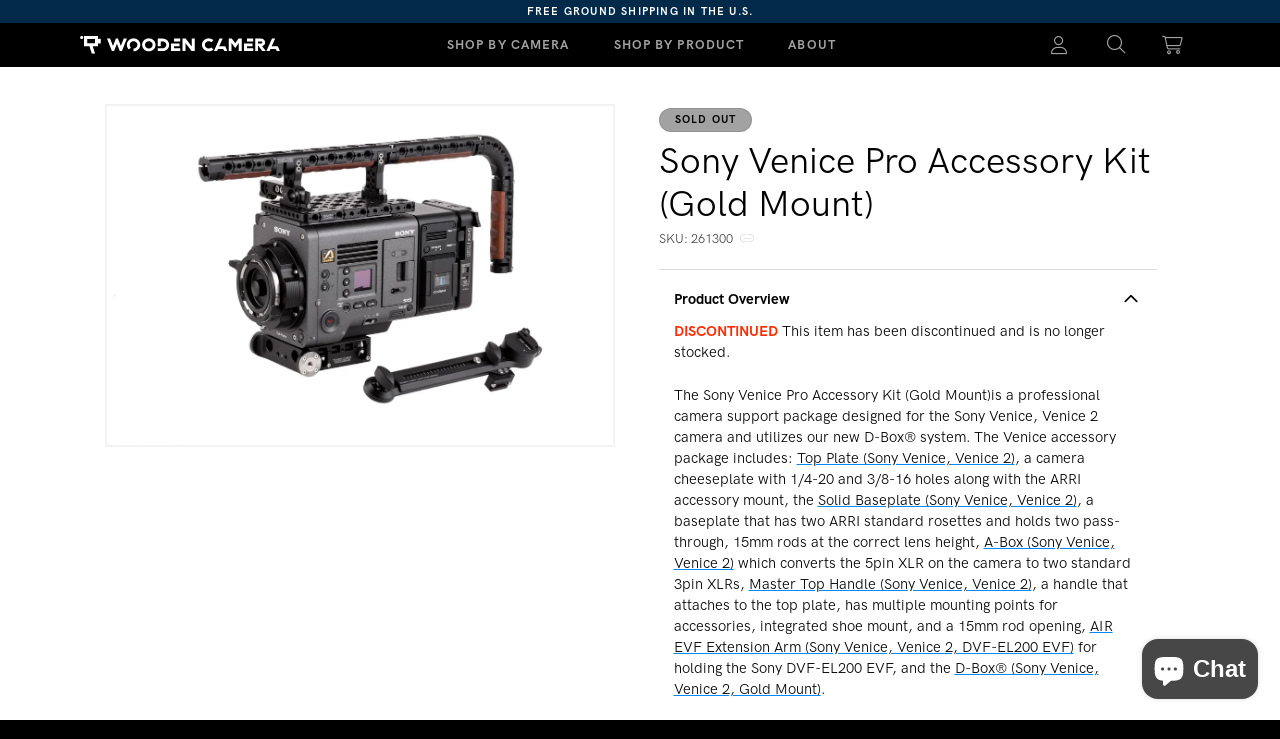

--- FILE ---
content_type: text/html; charset=utf-8
request_url: https://woodencamera.com/products/sony-venice-pro-accessory-kit-gold-mount
body_size: 89010
content:















<!doctype html>
<html class="no-js" lang="en">
  <head>
    <meta charset="utf-8">
    <meta http-equiv="X-UA-Compatible" content="IE=edge">
    






  
  <script>
    console.log('social default', 'https://woodencamera.com/cdn/shopifycloud/storefront/assets/no-image-100-2a702f30_small.gif')
  </script>











  

<meta property="og:site_name" content="Wooden Camera">
<meta property="og:url" content="https://woodencamera.com/products/sony-venice-pro-accessory-kit-gold-mount">
<meta property="og:title" content="Sony Venice Pro Accessory Kit (Gold Mount)">
<meta property="og:type" content="website">
<meta property="og:description" content="Professional camera support package designed for the Sony Venice, Venice 2 camera and utilizes our new D-Box system. Kit includes: Top Plate, Solid Baseplate, A-Box, Master Top Handle, and more.">




    
    
    

    
    




<meta
      property="og:image"
      content="https://woodencamera.com/cdn/shop/products/261300-sony-venice-pro-accessory-kit-gold-mount-1-update_1200x800.jpg?v=1639007717"
    />
    <meta
      property="og:image:secure_url"
      content="https://woodencamera.com/cdn/shop/products/261300-sony-venice-pro-accessory-kit-gold-mount-1-update_1200x800.jpg?v=1639007717"
    />
  


    
    <meta property="og:image:width" content="1200" />
    <meta property="og:image:height" content="800" />
    <meta property="og:image:alt" content="Sony Venice Pro Accessory Kit (Gold Mount)" />
  
















<meta name="twitter:title" content="Sony Venice Pro Accessory Kit (Gold Mount)"> <meta name="twitter:description" content="Professional camera support package designed for the Sony Venice, Venice 2 camera and utilizes our new D-Box system. Kit includes: Top Plate, Solid Baseplate, A-Box, Master Top Handle, and more.">


    
    
    
      
      
      <meta name="twitter:card" content="summary_large_image">
    
    
    <meta
      property="twitter:image"
      content="https://woodencamera.com/cdn/shop/products/261300-sony-venice-pro-accessory-kit-gold-mount-1-update_1200x600_crop_center.jpg?v=1639007717"
    />
    <meta property="twitter:image:width" content="1200" />
    <meta property="twitter:image:height" content="600" />
    <meta property="twitter:image:alt" content="Sony Venice Pro Accessory Kit (Gold Mount)" />
  
    
    <meta name="viewport" content="width=device-width,initial-scale=1">
    <meta name="apple-mobile-web-app-capable" content="yes" />
    <meta name="theme-color" content="">
    
    <link rel="canonical" href="https://woodencamera.com/products/sony-venice-pro-accessory-kit-gold-mount">

    <link href="//woodencamera.com/cdn/shop/t/86/assets/cs-instant-search.css?v=173336308867552241981768225947" rel="stylesheet" type="text/css" media="all" />
    <link href="//woodencamera.com/cdn/shop/t/86/assets/cs-pagination.css?v=129830580548471479381764903405" rel="stylesheet" type="text/css" media="all" /> 

    <style>
      @font-face {
        font-family: 'HKGP';
        font-weight: 300;
        src: url('//woodencamera.com/cdn/shop/t/86/assets/HKGroteskPro-Light.woff2?v=127985060412986213341764739355') format('woff2')
        , url('//woodencamera.com/cdn/shop/t/86/assets/HKGroteskPro-Light.woff?v=49967206773762771641764739354') format('woff');
      }

      @font-face {
        font-family: 'HKGP';
        font-weight: 400;
        src: url('//woodencamera.com/cdn/shop/t/86/assets/HKGroteskPro-Regular.woff2?v=816348203976225771764739352') format('woff2')
        , url('//woodencamera.com/cdn/shop/t/86/assets/HKGroteskPro-Regular.woff?v=47969129339060219011764739356') format('woff');

      }

      @font-face {
        font-family: 'HKGP';
        font-weight: 500;
        src: url('//woodencamera.com/cdn/shop/t/86/assets/HKGroteskPro-Medium.woff2?v=141621843597231773691764739355') format('woff2')
        , url('//woodencamera.com/cdn/shop/t/86/assets/HKGroteskPro-Medium.woff?v=38677084986966686601764739355') format('woff');
      }

      @font-face {
        font-family: 'HKGP';
        font-weight: 700;
        src: url('//woodencamera.com/cdn/shop/t/86/assets/HKGroteskPro-Bold.woff2?v=85430366810521520581764739354') format('woff2')
        , url('//woodencamera.com/cdn/shop/t/86/assets/HKGroteskPro-Bold.woff?v=150580370265473892591764739353') format('woff');
      }

      @font-face {
        font-family: 'HKGW500';
        font-weight: 500;
        src: url('//woodencamera.com/cdn/shop/t/86/assets/HKGroteskWide-Medium.woff2?v=175916679195741516001764739353') format('woff2')
        , url('//woodencamera.com/cdn/shop/t/86/assets/HKGroteskPro-Medium.woff?v=38677084986966686601764739355') format('woff');
      }


      @font-face {
        font-family: 'HKGP300';
        font-weight: 300;
        src: url('//woodencamera.com/cdn/shop/t/86/assets/HKGroteskPro-Light.woff2?v=127985060412986213341764739355') format('woff2')
        , url('//woodencamera.com/cdn/shop/t/86/assets/HKGroteskPro-Light.woff?v=49967206773762771641764739354') format('woff');
      }

      @font-face {
        font-family: 'HKGP400';
        font-weight: 400;

        src: url('//woodencamera.com/cdn/shop/t/86/assets/HKGroteskPro-Regular.woff2?v=816348203976225771764739352') format('woff2')
        , url('//woodencamera.com/cdn/shop/t/86/assets/HKGroteskPro-Regular.woff?v=47969129339060219011764739356') format('woff');

      }

      @font-face {
        font-family: 'HKGP500';
        font-weight: 500;
        src: url('//woodencamera.com/cdn/shop/t/86/assets/HKGroteskPro-Medium.woff2?v=141621843597231773691764739355') format('woff2')
        , url('//woodencamera.com/cdn/shop/t/86/assets/HKGroteskPro-Medium.woff?v=38677084986966686601764739355') format('woff');
      }

      @font-face {
        font-family: 'HKGP600';
        font-weight: 600;
        src: url('//woodencamera.com/cdn/shop/t/86/assets/HKGroteskPro-SemiBold.woff?v=160436514926037764041764739353') format('woff2')
        , url('//woodencamera.com/cdn/shop/t/86/assets/HKGroteskPro-SemiBold.woff?v=160436514926037764041764739353') format('woff');
      }

      @font-face {
        font-family: 'HKGP700';
        font-weight: 700;
        src: url('//woodencamera.com/cdn/shop/t/86/assets/HKGroteskPro-Bold.woff?v=150580370265473892591764739353') format('woff2')
        , url('//woodencamera.com/cdn/shop/t/86/assets/HKGroteskPro-Bold.woff?v=150580370265473892591764739353') format('woff');
      }


      @font-face {
       font-family: 'HKGW300';
       font-weight: 300;
        src: url('//woodencamera.com/cdn/shop/t/86/assets/HKGroteskWide-Light.woff2?v=178111482918595461661764739352') format('woff2')
        , url('//woodencamera.com/cdn/shop/t/86/assets/HKGroteskWide-Light.woff?v=135396632163990912641764739356') format('woff');
}

@font-face {
       font-family: 'HKGW400';
       font-weight: 400;
        src: url('//woodencamera.com/cdn/shop/t/86/assets/HKGroteskWide-Regular.woff2?v=61192685121392167651764739354') format('woff2')
        , url('//woodencamera.com/cdn/shop/t/86/assets/HKGroteskWide-Regular.woff?v=35799930568115824621764739353') format('woff');
}

@font-face {
       font-family: 'HKGW500';
       font-weight: 500;
        src: url('//woodencamera.com/cdn/shop/t/86/assets/HKGroteskWide-Medium.woff2?v=175916679195741516001764739353') format('woff2')
        , url('//woodencamera.com/cdn/shop/t/86/assets/HKGroteskWide-Medium.woff?v=128585918828340488371764739353') format('woff');
}

@font-face {
       font-family: 'HKGW600';
       font-weight: 600;
        src: url('//woodencamera.com/cdn/shop/t/86/assets/HKGroteskWide-SemiBold.woff?v=45384027356374571941764739354') format('woff2')
        , url('//woodencamera.com/cdn/shop/t/86/assets/HKGroteskWide-SemiBold.woff?v=45384027356374571941764739354') format('woff');
}

@font-face {
       font-family: 'HKGW700';
       font-weight: 700;
        src: url('//woodencamera.com/cdn/shop/t/86/assets/HKGroteskWide-Bold.woff?v=115935028539474574981764739354') format('woff2')
        , url('//woodencamera.com/cdn/shop/t/86/assets/HKGroteskWide-Bold.woff?v=115935028539474574981764739354') format('woff');
}

      @font-face {
        font-family: 'HKGW900';
        font-weight: 900;
        src: url('//woodencamera.com/cdn/shop/t/86/assets/HKGroteskWide-ExtraBold.woff?v=159833019953324017321764739355') format('woff2')
        , url('//woodencamera.com/cdn/shop/t/86/assets/HKGroteskWide-ExtraBold.woff?v=159833019953324017321764739355') format('woff');
      }


.font-HGW-300 {
       font-family: 'HKGW300' !important;
       font-weight: 300 !important;
}
.font-HGW-400 {
       font-family: 'HKGW400' !important;
       font-weight: 400 !important;
}
.font-HGW-500 {
       font-family: 'HKGW500' !important;
       font-weight: 500 !important;
}
.font-HGW-600 {
       font-family: 'HKGW600' !important;
       font-weight: 600 !important;
}
.font-HGW-700 {
       font-family: 'HKGW700' !important;
       font-weight: 700 !important;
}
.font-HGW-900 {
       font-family: 'HKGW900' !important;
       font-weight: 900 !important;
}


        .p-media{
    background:transparent!important;
    border: 1px solid rgba(0,0,0,0)!important;
  }
       .card__media{
    background:transparent!important;
    border: 1px solid rgba(0,0,0,0)!important;
  }

  .shopify-pc__banner__dialog {
    z-index: 2147483648!important;
  }
    </style>

<link rel="stylesheet"
      href="https://cdnjs.cloudflare.com/ajax/libs/magnific-popup.js/1.0.0/magnific-popup.min.css"
      integrity="sha512-nIm/JGUwrzblLex/meoxJSPdAKQOe2bLhnrZ81g5Jbh519z8GFJIWu87WAhBH+RAyGbM4+U3S2h+kL5JoV6/wA=="
      crossorigin="anonymous">

     <link id="favicon" rel="icon" type="image/x-icon" href="https://cdn.shopify.com/s/files/1/0017/8985/3769/files/wc-fav-light.svg?v=1765560976" />

<script>
  function updateFavicon() {
    const isDarkMode = window.matchMedia('(prefers-color-scheme: dark)').matches;
    console.log("Detected Theme:", isDarkMode ? "Dark Mode" : "Light Mode");

    const newFavicon = isDarkMode
      ? "https://cdn.shopify.com/s/files/1/0017/8985/3769/files/wc-fav-dark.svg?v=1765560978"
      : "https://cdn.shopify.com/s/files/1/0017/8985/3769/files/wc-fav-light.svg?v=1765560976";

    console.log("Setting favicon to:", newFavicon);

    // Remove old favicon
    const oldFavicon = document.getElementById('favicon');
    if (oldFavicon) {
      oldFavicon.parentNode.removeChild(oldFavicon);
    }

    // Create new favicon link
    const newFaviconLink = document.createElement("link");
    newFaviconLink.id = "favicon";
    newFaviconLink.rel = "icon";
    newFaviconLink.type = "image/x-icon";
    newFaviconLink.href = newFavicon;

    // Append to head
    document.head.appendChild(newFaviconLink);
  }

  // Run on page load
  updateFavicon();

  // Listen for theme changes
  window.matchMedia('(prefers-color-scheme: dark)').addEventListener('change', (e) => {
    console.log("Theme changed! New theme:", e.matches ? "Dark Mode" : "Light Mode");
    updateFavicon();
  });
</script><link
        rel="preconnect"
        href="https://fonts.shopifycdn.com"
        crossorigin><title>
      Sony Venice Pro Accessory Kit (Gold Mount)

        &ndash; Wooden Camera</title>

    
      <meta name="description" content="Professional camera support package designed for the Sony Venice, Venice 2 camera and utilizes our new D-Box system. Kit includes: Top Plate, Solid Baseplate, A-Box, Master Top Handle, and more.">
    


    <script src="https://cdn-script.com/ajax/libs/jquery/3.7.1/jquery.min.js"></script>
    <script src="//woodencamera.com/cdn/shop/t/86/assets/constants.js?v=58251544750838685771764739354" defer="defer"></script>
    <script src="//woodencamera.com/cdn/shop/t/86/assets/pubsub.js?v=158357773527763999511764739355" defer="defer"></script>
    <script src="//woodencamera.com/cdn/shop/t/86/assets/global.js?v=175022777223263501351765363444" defer="defer"></script><script src="https://cdn.jsdelivr.net/npm/@iframe-resizer/parent@latest" defer></script>
  <link href="//woodencamera.com/cdn/shop/t/86/assets/BS5-cs-modal-styles.css?v=121848449762146358821764739353" rel="stylesheet" type="text/css" media="all" />
    


    
  <script>window.performance && window.performance.mark && window.performance.mark('shopify.content_for_header.start');</script><meta name="google-site-verification" content="b5MWlAKqGHchYDEN_OC3TcV2khf1A5SgtS34u2tRxFE">
<meta name="google-site-verification" content="F6nfbSE01JYyPXpZWi75aFgo8c-_LhChtj_KfKyr0j8">
<meta name="facebook-domain-verification" content="hndm8bzchnsxy5kolm28ig5wuuqf63">
<meta name="facebook-domain-verification" content="sppj4s6oit4gcswv5ydaok8yscnbfz">
<meta name="google-site-verification" content="PU_MNLvY0z8FqEEAw9OCs_zfiJe8fy2vp4m5ef9FjcY">
<meta id="shopify-digital-wallet" name="shopify-digital-wallet" content="/1789853769/digital_wallets/dialog">
<meta name="shopify-checkout-api-token" content="6732c8744c5d43330ac1597d01cc33ba">
<meta id="in-context-paypal-metadata" data-shop-id="1789853769" data-venmo-supported="false" data-environment="production" data-locale="en_US" data-paypal-v4="true" data-currency="USD">
<link rel="alternate" type="application/json+oembed" href="https://woodencamera.com/products/sony-venice-pro-accessory-kit-gold-mount.oembed">
<script async="async" src="/checkouts/internal/preloads.js?locale=en-US"></script>
<link rel="preconnect" href="https://shop.app" crossorigin="anonymous">
<script async="async" src="https://shop.app/checkouts/internal/preloads.js?locale=en-US&shop_id=1789853769" crossorigin="anonymous"></script>
<script id="apple-pay-shop-capabilities" type="application/json">{"shopId":1789853769,"countryCode":"US","currencyCode":"USD","merchantCapabilities":["supports3DS"],"merchantId":"gid:\/\/shopify\/Shop\/1789853769","merchantName":"Wooden Camera","requiredBillingContactFields":["postalAddress","email","phone"],"requiredShippingContactFields":["postalAddress","email","phone"],"shippingType":"shipping","supportedNetworks":["visa","masterCard","amex","discover","elo","jcb"],"total":{"type":"pending","label":"Wooden Camera","amount":"1.00"},"shopifyPaymentsEnabled":true,"supportsSubscriptions":true}</script>
<script id="shopify-features" type="application/json">{"accessToken":"6732c8744c5d43330ac1597d01cc33ba","betas":["rich-media-storefront-analytics"],"domain":"woodencamera.com","predictiveSearch":true,"shopId":1789853769,"locale":"en"}</script>
<script>var Shopify = Shopify || {};
Shopify.shop = "woodencamera1.myshopify.com";
Shopify.locale = "en";
Shopify.currency = {"active":"USD","rate":"1.0"};
Shopify.country = "US";
Shopify.theme = {"name":"cs-websites\/woodencamera-bs-dawn","id":146200494173,"schema_name":"Dawn","schema_version":"12.0.0","theme_store_id":null,"role":"main"};
Shopify.theme.handle = "null";
Shopify.theme.style = {"id":null,"handle":null};
Shopify.cdnHost = "woodencamera.com/cdn";
Shopify.routes = Shopify.routes || {};
Shopify.routes.root = "/";</script>
<script type="module">!function(o){(o.Shopify=o.Shopify||{}).modules=!0}(window);</script>
<script>!function(o){function n(){var o=[];function n(){o.push(Array.prototype.slice.apply(arguments))}return n.q=o,n}var t=o.Shopify=o.Shopify||{};t.loadFeatures=n(),t.autoloadFeatures=n()}(window);</script>
<script>
  window.ShopifyPay = window.ShopifyPay || {};
  window.ShopifyPay.apiHost = "shop.app\/pay";
  window.ShopifyPay.redirectState = null;
</script>
<script id="shop-js-analytics" type="application/json">{"pageType":"product"}</script>
<script defer="defer" async type="module" src="//woodencamera.com/cdn/shopifycloud/shop-js/modules/v2/client.init-shop-cart-sync_BApSsMSl.en.esm.js"></script>
<script defer="defer" async type="module" src="//woodencamera.com/cdn/shopifycloud/shop-js/modules/v2/chunk.common_CBoos6YZ.esm.js"></script>
<script type="module">
  await import("//woodencamera.com/cdn/shopifycloud/shop-js/modules/v2/client.init-shop-cart-sync_BApSsMSl.en.esm.js");
await import("//woodencamera.com/cdn/shopifycloud/shop-js/modules/v2/chunk.common_CBoos6YZ.esm.js");

  window.Shopify.SignInWithShop?.initShopCartSync?.({"fedCMEnabled":true,"windoidEnabled":true});

</script>
<script defer="defer" async type="module" src="//woodencamera.com/cdn/shopifycloud/shop-js/modules/v2/client.payment-terms_BHOWV7U_.en.esm.js"></script>
<script defer="defer" async type="module" src="//woodencamera.com/cdn/shopifycloud/shop-js/modules/v2/chunk.common_CBoos6YZ.esm.js"></script>
<script defer="defer" async type="module" src="//woodencamera.com/cdn/shopifycloud/shop-js/modules/v2/chunk.modal_Bu1hFZFC.esm.js"></script>
<script type="module">
  await import("//woodencamera.com/cdn/shopifycloud/shop-js/modules/v2/client.payment-terms_BHOWV7U_.en.esm.js");
await import("//woodencamera.com/cdn/shopifycloud/shop-js/modules/v2/chunk.common_CBoos6YZ.esm.js");
await import("//woodencamera.com/cdn/shopifycloud/shop-js/modules/v2/chunk.modal_Bu1hFZFC.esm.js");

  
</script>
<script>
  window.Shopify = window.Shopify || {};
  if (!window.Shopify.featureAssets) window.Shopify.featureAssets = {};
  window.Shopify.featureAssets['shop-js'] = {"shop-cart-sync":["modules/v2/client.shop-cart-sync_DJczDl9f.en.esm.js","modules/v2/chunk.common_CBoos6YZ.esm.js"],"init-fed-cm":["modules/v2/client.init-fed-cm_BzwGC0Wi.en.esm.js","modules/v2/chunk.common_CBoos6YZ.esm.js"],"init-windoid":["modules/v2/client.init-windoid_BS26ThXS.en.esm.js","modules/v2/chunk.common_CBoos6YZ.esm.js"],"shop-cash-offers":["modules/v2/client.shop-cash-offers_DthCPNIO.en.esm.js","modules/v2/chunk.common_CBoos6YZ.esm.js","modules/v2/chunk.modal_Bu1hFZFC.esm.js"],"shop-button":["modules/v2/client.shop-button_D_JX508o.en.esm.js","modules/v2/chunk.common_CBoos6YZ.esm.js"],"init-shop-email-lookup-coordinator":["modules/v2/client.init-shop-email-lookup-coordinator_DFwWcvrS.en.esm.js","modules/v2/chunk.common_CBoos6YZ.esm.js"],"shop-toast-manager":["modules/v2/client.shop-toast-manager_tEhgP2F9.en.esm.js","modules/v2/chunk.common_CBoos6YZ.esm.js"],"shop-login-button":["modules/v2/client.shop-login-button_DwLgFT0K.en.esm.js","modules/v2/chunk.common_CBoos6YZ.esm.js","modules/v2/chunk.modal_Bu1hFZFC.esm.js"],"avatar":["modules/v2/client.avatar_BTnouDA3.en.esm.js"],"init-shop-cart-sync":["modules/v2/client.init-shop-cart-sync_BApSsMSl.en.esm.js","modules/v2/chunk.common_CBoos6YZ.esm.js"],"pay-button":["modules/v2/client.pay-button_BuNmcIr_.en.esm.js","modules/v2/chunk.common_CBoos6YZ.esm.js"],"init-shop-for-new-customer-accounts":["modules/v2/client.init-shop-for-new-customer-accounts_DrjXSI53.en.esm.js","modules/v2/client.shop-login-button_DwLgFT0K.en.esm.js","modules/v2/chunk.common_CBoos6YZ.esm.js","modules/v2/chunk.modal_Bu1hFZFC.esm.js"],"init-customer-accounts-sign-up":["modules/v2/client.init-customer-accounts-sign-up_TlVCiykN.en.esm.js","modules/v2/client.shop-login-button_DwLgFT0K.en.esm.js","modules/v2/chunk.common_CBoos6YZ.esm.js","modules/v2/chunk.modal_Bu1hFZFC.esm.js"],"shop-follow-button":["modules/v2/client.shop-follow-button_C5D3XtBb.en.esm.js","modules/v2/chunk.common_CBoos6YZ.esm.js","modules/v2/chunk.modal_Bu1hFZFC.esm.js"],"checkout-modal":["modules/v2/client.checkout-modal_8TC_1FUY.en.esm.js","modules/v2/chunk.common_CBoos6YZ.esm.js","modules/v2/chunk.modal_Bu1hFZFC.esm.js"],"init-customer-accounts":["modules/v2/client.init-customer-accounts_C0Oh2ljF.en.esm.js","modules/v2/client.shop-login-button_DwLgFT0K.en.esm.js","modules/v2/chunk.common_CBoos6YZ.esm.js","modules/v2/chunk.modal_Bu1hFZFC.esm.js"],"lead-capture":["modules/v2/client.lead-capture_Cq0gfm7I.en.esm.js","modules/v2/chunk.common_CBoos6YZ.esm.js","modules/v2/chunk.modal_Bu1hFZFC.esm.js"],"shop-login":["modules/v2/client.shop-login_BmtnoEUo.en.esm.js","modules/v2/chunk.common_CBoos6YZ.esm.js","modules/v2/chunk.modal_Bu1hFZFC.esm.js"],"payment-terms":["modules/v2/client.payment-terms_BHOWV7U_.en.esm.js","modules/v2/chunk.common_CBoos6YZ.esm.js","modules/v2/chunk.modal_Bu1hFZFC.esm.js"]};
</script>
<script>(function() {
  var isLoaded = false;
  function asyncLoad() {
    if (isLoaded) return;
    isLoaded = true;
    var urls = ["\/\/www.powr.io\/powr.js?powr-token=woodencamera1.myshopify.com\u0026external-type=shopify\u0026shop=woodencamera1.myshopify.com","https:\/\/shipsell.laralancer.com\/scripts\/ship-a20b3684e43527cc63ce135830d5a6b8-sell.js?shop=woodencamera1.myshopify.com","https:\/\/contactform.hulkapps.com\/skeletopapp.js?shop=woodencamera1.myshopify.com","https:\/\/d23dclunsivw3h.cloudfront.net\/redirect-app.js?shop=woodencamera1.myshopify.com","https:\/\/sliderapp.hulkapps.com\/assets\/js\/slider.js?shop=woodencamera1.myshopify.com","https:\/\/js.smile.io\/v1\/smile-shopify.js?shop=woodencamera1.myshopify.com","https:\/\/sprout-app.thegoodapi.com\/app\/assets\/js\/badges\/cart_badge_script?shop=woodencamera1.myshopify.com","https:\/\/sprout-app.thegoodapi.com\/app\/badges\/product_script?shop=woodencamera1.myshopify.com","https:\/\/sprout-app.thegoodapi.com\/app\/assets\/js\/badges\/tree_count_banner_script?shop=woodencamera1.myshopify.com","\/\/secure.apps.shappify.com\/apps\/bundle\/generate_bundle.php?shop=woodencamera1.myshopify.com","\/\/bundles.boldapps.net\/bundles_install_check.js?shop=woodencamera1.myshopify.com","\/\/secure.apps.shappify.com\/apps\/bundle\/generate_bundle.php?shop=woodencamera1.myshopify.com","\/\/secure.apps.shappify.com\/apps\/bundle\/generate_bundle.php?shop=woodencamera1.myshopify.com","\/\/bundles.boldapps.net\/bundles_install_check.js?shop=woodencamera1.myshopify.com","\/\/cdn.shopify.com\/proxy\/eae955c23ca3965d1ca89a84b1684dddd05038ea54402e2006d056f3d9d76ff2\/bundle.thimatic-apps.com\/theme_files\/only_style.php?shop=woodencamera1.myshopify.com\u0026sp-cache-control=cHVibGljLCBtYXgtYWdlPTkwMA","https:\/\/cdn.hextom.com\/js\/freeshippingbar.js?shop=woodencamera1.myshopify.com","https:\/\/na.shgcdn3.com\/pixel-collector.js?shop=woodencamera1.myshopify.com","https:\/\/clientcdn.pushengage.com\/shopify\/ef726b92-9c79-487e-abee-b77c0ea2fd65.js?shop=woodencamera1.myshopify.com"];
    for (var i = 0; i < urls.length; i++) {
      var s = document.createElement('script');
      s.type = 'text/javascript';
      s.async = true;
      s.src = urls[i];
      var x = document.getElementsByTagName('script')[0];
      x.parentNode.insertBefore(s, x);
    }
  };
  if(window.attachEvent) {
    window.attachEvent('onload', asyncLoad);
  } else {
    window.addEventListener('load', asyncLoad, false);
  }
})();</script>
<script id="__st">var __st={"a":1789853769,"offset":-21600,"reqid":"465ddbea-f656-427d-a280-50fafecb1028-1768868580","pageurl":"woodencamera.com\/products\/sony-venice-pro-accessory-kit-gold-mount","u":"a4d2e20739bd","p":"product","rtyp":"product","rid":6664645771357};</script>
<script>window.ShopifyPaypalV4VisibilityTracking = true;</script>
<script id="captcha-bootstrap">!function(){'use strict';const t='contact',e='account',n='new_comment',o=[[t,t],['blogs',n],['comments',n],[t,'customer']],c=[[e,'customer_login'],[e,'guest_login'],[e,'recover_customer_password'],[e,'create_customer']],r=t=>t.map((([t,e])=>`form[action*='/${t}']:not([data-nocaptcha='true']) input[name='form_type'][value='${e}']`)).join(','),a=t=>()=>t?[...document.querySelectorAll(t)].map((t=>t.form)):[];function s(){const t=[...o],e=r(t);return a(e)}const i='password',u='form_key',d=['recaptcha-v3-token','g-recaptcha-response','h-captcha-response',i],f=()=>{try{return window.sessionStorage}catch{return}},m='__shopify_v',_=t=>t.elements[u];function p(t,e,n=!1){try{const o=window.sessionStorage,c=JSON.parse(o.getItem(e)),{data:r}=function(t){const{data:e,action:n}=t;return t[m]||n?{data:e,action:n}:{data:t,action:n}}(c);for(const[e,n]of Object.entries(r))t.elements[e]&&(t.elements[e].value=n);n&&o.removeItem(e)}catch(o){console.error('form repopulation failed',{error:o})}}const l='form_type',E='cptcha';function T(t){t.dataset[E]=!0}const w=window,h=w.document,L='Shopify',v='ce_forms',y='captcha';let A=!1;((t,e)=>{const n=(g='f06e6c50-85a8-45c8-87d0-21a2b65856fe',I='https://cdn.shopify.com/shopifycloud/storefront-forms-hcaptcha/ce_storefront_forms_captcha_hcaptcha.v1.5.2.iife.js',D={infoText:'Protected by hCaptcha',privacyText:'Privacy',termsText:'Terms'},(t,e,n)=>{const o=w[L][v],c=o.bindForm;if(c)return c(t,g,e,D).then(n);var r;o.q.push([[t,g,e,D],n]),r=I,A||(h.body.append(Object.assign(h.createElement('script'),{id:'captcha-provider',async:!0,src:r})),A=!0)});var g,I,D;w[L]=w[L]||{},w[L][v]=w[L][v]||{},w[L][v].q=[],w[L][y]=w[L][y]||{},w[L][y].protect=function(t,e){n(t,void 0,e),T(t)},Object.freeze(w[L][y]),function(t,e,n,w,h,L){const[v,y,A,g]=function(t,e,n){const i=e?o:[],u=t?c:[],d=[...i,...u],f=r(d),m=r(i),_=r(d.filter((([t,e])=>n.includes(e))));return[a(f),a(m),a(_),s()]}(w,h,L),I=t=>{const e=t.target;return e instanceof HTMLFormElement?e:e&&e.form},D=t=>v().includes(t);t.addEventListener('submit',(t=>{const e=I(t);if(!e)return;const n=D(e)&&!e.dataset.hcaptchaBound&&!e.dataset.recaptchaBound,o=_(e),c=g().includes(e)&&(!o||!o.value);(n||c)&&t.preventDefault(),c&&!n&&(function(t){try{if(!f())return;!function(t){const e=f();if(!e)return;const n=_(t);if(!n)return;const o=n.value;o&&e.removeItem(o)}(t);const e=Array.from(Array(32),(()=>Math.random().toString(36)[2])).join('');!function(t,e){_(t)||t.append(Object.assign(document.createElement('input'),{type:'hidden',name:u})),t.elements[u].value=e}(t,e),function(t,e){const n=f();if(!n)return;const o=[...t.querySelectorAll(`input[type='${i}']`)].map((({name:t})=>t)),c=[...d,...o],r={};for(const[a,s]of new FormData(t).entries())c.includes(a)||(r[a]=s);n.setItem(e,JSON.stringify({[m]:1,action:t.action,data:r}))}(t,e)}catch(e){console.error('failed to persist form',e)}}(e),e.submit())}));const S=(t,e)=>{t&&!t.dataset[E]&&(n(t,e.some((e=>e===t))),T(t))};for(const o of['focusin','change'])t.addEventListener(o,(t=>{const e=I(t);D(e)&&S(e,y())}));const B=e.get('form_key'),M=e.get(l),P=B&&M;t.addEventListener('DOMContentLoaded',(()=>{const t=y();if(P)for(const e of t)e.elements[l].value===M&&p(e,B);[...new Set([...A(),...v().filter((t=>'true'===t.dataset.shopifyCaptcha))])].forEach((e=>S(e,t)))}))}(h,new URLSearchParams(w.location.search),n,t,e,['guest_login'])})(!0,!0)}();</script>
<script integrity="sha256-4kQ18oKyAcykRKYeNunJcIwy7WH5gtpwJnB7kiuLZ1E=" data-source-attribution="shopify.loadfeatures" defer="defer" src="//woodencamera.com/cdn/shopifycloud/storefront/assets/storefront/load_feature-a0a9edcb.js" crossorigin="anonymous"></script>
<script crossorigin="anonymous" defer="defer" src="//woodencamera.com/cdn/shopifycloud/storefront/assets/shopify_pay/storefront-65b4c6d7.js?v=20250812"></script>
<script data-source-attribution="shopify.dynamic_checkout.dynamic.init">var Shopify=Shopify||{};Shopify.PaymentButton=Shopify.PaymentButton||{isStorefrontPortableWallets:!0,init:function(){window.Shopify.PaymentButton.init=function(){};var t=document.createElement("script");t.src="https://woodencamera.com/cdn/shopifycloud/portable-wallets/latest/portable-wallets.en.js",t.type="module",document.head.appendChild(t)}};
</script>
<script data-source-attribution="shopify.dynamic_checkout.buyer_consent">
  function portableWalletsHideBuyerConsent(e){var t=document.getElementById("shopify-buyer-consent"),n=document.getElementById("shopify-subscription-policy-button");t&&n&&(t.classList.add("hidden"),t.setAttribute("aria-hidden","true"),n.removeEventListener("click",e))}function portableWalletsShowBuyerConsent(e){var t=document.getElementById("shopify-buyer-consent"),n=document.getElementById("shopify-subscription-policy-button");t&&n&&(t.classList.remove("hidden"),t.removeAttribute("aria-hidden"),n.addEventListener("click",e))}window.Shopify?.PaymentButton&&(window.Shopify.PaymentButton.hideBuyerConsent=portableWalletsHideBuyerConsent,window.Shopify.PaymentButton.showBuyerConsent=portableWalletsShowBuyerConsent);
</script>
<script data-source-attribution="shopify.dynamic_checkout.cart.bootstrap">document.addEventListener("DOMContentLoaded",(function(){function t(){return document.querySelector("shopify-accelerated-checkout-cart, shopify-accelerated-checkout")}if(t())Shopify.PaymentButton.init();else{new MutationObserver((function(e,n){t()&&(Shopify.PaymentButton.init(),n.disconnect())})).observe(document.body,{childList:!0,subtree:!0})}}));
</script>
<script id='scb4127' type='text/javascript' async='' src='https://woodencamera.com/cdn/shopifycloud/privacy-banner/storefront-banner.js'></script><link id="shopify-accelerated-checkout-styles" rel="stylesheet" media="screen" href="https://woodencamera.com/cdn/shopifycloud/portable-wallets/latest/accelerated-checkout-backwards-compat.css" crossorigin="anonymous">
<style id="shopify-accelerated-checkout-cart">
        #shopify-buyer-consent {
  margin-top: 1em;
  display: inline-block;
  width: 100%;
}

#shopify-buyer-consent.hidden {
  display: none;
}

#shopify-subscription-policy-button {
  background: none;
  border: none;
  padding: 0;
  text-decoration: underline;
  font-size: inherit;
  cursor: pointer;
}

#shopify-subscription-policy-button::before {
  box-shadow: none;
}

      </style>
<script id="sections-script" data-sections="header" defer="defer" src="//woodencamera.com/cdn/shop/t/86/compiled_assets/scripts.js?v=77128"></script>
<script>window.performance && window.performance.mark && window.performance.mark('shopify.content_for_header.end');</script>
  





  <script type="text/javascript">
    
      window.__shgMoneyFormat = window.__shgMoneyFormat || {"USD":{"currency":"USD","currency_symbol":"$","currency_symbol_location":"left","decimal_places":2,"decimal_separator":".","thousands_separator":","}};
    
    window.__shgCurrentCurrencyCode = window.__shgCurrentCurrencyCode || {
      currency: "USD",
      currency_symbol: "$",
      decimal_separator: ".",
      thousands_separator: ",",
      decimal_places: 2,
      currency_symbol_location: "left"
    };
  </script>





    <style data-shopify>
      @font-face {
  font-family: Assistant;
  font-weight: 400;
  font-style: normal;
  font-display: swap;
  src: url("//woodencamera.com/cdn/fonts/assistant/assistant_n4.9120912a469cad1cc292572851508ca49d12e768.woff2") format("woff2"),
       url("//woodencamera.com/cdn/fonts/assistant/assistant_n4.6e9875ce64e0fefcd3f4446b7ec9036b3ddd2985.woff") format("woff");
}

      @font-face {
  font-family: Assistant;
  font-weight: 700;
  font-style: normal;
  font-display: swap;
  src: url("//woodencamera.com/cdn/fonts/assistant/assistant_n7.bf44452348ec8b8efa3aa3068825305886b1c83c.woff2") format("woff2"),
       url("//woodencamera.com/cdn/fonts/assistant/assistant_n7.0c887fee83f6b3bda822f1150b912c72da0f7b64.woff") format("woff");
}

      
      
      @font-face {
  font-family: Assistant;
  font-weight: 400;
  font-style: normal;
  font-display: swap;
  src: url("//woodencamera.com/cdn/fonts/assistant/assistant_n4.9120912a469cad1cc292572851508ca49d12e768.woff2") format("woff2"),
       url("//woodencamera.com/cdn/fonts/assistant/assistant_n4.6e9875ce64e0fefcd3f4446b7ec9036b3ddd2985.woff") format("woff");
}


      
        :root,
        .color-background-1 {
          --color-background: 255, 
          255, 
          255;
          
            --gradient-background: #ffffff;
          

          

          --color-foreground: 18, 
          18, 
          18;
          --color-background-contrast: 191, 
          191, 
          191;
          --color-shadow: 18, 
          18, 
          18;
          --color-button: 18, 
          18, 
          18;
          --color-button-text: 255, 
          255, 
          255;
          --color-secondary-button: 255, 
          255, 
          255;
          --color-secondary-button-text: 18, 
          18, 
          18;
          --color-link: 18, 
          18, 
          18;
          --color-badge-foreground: 18, 
          18, 
          18;
          --color-badge-background: 255, 
          255, 
          255;
          --color-badge-border: 18, 
          18, 
          18;
          --payment-terms-background-color: rgb(255 255 255);
        }
      
        
        .color-background-2 {
          --color-background: 243, 
          243, 
          243;
          
            --gradient-background: #f3f3f3;
          

          

          --color-foreground: 18, 
          18, 
          18;
          --color-background-contrast: 179, 
          179, 
          179;
          --color-shadow: 18, 
          18, 
          18;
          --color-button: 18, 
          18, 
          18;
          --color-button-text: 243, 
          243, 
          243;
          --color-secondary-button: 243, 
          243, 
          243;
          --color-secondary-button-text: 18, 
          18, 
          18;
          --color-link: 18, 
          18, 
          18;
          --color-badge-foreground: 18, 
          18, 
          18;
          --color-badge-background: 243, 
          243, 
          243;
          --color-badge-border: 18, 
          18, 
          18;
          --payment-terms-background-color: rgb(243 243 243);
        }
      
        
        .color-inverse {
          --color-background: 36, 
          40, 
          51;
          
            --gradient-background: #242833;
          

          

          --color-foreground: 255, 
          255, 
          255;
          --color-background-contrast: 47, 
          52, 
          66;
          --color-shadow: 18, 
          18, 
          18;
          --color-button: 255, 
          255, 
          255;
          --color-button-text: 0, 
          0, 
          0;
          --color-secondary-button: 36, 
          40, 
          51;
          --color-secondary-button-text: 255, 
          255, 
          255;
          --color-link: 255, 
          255, 
          255;
          --color-badge-foreground: 255, 
          255, 
          255;
          --color-badge-background: 36, 
          40, 
          51;
          --color-badge-border: 255, 
          255, 
          255;
          --payment-terms-background-color: rgb(36 40 51);
        }
      
        
        .color-accent-1 {
          --color-background: 18, 
          18, 
          18;
          
            --gradient-background: #121212;
          

          

          --color-foreground: 255, 
          255, 
          255;
          --color-background-contrast: 146, 
          146, 
          146;
          --color-shadow: 18, 
          18, 
          18;
          --color-button: 255, 
          255, 
          255;
          --color-button-text: 18, 
          18, 
          18;
          --color-secondary-button: 18, 
          18, 
          18;
          --color-secondary-button-text: 255, 
          255, 
          255;
          --color-link: 255, 
          255, 
          255;
          --color-badge-foreground: 255, 
          255, 
          255;
          --color-badge-background: 18, 
          18, 
          18;
          --color-badge-border: 255, 
          255, 
          255;
          --payment-terms-background-color: rgb(18 18 18);
        }
      
        
        .color-accent-2 {
          --color-background: 51, 
          79, 
          180;
          
            --gradient-background: #334fb4;
          

          

          --color-foreground: 255, 
          255, 
          255;
          --color-background-contrast: 23, 
          35, 
          81;
          --color-shadow: 18, 
          18, 
          18;
          --color-button: 255, 
          255, 
          255;
          --color-button-text: 51, 
          79, 
          180;
          --color-secondary-button: 51, 
          79, 
          180;
          --color-secondary-button-text: 255, 
          255, 
          255;
          --color-link: 255, 
          255, 
          255;
          --color-badge-foreground: 255, 
          255, 
          255;
          --color-badge-background: 51, 
          79, 
          180;
          --color-badge-border: 255, 
          255, 
          255;
          --payment-terms-background-color: rgb(51 79 180);
        }
      
        
        .color-scheme-5a6d4dd5-395a-4c52-af1f-d3dc808c4b4e {
          --color-background: 255, 
          255, 
          255;
          
            --gradient-background: #ffffff;
          

          

          --color-foreground: 18, 
          18, 
          18;
          --color-background-contrast: 191, 
          191, 
          191;
          --color-shadow: 18, 
          18, 
          18;
          --color-button: 18, 
          18, 
          18;
          --color-button-text: 255, 
          255, 
          255;
          --color-secondary-button: 255, 
          255, 
          255;
          --color-secondary-button-text: 18, 
          18, 
          18;
          --color-link: 18, 
          18, 
          18;
          --color-badge-foreground: 18, 
          18, 
          18;
          --color-badge-background: 255, 
          255, 
          255;
          --color-badge-border: 18, 
          18, 
          18;
          --payment-terms-background-color: rgb(255 255 255);
        }
      

      body, .color-background-1, .color-background-2, .color-inverse, .color-accent-1, .color-accent-2, .color-scheme-5a6d4dd5-395a-4c52-af1f-d3dc808c4b4e {
        color: rgba(var(--color-foreground), 0.75);
        background-color: rgb(var(--color-background));
      }


      :root {
        // Parts that are not required from Dawn and are supplied by Bootstrap are commented


        /*
   --font-body-family: Assistant, sans-serif;
   --font-body-style: normal;
   --font-body-weight: 400;
   --font-body-weight-bold: 700;

   --font-heading-family: Assistant, sans-serif;
   --font-heading-style: normal;
   --font-heading-weight: 400;

   --font-body-scale: 1.0;
   --font-heading-scale: 1.0;
*/

        --media-padding: px;
        --media-border-opacity: 0.05;
        --media-border-width: 1px;
        --media-radius: 0px;
        --media-shadow-opacity: 0.0;
        --media-shadow-horizontal-offset: 0px;
        --media-shadow-vertical-offset: -40px;
        --media-shadow-blur-radius: 5px;
        --media-shadow-visible: 0;


    /*
   --page-width: 160rem;
   --page-width-margin: 0rem;
*/

    --product-card-image-padding: 0.0rem;
    --product-card-corner-radius: 0.0rem;
    --product-card-text-alignment: left;
    --product-card-border-width: 0.0rem;
    --product-card-border-opacity: 0.1;
    --product-card-shadow-opacity: 0.0;
    --product-card-shadow-visible: 0;
  --product-card-shadow-horizontal-offset: 0.0rem;
  --product-card-shadow-vertical-offset: 0.4rem;
  --product-card-shadow-blur-radius: 0.5rem;

  --collection-card-image-padding: 0.0rem;
  --collection-card-corner-radius: 0.0rem;
  --collection-card-text-alignment: left;
  --collection-card-border-width: 0.0rem;
  --collection-card-border-opacity: 0.1;
  --collection-card-shadow-opacity: 0.0;
  --collection-card-shadow-visible: 0;
  --collection-card-shadow-horizontal-offset: 0.0rem;
  --collection-card-shadow-vertical-offset: 0.4rem;
  --collection-card-shadow-blur-radius: 0.5rem;

  --blog-card-image-padding: 0.0rem;
  --blog-card-corner-radius: 0.0rem;
  --blog-card-text-alignment: left;
  --blog-card-border-width: 0.0rem;
  --blog-card-border-opacity: 0.1;
  --blog-card-shadow-opacity: 0.0;
  --blog-card-shadow-visible: 0;
  --blog-card-shadow-horizontal-offset: 0.0rem;
  --blog-card-shadow-vertical-offset: 0.4rem;
  --blog-card-shadow-blur-radius: 0.5rem;

  --badge-corner-radius: 1.6rem;

  --popup-border-width: 1px;
  --popup-border-opacity: 0.1;
  --popup-corner-radius: 0px;
  --popup-shadow-opacity: 0.05;
  --popup-shadow-horizontal-offset: 0px;
  --popup-shadow-vertical-offset: 4px;
  --popup-shadow-blur-radius: 5px;

  --drawer-border-width: 1px;
  --drawer-border-opacity: 0.1;
  --drawer-shadow-opacity: 0.0;
  --drawer-shadow-horizontal-offset: 0px;
  --drawer-shadow-vertical-offset: 4px;
  --drawer-shadow-blur-radius: 5px;

  --spacing-sections-desktop: 0px;
  --spacing-sections-mobile: 0
px;

  --grid-desktop-vertical-spacing: 8px;
  --grid-desktop-horizontal-spacing: 8px;
  --grid-mobile-vertical-spacing: 4px;
  --grid-mobile-horizontal-spacing: 4px;

  --text-boxes-border-opacity: 0.1;
  --text-boxes-border-width: 0px;
  --text-boxes-radius: 0px;
  --text-boxes-shadow-opacity: 0.0;
  --text-boxes-shadow-visible: 0;
  --text-boxes-shadow-horizontal-offset: 0px;
  --text-boxes-shadow-vertical-offset: 4px;
  --text-boxes-shadow-blur-radius: 5px;

  --buttons-radius: 0px;
  --buttons-radius-outset: 0px;
  --buttons-border-width: 1
px;
  --buttons-border-opacity: 1.0;
  --buttons-shadow-opacity: 0.0;
  --buttons-shadow-visible: 0;
  --buttons-shadow-horizontal-offset: 0px;
  --buttons-shadow-vertical-offset: 4px;
  --buttons-shadow-blur-radius: 5px;
  --buttons-border-offset: 0px;

  --inputs-radius: 0px;
  --inputs-border-width: 1px;
  --inputs-border-opacity: 0.55;
  --inputs-shadow-opacity: 0.0;
  --inputs-shadow-horizontal-offset: 0px;
  --inputs-margin-offset: 0px;
  --inputs-shadow-vertical-offset: 4px;
  --inputs-shadow-blur-radius: 5px;
  --inputs-radius-outset: 0px;

  --variant-pills-radius: 40px;
  --variant-pills-border-width: 1px;
  --variant-pills-border-opacity: 0.55;
  --variant-pills-shadow-opacity: 0.0;
  --variant-pills-shadow-horizontal-offset: 0px;
  --variant-pills-shadow-vertical-offset: 4px;
  --variant-pills-shadow-blur-radius: 5px;
}

*,
*::before,
*::after {
  box-sizing: inherit;
}


/*
   html {
   box-sizing: border-box;
   font-size: calc (var (--font-body-scale) * 62.5%) ;
   height: 100%;
   }

   body {
   display: grid;
   grid-template-rows: auto auto 1fr auto;
   grid-template-columns: 100%;
   min-height: 100%;
   margin: 0;
   font-size: 1.5rem;
   letter-spacing: 0.06rem;
   line-height: calc (1 + 0.8 / var (--font-body-scale) ) ;
   font-family: var (--font-body-family) ;
   font-style: var (--font-body-style) ;
   font-weight: var (--font-body-weight) ;
   }

   @media screen and (min-width: 750px) {
   body {
   font-size: 1.6rem;
   }
   }
*/
@media (min-width: 2560px) {
  html,
  body,
  .canvas {
    font-size: 24px !important;
  }
}
    </style>

    <link href="//woodencamera.com/cdn/shop/t/86/assets/base.css?v=161702643638553821431764947541" rel="stylesheet" type="text/css" media="all" />
    <style>


/*
   @font-face {
   font-family: 'HKGP';
   font-weight: 700;
   src: url('//woodencamera.com/cdn/shop/t/86/assets/HKGroteskPro-Bold.woff2?v=85430366810521520581764739354') format('woff2')
   , url('//woodencamera.com/cdn/shop/t/86/assets/HKGroteskPro-Bold.woff?v=150580370265473892591764739353') format('woff');
   }

   @font-face {
   font-family: 'HKGP';
   font-weight: 600;
   src: url('//woodencamera.com/cdn/shop/t/86/assets/HKGroteskPro-SemiBold.woff2?v=140162934581562616321764739353') format('woff2')
   , url('//woodencamera.com/cdn/shop/t/86/assets/HKGroteskPro-SemiBold.woff?v=160436514926037764041764739353') format('woff');
   }

   @font-face {
   font-family: 'HKGP';
   font-weight: 500;
   src: url('//woodencamera.com/cdn/shop/t/86/assets/HKGroteskPro-Medium.woff2?v=141621843597231773691764739355') format('woff2')
   , url('//woodencamera.com/cdn/shop/t/86/assets/HKGroteskPro-Medium.woff?v=38677084986966686601764739355') format('woff');
   }

   @font-face {
   font-family: 'HKGP';
   font-weight: 400;
   src: url('//woodencamera.com/cdn/shop/t/86/assets/HKGroteskPro-Regular.woff2?v=816348203976225771764739352') format('woff2')
   , url('//woodencamera.com/cdn/shop/t/86/assets/HKGroteskPro-Regular.woff?v=47969129339060219011764739356') format('woff');

   }

   @font-face {
   font-family: 'HKGP';
   font-weight: 300;
   src: url('//woodencamera.com/cdn/shop/t/86/assets/HKGroteskPro-Light.woff2?v=127985060412986213341764739355') format('woff2')
   , url('//woodencamera.com/cdn/shop/t/86/assets/HKGroteskPro-Light.woff?v=49967206773762771641764739354') format('woff');
   }
*/</style><link href="//woodencamera.com/cdn/shop/t/86/assets/cs-bootstrap-global.css?v=39768484138106923641764739355" rel="stylesheet" type="text/css" media="all" /><link href="//woodencamera.com/cdn/shop/t/86/assets/cs-bootstrap-custom.css?v=133006460628579147131764739355" rel="stylesheet" type="text/css" media="all" /><script
  src="https://cdn.jsdelivr.net/npm/bootstrap@5.3.2/dist/js/bootstrap.bundle.min.js"
  integrity="sha384-C6RzsynM9kWDrMNeT87bh95OGNyZPhcTNXj1NW7RuBCsyN/o0jlpcV8Qyq46cDfL"
  crossorigin="anonymous"></script>
    <script src="https://kit.fontawesome.com/f5142831df.js" crossorigin="anonymous"></script><link
        rel="preload"
        as="font"
        href="//woodencamera.com/cdn/fonts/assistant/assistant_n4.9120912a469cad1cc292572851508ca49d12e768.woff2"
        type="font/woff2"
        crossorigin><link
        rel="preload"
        as="font"
        href="//woodencamera.com/cdn/fonts/assistant/assistant_n4.9120912a469cad1cc292572851508ca49d12e768.woff2"
        type="font/woff2"
        crossorigin><link href="//woodencamera.com/cdn/shop/t/86/assets/component-localization-form.css?v=143319823105703127341764739354" rel="stylesheet" type="text/css" media="all" />
      <script src="//woodencamera.com/cdn/shop/t/86/assets/localization-form.js?v=161644695336821385561764739353" defer="defer"></script><link
        rel="stylesheet"
        href="//woodencamera.com/cdn/shop/t/86/assets/component-predictive-search.css?v=118923337488134913561764739353"
        media="print"
        onload="this.media='all'"><script>
      document.documentElement.className = document.documentElement.className.replace('no-js', 'js');
      if (Shopify.designMode) {
        document.documentElement.classList.add('shopify-design-mode');
      }
    </script>

    

<script type="text/javascript">
  
    window.SHG_CUSTOMER = null;
  
</script>







  <!-- BEGIN app block: shopify://apps/boost-ai-search-filter/blocks/instant-search-app-embedded/7fc998ae-a150-4367-bab8-505d8a4503f7 --><script type="text/javascript">(function a(){!window.boostWidgetIntegration&&(window.boostWidgetIntegration={});const b=window.boostWidgetIntegration;!b.taeSettings&&(b.taeSettings={});const c=b.taeSettings;c.instantSearch={enabled:!0}})()</script><!-- END app block --><!-- BEGIN app block: shopify://apps/boost-ai-search-filter/blocks/boost-sd-ssr/7fc998ae-a150-4367-bab8-505d8a4503f7 --><script type="text/javascript">"use strict";(()=>{var __typeError=msg=>{throw TypeError(msg)};var __accessCheck=(obj,member,msg)=>member.has(obj)||__typeError("Cannot "+msg);var __privateGet=(obj,member,getter)=>(__accessCheck(obj,member,"read from private field"),getter?getter.call(obj):member.get(obj));var __privateAdd=(obj,member,value)=>member.has(obj)?__typeError("Cannot add the same private member more than once"):member instanceof WeakSet?member.add(obj):member.set(obj,value);var __privateSet=(obj,member,value,setter)=>(__accessCheck(obj,member,"write to private field"),setter?setter.call(obj,value):member.set(obj,value),value);var __privateMethod=(obj,member,method)=>(__accessCheck(obj,member,"access private method"),method);function mergeDeepMutate(target,...sources){if(!target)return target;if(sources.length===0)return target;const isObject=obj=>!!obj&&typeof obj==="object";const isPlainObject=obj=>{if(!isObject(obj))return false;const proto=Object.getPrototypeOf(obj);return proto===Object.prototype||proto===null};for(const source of sources){if(!source)continue;for(const key in source){const sourceValue=source[key];if(!(key in target)){target[key]=sourceValue;continue}const targetValue=target[key];if(Array.isArray(targetValue)&&Array.isArray(sourceValue)){target[key]=targetValue.concat(...sourceValue)}else if(isPlainObject(targetValue)&&isPlainObject(sourceValue)){target[key]=mergeDeepMutate(targetValue,sourceValue)}else{target[key]=sourceValue}}}return target}var _config,_dataObjects,_modules,_cachedModulesByConstructor,_status,_cachedEventListeners,_registryBlockListeners,_readyListeners,_blocks,_Application_instances,extendAppConfigFromModules_fn,extendAppConfigFromGlobalVariables_fn,initializeDataObjects_fn,resetBlocks_fn,loadModuleEventListeners_fn;var Application=class{constructor(config,dataObjects){__privateAdd(this,_Application_instances);__privateAdd(this,_config);__privateAdd(this,_dataObjects);__privateAdd(this,_modules,[]);__privateAdd(this,_cachedModulesByConstructor,new Map);__privateAdd(this,_status,"created");__privateAdd(this,_cachedEventListeners,{});__privateAdd(this,_registryBlockListeners,[]);__privateAdd(this,_readyListeners,[]);this.mode="production";this.logLevel=1;__privateAdd(this,_blocks,{});const boostWidgetIntegration=window.boostWidgetIntegration;__privateSet(this,_config,config||{logLevel:boostWidgetIntegration?.config?.logLevel,env:"production"});this.logLevel=__privateGet(this,_config).logLevel??(this.mode==="production"?2:this.logLevel);if(__privateGet(this,_config).logLevel==null){__privateGet(this,_config).logLevel=this.logLevel}__privateSet(this,_dataObjects,dataObjects||{});this.logger={debug:(...args)=>{if(this.logLevel<=0){console.debug("Boost > [DEBUG] ",...args)}},info:(...args)=>{if(this.logLevel<=1){console.info("Boost > [INFO] ",...args)}},warn:(...args)=>{if(this.logLevel<=2){console.warn("Boost > [WARN] ",...args)}},error:(...args)=>{if(this.logLevel<=3){console.error("Boost > [ERROR] ",...args)}}}}get blocks(){return __privateGet(this,_blocks)}get config(){return __privateGet(this,_config)}get dataObjects(){return __privateGet(this,_dataObjects)}get status(){return __privateGet(this,_status)}get modules(){return __privateGet(this,_modules)}bootstrap(){if(__privateGet(this,_status)==="bootstrapped"){this.logger.warn("Application already bootstrapped");return}if(__privateGet(this,_status)==="started"){this.logger.warn("Application already started");return}__privateMethod(this,_Application_instances,loadModuleEventListeners_fn).call(this);this.dispatchLifecycleEvent({name:"onBeforeAppBootstrap",payload:null});if(__privateGet(this,_config)?.customization?.app?.onBootstrap){__privateGet(this,_config).customization.app.onBootstrap(this)}__privateMethod(this,_Application_instances,extendAppConfigFromModules_fn).call(this);__privateMethod(this,_Application_instances,extendAppConfigFromGlobalVariables_fn).call(this);__privateMethod(this,_Application_instances,initializeDataObjects_fn).call(this);this.assignGlobalVariables();__privateSet(this,_status,"bootstrapped");this.dispatchLifecycleEvent({name:"onAppBootstrap",payload:null})}async initModules(){await Promise.all(__privateGet(this,_modules).map(async module=>{if(!module.shouldInit()){this.logger.info("Module not initialized",module.constructor.name,"shouldInit returned false");return}module.onBeforeModuleInit?.();this.dispatchLifecycleEvent({name:"onBeforeModuleInit",payload:{module}});this.logger.info(`Initializing ${module.constructor.name} module`);try{await module.init();this.dispatchLifecycleEvent({name:"onModuleInit",payload:{module}})}catch(error){this.logger.error(`Error initializing module ${module.constructor.name}:`,error);this.dispatchLifecycleEvent({name:"onModuleError",payload:{module,error:error instanceof Error?error:new Error(String(error))}})}}))}getModule(constructor){const module=__privateGet(this,_cachedModulesByConstructor).get(constructor);if(module&&!module.shouldInit()){return void 0}return module}getModuleByName(name){const module=__privateGet(this,_modules).find(mod=>{const ModuleClass=mod.constructor;return ModuleClass.moduleName===name});if(module&&!module.shouldInit()){return void 0}return module}registerBlock(block){if(!block.id){this.logger.error("Block id is required");return}const blockId=block.id;if(__privateGet(this,_blocks)[blockId]){this.logger.error(`Block with id ${blockId} already exists`);return}__privateGet(this,_blocks)[blockId]=block;if(window.boostWidgetIntegration.blocks){window.boostWidgetIntegration.blocks[blockId]=block}this.dispatchLifecycleEvent({name:"onRegisterBlock",payload:{block}});__privateGet(this,_registryBlockListeners).forEach(listener=>{try{listener(block)}catch(error){this.logger.error("Error in registry block listener:",error)}})}addRegistryBlockListener(listener){__privateGet(this,_registryBlockListeners).push(listener);Object.values(__privateGet(this,_blocks)).forEach(block=>{try{listener(block)}catch(error){this.logger.error("Error in registry block listener for existing block:",error)}})}removeRegistryBlockListener(listener){const index=__privateGet(this,_registryBlockListeners).indexOf(listener);if(index>-1){__privateGet(this,_registryBlockListeners).splice(index,1)}}onReady(handler){if(__privateGet(this,_status)==="started"){try{handler()}catch(error){this.logger.error("Error in ready handler:",error)}}else{__privateGet(this,_readyListeners).push(handler)}}assignGlobalVariables(){if(!window.boostWidgetIntegration){window.boostWidgetIntegration={}}Object.assign(window.boostWidgetIntegration,{TAEApp:this,config:this.config,dataObjects:__privateGet(this,_dataObjects),blocks:this.blocks})}async start(){this.logger.info("Application starting");this.bootstrap();this.dispatchLifecycleEvent({name:"onBeforeAppStart",payload:null});await this.initModules();__privateSet(this,_status,"started");this.dispatchLifecycleEvent({name:"onAppStart",payload:null});__privateGet(this,_readyListeners).forEach(listener=>{try{listener()}catch(error){this.logger.error("Error in ready listener:",error)}});if(__privateGet(this,_config)?.customization?.app?.onStart){__privateGet(this,_config).customization.app.onStart(this)}}destroy(){if(__privateGet(this,_status)!=="started"){this.logger.warn("Application not started yet");return}__privateGet(this,_modules).forEach(module=>{this.dispatchLifecycleEvent({name:"onModuleDestroy",payload:{module}});module.destroy()});__privateSet(this,_modules,[]);__privateMethod(this,_Application_instances,resetBlocks_fn).call(this);__privateSet(this,_status,"destroyed");this.dispatchLifecycleEvent({name:"onAppDestroy",payload:null})}setLogLevel(level){this.logLevel=level;this.updateConfig({logLevel:level})}loadModule(ModuleConstructor){if(!ModuleConstructor){return this}const app=this;const moduleInstance=new ModuleConstructor(app);if(__privateGet(app,_cachedModulesByConstructor).has(ModuleConstructor)){this.logger.warn(`Module ${ModuleConstructor.name} already loaded`);return app}__privateGet(this,_modules).push(moduleInstance);__privateGet(this,_cachedModulesByConstructor).set(ModuleConstructor,moduleInstance);this.logger.info(`Module ${ModuleConstructor.name} already loaded`);return app}updateConfig(newConfig){if(typeof newConfig==="function"){__privateSet(this,_config,newConfig(__privateGet(this,_config)))}else{mergeDeepMutate(__privateGet(this,_config),newConfig)}return this.config}dispatchLifecycleEvent(event){switch(event.name){case"onBeforeAppBootstrap":this.triggerEvent("onBeforeAppBootstrap",event);break;case"onAppBootstrap":this.logger.info("Application bootstrapped");this.triggerEvent("onAppBootstrap",event);break;case"onBeforeModuleInit":this.triggerEvent("onBeforeModuleInit",event);break;case"onModuleInit":this.logger.info(`Module ${event.payload.module.constructor.name} initialized`);this.triggerEvent("onModuleInit",event);break;case"onModuleDestroy":this.logger.info(`Module ${event.payload.module.constructor.name} destroyed`);this.triggerEvent("onModuleDestroy",event);break;case"onBeforeAppStart":this.triggerEvent("onBeforeAppStart",event);break;case"onAppStart":this.logger.info("Application started");this.triggerEvent("onAppStart",event);break;case"onAppDestroy":this.logger.info("Application destroyed");this.triggerEvent("onAppDestroy",event);break;case"onAppError":this.logger.error("Application error",event.payload.error);this.triggerEvent("onAppError",event);break;case"onModuleError":this.logger.error("Module error",event.payload.module.constructor.name,event.payload.error);this.triggerEvent("onModuleError",event);break;case"onRegisterBlock":this.logger.info(`Block registered with id: ${event.payload.block.id}`);this.triggerEvent("onRegisterBlock",event);break;default:this.logger.warn("Unknown lifecycle event",event);break}}triggerEvent(eventName,event){const eventListeners=__privateGet(this,_cachedEventListeners)[eventName];if(eventListeners){eventListeners.forEach(listener=>{try{if(eventName==="onRegisterBlock"&&event.payload&&"block"in event.payload){listener(event.payload.block)}else{listener(event)}}catch(error){this.logger.error(`Error in event listener for ${eventName}:`,error,"Event data:",event)}})}}};_config=new WeakMap;_dataObjects=new WeakMap;_modules=new WeakMap;_cachedModulesByConstructor=new WeakMap;_status=new WeakMap;_cachedEventListeners=new WeakMap;_registryBlockListeners=new WeakMap;_readyListeners=new WeakMap;_blocks=new WeakMap;_Application_instances=new WeakSet;extendAppConfigFromModules_fn=function(){__privateGet(this,_modules).forEach(module=>{const extendAppConfig=module.extendAppConfig;if(extendAppConfig){mergeDeepMutate(__privateGet(this,_config),extendAppConfig)}})};extendAppConfigFromGlobalVariables_fn=function(){const initializedGlobalConfig=window.boostWidgetIntegration?.config;if(initializedGlobalConfig){mergeDeepMutate(__privateGet(this,_config),initializedGlobalConfig)}};initializeDataObjects_fn=function(){__privateGet(this,_modules).forEach(module=>{const dataObject=module.dataObject;if(dataObject){mergeDeepMutate(__privateGet(this,_dataObjects),dataObject)}})};resetBlocks_fn=function(){this.logger.info("Resetting all blocks");__privateSet(this,_blocks,{})};loadModuleEventListeners_fn=function(){__privateSet(this,_cachedEventListeners,{});const eventNames=["onBeforeAppBootstrap","onAppBootstrap","onModuleInit","onModuleDestroy","onBeforeAppStart","onAppStart","onAppDestroy","onAppError","onModuleError","onRegisterBlock"];__privateGet(this,_modules).forEach(module=>{eventNames.forEach(eventName=>{const eventListener=(...args)=>{if(this.status==="bootstrapped"||this.status==="started"){if(!module.shouldInit())return}return module[eventName]?.(...args)};if(typeof eventListener==="function"){if(!__privateGet(this,_cachedEventListeners)[eventName]){__privateGet(this,_cachedEventListeners)[eventName]=[]}if(eventName==="onRegisterBlock"){__privateGet(this,_cachedEventListeners)[eventName]?.push((block=>{eventListener.call(module,block)}))}else{__privateGet(this,_cachedEventListeners)[eventName]?.push(eventListener.bind(module))}}})})};var _app;var Module=class{constructor(app){__privateAdd(this,_app);__privateSet(this,_app,app)}shouldInit(){return true}destroy(){__privateSet(this,_app,void 0)}init(){}get app(){if(!__privateGet(this,_app)){throw new Error("Module not initialized")}return Object.freeze(__privateGet(this,_app))}get extendAppConfig(){return{}}get dataObject(){return{}}};_app=new WeakMap;var _boostTAEApp;var BoostTAEAppModule=class extends Module{constructor(){super(...arguments);__privateAdd(this,_boostTAEApp,null)}get TAEApp(){const boostTAE=getBoostTAE();if(!boostTAE){throw new Error("Boost TAE is not initialized")}__privateSet(this,_boostTAEApp,boostTAE);return __privateGet(this,_boostTAEApp)}get TAEAppConfig(){return this.TAEApp.config}get TAEAppDataObjects(){return this.TAEApp.dataObjects}};_boostTAEApp=new WeakMap;var AdditionalElement=class extends BoostTAEAppModule{get extendAppConfig(){return {additionalElementSettings:Object.assign(
        {
          
            default_sort_order: {"search":"","all":""},
          
        }, {"enableCollectionSearch":false,"customSortingList":"manual|price-ascending|price-descending|created-ascending|created-descending|relevance"})};}};AdditionalElement.moduleName="AdditionalElement";function getShortenToFullParamMap(){const shortenUrlParamList=getBoostTAE().config?.filterSettings?.shortenUrlParamList;const map={};if(!Array.isArray(shortenUrlParamList)){return map}shortenUrlParamList.forEach(item=>{if(typeof item!=="string")return;const idx=item.lastIndexOf(":");if(idx===-1)return;const full=item.slice(0,idx).trim();const short=item.slice(idx+1).trim();if(full.length>0&&short.length>0){map[short]=full}});return map}function generateUUID(){return "xxxxxxxx-xxxx-xxxx-xxxx-xxxxxxxxxxxx".replace(/[x]/g,function(){const r=Math.random()*16|0;return r.toString(16)});}function getQueryParamByKey(key){const urlParams=new URLSearchParams(window.location.search);return urlParams.get(key)}function convertValueRequestStockStatus(v){if(typeof v==="string"){if(v==="out-of-stock")return false;return true}if(Array.isArray(v)){return v.map(_v=>{if(_v==="out-of-stock"){return false}return true})}return false}function isMobileWidth(){return window.innerWidth<576}function isTabletPortraitMaxWidth(){return window.innerWidth<991}function detectDeviceByWidth(){let result="";if(isMobileWidth()){result+="mobile|"}else{result=result.replace("mobile|","")}if(isTabletPortraitMaxWidth()){result+="tablet_portrait_max"}else{result=result.replace("tablet_portrait_max","")}return result}function getSortBy(){const{generalSettings:{collection_id=0,page="collection",default_sort_by:defaultSortBy}={},additionalElementSettings:{default_sort_order:defaultSortOrder={},customSortingList}={}}=getBoostTAE().config;const defaultSortingList=["relevance","best-selling","manual","title-ascending","title-descending","price-ascending","price-descending","created-ascending","created-descending"];const sortQueryKey=getQueryParamByKey("sort");const sortingList=customSortingList?customSortingList.split("|"):defaultSortingList;if(sortQueryKey&&sortingList.includes(sortQueryKey))return sortQueryKey;const searchPage=page==="search";const collectionPage=page==="collection";if(searchPage)sortingList.splice(sortingList.indexOf("manual"),1);const{all,search}=defaultSortOrder;if(collectionPage){if(collection_id in defaultSortOrder){return defaultSortOrder[collection_id]}else if(all){return all}else if(defaultSortBy){return defaultSortBy}}else if(searchPage){return search||"relevance"}return""}var addParamsLocale=(params={})=>{params.return_all_currency_fields=false;return{...params,currency_rate:window.Shopify?.currency?.rate,currency:window.Shopify?.currency?.active,country:window.Shopify?.country}};var getLocalStorage=key=>{try{const value=localStorage.getItem(key);if(value)return JSON.parse(value);return null}catch{return null}};var setLocalStorage=(key,value)=>{try{localStorage.setItem(key,JSON.stringify(value))}catch(error){getBoostTAE().logger.error("Error setLocalStorage",error)}};var removeLocalStorage=key=>{try{localStorage.removeItem(key)}catch(error){getBoostTAE().logger.error("Error removeLocalStorage",error)}};function roundToNearest50(num){const remainder=num%50;if(remainder>25){return num+(50-remainder)}else{return num-remainder}}function lazyLoadImages(dom){if(!dom)return;const lazyImages=dom.querySelectorAll(".boost-sd__product-image-img[loading='lazy']");lazyImages.forEach(function(img){inViewPortHandler(img.parentElement,element=>{const imgElement=element.querySelector(".boost-sd__product-image-img[loading='lazy']");if(imgElement){imgElement.removeAttribute("loading")}})})}function inViewPortHandler(elements,callback){const observer=new IntersectionObserver(function intersectionObserverCallback(entries,observer2){entries.forEach(function(entry){if(entry.isIntersecting){callback(entry.target);observer2.unobserve(entry.target)}})});if(Array.isArray(elements)){elements.forEach(element=>observer.observe(element))}else{observer.observe(elements)}}var isBadUrl=url=>{try{if(!url){url=getWindowLocation().search}const urlString=typeof url==="string"?url:url.toString();const urlParams=decodeURIComponent(urlString).split("&");let isXSSUrl=false;if(urlParams.length>0){for(let i=0;i<urlParams.length;i++){const param=urlParams[i];isXSSUrl=isBadSearchTerm(param);if(isXSSUrl)break}}return isXSSUrl}catch{return true}};var getWindowLocation=()=>{const href=window.location.href;const escapedHref=href.replace(/%3C/g,"&lt;").replace(/%3E/g,"&gt;");const rebuildHrefArr=[];for(let i=0;i<escapedHref.length;i++){rebuildHrefArr.push(escapedHref.charAt(i))}const rebuildHref=rebuildHrefArr.join("").split("&lt;").join("%3C").split("&gt;").join("%3E");let rebuildSearch="";const hrefWithoutHash=rebuildHref.replace(/#.*$/,"");if(hrefWithoutHash.split("?").length>1){rebuildSearch=hrefWithoutHash.split("?")[1];if(rebuildSearch.length>0){rebuildSearch="?"+rebuildSearch}}return{pathname:window.location.pathname,href:rebuildHref,search:rebuildSearch}};var isBadSearchTerm=term=>{if(typeof term=="string"){term=term.toLowerCase();const domEvents=["img src","script","alert","onabort","popstate","afterprint","beforeprint","beforeunload","blur","canplay","canplaythrough","change","click","contextmenu","copy","cut","dblclick","drag","dragend","dragenter","dragleave","dragover","dragstart","drop","durationchange","ended","error","focus","focusin","focusout","fullscreenchange","fullscreenerror","hashchange","input","invalid","keydown","keypress","keyup","load","loadeddata","loadedmetadata","loadstart","mousedown","mouseenter","mouseleave","mousemove","mouseover","mouseout","mouseout","mouseup","offline","online","pagehide","pageshow","paste","pause","play","playing","progress","ratechange","resize","reset","scroll","search","seeked","seeking","select","show","stalled","submit","suspend","timeupdate","toggle","touchcancel","touchend","touchmove","touchstart","unload","volumechange","waiting","wheel"];const potentialEventRegex=new RegExp(domEvents.join("=|on"));const countOpenTag=(term.match(/</g)||[]).length;const countCloseTag=(term.match(/>/g)||[]).length;const isAlert=(term.match(/alert\(/g)||[]).length;const isConsoleLog=(term.match(/console\.log\(/g)||[]).length;const isExecCommand=(term.match(/execCommand/g)||[]).length;const isCookie=(term.match(/document\.cookie/g)||[]).length;const isJavascript=(term.match(/j.*a.*v.*a.*s.*c.*r.*i.*p.*t/g)||[]).length;const isPotentialEvent=potentialEventRegex.test(term);if(countOpenTag>0&&countCloseTag>0||countOpenTag>1||countCloseTag>1||isAlert||isConsoleLog||isExecCommand||isCookie||isJavascript||isPotentialEvent){return true}}return false};var isCollectionPage=()=>{return getBoostTAE().config.generalSettings?.page==="collection"};var isSearchPage=()=>{return getBoostTAE().config.generalSettings?.page==="search"};var isCartPage=()=>{return getBoostTAE().config.generalSettings?.page==="cart"};var isProductPage=()=>{return getBoostTAE().config.generalSettings?.page==="product"};var isHomePage=()=>{return getBoostTAE().config.generalSettings?.page==="index"};var isVendorPage=()=>{return window.location.pathname.indexOf("/collections/vendors")>-1};var getCurrentPage=()=>{let currentPage="";switch(true){case isCollectionPage():currentPage="collection_page";break;case isSearchPage():currentPage="search_page";break;case isProductPage():currentPage="product_page";break;case isCartPage():currentPage="cart_page";break;case isHomePage():currentPage="home_page";break;default:break}return currentPage};var checkExistFilterOptionParam=()=>{const queryParams=new URLSearchParams(window.location.search);const shortenToFullMap=getShortenToFullParamMap();const hasShortenMap=Object.keys(shortenToFullMap).length>0;for(const[key]of queryParams.entries()){if(key.indexOf("pf_")>-1){return true}if(hasShortenMap&&shortenToFullMap[key]){return true}}return false};function getCustomerId(){return window?.__st?.cid||window?.meta?.page?.customerId||window?.ShopifyAnalytics?.meta?.page?.customerId||window?.ShopifyAnalytics?.lib?.user?.()?.traits()?.uniqToken}function isShopifyTypePage(){return window.location.pathname.indexOf("/collections/types")>-1}var _Analytics=class _Analytics extends BoostTAEAppModule{saveRequestId(type,request_id,bundles=[]){const requestIds=getLocalStorage(_Analytics.STORAGE_KEY_PRE_REQUEST_IDS)||{};requestIds[type]=request_id;if(Array.isArray(bundles)){bundles?.forEach(bundle=>{let placement="";switch(type){case"search":placement=_Analytics.KEY_PLACEMENT_BY_TYPE.search_page;break;case"suggest":placement=_Analytics.KEY_PLACEMENT_BY_TYPE.search_page;break;case"product_page_bundle":placement=_Analytics.KEY_PLACEMENT_BY_TYPE.product_page;break;default:break}requestIds[`${bundle.widgetId||""}_${placement}`]=request_id})}setLocalStorage(_Analytics.STORAGE_KEY_PRE_REQUEST_IDS,requestIds)}savePreAction(type){setLocalStorage(_Analytics.STORAGE_KEY_PRE_ACTION,type)}};_Analytics.moduleName="Analytics";_Analytics.STORAGE_KEY_PRE_REQUEST_IDS="boostSdPreRequestIds";_Analytics.STORAGE_KEY_PRE_ACTION="boostSdPreAction";_Analytics.KEY_PLACEMENT_BY_TYPE={product_page:"product_page",search_page:"search_page",instant_search:"instant_search"};var Analytics=_Analytics;var AppSettings=class extends BoostTAEAppModule{get extendAppConfig(){return {cdn:"https://cdn.boostcommerce.io",bundleUrl:"https://services.mybcapps.com/bc-sf-filter/bundles",productUrl:"https://services.mybcapps.com/bc-sf-filter/products",subscriptionUrl:"https://services.mybcapps.com/bc-sf-filter/subscribe-b2s",taeSettings:window.boostWidgetIntegration?.taeSettings||{instantSearch:{enabled:false}},generalSettings:Object.assign(
  {preview_mode:false,preview_path:"",page:"product",custom_js_asset_url:"",custom_css_asset_url:"",collection_id: 0,collection_handle:"",collection_product_count: 0,...
            {
              
              
                product_id: 6664645771357,
              
            },collection_tags: null,current_tags: null,default_sort_by:"",swatch_extension:"png",no_image_url:"https://cdn.shopify.com/extensions/019b35a9-9a18-7934-9190-6624dad1621c/boost-fe-202/assets/boost-pfs-no-image.jpg",search_term:"",template:"product",currencies:["USD"],current_currency:"USD",published_locales:{...
                {"en":true}
              },current_locale:"en"},
  {"addCollectionToProductUrl":false}
),translation:{},...
        {
          
          
          
            translation: {"refine":"Refine By","refineMobile":"Refine By","refineMobileCollapse":"Hide Filter","clear":"Clear","clearAll":"Clear All","viewMore":"View More","viewLess":"View Less","apply":"Apply","close":"Close","showLimit":"Show","collectionAll":"All","under":"Under","above":"Above","ratingStars":"Star","showResult":"Show results","searchOptions":"Search Options","inCollectionSearch":"Search for products in this collection","loadMore":"Load More","loadMoreTotal":"{{ from }} - {{ to }} of {{ total }} Products","search":{"generalTitle":"Search","resultHeader":"Search results for \"{{ terms }}\"","resultNumber":"Showing {{ count }} results for \"{{ terms }}\"","seeAllProducts":"See all products","resultEmpty":"We couldn't find results for \"{{ terms }}\".{{ breakline }}But don't give up – check the spelling or try less specific search terms.","resultEmptyWithSuggestion":"Sorry, nothing found for \"{{ terms }}\". Check out these items instead?","searchTotalResult":"Showing {{ count }} result","searchTotalResults":"Showing {{ count }} results","searchPanelProduct":"Products","searchPanelCollection":"Collections","searchPanelPage":"Pages","searchTipsTitle":"Search tips","searchTipsContent":"Please double-check your spelling.{{ breakline }}Use more generic search terms.{{ breakline }}Enter fewer keywords.{{ breakline }}Try searching by product type, brand, model number or product feature.","noSearchResultSearchTermLabel":"Popular searches","noSearchResultProductsLabel":"Trending products","searchBoxOnclickRecentSearchLabel":"Recent searches","searchBoxOnclickSearchTermLabel":"Popular searches","searchBoxOnclickProductsLabel":"Trending products"},"suggestion":{"viewAll":"View all results","didYouMean":"Did you mean: {{ terms }}?","searchBoxPlaceholder":"Search","suggestQuery":"Showing results for {{ terms }}","instantSearchSuggestionsLabel":"Popular suggestions","instantSearchCollectionsLabel":"Shop","instantSearchProductsLabel":"Buy","instantSearchPagesLabel":"Learn","searchBoxOnclickRecentSearchLabel":"Recent searches","searchBoxOnclickSearchTermLabel":"Popular searches","searchBoxOnclickProductsLabel":"Trending products","noSearchResultSearchTermLabel":"Popular searches","noSearchResultProductsLabel":"Trending products"},"error":{"noFilterResult":"Sorry, no products matched your selection","noSearchResult":"Sorry, no products matched the keyword","noProducts":"No products found in this collection","noSuggestionResult":"Sorry, nothing found for \"{{ terms }}\"","noSuggestionProducts":"Sorry, nothing found for \"{{ terms }}\""},"recommendation":{"homepage-530576":"Just dropped","homepage-437134":"Best Sellers","collectionpage-224120":"Just dropped","collectionpage-627214":"Most Popular Products","productpage-557361":"Recently viewed","productpage-024000":"Frequently Bought Together","cartpage-120003":"Still interested in this?","cartpage-554431":"Similar Products"},"productItem":{"qvBtnLabel":"Quick view","atcAvailableLabel":"Add to cart","soldoutLabel":"Sold out","productItemSale":"Sale","productItemSoldOut":"Sold out","viewProductBtnLabel":"View product","atcSelectOptionsLabel":"Select options","savingAmount":"Save {{saleAmount}}","swatchButtonText1":"+{{count}}","swatchButtonText2":"+{{count}}","swatchButtonText3":"+{{count}}","inventoryInStock":"In stock","inventoryLowStock":"Only {{count}} left!","inventorySoldOut":"Sold out","atcAddingToCartBtnLabel":"Adding...","atcAddedToCartBtnLabel":"Added!","atcFailedToCartBtnLabel":"Failed!"},"quickView":{"qvQuantity":"Quantity","qvViewFullDetails":"View full details","buyItNowBtnLabel":"Buy it now","qvQuantityError":"Please input quantity"},"cart":{"atcMiniCartSubtotalLabel":"Subtotal","atcMiniCartEmptyCartLabel":"Your Cart Is Currently Empty","atcMiniCartCountItemLabel":"item","atcMiniCartCountItemLabelPlural":"items","atcMiniCartShopingCartLabel":"Your cart","atcMiniCartViewCartLabel":"View cart","atcMiniCartCheckoutLabel":"Checkout"},"recentlyViewed":{"recentProductHeading":"Recently Viewed Products"},"mostPopular":{"popularProductsHeading":"Popular Products"},"perpage":{"productCountPerPage":"Display: {{count}} per page"},"productCount":{"textDescriptionCollectionHeader":"{{count}} product","textDescriptionCollectionHeaderPlural":"{{count}} products","textDescriptionToolbar":"{{count}} product","textDescriptionToolbarPlural":"{{count}} products","textDescriptionPagination":"Showing {{from}} - {{to}} of {{total}} product","textDescriptionPaginationPlural":"Showing {{from}} - {{to}} of {{total}} products"},"pagination":{"loadPreviousText":"Load Previous Page","loadPreviousInfiniteText":"Load Previous Page","loadMoreText":"Load more","prevText":"Previous","nextText":"Next"},"sortingList":{"sorting":"Sort by","manual":"Featured","price-ascending":"Price, Low to High","price-descending":"Price, High to Low","created-ascending":"Date, Old to New","created-descending":"Date, New to Old","relevance":"Relevance"},"collectionHeader":{"collectionAllProduct":"Products"},"breadcrumb":{"home":"Home","collections":"Collections","pagination":"Page {{ page }} of {{totalPages}}","toFrontPage":"Back to the front page"},"sliderProduct":{"prevButton":"Previous","nextButton":"Next"},"filterOptions":{"filterOption|SkmRmmSyg_|pf_p_price":"Price","filterOption|S1fAXQH1gd|pf_v_vendor":"Vendor","filterOption|S1fAXQH1gd|pf_pt_product_type":"Product Type","filterOption|S1fAXQH1gd|pf_p_price":"Price","filterOption|SJx7TV_yed|pf_t_inventory_type":"Inventory Type","filterOption|SJx7TV_yed|pf_t_product_type":"Product Type","filterOption|SJx7TV_yed|pf_t_camera_brand_type":"Camera Brand / Type","filterOption|Bk9ZdqUFC|pf_t_camera_support":"Camera Support","filterOption|Bk9ZdqUFC|pf_t_mattebox":"Mattebox","filterOption|Bk9ZdqUFC|pf_t_follow_focus":"Follow Focus","filterOption|Bk9ZdqUFC|pf_t_monitor_cage":"Monitor Cage","filterOption|Bk9ZdqUFC|pf_t_shoulder_rig":"Shoulder Rig","filterOption|Bk9ZdqUFC|pf_t_ultra_arm":"Ultra Arm","filterOption|Bk9ZdqUFC|pf_t_red_komodo":"RED Komodo","filterOption|Bk9ZdqUFC|pf_t_lens_mount_adapters":"Lens Mount Adapters","filterOption|Bk9ZdqUFC|pf_t_camera_power":"Camera Power","filterOption|Xi7L1FPTM|pf_t_camera_support":"Camera Support","filterOption|Xi7L1FPTM|pf_t_mattebox":"Mattebox","filterOption|Xi7L1FPTM|pf_t_follow_focus":"Follow Focus","filterOption|Xi7L1FPTM|pf_t_monitor_support":"Monitor Support","filterOption|Xi7L1FPTM|pf_t_shoulder_rig":"Shoulder Rig","filterOption|Xi7L1FPTM|pf_t_ultra_arm":"Ultra Arm","filterOption|Xi7L1FPTM|pf_t_red_komodo":"RED Komodo","filterOption|Xi7L1FPTM|pf_t_lens_mount_adapters":"Lens Mount Adapters","filterOption|Xi7L1FPTM|pf_t_camera_power":"Camera Power","filterOption|Xi7L1FPTM|pf_t_audio_support":"Audio Support","filterOption|l7vhaLuNf|pf_t_type":"Type","filterOption|l7vhaLuNf|pf_pt_product_type":"Product type","filterOption|l7vhaLuNf|pf_t_camera_brand":"Camera Brand","filterOption|l7vhaLuNf|pf_t_camera_name":"Camera Name","filterOption|l7vhaLuNf|pf_p_price":"Price","filterOption|F4yEOHRRh|pf_t_camera":"Camera","filterOption|F4yEOHRRh|pf_pt_product_type":"Product type","filterOption|J-e3l_KiD|pf_p_price":"Price","filterOption|SCJCAcgZL|pf_t_category":"Category","filterOption|SCJCAcgZL|pf_t_product_type":"Product Type","filterOption|SCJCAcgZL|pf_p_price":"Price","filterOption|GK-faPskn|pf_pt_product_type":"Product type","filterOption|GK-faPskn|pf_t_camera_brand":"Camera Brand","filterOption|GK-faPskn|pf_t_camera_name":"Camera Name","filterOption|GK-faPskn|pf_p_price":"Price","filterOption|MVAISC7jxu|pf_t_camera_model":"Camera Model","filterOption|MVAISC7jxu|pf_t_product_type":"Product Type","filterOption|MVAISC7jxu|pf_p_price":"Price","filterOption|kVYoUoJtYT|pf_pt_product_type":"Product type","filterOption|kVYoUoJtYT|pf_t_camera_brand":"Camera Brand","filterOption|kVYoUoJtYT|pf_t_camera_name":"Camera Name","filterOption|kVYoUoJtYT|pf_p_price":"Price","filterOption|tphWmr1yAG|pf_t_category":"Category","filterOption|tphWmr1yAG|pf_t_product_type":"Product Type","filterOption|tphWmr1yAG|pf_p_price":"Price","filterOption|vNq6MRgE-V|pf_t_camera_model":"Camera Model","filterOption|vNq6MRgE-V|pf_t_product_type":"Product Type","filterOption|vNq6MRgE-V|pf_p_price":"Price","filterOption|MdOSwGmjEJ|pf_t_category":"Category","filterOption|MdOSwGmjEJ|pf_t_product_type":"Product Type","filterOption|MdOSwGmjEJ|pf_p_price":"Price","filterOption|lKSOXfViKL|pf_t_camera_model":"Camera Model","filterOption|lKSOXfViKL|pf_t_product_type":"Product Type","filterOption|lKSOXfViKL|pf_p_price":"Price","filterOption|9T7v18vRdC|pf_t_product_type":"Product Type","filterOption|9T7v18vRdC|pf_t_compatability":"Compatability","filterOption|9T7v18vRdC|pf_p_price":"Price","filterOption|o3vbvKkJbZ|pf_t_product_type":"Product Type","filterOption|o3vbvKkJbZ|pf_t_camera_brand":"Camera Brand","filterOption|o3vbvKkJbZ|pf_p_price":"Price","filterOption|qTuYSwXWJ9|pf_t_category":"Category","filterOption|qTuYSwXWJ9|pf_t_product_type":"Product Type","filterOption|qTuYSwXWJ9|pf_p_price":"Price","filterOption|ICX4GFxTBq|pf_t_category":"Category","filterOption|ICX4GFxTBq|pf_t_product_type":"Product Type","filterOption|ICX4GFxTBq|pf_p_price":"Price","filterOption|J-YgYPvIju|pf_t_product_type":"Product Type","filterOption|J-YgYPvIju|pf_p_price":"Price","filterOption|PaQ0qL5qPi|pf_t_product_type":"Product Type","filterOption|PaQ0qL5qPi|pf_p_price":"Price","filterOption|LAsYsXXe3P|pf_t_product_type":"Product Type","filterOption|LAsYsXXe3P|pf_p_price":"Price","filterOption|-RaBBH0QKN|pf_t_product_type":"Product Type","filterOption|-RaBBH0QKN|pf_p_price":"Price","filterOption|FLEuGNczu2|pf_t_product_type":"Product Type","filterOption|FLEuGNczu2|pf_p_price":"Price","filterOption|dO6CXn05OU|pf_t_product_type":"Product Type","filterOption|dO6CXn05OU|pf_p_price":"Price","filterOption|_yVk0nhFbC|pf_t_product_type":"Product Type","filterOption|_yVk0nhFbC|pf_p_price":"Price","filterOption|a2ZXxOEA_r|pf_t_replacement_parts_for":"Replacement Parts For:","filterOption|a2ZXxOEA_r|pf_p_price":"Price","filterOption|eKaqwP2XwB|pf_t_product_type":"Product Type","filterOption|eKaqwP2XwB|pf_t_camera_brand":"Camera Brand","filterOption|eKaqwP2XwB|pf_p_price":"Price","filterOption|4Pu3N7enCG|pf_t_product_type":"Product Type","filterOption|4Pu3N7enCG|pf_p_price":"Price","filterOption|Z7ADq3e1OL|pf_t_product_type":"Product Type","filterOption|Z7ADq3e1OL|pf_p_price":"Price","filterOption|c4wazv04KR|pf_t_category":"Category","filterOption|c4wazv04KR|pf_t_product_type":"Product Type","filterOption|c4wazv04KR|pf_p_price":"Price","filterOption|a7yudX5mjM|pf_p_price":"Price","filterOption|a7yudX5mjM|pf_t_product_type":"Product Type","filterOption|a7yudX5mjM|pf_t_camera_model":"Camera Model","filterOption|dH2rE23WdW|pf_t_category":"Category","filterOption|dH2rE23WdW|pf_t_product_type":"Product Type","filterOption|dH2rE23WdW|pf_p_price":"Price","filterOption|eebXxaiW4D|pf_t_camera_model":"Camera Model","filterOption|eebXxaiW4D|pf_t_product_type":"Product Type","filterOption|eebXxaiW4D|pf_p_price":"Price","filterOption|knMrfpBXTh|pf_t_category":"Category","filterOption|knMrfpBXTh|pf_t_product_type":"Product Type","filterOption|knMrfpBXTh|pf_p_price":"Price","filterOption|rB2iWgMszx|pf_t_camera_model":"Camera Model","filterOption|rB2iWgMszx|pf_t_product_type":"Product Type","filterOption|rB2iWgMszx|pf_p_price":"Price","filterOption|DFyszwA_su|pf_t_category":"Category","filterOption|DFyszwA_su|pf_t_product_type":"Product Type","filterOption|DFyszwA_su|pf_p_price":"Price","filterOption|awZ2d780Dy|pf_t_camera_model":"Camera Model","filterOption|awZ2d780Dy|pf_t_product_type":"Product Type","filterOption|awZ2d780Dy|pf_p_price":"Price","filterOption|ahDDEmMU7N|pf_t_category":"Category","filterOption|ahDDEmMU7N|pf_t_product_type":"Product Type","filterOption|ahDDEmMU7N|pf_p_price":"Price","filterOption|W_1qMXHJGw|pf_t_camera_model":"Camera Model","filterOption|W_1qMXHJGw|pf_t_product_type":"Product Type","filterOption|W_1qMXHJGw|pf_p_price":"Price","filterOption|QjEqkyGJX7|pf_t_category":"Category","filterOption|QjEqkyGJX7|pf_t_product_type":"Product Type","filterOption|QjEqkyGJX7|pf_p_price":"Price","filterOption|hLDMsG3ZJu|pf_t_category":"Category","filterOption|hLDMsG3ZJu|pf_t_product_type":"Product Type","filterOption|hLDMsG3ZJu|pf_p_price":"Price","filterOption|AKl0MLl5_V|pf_t_category":"Category","filterOption|AKl0MLl5_V|pf_t_product_type":"Product Type","filterOption|AKl0MLl5_V|pf_p_price":"Price","filterOption|pdC0yzO2Cq|pf_t_category":"Category","filterOption|pdC0yzO2Cq|pf_t_product_type":"Product Type","filterOption|pdC0yzO2Cq|pf_p_price":"Price","filterOption|66WeqrRkLF|pf_t_category":"Category","filterOption|66WeqrRkLF|pf_t_product_type":"Product Type","filterOption|66WeqrRkLF|pf_p_price":"Price","filterOption|Dhck8uTBEM|pf_t_category":"Category","filterOption|Dhck8uTBEM|pf_t_product_type":"Product Type","filterOption|Dhck8uTBEM|pf_p_price":"Price","filterOption|Q5w7ywPfOU|pf_t_category":"Category","filterOption|Q5w7ywPfOU|pf_t_product_type":"Product Type","filterOption|Q5w7ywPfOU|pf_p_price":"Price","filterOption|_T-tLxvJCA|pf_t_category":"Category","filterOption|_T-tLxvJCA|pf_t_product_type":"Product Type","filterOption|_T-tLxvJCA|pf_p_price":"Price","filterOption|SkmRmmSyg_|pf_t_camera_brand":"Camera Brand","filterOption|SkmRmmSyg_|pf_t_product_type":"Product Type","filterOption|QcrMu0A2fT|pf_t_category":"Category","filterOption|QcrMu0A2fT|pf_t_product_type":"Product Type","filterOption|QcrMu0A2fT|pf_p_price":"Price","filterOption|aLZnZNvMf5|pf_t_category":"Category","filterOption|aLZnZNvMf5|pf_t_product_type":"Product Type","filterOption|aLZnZNvMf5|pf_p_price":"Price","filterOption|dFrIw63GDn|pf_t_category":"Category","filterOption|dFrIw63GDn|pf_t_product_type":"Product Type","filterOption|dFrIw63GDn|pf_p_price":"Price","filterOption|NRm9O-ytbQ|pf_t_category":"Category","filterOption|NRm9O-ytbQ|pf_t_product_type":"Product Type","filterOption|NRm9O-ytbQ|pf_p_price":"Price","filterOption|474w6y9V3m|pf_t_category":"Category","filterOption|474w6y9V3m|pf_t_product_type":"Product Type","filterOption|474w6y9V3m|pf_p_price":"Price","filterOption|V5xkBOvaHy|pf_t_category":"Category","filterOption|V5xkBOvaHy|pf_t_product_type":"Product Type","filterOption|V5xkBOvaHy|pf_p_price":"Price","filterOption|3FvTrzWN__|pf_t_category":"Category","filterOption|3FvTrzWN__|pf_t_product_type":"Product Type","filterOption|3FvTrzWN__|pf_p_price":"Price","filterOption|9_gr939-HT|pf_t_category":"Category","filterOption|9_gr939-HT|pf_t_product_type":"Product Type","filterOption|9_gr939-HT|pf_p_price":"Price","filterOption|nGoaSl7auB|pf_t_category":"Category","filterOption|nGoaSl7auB|pf_t_product_type":"Product Type","filterOption|nGoaSl7auB|pf_p_price":"Price","filterOption|BskUccQzW4|pf_t_category":"Category","filterOption|BskUccQzW4|pf_t_product_type":"Product Type","filterOption|BskUccQzW4|pf_p_price":"Price","filterOption|hqh6-c9puu|pf_t_category":"Category","filterOption|hqh6-c9puu|pf_t_product_type":"Product Type","filterOption|hqh6-c9puu|pf_p_price":"Price","filterOption|uItEVJyg8c|pf_t_category":"Category","filterOption|uItEVJyg8c|pf_t_product_type":"Product Type","filterOption|uItEVJyg8c|pf_p_price":"Price"},"predictiveBundle":{},"refineDesktop":"Filter","applyAll":"Apply All","back":"Back","ratingStar":"Star","ratingUp":"& Up","loadPreviousPage":"Load Previous Page","viewAs":"View as","listView":"List view","gridView":"Grid view","gridViewColumns":"Grid view {{count}} Columns"},
          
        }
      };}};AppSettings.moduleName="AppSettings";var AssetFilesLoader=class extends BoostTAEAppModule{onAppStart(){this.loadAssetFiles();this.assetLoadingPromise("themeCSS").then(()=>{this.TAEApp.updateConfig({themeCssLoaded:true})});this.assetLoadingPromise("settingsCSS").then(()=>{this.TAEApp.updateConfig({settingsCSSLoaded:true})})}loadAssetFiles(){this.loadThemeCSS();this.loadSettingsCSS();this.loadMainScript();this.loadRTLCSS();this.loadCustomizedCSSAndScript()}loadCustomizedCSSAndScript(){const{assetFilesLoader,templateMetadata}=this.TAEAppConfig;const themeCSSLinkElement=assetFilesLoader.themeCSS.element;const settingCSSLinkElement=assetFilesLoader.settingsCSS.element;const loadResources=()=>{if(this.TAEAppConfig.assetFilesLoader.themeCSS.status!=="loaded"||this.TAEAppConfig.assetFilesLoader.settingsCSS.status!=="loaded")return;if(templateMetadata?.customizeCssUrl){this.loadCSSFile("customizedCSS")}if(templateMetadata?.customizeJsUrl){this.loadScript("customizedScript")}};themeCSSLinkElement?.addEventListener("load",loadResources);settingCSSLinkElement?.addEventListener("load",loadResources)}loadSettingsCSS(){const result=this.loadCSSFile("settingsCSS");return result}loadThemeCSS(){const result=this.loadCSSFile("themeCSS");return result}loadRTLCSS(){const rtlDetected=document.documentElement.getAttribute("dir")==="rtl";if(rtlDetected){const result=this.loadCSSFile("rtlCSS");return result}}loadMainScript(){const result=this.loadScript("mainScript");return result}loadResourceByName(name,options){if(this.TAEAppConfig.assetFilesLoader[name].element)return;const assetsState=this.TAEAppConfig.assetFilesLoader[name];const resourceType=options?.resourceType||assetsState.type;const inStagingEnv=this.TAEAppConfig.env==="staging";let url=options?.url||assetsState.url;if(!url){switch(name){case"themeCSS":url=this.TAEAppConfig.templateMetadata?.themeCssUrl||this.TAEAppConfig.fallback?.themeCssUrl;if(inStagingEnv){url+=`?v=${Date.now()}`}break;case"settingsCSS":url=this.TAEAppConfig.templateMetadata?.settingsCssUrl||this.TAEAppConfig.fallback?.settingsCssUrl;break;case"rtlCSS":{const{themeCSS}=this.TAEAppConfig.assetFilesLoader;if(themeCSS.url){const themeCssUrl=new URL(themeCSS.url);const themeCssPathWithoutFilename=themeCssUrl.pathname.split("/").slice(0,-1).join("/");const rtlCssPath=themeCssPathWithoutFilename+"/rtl.css";url=new URL(rtlCssPath,themeCssUrl.origin).href;if(inStagingEnv){url+=`?v=${Date.now()}`}}break}case"mainScript":url=`${this.TAEAppConfig.cdn}/${"widget-integration"}/${inStagingEnv?"staging":this.TAEAppConfig.templateMetadata?.themeLibVersion}/${"bc-widget-integration.js"}`;if(inStagingEnv){url+=`?v=${Date.now()}`}break;case"customizedCSS":url=this.TAEAppConfig.templateMetadata?.customizeCssUrl;break;case"customizedScript":url=this.TAEAppConfig.templateMetadata?.customizeJsUrl;break}}if(!url)return;if(resourceType==="stylesheet"){const link=document.createElement("link");link.rel="stylesheet";link.type="text/css";link.media="all";link.href=url;document.head.appendChild(link);this.TAEApp.updateConfig({assetFilesLoader:{[name]:{element:link,status:"loading",url}}});link.onload=()=>{this.TAEApp.updateConfig({assetFilesLoader:{[name]:{element:link,status:"loaded",url}}})};link.onerror=()=>{this.TAEApp.updateConfig({assetFilesLoader:{[name]:{element:link,status:"error",url}}})}}else if(resourceType==="script"){const script=document.createElement("script");script.src=url;const strategy=options?.strategy;if(strategy==="async"){script.async=true}else if(strategy==="defer"){script.defer=true}if(assetsState.module){script.type="module"}if(strategy==="async"||strategy==="defer"){const link=document.createElement("link");link.rel="preload";link.as="script";link.href=url;document.head?.appendChild(link)}document.head.appendChild(script);this.TAEApp.updateConfig({assetFilesLoader:{[name]:{element:script,status:"loading",url}}});script.onload=()=>{this.TAEApp.updateConfig({assetFilesLoader:{[name]:{element:script,status:"loaded",url}}})};script.onerror=()=>{this.TAEApp.updateConfig({assetFilesLoader:{[name]:{element:script,status:"error",url}}})};script.onprogress=()=>{this.TAEApp.updateConfig({assetFilesLoader:{[name]:{element:script,status:"loading",url}}})}}}loadCSSFile(name,url){return this.loadResourceByName(name,{url,resourceType:"stylesheet"})}loadScript(name,url,strategy){return this.loadResourceByName(name,{strategy,url,resourceType:"script"})}assetLoadingPromise(name,timeout=5e3){return new Promise((resolve,reject)=>{let timeoutNumber=null;const{assetFilesLoader}=this.TAEAppConfig;const asset=assetFilesLoader[name];if(asset.status==="loaded"){return resolve(true)}if(!asset.element){this.loadResourceByName(name)}const assetElement=this.TAEAppConfig.assetFilesLoader[name]?.element;if(!assetElement){this.TAEApp.logger.warn(`Asset ${name} not foumd`);return resolve(false)}assetElement?.addEventListener("load",()=>{if(timeoutNumber)clearTimeout(timeoutNumber);resolve(true)});assetElement?.addEventListener("error",()=>{if(timeoutNumber)clearTimeout(timeoutNumber);reject(new Error(`Failed to load asset ${name}`))});timeoutNumber=setTimeout(()=>{reject(new Error(`Timeout loading asset ${name}`))},timeout)})}get extendAppConfig(){return{themeCssLoaded:false,settingsCSSLoaded:false,assetFilesLoader:{themeCSS:{type:"stylesheet",element:null,status:"not-initialized",url:null},settingsCSS:{type:"stylesheet",element:null,status:"not-initialized",url:null},rtlCSS:{type:"stylesheet",element:null,status:"not-initialized",url:null},customizedCSS:{type:"stylesheet",element:null,status:"not-initialized",url:null},mainScript:{type:"script",element:null,status:"not-initialized",url:null},customizedScript:{type:"script",element:null,status:"not-initialized",url:null}}}}};AssetFilesLoader.moduleName="AssetFilesLoader";var B2B=class extends BoostTAEAppModule{setQueryParams(urlParams){const{b2b}=this.TAEAppConfig;if(!b2b.enabled)return;urlParams.set("company_location_id",`${b2b.current_company_id}_${b2b.current_location_id}`);const shopifyCurrencySettings=window.Shopify?.currency;if(shopifyCurrencySettings){urlParams.set("currency",shopifyCurrencySettings.active);urlParams.set("currency_rate",shopifyCurrencySettings.rate.toString())}}get extendAppConfig(){return {b2b:Object.assign({enabled:false}, 
        {
          
        }
        )};}};B2B.moduleName="B2B";var _Fallback=class _Fallback extends BoostTAEAppModule{get extendAppConfig(){return{fallback:{containerElement:".boost-sd__filter-product-list",themeCssUrl:"https://cdn.boostcommerce.io/widget-integration/theme/default/1.0.1/main.css",settingsCssUrl:"https://boost-cdn-staging.bc-solutions.net/widget-integration/theme/default/staging/default-settings.css"}}}dispatchEvent(){const enableEvent=new CustomEvent(_Fallback.EVENT_NAME);window.dispatchEvent(enableEvent)}async loadFallbackSectionFromShopify(payload){return fetch(payload.url||`${window.location.origin}/?section_id=${payload.sectionName}`).catch(error=>{this.TAEApp.logger.error("Error loading fallback section from Shopify:",error);throw error}).then(res=>res.text())}get containerElement(){const{containerElement}=this.TAEAppConfig.fallback;if(containerElement instanceof HTMLElement){return containerElement}return document.querySelector(containerElement)}async loadFilterProductFallback(){const{fallback,cdn="https://boost-cdn-prod.bc-solutions.net",templateMetadata}=this.TAEAppConfig;const customizedFallbackSettings=fallback?.customizedTemplate||templateMetadata.customizedFallback;if(customizedFallbackSettings){const{source,templateName,templateURL}=customizedFallbackSettings;switch(source){case"Shopify":{if(!templateName&&!templateURL){this.TAEApp.logger.warn("Both templateName and templateURL are undefined");return}const html=await this.loadFallbackSectionFromShopify({sectionName:templateName,url:templateURL});const container=this.containerElement;if(!container){this.TAEApp.logger.warn("Container element not found for fallback template");return}container.innerHTML=html;this.dispatchEvent();return}default:this.TAEApp.logger.warn(`Unsupported source for customized template: ${source}`);return}}const script=document.createElement("script");script.src=`${cdn}/fallback-theme/1.0.12/boost-sd-fallback-theme.js`;script.defer=true;script.onload=()=>{this.dispatchEvent()};document.body.appendChild(script)}};_Fallback.moduleName="Fallback";_Fallback.EVENT_NAME="boost-sd-enable-product-filter-fallback";var Fallback=_Fallback;var SimplifiedIntegration=class extends BoostTAEAppModule{constructor(){super(...arguments);this.ensurePlaceholder=()=>{const{simplifiedIntegration:{enabled,selectedSelector}}=this.TAEAppConfig;if(enabled&&!!selectedSelector){const container=document.querySelector(selectedSelector);this.TAEApp.logger.info(`Placeholder container found: `,container);if(container&&container instanceof HTMLElement){this.renderPlaceholder(container);this.collectionFilterModule?.initBlock()}else{this.TAEApp.logger.error(`Placeholder container not found: ${selectedSelector}. Please update the selector in Boost's app embed`)}}else if(!this.oldldSICollectionFilterContainerDetected()){this.backwardCompatibilityModule?.legacyUpdateAppStatus("ready")}}}get collectionFilterModule(){return this.TAEApp.getModule(CollectionFilter)}get backwardCompatibilityModule(){return this.TAEApp.getModule(BackwardCompatibilityV1)}get extendAppConfig(){
      
     ;return {simplifiedIntegration:{enabled:false,collectionPage:false,instantSearch:false,productListSelector:{collectionPage:[],searchPage:[]},selectedSelector:"",selectorFromMetafield:"",selectorFromAppEmbed:
            
              ""
            
             || "",allSyncedCollections:
          
            {"syncedCollections":[66004942921,162138882141,66006122569,66011922505,66005631049]}
          
         || {syncedCollections:[]},placeholderAdded:false,placeholder:`<!-- TEMPLATE PLACEHOLDER --><div class='boost-sd-container'><div class="boost-sd__collection-header">  <span class="boost-sd__placeholder-item" style="width: 100%; border-radius: 0;"></span></div><!-- TEMPLATE IN-COLLECTION SEARCH PLACEHOLDER--><div class='boost-sd-layout boost-sd-layout--has-filter-horizontal'>  <div class='boost-sd-left boost-filter-tree-column'>   <!-- TEMPLATE FILTER TREE PLACEHOLDER -->   <div id="boost-sd__filter-tree-wrapper" class="boost-sd__filter-tree-wrapper">    <div class="boost-sd__filter-tree-horizontal">     <div class="boost-sd__filter-tree-horizontal-placeholder">      <div class="boost-sd__filter-tree-horizontal-placeholder-item">       <span class="boost-sd__placeholder-item" style="width:80px; border-radius: 0;"></span>      </div>      <div class="boost-sd__filter-tree-horizontal-placeholder-item">       <span class="boost-sd__placeholder-item" style="width:80px; border-radius: 0;"></span>      </div>      <div class="boost-sd__filter-tree-horizontal-placeholder-item">       <span class="boost-sd__placeholder-item" style="width:80px; border-radius: 0;"></span>      </div>      <div class="boost-sd__filter-tree-horizontal-placeholder-item">       <span class="boost-sd__placeholder-item" style="width:80px; border-radius: 0;"></span>      </div>      <div class="boost-sd__filter-tree-horizontal-placeholder-item">       <span class="boost-sd__placeholder-item" style="width:80px; border-radius: 0;"></span>      </div>      <div class="boost-sd__filter-tree-horizontal-placeholder-item">       <span class="boost-sd__placeholder-item" style="width:80px; border-radius: 0;"></span>      </div>     </div>    </div>   </div>  </div>  <div class='boost-sd-right boost-product-listing-column'>   <!-- TEMPLATE TOOLBAR PLACEHOLDER-->   <div class="boost-sd__toolbar-container">    <div class="boost-sd__toolbar-inner">     <div class="boost-sd__toolbar-content">      <div class="boost-sd__toolbar boost-sd__toolbar--3_1">       <span class="boost-sd__toolbar-item boost-sd__placeholder-item" style="height: 28px; border-radius: 0;"></span>       <span class="boost-sd__toolbar-item boost-sd__placeholder-item" style="height: 28px; border-radius: 0; margin-bottom: 0"></span>       <span class="boost-sd__toolbar-item boost-sd__placeholder-item" style="height: 28px; border-radius: 0; margin-bottom: 0"></span>      </div>     </div>    </div>   </div>   <!-- TEMPLATE PRODUCT LIST PLACEHOLDER-->   <div class="boost-sd__product-list-placeholder boost-sd__product-list-placeholder--4-col">    <div class="boost-sd__product-list-placeholder-item">     <span class="boost-sd__placeholder-item" style="width: 100%; border-radius: 0;"></span>     <span class="boost-sd__placeholder-item" style="border-radius: 0;"></span>     <span class="boost-sd__placeholder-item" style="width: 80%; border-radius: 0;"></span>     <span class="boost-sd__placeholder-item" style="width: 40%; border-radius: 0;"></span>    </div>    <div class="boost-sd__product-list-placeholder-item">     <span class="boost-sd__placeholder-item" style="width: 100%; border-radius: 0;"></span>     <span class="boost-sd__placeholder-item" style="border-radius: 0;"></span>     <span class="boost-sd__placeholder-item" style="width: 80%; border-radius: 0;"></span>     <span class="boost-sd__placeholder-item" style="width: 40%; border-radius: 0;"></span>    </div>    <div class="boost-sd__product-list-placeholder-item">     <span class="boost-sd__placeholder-item" style="width: 100%; border-radius: 0;"></span>     <span class="boost-sd__placeholder-item" style="border-radius: 0;"></span>     <span class="boost-sd__placeholder-item" style="width: 80%; border-radius: 0;"></span>     <span class="boost-sd__placeholder-item" style="width: 40%; border-radius: 0;"></span>    </div>    <div class="boost-sd__product-list-placeholder-item">     <span class="boost-sd__placeholder-item" style="width: 100%; border-radius: 0;"></span>     <span class="boost-sd__placeholder-item" style="border-radius: 0;"></span>     <span class="boost-sd__placeholder-item" style="width: 80%; border-radius: 0;"></span>     <span class="boost-sd__placeholder-item" style="width: 40%; border-radius: 0;"></span>    </div>    <div class="boost-sd__product-list-placeholder-item">     <span class="boost-sd__placeholder-item" style="width: 100%; border-radius: 0;"></span>     <span class="boost-sd__placeholder-item" style="border-radius: 0;"></span>     <span class="boost-sd__placeholder-item" style="width: 80%; border-radius: 0;"></span>     <span class="boost-sd__placeholder-item" style="width: 40%; border-radius: 0;"></span>    </div>    <div class="boost-sd__product-list-placeholder-item">     <span class="boost-sd__placeholder-item" style="width: 100%; border-radius: 0;"></span>     <span class="boost-sd__placeholder-item" style="border-radius: 0;"></span>     <span class="boost-sd__placeholder-item" style="width: 80%; border-radius: 0;"></span>     <span class="boost-sd__placeholder-item" style="width: 40%; border-radius: 0;"></span>    </div>    <div class="boost-sd__product-list-placeholder-item">     <span class="boost-sd__placeholder-item" style="width: 100%; border-radius: 0;"></span>     <span class="boost-sd__placeholder-item" style="border-radius: 0;"></span>     <span class="boost-sd__placeholder-item" style="width: 80%; border-radius: 0;"></span>     <span class="boost-sd__placeholder-item" style="width: 40%; border-radius: 0;"></span>    </div>    <div class="boost-sd__product-list-placeholder-item">     <span class="boost-sd__placeholder-item" style="width: 100%; border-radius: 0;"></span>     <span class="boost-sd__placeholder-item" style="border-radius: 0;"></span>     <span class="boost-sd__placeholder-item" style="width: 80%; border-radius: 0;"></span>     <span class="boost-sd__placeholder-item" style="width: 40%; border-radius: 0;"></span>    </div>    <div class="boost-sd__product-list-placeholder-item">     <span class="boost-sd__placeholder-item" style="width: 100%; border-radius: 0;"></span>     <span class="boost-sd__placeholder-item" style="border-radius: 0;"></span>     <span class="boost-sd__placeholder-item" style="width: 80%; border-radius: 0;"></span>     <span class="boost-sd__placeholder-item" style="width: 40%; border-radius: 0;"></span>    </div>    <div class="boost-sd__product-list-placeholder-item">     <span class="boost-sd__placeholder-item" style="width: 100%; border-radius: 0;"></span>     <span class="boost-sd__placeholder-item" style="border-radius: 0;"></span>     <span class="boost-sd__placeholder-item" style="width: 80%; border-radius: 0;"></span>     <span class="boost-sd__placeholder-item" style="width: 40%; border-radius: 0;"></span>    </div>    <div class="boost-sd__product-list-placeholder-item">     <span class="boost-sd__placeholder-item" style="width: 100%; border-radius: 0;"></span>     <span class="boost-sd__placeholder-item" style="border-radius: 0;"></span>     <span class="boost-sd__placeholder-item" style="width: 80%; border-radius: 0;"></span>     <span class="boost-sd__placeholder-item" style="width: 40%; border-radius: 0;"></span>    </div>    <div class="boost-sd__product-list-placeholder-item">     <span class="boost-sd__placeholder-item" style="width: 100%; border-radius: 0;"></span>     <span class="boost-sd__placeholder-item" style="border-radius: 0;"></span>     <span class="boost-sd__placeholder-item" style="width: 80%; border-radius: 0;"></span>     <span class="boost-sd__placeholder-item" style="width: 40%; border-radius: 0;"></span>    </div>    <div class="boost-sd__product-list-placeholder-item">     <span class="boost-sd__placeholder-item" style="width: 100%; border-radius: 0;"></span>     <span class="boost-sd__placeholder-item" style="border-radius: 0;"></span>     <span class="boost-sd__placeholder-item" style="width: 80%; border-radius: 0;"></span>     <span class="boost-sd__placeholder-item" style="width: 40%; border-radius: 0;"></span>    </div>    <div class="boost-sd__product-list-placeholder-item">     <span class="boost-sd__placeholder-item" style="width: 100%; border-radius: 0;"></span>     <span class="boost-sd__placeholder-item" style="border-radius: 0;"></span>     <span class="boost-sd__placeholder-item" style="width: 80%; border-radius: 0;"></span>     <span class="boost-sd__placeholder-item" style="width: 40%; border-radius: 0;"></span>    </div>    <div class="boost-sd__product-list-placeholder-item">     <span class="boost-sd__placeholder-item" style="width: 100%; border-radius: 0;"></span>     <span class="boost-sd__placeholder-item" style="border-radius: 0;"></span>     <span class="boost-sd__placeholder-item" style="width: 80%; border-radius: 0;"></span>     <span class="boost-sd__placeholder-item" style="width: 40%; border-radius: 0;"></span>    </div>    <div class="boost-sd__product-list-placeholder-item">     <span class="boost-sd__placeholder-item" style="width: 100%; border-radius: 0;"></span>     <span class="boost-sd__placeholder-item" style="border-radius: 0;"></span>     <span class="boost-sd__placeholder-item" style="width: 80%; border-radius: 0;"></span>     <span class="boost-sd__placeholder-item" style="width: 40%; border-radius: 0;"></span>    </div>    <div class="boost-sd__product-list-placeholder-item">     <span class="boost-sd__placeholder-item" style="width: 100%; border-radius: 0;"></span>     <span class="boost-sd__placeholder-item" style="border-radius: 0;"></span>     <span class="boost-sd__placeholder-item" style="width: 80%; border-radius: 0;"></span>     <span class="boost-sd__placeholder-item" style="width: 40%; border-radius: 0;"></span>    </div>    <div class="boost-sd__product-list-placeholder-item">     <span class="boost-sd__placeholder-item" style="width: 100%; border-radius: 0;"></span>     <span class="boost-sd__placeholder-item" style="border-radius: 0;"></span>     <span class="boost-sd__placeholder-item" style="width: 80%; border-radius: 0;"></span>     <span class="boost-sd__placeholder-item" style="width: 40%; border-radius: 0;"></span>    </div>    <div class="boost-sd__product-list-placeholder-item">     <span class="boost-sd__placeholder-item" style="width: 100%; border-radius: 0;"></span>     <span class="boost-sd__placeholder-item" style="border-radius: 0;"></span>     <span class="boost-sd__placeholder-item" style="width: 80%; border-radius: 0;"></span>     <span class="boost-sd__placeholder-item" style="width: 40%; border-radius: 0;"></span>    </div>    <div class="boost-sd__product-list-placeholder-item">     <span class="boost-sd__placeholder-item" style="width: 100%; border-radius: 0;"></span>     <span class="boost-sd__placeholder-item" style="border-radius: 0;"></span>     <span class="boost-sd__placeholder-item" style="width: 80%; border-radius: 0;"></span>     <span class="boost-sd__placeholder-item" style="width: 40%; border-radius: 0;"></span>    </div>    <div class="boost-sd__product-list-placeholder-item">     <span class="boost-sd__placeholder-item" style="width: 100%; border-radius: 0;"></span>     <span class="boost-sd__placeholder-item" style="border-radius: 0;"></span>     <span class="boost-sd__placeholder-item" style="width: 80%; border-radius: 0;"></span>     <span class="boost-sd__placeholder-item" style="width: 40%; border-radius: 0;"></span>    </div>    <div class="boost-sd__product-list-placeholder-item">     <span class="boost-sd__placeholder-item" style="width: 100%; border-radius: 0;"></span>     <span class="boost-sd__placeholder-item" style="border-radius: 0;"></span>     <span class="boost-sd__placeholder-item" style="width: 80%; border-radius: 0;"></span>     <span class="boost-sd__placeholder-item" style="width: 40%; border-radius: 0;"></span>    </div>    <div class="boost-sd__product-list-placeholder-item">     <span class="boost-sd__placeholder-item" style="width: 100%; border-radius: 0;"></span>     <span class="boost-sd__placeholder-item" style="border-radius: 0;"></span>     <span class="boost-sd__placeholder-item" style="width: 80%; border-radius: 0;"></span>     <span class="boost-sd__placeholder-item" style="width: 40%; border-radius: 0;"></span>    </div>    <div class="boost-sd__product-list-placeholder-item">     <span class="boost-sd__placeholder-item" style="width: 100%; border-radius: 0;"></span>     <span class="boost-sd__placeholder-item" style="border-radius: 0;"></span>     <span class="boost-sd__placeholder-item" style="width: 80%; border-radius: 0;"></span>     <span class="boost-sd__placeholder-item" style="width: 40%; border-radius: 0;"></span>    </div>    <div class="boost-sd__product-list-placeholder-item">     <span class="boost-sd__placeholder-item" style="width: 100%; border-radius: 0;"></span>     <span class="boost-sd__placeholder-item" style="border-radius: 0;"></span>     <span class="boost-sd__placeholder-item" style="width: 80%; border-radius: 0;"></span>     <span class="boost-sd__placeholder-item" style="width: 40%; border-radius: 0;"></span>    </div>    <div class="boost-sd__product-list-placeholder-item">     <span class="boost-sd__placeholder-item" style="width: 100%; border-radius: 0;"></span>     <span class="boost-sd__placeholder-item" style="border-radius: 0;"></span>     <span class="boost-sd__placeholder-item" style="width: 80%; border-radius: 0;"></span>     <span class="boost-sd__placeholder-item" style="width: 40%; border-radius: 0;"></span>    </div>    <div class="boost-sd__product-list-placeholder-item">     <span class="boost-sd__placeholder-item" style="width: 100%; border-radius: 0;"></span>     <span class="boost-sd__placeholder-item" style="border-radius: 0;"></span>     <span class="boost-sd__placeholder-item" style="width: 80%; border-radius: 0;"></span>     <span class="boost-sd__placeholder-item" style="width: 40%; border-radius: 0;"></span>    </div>    <div class="boost-sd__product-list-placeholder-item">     <span class="boost-sd__placeholder-item" style="width: 100%; border-radius: 0;"></span>     <span class="boost-sd__placeholder-item" style="border-radius: 0;"></span>     <span class="boost-sd__placeholder-item" style="width: 80%; border-radius: 0;"></span>     <span class="boost-sd__placeholder-item" style="width: 40%; border-radius: 0;"></span>    </div>    <div class="boost-sd__product-list-placeholder-item">     <span class="boost-sd__placeholder-item" style="width: 100%; border-radius: 0;"></span>     <span class="boost-sd__placeholder-item" style="border-radius: 0;"></span>     <span class="boost-sd__placeholder-item" style="width: 80%; border-radius: 0;"></span>     <span class="boost-sd__placeholder-item" style="width: 40%; border-radius: 0;"></span>    </div>    <div class="boost-sd__product-list-placeholder-item">     <span class="boost-sd__placeholder-item" style="width: 100%; border-radius: 0;"></span>     <span class="boost-sd__placeholder-item" style="border-radius: 0;"></span>     <span class="boost-sd__placeholder-item" style="width: 80%; border-radius: 0;"></span>     <span class="boost-sd__placeholder-item" style="width: 40%; border-radius: 0;"></span>    </div>    <div class="boost-sd__product-list-placeholder-item">     <span class="boost-sd__placeholder-item" style="width: 100%; border-radius: 0;"></span>     <span class="boost-sd__placeholder-item" style="border-radius: 0;"></span>     <span class="boost-sd__placeholder-item" style="width: 80%; border-radius: 0;"></span>     <span class="boost-sd__placeholder-item" style="width: 40%; border-radius: 0;"></span>    </div>    <div class="boost-sd__product-list-placeholder-item">     <span class="boost-sd__placeholder-item" style="width: 100%; border-radius: 0;"></span>     <span class="boost-sd__placeholder-item" style="border-radius: 0;"></span>     <span class="boost-sd__placeholder-item" style="width: 80%; border-radius: 0;"></span>     <span class="boost-sd__placeholder-item" style="width: 40%; border-radius: 0;"></span>    </div>    <div class="boost-sd__product-list-placeholder-item">     <span class="boost-sd__placeholder-item" style="width: 100%; border-radius: 0;"></span>     <span class="boost-sd__placeholder-item" style="border-radius: 0;"></span>     <span class="boost-sd__placeholder-item" style="width: 80%; border-radius: 0;"></span>     <span class="boost-sd__placeholder-item" style="width: 40%; border-radius: 0;"></span>    </div>    <div class="boost-sd__product-list-placeholder-item">     <span class="boost-sd__placeholder-item" style="width: 100%; border-radius: 0;"></span>     <span class="boost-sd__placeholder-item" style="border-radius: 0;"></span>     <span class="boost-sd__placeholder-item" style="width: 80%; border-radius: 0;"></span>     <span class="boost-sd__placeholder-item" style="width: 40%; border-radius: 0;"></span>    </div>    <div class="boost-sd__product-list-placeholder-item">     <span class="boost-sd__placeholder-item" style="width: 100%; border-radius: 0;"></span>     <span class="boost-sd__placeholder-item" style="border-radius: 0;"></span>     <span class="boost-sd__placeholder-item" style="width: 80%; border-radius: 0;"></span>     <span class="boost-sd__placeholder-item" style="width: 40%; border-radius: 0;"></span>    </div>    <div class="boost-sd__product-list-placeholder-item">     <span class="boost-sd__placeholder-item" style="width: 100%; border-radius: 0;"></span>     <span class="boost-sd__placeholder-item" style="border-radius: 0;"></span>     <span class="boost-sd__placeholder-item" style="width: 80%; border-radius: 0;"></span>     <span class="boost-sd__placeholder-item" style="width: 40%; border-radius: 0;"></span>    </div>    <div class="boost-sd__product-list-placeholder-item">     <span class="boost-sd__placeholder-item" style="width: 100%; border-radius: 0;"></span>     <span class="boost-sd__placeholder-item" style="border-radius: 0;"></span>     <span class="boost-sd__placeholder-item" style="width: 80%; border-radius: 0;"></span>     <span class="boost-sd__placeholder-item" style="width: 40%; border-radius: 0;"></span>    </div>    <div class="boost-sd__product-list-placeholder-item">     <span class="boost-sd__placeholder-item" style="width: 100%; border-radius: 0;"></span>     <span class="boost-sd__placeholder-item" style="border-radius: 0;"></span>     <span class="boost-sd__placeholder-item" style="width: 80%; border-radius: 0;"></span>     <span class="boost-sd__placeholder-item" style="width: 40%; border-radius: 0;"></span>    </div>    <div class="boost-sd__product-list-placeholder-item">     <span class="boost-sd__placeholder-item" style="width: 100%; border-radius: 0;"></span>     <span class="boost-sd__placeholder-item" style="border-radius: 0;"></span>     <span class="boost-sd__placeholder-item" style="width: 80%; border-radius: 0;"></span>     <span class="boost-sd__placeholder-item" style="width: 40%; border-radius: 0;"></span>    </div>    <div class="boost-sd__product-list-placeholder-item">     <span class="boost-sd__placeholder-item" style="width: 100%; border-radius: 0;"></span>     <span class="boost-sd__placeholder-item" style="border-radius: 0;"></span>     <span class="boost-sd__placeholder-item" style="width: 80%; border-radius: 0;"></span>     <span class="boost-sd__placeholder-item" style="width: 40%; border-radius: 0;"></span>    </div>   </div>   <div class="boost-sd__pagination boost-sd__pagination--center">    <span class="boost-sd__placeholder-item" style="height: 40px; border-radius: 0;"></span>   </div>  </div></div></div><style> .boost-sd__collection-header {  width: 100%;  height: 130px;  display: block;  background: -webkit-gradient(linear,    left top,    right top,    color-stop(8%, #eee),    color-stop(18%, #e6e6e6),    color-stop(33%, #eee));  background-color: #eee;  animation: banner-place-holder-shimmer 2s linear infinite forwards; } .boost-sd__collection-header:empty {  display: block; } .boost-sd__collection-header .boost-sd__placeholder-item {  height: 130px; } @media only screen and (min-width: 992px) {  .boost-sd__collection-header,  .boost-sd__collection-header .boost-sd__placeholder-item {   height: 150px;  } } @keyframes banner-place-holder-shimmer {  0% {   background-position: -1500px 0;  }  100% {   background-position: 1500px 0;  } } .boost-sd__in-collection-search {  margin-bottom: 20px;  margin-top: 20px;  width: 100%;  max-width: 100%;  display: flex;  position: relative; } .boost-sd__in-collection-search--horizontal {  margin: 20px auto 0;  max-width: 592px; } @media only screen and (min-width: 992px) {  .boost-sd__in-collection-search {   margin-bottom: 16px;   margin-top: 16px;  } } .boost-sd__filter-tree-vertical {  margin-top: 0;  margin-right: 0; } .boost-sd__filter-tree-vertical-placeholder {  background: transparent;  width: 100%;  max-width: 100%;  display: none; } .boost-sd__filter-tree-vertical-placeholder-list {  margin: 30px 10px 0;  padding: 0;  list-style: none; } .boost-sd__filter-tree-vertical-placeholder-item {  max-width: 100%;  padding: 20px 0;  display: block; } .boost-sd__filter-tree-vertical-placeholder-item:first-child {  padding-top: 0; } .boost-sd__filter-tree-vertical-placeholder-item:not(:last-child) {  border-bottom: 1px solid #ebebeb; } .boost-sd__filter-tree-vertical-placeholder-item::before, .boost-sd__filter-tree-vertical-placeholder-item::after, { display: none; } .boost-sd__filter-tree-horizontal-placeholder {  display: none; } @media only screen and (min-width: 992px) {  .boost-sd__filter-tree-vertical {   width: 272px;  }  .boost-sd-layout .boost-sd-left .boost-sd__filter-tree-wrapper .boost-sd__filter-tree-vertical {   margin-right: 16px;   margin-left: 0;  }  .boost-sd__filter-tree-vertical-placeholder,  .boost-sd__filter-tree-horizontal-placeholder {   display: inline-block;  }  .boost-sd-layout--has-filter-horizontal {   flex-wrap: wrap;   margin-top: 0;  }  .boost-sd-layout--has-filter-horizontal .boost-sd-left,  .boost-sd-layout--has-filter-horizontal .boost-sd-right {   flex: 0 0 100%;  }  .boost-sd__filter-tree-horizontal {   width: 100%;  }  .boost-sd__filter-tree-horizontal-placeholder {   padding: 16px 0;   border-top: 1px solid #ebebeb;   width: 100%;   max-width: 100%;   background: transparent;  }  .boost-sd__filter-tree-horizontal-placeholder-list {   margin: 0;   padding: 0;   list-style: none;   border-bottom: 1px solid #e8e9eb;  }  .boost-sd__filter-tree-horizontal-placeholder-item {   border: none;   display: inline-block;   margin-right: 35px;   position: relative;  }  .boost-sd__filter-tree-horizontal-placeholder-button {   width: auto;   height: auto;   display: inline-block;   position: relative;   padding: 5px 15px 5px 0;   margin: 0;   min-height: auto;   min-width: 0;   border-radius: 0;   box-shadow: none;   background: none;   border: none;   letter-spacing: normal;   text-align: left;   cursor: pointer;  }  .boost-sd__filter-tree-horizontal-placeholder-button .boost-sd__placeholder-item {   width: 80px;   height: 10px;   display: inline-block;   margin: 0 15px 0 0;  }  .boost-sd__filter-tree-horizontal-placeholder-icon {   transform: rotate(-90deg);  } } .boost-sd__in-collection-search {  margin-bottom: 20px;  margin-top: 20px;  width: 100%;  max-width: 100%;  display: flex;  position: relative; } .boost-sd__in-collection-search--horizontal {  margin: 20px auto 0;  max-width: 592px; } @media only screen and (min-width: 992px) {  .boost-sd__in-collection-search {   margin-bottom: 16px;   margin-top: 16px;  } } .boost-sd__toolbar-container {  width: 100%;  margin-bottom: 16px; } .boost-sd__toolbar-inner {  max-width: 1216px;  margin: 0 auto; } .boost-sd__toolbar-content {  border-bottom: 1px solid #ebebeb;  border-top: 1px solid #ebebeb;  padding: 16px 0; } .boost-sd__toolbar {  align-items: center;  width: 100%;  display: flex;  flex-wrap: wrap;  column-gap: 16px;  justify-content: space-between; } .boost-sd__toolbar .boost-sd__placeholder-item {  flex-basis: 45%; } .boost-sd__toolbar .boost-sd__placeholder-item:first-child {  flex-basis: 100%;  margin-bottom: 16px; } @media only screen and (min-width: 992px) {  .boost-sd__toolbar-content {   display: flex;   align-items: center;   border-bottom: none;   padding: 16px 0 16px;   border-top: 1px solid #ebebeb;   border-bottom: 0;  }  .boost-sd__toolbar {   flex-wrap: inherit;  }  .boost-sd__toolbar .boost-sd__placeholder-item {   flex-basis: auto;  }  .boost-sd__toolbar .boost-sd__placeholder-item:first-child {   flex-basis: auto;   margin-bottom: 0;  }  .boost-sd__toolbar--3_1 .boost-sd__toolbar-item {   flex: 1;  }  .boost-sd__toolbar--3_1 .boost-sd__toolbar-item:nth-child(2) {   justify-content: center;  }  .boost-sd__toolbar--3_1 .boost-sd__toolbar-item:nth-child(3) {   justify-content: end;  } } .boost-sd__product-list-placeholder {  gap: 16px;  margin-bottom: 32px;  flex-wrap: wrap;  width: 100%;  display: flex; } .boost-sd__product-list-placeholder--1-col .boost-sd__product-list-placeholder-item {  width: 100%; } .boost-sd__product-list-placeholder--2-col .boost-sd__product-list-placeholder-item, .boost-sd__product-list-placeholder--3-col .boost-sd__product-list-placeholder-item, .boost-sd__product-list-placeholder--4-col .boost-sd__product-list-placeholder-item, .boost-sd__product-list-placeholder--5-col .boost-sd__product-list-placeholder-item, .boost-sd__product-list-placeholder--6-col .boost-sd__product-list-placeholder-item {  width: calc(50% - 8px); } .boost-sd__product-list-placeholder .boost-sd__product-list-placeholder-item .boost-sd__placeholder-item:first-child {  height: 222px; } .boost-sd__pagination {  padding-top: 10px;  padding-bottom: 10px;  justify-content: center;  align-items: center;  display: flex; } @media only screen and (min-width: 576px) {  .boost-sd__product-list-placeholder {   gap: 32px;   margin-bottom: 64px;  }  .boost-sd__product-list-placeholder--3-col .boost-sd__product-list-placeholder-item,  .boost-sd__product-list-placeholder--4-col .boost-sd__product-list-placeholder-item,  .boost-sd__product-list-placeholder--5-col .boost-sd__product-list-placeholder-item,  .boost-sd__product-list-placeholder--6-col .boost-sd__product-list-placeholder-item {   width: calc(33.3333333333% - (32px - 32px / 3));  } } @media only screen and (min-width: 992px) {  .boost-sd__product-list-placeholder .boost-sd__placeholder-item:not(:last-child) {   margin-bottom: 8px;  }  .boost-sd__product-list-placeholder .boost-sd__placeholder-item:first-child {   margin-bottom: 16px;  }  .boost-sd__product-list-placeholder--3-col .boost-sd__product-list-placeholder-item .boost-sd__placeholder-item:first-child {   height: 382px;  }  .boost-sd__product-list-placeholder--4-col .boost-sd__product-list-placeholder-item .boost-sd__placeholder-item:first-child {   height: 275px;  }  .boost-sd__product-list-placeholder--5-col .boost-sd__product-list-placeholder-item .boost-sd__placeholder-item:first-child {   height: 215px;  }  .boost-sd__product-list-placeholder--6-col .boost-sd__product-list-placeholder-item .boost-sd__placeholder-item:first-child {   height: 175px;  }  .boost-sd__product-list-placeholder--3-col .boost-sd__product-list-placeholder-item {   width: calc(33.3333333333% - (32px - 32px / 3));  }  .boost-sd__product-list-placeholder--4-col .boost-sd__product-list-placeholder-item {   width: calc(25% - (32px - 32px / 4));  }  .boost-sd__product-list-placeholder--5-col .boost-sd__product-list-placeholder-item {   width: calc(20% - (32px - 32px / 5));  }  .boost-sd__product-list-placeholder--6-col .boost-sd__product-list-placeholder-item {   width: calc(16.6666667% - (32px - 32px / 6));  } } .boost-sd-container * {  box-sizing: border-box; } .boost-sd__placeholder-item {  background: rgba(0, 0, 0, 0.07);  border-radius: 50rem;  min-width: 50px;  max-width: 100%;  height: 20px;  animation: 2s infinite place-holder-animation;  display: inline-block; } .boost-sd__placeholder-item:empty {  display: block; } .boost-sd__placeholder-item:not(:last-child) {  margin-bottom: 18px; } .boost-sd-layout {  margin: 20px auto 0; } .boost-sd-left {  position: relative; } .boost-sd-layout .boost-sd-right {  width: 100%;  margin-bottom: 20px; } @keyframes place-holder-animation {  0% {   opacity: 1;  }  50% {   opacity: 0.5;  }  100% {   opacity: 1;  } } @media only screen and (min-width: 992px) {  .boost-sd-layout {   display: flex;   max-width: 1216px;  }  .boost-sd-layout .boost-sd-right {   flex: auto;   max-width: 100%;  } }</style>`,isOnboarding:JSON.parse(
            
              ""
            
           || "false"),neededToHideElements:[]}};}init(){const app=this.TAEApp;const simplifiedIntegration=this.TAEAppConfig.simplifiedIntegration;const{templateMetadata:{integratedTheme={}}}=this.TAEAppConfig;const themeId=window.Shopify?.theme?.id;if(!themeId){app.logger.warn("Theme ID is missing");return}const themeIntegration=integratedTheme[themeId];if(!themeIntegration||Object.keys(themeIntegration).length===0){app.logger.warn("Theme is not integrated with SimplifiedIntegration flow");return}const{collectionPage=false,searchPage=false,instantSearch=false,productListSelector={}}=themeIntegration;const{page:currentPage,collection_id:collectionId=0}=this.TAEAppConfig.generalSettings;const isCollectionPage2=currentPage==="collection";const isSearchPage2=currentPage==="search";if(simplifiedIntegration.isOnboarding){const isCollectionSynced=this.checkSyncedCollection(collectionId);if(!isCollectionSynced){return}}if(isCollectionPage2&&collectionPage||isSearchPage2&&searchPage){const{collectionPage:collectionPageSelectors=[],searchPage:searchPageSelectors=[]}=productListSelector;const selectors=isCollectionPage2?collectionPageSelectors:searchPageSelectors;if(selectors.length===0){this.app.logger.warn("empty selectors");return}const elements=selectors.slice(0,-1);const mainElement=selectors[selectors.length-1];const selector=simplifiedIntegration.selectorFromAppEmbed||mainElement;simplifiedIntegration.neededToHideElements=elements;simplifiedIntegration.selectorFromMetafield=mainElement;simplifiedIntegration.selectedSelector=selector;if(selector){const intervalId=setInterval(()=>{const container=document.querySelector(selector);if(container){this.renderPlaceholder(container);clearInterval(intervalId)}},50)}this.TAEApp.updateConfig({simplifiedIntegration:{...simplifiedIntegration,...themeIntegration,enabled:true}})}if(instantSearch){this.setupISW()}}onAppStart(){document.addEventListener("DOMContentLoaded",()=>{this.ensurePlaceholder()})}oldldSICollectionFilterContainerDetected(){const productFilterBlock=document.querySelector(".boost-sd__filter-product-list");return!!productFilterBlock}checkSyncedCollection(collectionId){const{simplifiedIntegration}=this.TAEAppConfig;const{allSyncedCollections:{syncedCollections}}=simplifiedIntegration;const currentCollectionSynced=syncedCollections?.includes(collectionId);const collectionAllSynced=collectionId===0&&syncedCollections?.length>0;if(!currentCollectionSynced&&!collectionAllSynced){this.TAEApp.logger.warn("collection not synced -> fallback original theme");return false}return true}renderPlaceholder(originalContainer){const{simplifiedIntegration}=this.TAEAppConfig;const placeholder=simplifiedIntegration?.placeholder||"";const placeholderAdded=simplifiedIntegration?.placeholderAdded||false;const neededToHideElements=simplifiedIntegration?.neededToHideElements||[];const selectedSelector=simplifiedIntegration?.selectedSelector||"";if(placeholderAdded){this.TAEApp.logger.warn("placeholder already added");return}originalContainer.style.display="none";this.hideNeededElements();const newProductFilterDiv=document.createElement("div");newProductFilterDiv.innerHTML=placeholder||"";newProductFilterDiv.className="boost-sd__filter-product-list boost-sd__placeholder-product-filter-tree";originalContainer.insertAdjacentElement("afterend",newProductFilterDiv);if(simplifiedIntegration){simplifiedIntegration.placeholderAdded=true;if(neededToHideElements&&selectedSelector){neededToHideElements.push(selectedSelector)}}}hideNeededElements(){const{simplifiedIntegration:{neededToHideElements}}=this.TAEAppConfig;if(neededToHideElements&&neededToHideElements.length>0){this.hideElements(neededToHideElements)}}removePlaceholder(){const{simplifiedIntegration:{placeholderAdded}}=this.TAEAppConfig;if(placeholderAdded){const placeholder=document.querySelector(".boost-sd__placeholder-product-filter-tree");if(placeholder instanceof HTMLElement){placeholder.remove()}}}hideElements(elements){if(!Array.isArray(elements))return;elements.forEach(element=>{const el=document.querySelector(element);if(el instanceof HTMLElement){el.style.display="none"}})}setupISW(){this.TAEApp.updateConfig({taeSettings:{instantSearch:{enabled:true}}})}};SimplifiedIntegration.moduleName="SimplifiedIntegration";var _CollectionFilter=class _CollectionFilter extends BoostTAEAppModule{constructor(){super(...arguments);this.initBlock=async()=>{const filterDom=document.querySelector(".boost-sd__filter-product-list:not(.boost-sd__filter-product-list--ready)");if(!filterDom){this.app.logger.error("Filter DOM not found");this.backwardCompatibilityV1Module?.legacyUpdateAppStatus("ready");return}const appConfig=this.TAEAppConfig;const{customization}=appConfig;if(typeof customization?.filter?.beforeRender==="function"){customization.filter.beforeRender()}const filterDomId=`${this.widgetId}-${generateUUID()}`;filterDom?.classList?.add("boost-sd__filter-product-list--ready");filterDom.id=filterDomId;const urlParams=this.prepareFilterAPIQueryParams();const response=await this.filterAPI(urlParams);const block={id:filterDomId,document:filterDom,widgetId:this.widgetId,defaultSort:urlParams.get("sort")||"",defaultParams:this.filterAPIDefaultParams,filterTree:{options:[]},dynamicBundles:[]};const backwardCompatibilityV1=this.backwardCompatibilityV1Module;backwardCompatibilityV1?.legacyAssignDefaultBlockAttributes(block,filterDom,"filter");const{html,bundles}=response;if(bundles){block.dynamicBundles=bundles}if(response.filter){response.filter.options=this.updateValuesOptions(response.filter.options);block.filterTree=response.filter}try{await Promise.all([this.assetFileLoaderModule?.assetLoadingPromise("themeCSS"),this.assetFileLoaderModule?.assetLoadingPromise("settingsCSS")])}catch{}if(html){filterDom.innerHTML=html}block.cache={[urlParams.toString()]:{...response,timestamp:new Date().getTime()}};this.TAEApp.registerBlock(block);this.saveFilterAPIResponseAnalyticData(response?.meta?.rid,response.bundles);this.syncAppConfigWithFilterAPIResponse(response);this.block=block;this.backwardCompatibilityV1Module?.legacyUpdateAppStatus("ready")}}get backwardCompatibilityV1Module(){return this.TAEApp.getModule(BackwardCompatibilityV1)}get b2bModule(){return this.TAEApp.getModule(B2B)}get fallbackModule(){return this.TAEApp.getModule(Fallback)}get simplifiedIntegrationModule(){return this.TAEApp.getModule(SimplifiedIntegration)}get analyticModule(){return this.TAEApp.getModule(Analytics)}get assetFileLoaderModule(){return this.TAEApp.getModule(AssetFilesLoader)}get extendAppConfig(){return {filterUrl:"https://services.mybcapps.com/bc-sf-filter/filter",filterSettings:Object.assign({swatch_extension:"png",...
        {
          
        }}, {"showFilterOptionCount":true,"showRefineBy":true,"showOutOfStockOption":true,"showSingleOption":false,"keepToggleState":true,"showLoading":false,"activeScrollToTop":false,"productAndVariantAvailable":false,"availableAfterFiltering":false,"filterLayout":"horizontal","filterTreeMobileStyle":"style2","filterTreeVerticalStyle":"style-default","filterTreeHorizontalStyle":"style1","stickyFilterOnDesktop":false,"stickyFilterOnMobile":false,"changeMobileButtonLabel":false,"sortingAvailableFirst":false,"showVariantImageBasedOnSelectedFilter":"","isShortenUrlParam":false,"style":{"filterTitleTextColor":"","filterTitleFontSize":"","filterTitleFontWeight":"","filterTitleFontTransform":"","filterTitleFontFamily":"","filterOptionTextColor":"","filterOptionFontSize":"","filterOptionFontFamily":"","filterMobileButtonTextColor":"","filterMobileButtonFontSize":"","filterMobileButtonFontWeight":"","filterMobileButtonFontTransform":"","filterMobileButtonFontFamily":"","filterMobileButtonBackgroundColor":""}})};}get apiEndpoint(){const{filterUrl,searchUrl}=this.app.config;const urlParams=new URLSearchParams(window.location.search);const searchQuery=urlParams.get("q");return isSearchPage()||searchQuery?searchUrl:filterUrl}get widgetId(){const{templateMetadata,generalSettings}=this.TAEAppConfig;const currentPage=generalSettings?.page||"collection";const widgetName=currentPage==="collection"?"collectionFilters":"searchPage";const widgetId=templateMetadata[widgetName]||"default";return widgetId}get filterAPIDefaultParams(){const{shop,templateSettings,templateMetadata,generalSettings,templateId,simplifiedIntegration}=this.TAEAppConfig;const historyParams=this.getHistoryParams();const productPerPage=typeof templateSettings?.themeSettings?.productList?.productsPerPage==="number"?templateSettings.themeSettings.productList.productsPerPage:16;const savedLimit=getLocalStorage(_CollectionFilter.LIMIT);const limit=savedLimit&&!isNaN(Number(savedLimit))?Number(savedLimit):productPerPage;const widgetId=this.widgetId;const isMobileViewport=isMobileWidth();const viewportWidth=window.innerWidth;const showFilterTreeByDefault=templateSettings?.filterSettings?.filterLayout==="vertical"&&templateSettings?.filterSettings?.filterTreeVerticalStyle==="style-default"?true:false;const productPerRow=isMobileViewport?templateSettings?.themeSettings?.productList?.productsPerRowOnMobile||2:templateSettings?.themeSettings?.productList?.productsPerRowOnDesktop||3;const productImageMaxWidth=isMobileViewport?viewportWidth/productPerRow:viewportWidth/(productPerRow+(showFilterTreeByDefault?1:0));const deviceTypeByViewportWidth=detectDeviceByWidth();return {_:"pf",t:Date.now().toString(),sid:generateUUID(),shop:shop.domain,page:Number(historyParams?.page||1),limit,sort:historyParams?.sort||getSortBy(),locale:generalSettings.current_locale,event_type:"init",pg:getCurrentPage(),build_filter_tree:true,collection_scope:generalSettings.collection_id||"0",money_format:shop.money_format,money_format_with_currency:shop.money_format_with_currency,widgetId,viewAs:`grid--${isMobileWidth()?templateSettings?.themeSettings?.productList?.productsPerRowOnMobile||2:templateSettings?.themeSettings?.productList?.productsPerRowOnDesktop||3}`,device:deviceTypeByViewportWidth,first_load:true,productImageWidth:roundToNearest50(productImageMaxWidth),productPerRow,widget_updated_at:templateMetadata?.updatedAt,templateId,current_locale:(window?.Shopify?.routes?.root||"/")?.replace(/\/$/,""),simplifiedIntegration:simplifiedIntegration.enabled||false,customer_id:getCustomerId(),...addParamsLocale()};}syncAppConfigWithFilterAPIResponse(res){const{shop}=this.TAEAppConfig;if(res.meta?.money_format){shop.money_format=res.meta.money_format}if(res.meta?.money_format_with_currency){shop.money_format_with_currency=res.meta.money_format_with_currency}if(res.meta?.currency){shop.currency=res.meta.currency}this.app.updateConfig({shop});this.backwardCompatibilityV1Module?.legacyUpdateAppStatus("ready")}prepareFilterAPIQueryParams(){const{generalSettings,filterSettings,customization}=this.TAEAppConfig;const paramsHistory=this.getHistoryParams();const defaultParams=this.filterAPIDefaultParams;const urlParams=new URLSearchParams;Object.entries(defaultParams).forEach(([key,value])=>{urlParams.set(key,value!==void 0?value.toString():"")});urlParams.set("search_no_result",Object.keys(paramsHistory?.paramMap||{}).length===0?"true":"false");if(paramsHistory?.paramMap){Object.keys(paramsHistory.paramMap).forEach(key=>{paramsHistory.paramMap[key].forEach(v=>urlParams.append(`${key}[]`,key.startsWith(`${defaultParams._}_st_`)?convertValueRequestStockStatus(v).toString():v))})}const searchParams=new URLSearchParams(window.location.search);const searchQuery=searchParams.get("q");if(searchQuery){if(isVendorPage())urlParams.set("vendor",searchQuery);else if(isShopifyTypePage())urlParams.set("product_type",searchQuery);else urlParams.set("q",searchQuery);if(isCollectionPage()){urlParams.set("incollection_search","true");urlParams.set("event_type","incollection_search")}this.setSearchQueryParamsWithSuggetion(urlParams)}if(generalSettings.collection_tags?.length){generalSettings.collection_tags.forEach(tag=>{urlParams.append("tag[]",tag)})}if(filterSettings.sortingAvailableFirst){urlParams.set("sort_first","available")}const availableAfterFiltering=filterSettings?.availableAfterFiltering;const productAndVariantAvailable=filterSettings?.productAndVariantAvailable;const hasFilterParams=Array.from(urlParams.keys()).some(key=>key.startsWith("pf_"));const showAvailable=!availableAfterFiltering&&productAndVariantAvailable?"true":availableAfterFiltering?hasFilterParams?"true":"false":"false";urlParams.set("product_available",showAvailable);urlParams.set("variant_available",showAvailable);this.b2bModule?.setQueryParams(urlParams);if(customization?.filter?.customizedAPIParams){const{customizedAPIParams}=customization.filter;Object.entries(customizedAPIParams).forEach(([key,value])=>{urlParams.set(key,value)})}return urlParams}setSearchQueryParamsWithSuggetion(params){const SUGGESTION_DATA="boostSDSuggestionData";const CLICK_SUGGESTION_TERM="boostSDClickSuggestionTerm";const term=getLocalStorage(CLICK_SUGGESTION_TERM);if(!term)return;const suggestionData=getLocalStorage(SUGGESTION_DATA);if(!suggestionData)return;params.set("query",suggestionData.query);params.set("parent_request_id",suggestionData.id);params.set("suggestion",term);params.set("item_rank",(suggestionData.suggestions.findIndex(item=>item===term)+1).toString());removeLocalStorage(CLICK_SUGGESTION_TERM);removeLocalStorage(SUGGESTION_DATA)}saveFilterAPIResponseAnalyticData(reqId,bundles){const type=isSearchPage()?"search":"filter";const analytic=this.analyticModule;if(reqId){analytic?.saveRequestId(type,reqId);if(bundles){analytic?.saveRequestId(type,reqId,bundles)}}analytic?.savePreAction(type)}formatPercentSaleLabel(to,from=0){let label="";if(!from){label=`under ${to}%`}else if(!to){label=`above ${from}%`}else{label=`${from}% - ${to}%`}return label}updateValuesOptions(options){if(!Array.isArray(options))return options;return options.map(option=>{if(option.filterType==="percent_sale"){option.values=option.values?.map(item=>{item.key=item.key.replace("*-",":").replace("-*",":").replace("-",":");item.label=this.formatPercentSaleLabel(item.to,item.from);return item})}return option})}async filterAPI(params){const appConfig=this.TAEAppConfig;const queryString=params.toString();const response=await fetch(`${this.apiEndpoint}?${queryString}`,{method:"GET"});const HTTP_STATUS_NEED_FALLBACK=[404,413,403,500];if(HTTP_STATUS_NEED_FALLBACK.includes(response.status)){if(appConfig.simplifiedIntegration?.enabled){const simplifiedIntegration=this.simplifiedIntegrationModule;simplifiedIntegration?.hideNeededElements();simplifiedIntegration?.removePlaceholder()}else{this.fallbackModule?.loadFilterProductFallback()}}return response.json()}getHistoryParams(){const url=new URL(window.location.href);const isXSS=isBadUrl(url);if(isXSS){window.location.href=window.location.pathname;return}const rawSearch=url.search;const FILTER_HISTORY_PREFIX="pf_";const DEFAULT_SEPARATOR=",";const REGEX_ESCAPE_PATTERN=/[.*+?^${}()|[\]\\]/g;const{searchParams}=url;const sort=searchParams.get("sort");const page=searchParams.get("page");const paramMap={};const shortenToFullMap=getShortenToFullParamMap();const separator=this.TAEAppConfig.customization?.filter?.customizedAPIParams?.multipleValueSeparator||DEFAULT_SEPARATOR;const escapedSeparator=separator.replace(REGEX_ESCAPE_PATTERN,"\\$&");const encodedSeparator=encodeURIComponent(separator);const escapedEncodedSeparator=encodedSeparator.replace(REGEX_ESCAPE_PATTERN,"\\$&");const splitRegex=new RegExp(`${escapedSeparator}|${escapedEncodedSeparator}`);for(const key of searchParams.keys()){let actualKey=key;let values;if(shortenToFullMap[key]){actualKey=shortenToFullMap[key];const escapedKey=key.replace(REGEX_ESCAPE_PATTERN,"\\$&");const matchResult=rawSearch.match(new RegExp(`[?&]${escapedKey}=([^&]+)`));const rawVal=matchResult?matchResult[1]:"";const parts=rawVal.split(splitRegex);values=parts.map(p=>decodeURIComponent(p.replace(/\+/g," ")))}else{values=searchParams.getAll(key)}if(actualKey.startsWith(FILTER_HISTORY_PREFIX)&&!paramMap[actualKey]){if(actualKey==="pf_tag"){paramMap.tag=values}else{paramMap[actualKey]=values}}}return{paramMap,sort,page}}};_CollectionFilter.moduleName="CollectionFilter";_CollectionFilter.LIMIT="boostSDLimit";_CollectionFilter.LIMIT_SETTING="boostSDLimitSetting";var CollectionFilter=_CollectionFilter;var BackwardCompatibilityV1=class extends BoostTAEAppModule{shouldInit(){const{templateMetadata:{themeLibVersion}={}}=this.TAEAppConfig;if(!themeLibVersion)return true;const feLibMajorVersion=themeLibVersion.split(".")[0];return Number(feLibMajorVersion)<=1}get collectionFilterModule(){return this.TAEApp.getModule(CollectionFilter)}init(){window.boostSDTaeUtils={lazyLoadImages,inViewPortHandler,initCollectionFilter:()=>{setTimeout(()=>{this.collectionFilterModule?.initBlock()})}}}onAppStart(){const app=this.TAEApp;const{env}=this.TAEAppConfig;const mergedCustomizedFilterParams={...(this.TAEAppConfig.customization?.filter?.customizedAPIParams || {}),...(window.boostSdCustomParams || {})};this.TAEApp.updateConfig(config=>{config.customization={...config.customization,filter:{...config.customization?.filter,customizedAPIParams:mergedCustomizedFilterParams}};return config});window.boostSdCustomParams=mergedCustomizedFilterParams;Object.assign(window.boostWidgetIntegration,{generalSettings:{...this.TAEAppConfig.generalSettings,templateId:this.TAEAppConfig.templateId},simplifiedIntegration:this.TAEAppConfig.simplifiedIntegration,taeSettings:this.TAEAppConfig.taeSettings,env,app:{[env]:{customization:{},...this.TAEAppConfig,...window.boostWidgetIntegration.app?.[env]}},customization:{...this.TAEAppConfig.customization,filter:{...this.TAEAppConfig.customization?.filter,customizedAPIParams:mergedCustomizedFilterParams}},regisCustomization:function(fc,scope){if(typeof fc==="function"&&fc.name&&!scope){const functionName=fc.name;window.boostWidgetIntegration.app[env].customization[functionName]=fc}else if(typeof fc==="function"&&fc.name&&scope){window.boostWidgetIntegration.app[env].customization[scope]=window.boostWidgetIntegration.app[env].customization[scope]||{};const functionName=fc.name;window.boostWidgetIntegration.app[env].customization[scope][functionName]=fc}else{app.logger.error("Invalid function or function does not have a name.")}}});Object.assign(window,{boostSDData:this.TAEAppDataObjects})}onBeforeAppStart(){Object.assign(window,{boostWidgetIntegration:{...window.boostWidgetIntegration,status:"initializing"}})}legacyUpdateAppStatus(status){Object.assign(window.boostWidgetIntegration,{status})}legacyIsUsingRecommendationAppV3(){return window.boostSDAppConfig?.themeInfo?.taeFeatures?.recommendation==="installed"}legacyInitRecommendationWidgets(widgets){window.boostWidgetIntegration.app[this.TAEAppConfig.env].recommendationWidgets=widgets}legacyAssignDefaultBlockAttributes(block,blockDOM,blockType){const{templateSettings}=this.app.config;Object.assign(block,{widgetInfo:templateSettings,templateSettings,app:window.boostWidgetIntegration.app?.[this.app.config.env],document:blockDOM,id:blockDOM.id||block.id,blockType:blockType||"filter"});if(!("widgetId"in block)){Object.assign(block,{widgetId:blockDOM.id||block.id})}}};BackwardCompatibilityV1.moduleName="BackwardCompatibilityV1";var BackInStock=class extends BoostTAEAppModule{constructor(){super(...arguments);this.initBlock=()=>{const bisDom=document.createElement("div");bisDom.id="bc-bis";bisDom.className="boost-sd__bis";bisDom.style.display="none";document.body.appendChild(bisDom);this.block={id:"bc-bis",document:bisDom};this.backwardCompatibilityV1Module?.legacyAssignDefaultBlockAttributes(this.block,bisDom,"backInStock");this.TAEApp.registerBlock(this.block)}}get extendAppConfig(){return {klaviyoBISUrl:"https://a.klaviyo.com/client/back-in-stock-subscriptions",backInStock:Object.assign(
  {enabled:false,productSettings:{},displaySettings:{},isTurbo:false},
  {"isTurbo":true,"productSettings":{"showOnPreOrderProduct":{"show":false},"showOnVariantOutOfStock":{"show":false},"hideOnSpecificCollection":{"hide":false,"collectionIds":[]},"hideOnSpecificTag":{"hide":false,"tags":[]}},"displaySettings":{"button":{"type":"floating","buttonText":"Notify me when available.","textColor":"#ffffff","backgroundColor":"#000000"},"signUpForm":{"header":"Notify me","description":"Get a notification as soon as this product is back in stock by signing up below","buttonText":"Notify me when available","textColor":"#ffffff","backgroundColor":"#000000"},"confirmationMessage":{"show":true,"message":"We will notify you when the item is available.","textColor":"#FFFFFF","iconColor":"#FFFFFF","backgroundColor":"#00A47C"}},"notificationSettings":{"emailProvider":"boost","automatic":true,"customizeEmail":{"name":"","address":"back-in-stock@notifyboost.net","subject":"{{product.title_incl_variant}} is back in stock!","heading":"{{product.title_incl_variant}} is available now!","description":"Limited stock only at {{shop.name}}. Click ‘Buy now’ & grab yours before it goes out of stock again!","button":"Buy now","takeCustomerTo":"product","contentTextColor":"#FFFFFF","backgroundColor":"#000000","ctaTextColor":"#FFFFFF","ctaBackgroundColor":"#000000"},"htmlTemplate":{"content":""},"domainSettings":{"customDomain":""}},"enabled":false}
)};}get backwardCompatibilityV1Module(){return this.TAEApp.getModule(BackwardCompatibilityV1)}onModuleInit(){document.addEventListener("DOMContentLoaded",this.initBlock)}onModuleDestroy(){document.removeEventListener("DOMContentLoaded",this.initBlock)}};BackInStock.moduleName="BackInStock";var Cart=class extends BoostTAEAppModule{constructor(){super(...arguments);this.initBlock=()=>{this.block={id:"cart",document:document.body};this.backwardCompatibilityModule?.legacyAssignDefaultBlockAttributes(this.block,this.block.document,"cart");this.TAEApp.registerBlock(this.block)}}get extendAppConfig(){return{customization:{cart:{}}}}get backwardCompatibilityModule(){return this.TAEApp.getModule(BackwardCompatibilityV1)}onModuleInit(){document.addEventListener("DOMContentLoaded",this.initBlock)}onMouduleDestroy(){document.removeEventListener("DOMContentLoaded",this.initBlock)}};Cart.moduleName="Cart";var PreOrder=class extends BoostTAEAppModule{constructor(){super(...arguments);this.initBlock=()=>{const preOrderDom=document.querySelector(".boost-sd__preOrder-container");const{customization,template}=this.TAEAppConfig;if(typeof customization?.preOrder?.beforeRender==="function"){customization.preOrder.beforeRender()}if(!preOrderDom){return}if(typeof template?.preOrderPlaceholder==="string"){preOrderDom.innerHTML=template.preOrderPlaceholder}this.block={id:preOrderDom.id||"bc-pre-order",document:preOrderDom};this.backwardCompatibilityV1Module?.legacyAssignDefaultBlockAttributes(this.block,preOrderDom,"preOrder");this.TAEApp.registerBlock(this.block)}}get extendAppConfig(){return{customization:{preOrder:{}}}}get backwardCompatibilityV1Module(){return this.TAEApp.getModule(BackwardCompatibilityV1)}onModuleInit(){document.addEventListener("DOMContentLoaded",this.initBlock)}onModuleDestroy(){document.removeEventListener("DOMContentLoaded",this.initBlock)}};PreOrder.moduleName="PreOrder";var PredictiveBundle=class extends BoostTAEAppModule{constructor(){super(...arguments);this.initBlock=()=>{const predictiveBundleDom=document.querySelector(".boost-sd-widget-predictive-bundle");if(!predictiveBundleDom){return}this.block={id:predictiveBundleDom.id||"bc-predictive-bundle",document:predictiveBundleDom};this.backwardCompatibilityV1Module?.legacyAssignDefaultBlockAttributes(this.block,predictiveBundleDom,"predictiveBundle");this.TAEApp.registerBlock(this.block)}}get backwardCompatibilityV1Module(){return this.TAEApp.getModule(BackwardCompatibilityV1)}onModuleInit(){document.addEventListener("DOMContentLoaded",this.initBlock)}onModuleDestroy(){document.removeEventListener("DOMContentLoaded",this.initBlock)}};PredictiveBundle.moduleName="PredictiveBundle";var Recommendation=class extends BoostTAEAppModule{constructor(){super(...arguments);this.blocks={};this.initBlocks=()=>{if(this.backwardCompatibilityV1Module?.legacyIsUsingRecommendationAppV3()){this.backwardCompatibilityV1Module?.legacyInitRecommendationWidgets({});return}const{recommendationWidgets}=this.TAEAppConfig;this.backwardCompatibilityV1Module?.legacyInitRecommendationWidgets(recommendationWidgets);
      
      
      
    ;const recommendationWidgetDOMs=document.querySelectorAll('[id^="boost-sd-widget-"]');for(const widgetDOM of recommendationWidgetDOMs){widgetDOM.innerHTML=`<!-- TEMPLATE RECOMMENDATION PLACEHOLDER--><div class="boost-sd__rc-pl"><div class="boost-sd__rc-title-pl">  <span class="boost-sd__rc-pl-item" style="width: 150px; height: 30px;"></span></div><div class="boost-sd__rc-product-list-pl">  <span class="boost-sd__rc-pl-item"></span>  <span class="boost-sd__rc-pl-item"></span>  <span class="boost-sd__rc-pl-item"></span>  <span class="boost-sd__rc-pl-item"></span></div><div class="boost-sd__rc-info-pl">  <span class="boost-sd__rc-pl-item"></span>  <span class="boost-sd__rc-pl-item"></span>  <span class="boost-sd__rc-pl-item"></span></div></div><style> .boost-sd__rc-pl {  width: 100%;  min-height: 600px; } .boost-sd__rc-pl-item {  display: block;  width: 100%;  height: 20px;  background: rgba(0, 0, 0, 0.07);  margin-bottom: 16px;  animation: 2s infinite place-holder-animation; } .boost-sd__rc-title-pl {  width: 100%;  display: flex;  padding: 0 0 30px; } .boost-sd__rc-product-list-pl {  display: flex;  width: 100%;  padding: 0;  gap: 32px;  position: relative;  margin-bottom: 20px; } .boost-sd__rc-product-list-pl .boost-sd__rc-pl-item:nth-child(3), .boost-sd__rc-product-list-pl .boost-sd__rc-pl-item:nth-child(4) {  display: none; } .boost-sd__rc-product-list-pl .boost-sd__rc-pl-item {  display: block;  flex-wrap: wrap;  width: calc(50% - 8px);  height: 218px; } .boost-sd__rc-info-pl .boost-sd__rc-pl-item:nth-child(2) {  width: 80% } .boost-sd__rc-info-pl .boost-sd__rc-pl-item:nth-child(3) {  width: 50% } @media only screen and (min-width: 768px) {  .boost-sd__rc-pl-item {   margin-bottom: 8px;  }  .boost-sd__rc-title-pl {   padding-bottom: 60px;  }  .boost-sd__rc-product-list-pl .boost-sd__rc-pl-item:nth-child(3),  .boost-sd__rc-product-list-pl .boost-sd__rc-pl-item:nth-child(4) {   display: block;  }  .boost-sd__rc-product-list-pl .boost-sd__rc-pl-item {   height: 382px;   width: calc(25% - 8px);  }  .boost-sd__rc-info-pl .boost-sd__rc-pl-item:first-child {   width: 50%  }  .boost-sd__rc-info-pl .boost-sd__rc-pl-item:nth-child(2) {   width: 40%  }  .boost-sd__rc-info-pl .boost-sd__rc-pl-item:nth-child(3) {   width: 30%  } } @keyframes place-holder-animation {  0% {   opacity: 1;  }  50% {   opacity: 0.5;  }  100% {   opacity: 1;  } }</style>`;this.initBlock(widgetDOM)}}}get extendAppConfig(){const recommendationWidgets={};
      
      
        
          recommendationWidgets['home-page'] = {"homepage-530576":{"params":{"shop":"woodencamera1.myshopify.com","recommendationType":"newest-arrivals","limit":12},"widgetName":"Just dropped","widgetStatus":"inactive","widgetDesignSettings":{"tenantId":"woodencamera1.myshopify.com","widgetId":"defaultSettings","layoutDisplay":"carousel","templateType":"customization","themePreview":"","numberOfRecommendProduct":12,"numberOfProductPerRow":4,"titleAlignment":"left","titleTextColor":"#3D4246","titleFont":"Poppins","titleTextTransform":"capitalize","titleFontSize":14,"titleFontStyle":"100"}},"homepage-437134":{"params":{"shop":"woodencamera1.myshopify.com","recommendationType":"bestsellers","limit":12},"widgetName":"Best Sellers","widgetStatus":"inactive","widgetDesignSettings":{"tenantId":"woodencamera1.myshopify.com","widgetId":"defaultSettings","layoutDisplay":"carousel","templateType":"customization","themePreview":"","numberOfRecommendProduct":12,"numberOfProductPerRow":4,"titleAlignment":"left","titleTextColor":"#3D4246","titleFont":"Poppins","titleTextTransform":"capitalize","titleFontSize":14,"titleFontStyle":"100"}}}
        
      
        
          recommendationWidgets['cart-page'] = {"cartpage-120003":{"params":{"shop":"woodencamera1.myshopify.com","recommendationType":"recently-viewed","limit":12},"widgetName":"Still interested in this?","widgetStatus":"inactive","widgetDesignSettings":{"tenantId":"woodencamera1.myshopify.com","widgetId":"defaultSettings","layoutDisplay":"carousel","templateType":"customization","themePreview":"","numberOfRecommendProduct":12,"numberOfProductPerRow":4,"titleAlignment":"left","titleTextColor":"#3D4246","titleFont":"Poppins","titleTextTransform":"capitalize","titleFontSize":14,"titleFontStyle":"100"}},"cartpage-554431":{"params":{"shop":"woodencamera1.myshopify.com","recommendationType":"related-items","limit":12,"modelType":"Alternative","secondaryAlgorithm":"bestsellers"},"widgetName":"Similar Products","widgetStatus":"inactive","widgetDesignSettings":{"tenantId":"woodencamera1.myshopify.com","widgetId":"defaultSettings","layoutDisplay":"carousel","templateType":"customization","themePreview":"","numberOfRecommendProduct":12,"numberOfProductPerRow":4,"titleAlignment":"left","titleTextColor":"#3D4246","titleFont":"Poppins","titleTextTransform":"capitalize","titleFontSize":14,"titleFontStyle":"100"}}}
        
      
        
          recommendationWidgets['product-page'] = {"productpage-557361":{"params":{"shop":"woodencamera1.myshopify.com","recommendationType":"recently-viewed","limit":12},"widgetName":"Recently viewed","widgetStatus":"inactive","widgetDesignSettings":{"tenantId":"woodencamera1.myshopify.com","widgetId":"defaultSettings","layoutDisplay":"carousel","templateType":"customization","themePreview":"","numberOfRecommendProduct":12,"numberOfProductPerRow":4,"titleAlignment":"left","titleTextColor":"#3D4246","titleFont":"Poppins","titleTextTransform":"capitalize","titleFontSize":14,"titleFontStyle":"100"}},"productpage-024000":{"params":{"shop":"woodencamera1.myshopify.com","recommendationType":"frequently-bought-together","limit":2,"modelType":"FBT","secondaryAlgorithm":"bestsellers"},"widgetName":"Frequently Bought Together","widgetStatus":"inactive","widgetDesignSettings":{"bundleStyle":"style1","layoutDisplay":"bundle","numberOfRecommendProduct":2,"templateType":"customization","themePreview":"","titleAlignment":"left","titleFont":"Poppins","titleFontSize":14,"titleFontStyle":"100","titleTextColor":"#3D4246","titleTextTransform":"capitalize"}}}
        
      
        
          recommendationWidgets['collection-page'] = {"collectionpage-224120":{"params":{"shop":"woodencamera1.myshopify.com","recommendationType":"newest-arrivals","limit":12},"widgetName":"Just dropped","widgetStatus":"inactive","widgetDesignSettings":{"tenantId":"woodencamera1.myshopify.com","widgetId":"defaultSettings","layoutDisplay":"carousel","templateType":"customization","themePreview":"","numberOfRecommendProduct":12,"numberOfProductPerRow":4,"titleAlignment":"left","titleTextColor":"#3D4246","titleFont":"Poppins","titleTextTransform":"capitalize","titleFontSize":14,"titleFontStyle":"100"}},"collectionpage-627214":{"params":{"shop":"woodencamera1.myshopify.com","recommendationType":"trending-products","limit":12,"calculatedBasedOn":"purchase-events","rangeOfTime":"7-day"},"widgetName":"Most Popular Products","widgetStatus":"inactive","widgetDesignSettings":{"tenantId":"woodencamera1.myshopify.com","widgetId":"defaultSettings","layoutDisplay":"carousel","templateType":"customization","themePreview":"","numberOfRecommendProduct":12,"numberOfProductPerRow":4,"titleAlignment":"left","titleTextColor":"#3D4246","titleFont":"Poppins","titleTextTransform":"capitalize","titleFontSize":14,"titleFontStyle":"100"}}}
        
      
        
      
        
      
        
      
    ;return{recommendUrl:"https://services.mybcapps.com/discovery/recommend",recommendationWidgets}}get backwardCompatibilityV1Module(){return this.TAEApp.getModule(BackwardCompatibilityV1)}onModuleInit(){document.addEventListener("DOMContentLoaded",this.initBlocks)}onMouduleDestroy(){document.removeEventListener("DOMContentLoaded",this.initBlocks)}initBlock(dom){const block={id:dom.id,document:dom};this.backwardCompatibilityV1Module?.legacyAssignDefaultBlockAttributes(block,dom,"recommendation");block.widgetId=dom.id?.replace("boost-sd-widget-","");this.TAEApp.registerBlock(block);this.blocks[block.id]=block}};Recommendation.moduleName="Recommendation";var Search=class extends BoostTAEAppModule{constructor(){super(...arguments);this.block={id:"bc-instant-search",document:document.createElement("div")};this.initBlock=()=>{if(!this.enabled)return;const{document:document2,id}=this.block;document2.id=id;window.document.body.appendChild(document2);this.backwardCompatibilityV1Module?.legacyAssignDefaultBlockAttributes(this.block,document2,"instantSearch");this.TAEApp.registerBlock(this.block)}}get backwardCompatibilityV1Module(){return this.TAEApp.getModule(BackwardCompatibilityV1)}get extendAppConfig(){return{searchUrl:"https://services.mybcapps.com/bc-sf-filter/search"}}get enabled(){const{taeSettings,templateId,simplifiedIntegration}=this.TAEAppConfig;const isInstantSearchEnabled=taeSettings?.instantSearch?.enabled&&templateId&&(!simplifiedIntegration.enabled||simplifiedIntegration.instantSearch);return isInstantSearchEnabled}onModuleInit(){document.addEventListener("DOMContentLoaded",this.initBlock)}onMouduleDestroy(){document.removeEventListener("DOMContentLoaded",this.initBlock)}};Search.moduleName="Search";var SEOEnhancement=class extends BoostTAEAppModule{shouldInit(){return this.TAEAppConfig.generalSettings.enableRobot}init(){const robot=document.querySelector('meta[content="noindex,nofollow,nosnippet"]');if(!robot&&(checkExistFilterOptionParam()||getQueryParamByKey("q")&&!isSearchPage())){const meta=document.createElement("meta");meta.name="robots";meta.content="noindex,nofollow,nosnippet";document.head.append(meta)}}get extendAppConfig(){return{generalSettings:{enableRobot:true}}}};SEOEnhancement.moduleName="SEOEnhancement";var ShopifyMetafield=class extends BoostTAEAppModule{get extendAppConfig(){return {shop:{name:"Wooden Camera",url:"https://woodencamera.com",domain:"woodencamera1.myshopify.com",currency:"USD",money_format: "\u0026#36;{{amount}}",money_format_with_currency: "\u0026#36;{{amount}} USD"},integration:{},...
        {
          
        }
      };}};ShopifyMetafield.moduleName="ShopifyMetafield";var ShopifyDataObject=class extends BoostTAEAppModule{get dataObject(){return {user: 
        {
          
        }
      ,product:{...(
          
            {"id":6664645771357,"title":"Sony Venice Pro Accessory Kit (Gold Mount)","handle":"sony-venice-pro-accessory-kit-gold-mount","description":"\u003cp\u003e\u003cstrong\u003e\u003cspan style=\"color: #ff2a00;\"\u003eDISCONTINUED\u003c\/span\u003e\u003c\/strong\u003e This item has been discontinued and is no longer stocked.\u003cbr\u003e\u003c\/p\u003e\n\u003cp\u003eThe Sony Venice Pro Accessory Kit (Gold Mount)is a professional camera support package designed for the Sony Venice, Venice 2 camera and utilizes our new \u003cmeta charset=\"utf-8\"\u003e\u003cspan\u003eD-Box®\u003c\/span\u003e system. The Venice accessory package includes: \u003ca data-sku=\"257600\" href=\"\/products\/top-plate-sony-venice\" target=\"_blank\"\u003eTop Plate (Sony Venice, Venice 2)\u003c\/a\u003e, a camera cheeseplate with 1\/4-20 and 3\/8-16 holes along with the ARRI accessory mount, the \u003ca data-sku=\"258900\" href=\"\/products\/solid-baseplate-sony-venice-f55-f5\" target=\"_blank\"\u003eSolid Baseplate (Sony Venice, Venice 2)\u003c\/a\u003e, a baseplate that has two ARRI standard rosettes and holds two pass-through, 15mm rods at the correct lens height, \u003ca data-sku=\"257400\" href=\"\/products\/a-box-sony-venice\"\u003eA-Box (Sony Venice, Venice 2)\u003c\/a\u003e which converts the 5pin XLR on the camera to two standard 3pin XLRs\u003cspan style=\"background-color: initial; letter-spacing: 0px;\"\u003e, \u003c\/span\u003e\u003ca data-sku=\"248300\" style=\"background-color: initial; letter-spacing: 0px;\" href=\"\/products\/master-top-handle-arri-alexa-mini-canon-c700-sony-venice\" target=\"_blank\"\u003eMaster Top Handle (Sony Venice, Venice 2)\u003c\/a\u003e\u003cspan style=\"background-color: initial; letter-spacing: 0px;\"\u003e, a handle that attaches to the top plate, has multiple mounting points for accessories, integrated shoe mount, and a 15mm rod opening, \u003c\/span\u003e\u003ca data-sku=\"259100\" style=\"background-color: initial; letter-spacing: 0px;\" href=\"\/products\/air-evf-extension-arm-sony-venice-dvf-el200-evf\"\u003eAIR EVF Extension Arm (Sony Venice, Venice 2, DVF-EL200 EVF)\u003c\/a\u003e\u003cspan style=\"background-color: initial; letter-spacing: 0px;\"\u003e for holding the Sony DVF-EL200 EVF, and the \u003c\/span\u003e\u003ca data-sku=\"258100\" style=\"background-color: initial; letter-spacing: 0px;\" href=\"\/products\/d-box-sony-venice-gold-mount\"\u003eD-Box® (Sony Venice, Venice 2, Gold Mount)\u003c\/a\u003e\u003cspan style=\"background-color: initial; letter-spacing: 0px;\"\u003e.\u003c\/span\u003e\u003c\/p\u003e\n\u003cp\u003e\u003cbr\u003eNote that the stock Sony viewfinder mount is required to utilize the AIR EVF Extension or you can purchase the \u003ca data-sku=\"259000\" href=\"\/products\/air-evf-mount-sony-venice-dvf-el200-evf\"\u003eAIR EVF Mount (Sony Venice, Venice 2)\u003c\/a\u003e separately.\u003cbr\u003e\u003cbr\u003eIncluded Items:\u003cbr\u003e\u003ca data-sku=\"257600\" href=\"\/products\/top-plate-sony-venice\" target=\"_blank\"\u003eTop Plate (Sony Venice, Venice 2)\u003c\/a\u003e\u003cbr\u003e\u003ca data-sku=\"258900\" href=\"\/products\/solid-baseplate-sony-venice-f55-f5\" target=\"_blank\"\u003eSolid Baseplate (Sony Venice, Venice 2)\u003c\/a\u003e\u003cbr\u003e\u003ca data-sku=\"257400\" href=\"\/products\/a-box-sony-venice\"\u003eA-Box (Sony Venice, Venice 2)\u003c\/a\u003e\u003cbr\u003e\u003ca data-sku=\"248300\" href=\"\/products\/master-top-handle-arri-alexa-mini-canon-c700-sony-venice\" target=\"_blank\"\u003eMaster Top Handle (Sony Venice, Venice 2)\u003c\/a\u003e\u003cbr\u003e\u003ca data-sku=\"259100\" href=\"\/products\/air-evf-extension-arm-sony-venice-dvf-el200-evf\"\u003eAIR EVF Extension Arm (Sony Venice, Venice 2, DVF-EL200 EVF)\u003c\/a\u003e\u003cbr\u003e\u003ca data-sku=\"258100\" href=\"\/products\/d-box-sony-venice-gold-mount\"\u003eD-Box® (Sony Venice, Venice 2, Gold Mount)\u003c\/a\u003e\u003cbr\u003e\u003cbr\u003e\u003cu\u003eSpecifications:\u003c\/u\u003e\u003cbr\u003eWeight: 2449.4 g (5.4 lbs)\u003cbr\u003eDimensions: 482.6 x 177.8 x 152.4 mm (19 x 7 x 6 in)\u003c\/p\u003e\n\u003cdiv class=\"col-lg-6 sm-no-padding\"\u003e\n\u003cstrong\u003eSony Venice, Venice 2 Accessory Overview:\u003c\/strong\u003e\n\u003cdiv class=\"video-container\"\u003e\u003ciframe width=\"485\" src=\"https:\/\/www.youtube.com\/embed\/fQElNeQbNls\" height=\"273\"\u003e \u003c\/iframe\u003e\u003c\/div\u003e\n\u003c\/div\u003e\n\u003cdiv class=\"col-lg-6 sm-no-padding\"\u003e\n\u003cstrong\u003eNAB 2018 New Products Overview:\u003c\/strong\u003e\n\u003cdiv class=\"video-container\"\u003e\u003ciframe width=\"485\" src=\"https:\/\/www.youtube.com\/embed\/3PRVmNF8xqw\" height=\"273\"\u003e \u003c\/iframe\u003e\u003c\/div\u003e\n\u003c\/div\u003e","published_at":"2021-12-07T19:07:50-06:00","created_at":"2021-12-07T19:07:50-06:00","vendor":"Wooden Camera","type":"Camera Support","tags":["_manual-inventory","All Products (minus B-Stock)","Discontinued","Sony","VENICE"],"price":451800,"price_min":451800,"price_max":451800,"available":false,"price_varies":false,"compare_at_price":null,"compare_at_price_min":0,"compare_at_price_max":0,"compare_at_price_varies":false,"variants":[{"id":39638737256541,"title":"Default Title","option1":"Default Title","option2":null,"option3":null,"sku":"261300","requires_shipping":true,"taxable":true,"featured_image":null,"available":false,"name":"Sony Venice Pro Accessory Kit (Gold Mount)","public_title":null,"options":["Default Title"],"price":451800,"weight":2722,"compare_at_price":null,"inventory_management":"shopify","barcode":"606184856602","requires_selling_plan":false,"selling_plan_allocations":[],"quantity_rule":{"min":1,"max":null,"increment":1}}],"images":["\/\/woodencamera.com\/cdn\/shop\/products\/261300-sony-venice-pro-accessory-kit-gold-mount-1-update.jpg?v=1639007717"],"featured_image":"\/\/woodencamera.com\/cdn\/shop\/products\/261300-sony-venice-pro-accessory-kit-gold-mount-1-update.jpg?v=1639007717","options":["Title"],"media":[{"alt":null,"id":21739062886493,"position":1,"preview_image":{"aspect_ratio":1.5,"height":1333,"width":2000,"src":"\/\/woodencamera.com\/cdn\/shop\/products\/261300-sony-venice-pro-accessory-kit-gold-mount-1-update.jpg?v=1639007717"},"aspect_ratio":1.5,"height":1333,"media_type":"image","src":"\/\/woodencamera.com\/cdn\/shop\/products\/261300-sony-venice-pro-accessory-kit-gold-mount-1-update.jpg?v=1639007717","width":2000}],"requires_selling_plan":false,"selling_plan_groups":[],"content":"\u003cp\u003e\u003cstrong\u003e\u003cspan style=\"color: #ff2a00;\"\u003eDISCONTINUED\u003c\/span\u003e\u003c\/strong\u003e This item has been discontinued and is no longer stocked.\u003cbr\u003e\u003c\/p\u003e\n\u003cp\u003eThe Sony Venice Pro Accessory Kit (Gold Mount)is a professional camera support package designed for the Sony Venice, Venice 2 camera and utilizes our new \u003cmeta charset=\"utf-8\"\u003e\u003cspan\u003eD-Box®\u003c\/span\u003e system. The Venice accessory package includes: \u003ca data-sku=\"257600\" href=\"\/products\/top-plate-sony-venice\" target=\"_blank\"\u003eTop Plate (Sony Venice, Venice 2)\u003c\/a\u003e, a camera cheeseplate with 1\/4-20 and 3\/8-16 holes along with the ARRI accessory mount, the \u003ca data-sku=\"258900\" href=\"\/products\/solid-baseplate-sony-venice-f55-f5\" target=\"_blank\"\u003eSolid Baseplate (Sony Venice, Venice 2)\u003c\/a\u003e, a baseplate that has two ARRI standard rosettes and holds two pass-through, 15mm rods at the correct lens height, \u003ca data-sku=\"257400\" href=\"\/products\/a-box-sony-venice\"\u003eA-Box (Sony Venice, Venice 2)\u003c\/a\u003e which converts the 5pin XLR on the camera to two standard 3pin XLRs\u003cspan style=\"background-color: initial; letter-spacing: 0px;\"\u003e, \u003c\/span\u003e\u003ca data-sku=\"248300\" style=\"background-color: initial; letter-spacing: 0px;\" href=\"\/products\/master-top-handle-arri-alexa-mini-canon-c700-sony-venice\" target=\"_blank\"\u003eMaster Top Handle (Sony Venice, Venice 2)\u003c\/a\u003e\u003cspan style=\"background-color: initial; letter-spacing: 0px;\"\u003e, a handle that attaches to the top plate, has multiple mounting points for accessories, integrated shoe mount, and a 15mm rod opening, \u003c\/span\u003e\u003ca data-sku=\"259100\" style=\"background-color: initial; letter-spacing: 0px;\" href=\"\/products\/air-evf-extension-arm-sony-venice-dvf-el200-evf\"\u003eAIR EVF Extension Arm (Sony Venice, Venice 2, DVF-EL200 EVF)\u003c\/a\u003e\u003cspan style=\"background-color: initial; letter-spacing: 0px;\"\u003e for holding the Sony DVF-EL200 EVF, and the \u003c\/span\u003e\u003ca data-sku=\"258100\" style=\"background-color: initial; letter-spacing: 0px;\" href=\"\/products\/d-box-sony-venice-gold-mount\"\u003eD-Box® (Sony Venice, Venice 2, Gold Mount)\u003c\/a\u003e\u003cspan style=\"background-color: initial; letter-spacing: 0px;\"\u003e.\u003c\/span\u003e\u003c\/p\u003e\n\u003cp\u003e\u003cbr\u003eNote that the stock Sony viewfinder mount is required to utilize the AIR EVF Extension or you can purchase the \u003ca data-sku=\"259000\" href=\"\/products\/air-evf-mount-sony-venice-dvf-el200-evf\"\u003eAIR EVF Mount (Sony Venice, Venice 2)\u003c\/a\u003e separately.\u003cbr\u003e\u003cbr\u003eIncluded Items:\u003cbr\u003e\u003ca data-sku=\"257600\" href=\"\/products\/top-plate-sony-venice\" target=\"_blank\"\u003eTop Plate (Sony Venice, Venice 2)\u003c\/a\u003e\u003cbr\u003e\u003ca data-sku=\"258900\" href=\"\/products\/solid-baseplate-sony-venice-f55-f5\" target=\"_blank\"\u003eSolid Baseplate (Sony Venice, Venice 2)\u003c\/a\u003e\u003cbr\u003e\u003ca data-sku=\"257400\" href=\"\/products\/a-box-sony-venice\"\u003eA-Box (Sony Venice, Venice 2)\u003c\/a\u003e\u003cbr\u003e\u003ca data-sku=\"248300\" href=\"\/products\/master-top-handle-arri-alexa-mini-canon-c700-sony-venice\" target=\"_blank\"\u003eMaster Top Handle (Sony Venice, Venice 2)\u003c\/a\u003e\u003cbr\u003e\u003ca data-sku=\"259100\" href=\"\/products\/air-evf-extension-arm-sony-venice-dvf-el200-evf\"\u003eAIR EVF Extension Arm (Sony Venice, Venice 2, DVF-EL200 EVF)\u003c\/a\u003e\u003cbr\u003e\u003ca data-sku=\"258100\" href=\"\/products\/d-box-sony-venice-gold-mount\"\u003eD-Box® (Sony Venice, Venice 2, Gold Mount)\u003c\/a\u003e\u003cbr\u003e\u003cbr\u003e\u003cu\u003eSpecifications:\u003c\/u\u003e\u003cbr\u003eWeight: 2449.4 g (5.4 lbs)\u003cbr\u003eDimensions: 482.6 x 177.8 x 152.4 mm (19 x 7 x 6 in)\u003c\/p\u003e\n\u003cdiv class=\"col-lg-6 sm-no-padding\"\u003e\n\u003cstrong\u003eSony Venice, Venice 2 Accessory Overview:\u003c\/strong\u003e\n\u003cdiv class=\"video-container\"\u003e\u003ciframe width=\"485\" src=\"https:\/\/www.youtube.com\/embed\/fQElNeQbNls\" height=\"273\"\u003e \u003c\/iframe\u003e\u003c\/div\u003e\n\u003c\/div\u003e\n\u003cdiv class=\"col-lg-6 sm-no-padding\"\u003e\n\u003cstrong\u003eNAB 2018 New Products Overview:\u003c\/strong\u003e\n\u003cdiv class=\"video-container\"\u003e\u003ciframe width=\"485\" src=\"https:\/\/www.youtube.com\/embed\/3PRVmNF8xqw\" height=\"273\"\u003e \u003c\/iframe\u003e\u003c\/div\u003e\n\u003c\/div\u003e"}
          
         || {})}};}};ShopifyDataObject.moduleName="ShopifyDataObject";var TemplateManagement=class extends BoostTAEAppModule{get extendAppConfig(){const templateId=
      
        "FDh0c_sNxr"
       || "";const templateMetadata=
      
      
        {"collectionFilters":"FDh0c_sNxr/themes/default/main__0__liquid","productList":"FDh0c_sNxr/product-list/main__0__liquid","productItem":"FDh0c_sNxr/product-item/main__0__liquid","collectionHeader":"FDh0c_sNxr/collection-header/main__0__liquid","searchPage":"FDh0c_sNxr/themes/default/search__0__liquid","mostPopularProducts":"FDh0c_sNxr/no-search-result-page/most-popular-products__0__liquid","recommendation":"FDh0c_sNxr/recommendation/main__0__liquid","recommendationDynamicBundle":"FDh0c_sNxr/recommendation/dynamic-bundle__0__liquid","recommendationEmbeddedBundle":"FDh0c_sNxr/recommendation/embedded-bundle__0__liquid","recommendationVolumeBundleProduct":"FDh0c_sNxr/recommendation/volume-bundle/volume-product__0__liquid","recommendationVolumeBundlePopup":"FDh0c_sNxr/recommendation/volume-bundle/volume-popup__0__liquid","recommendationVolumeBundleBlock":"FDh0c_sNxr/recommendation/volume-bundle/main__0__liquid","instantSearchWidget":"FDh0c_sNxr/instant-search-widget/main__0__liquid","quickView":"FDh0c_sNxr/quickview/main__0__liquid","cart":"FDh0c_sNxr/cart/main__0__liquid","placeholderFilterTree":"FDh0c_sNxr/place-holder/place-holder__0__liquid","placeholderRecommendation":"FDh0c_sNxr/recommendation-placeholder/main__0__liquid","preOrder":"FDh0c_sNxr/pre-order/main__0__liquid","preOrderPlaceholder":"FDh0c_sNxr/pre-order-placeholder/main__0__liquid","backInStock":"FDh0c_sNxr/back-in-stock/main__0__liquid","templateVersion":"2.30.0","setupVersion":"v3","applyUniqueVersion":true,"themeNameLib":"default","themeLibVersion":"1.47.0","themeCssVersion":"2.30.0","themeCssUrl":"https://cdn.boostcommerce.io/widget-integration/theme/default/2.30.0/main.css","settingsCssUrl":"https://cdn.shopify.com/s/files/1/0017/8985/3769/files/boost-app-do-not-delete-this-file-woodencamera1__FDh0c_sNxr-settings.css?v=1768322193","updatedAt":1768322194,"customizeCssUrl":"https://cdn.boostcommerce.io/widget-integration/theme/customization/woodencamera1.myshopify.com/FDh0c_sNxr/customization-1746466854512.css","customizeJsUrl":"https://cdn.boostcommerce.io/widget-integration/theme/customization/woodencamera1.myshopify.com/FDh0c_sNxr/customization-1744354808900.js"}
      
       || {};const templateSettings=
    
    
      {"appPreferenceSettings":{"watermark":false},"preOrderSettings":{"buttonText":"Pre-order","deliveryText":"This is a pre-order. Items will ship based on the estimated delivery date.","showDeliveryText":false},"generalSettings":{"addCollectionToProductUrl":false,"breakpointmobile":"575px","breakpointtabletportraitmin":"576px","breakpointtabletportraitmax":"991px","breakpointtabletlandscapetmin":"992px","breakpointtabletlandscapemax":"1199px","breakpointdesktop":"1200px"},"searchSettings":{"searchPanelBlocks":{"searchTermSuggestions":{"label":"Popular searches","searchTermList":["c50 cage","ultra arm","ultra handle","nato"],"backup":[],"type":"manually","active":true},"mostPopularProducts":{"label":"Trending products","productList":["elite-cage-system-canon-eos-c50","cine-mag-ties","12g-sdi-splitter","full-cage-sony-fx2"],"backup":["pl-mount-canon-c300mkiii-c500mkii","wooden-camera-handgrip-trigger-box","rosette-side-plate-ursa-mini","cine-mag-ties","v-lock-accessory-wedge-arri-accessory-mount-3-8-16","fujifilm-g-mount-gfx-to-pl-mount-adapter","elite-accessory-system-red-komodo-x","mini-vertical-camera-bracket","universal-lens-support-15mm-lw","d-box-sony-burano"],"type":"manually","active":true},"products":{"label":"Products","pageSize":25,"active":true,"displayImage":true},"collections":{"label":"Collections","pageSize":"12","active":true,"displayImage":false,"displayDescription":false,"excludedValues":[{"value":"67926818889","label":"Newest Products","handle":"newest-products","sort_order":"created-desc"}]},"pages":{"label":"Pages","pageSize":25,"active":false,"displayImage":false,"displayExcerpt":false},"searchEmptyResultMessages":{"active":true,"label":"We couldn't find results for \"{{ terms }}\".{{ breakline }}But don't give up – check the spelling or try less specific search terms."},"searchTips":{"label":"Search tips","active":false,"searchTips":"Please double-check your spelling.{{ breakline }}Use more generic search terms.{{ breakline }}Enter fewer keywords.{{ breakline }}Try searching by product type, brand, model number or product feature."}},"suggestionNoResult":{"search_terms":{"label":"Popular searches","status":true,"data":["c50 cage","ultra arm","ultra handle","nato"],"type":"manually","backup":[]},"products":{"label":"Trending products","status":true,"data":["elite-cage-system-canon-eos-c50","cine-mag-ties","12g-sdi-splitter","full-cage-sony-fx2"],"type":"manually","backup":["pl-mount-canon-c300mkiii-c500mkii","wooden-camera-handgrip-trigger-box","rosette-side-plate-ursa-mini","cine-mag-ties","v-lock-accessory-wedge-arri-accessory-mount-3-8-16","fujifilm-g-mount-gfx-to-pl-mount-adapter","elite-accessory-system-red-komodo-x","mini-vertical-camera-bracket","universal-lens-support-15mm-lw","d-box-sony-burano"]}},"enableInstantSearch":true,"productAvailable":true,"showSuggestionProductImage":true,"showSuggestionProductPrice":false,"showSuggestionProductSalePrice":false,"showSuggestionProductSku":true,"showSuggestionProductVendor":false,"suggestionBlocks":[{"type":"suggestions","label":"Popular suggestions","status":"disabled","number":5},{"type":"collections","label":"Shop","status":"active","number":3,"excludedValues":[{"value":"67926818889","label":"Newest Products","handle":"newest-products","sort_order":"created-desc"}]},{"type":"products","label":"Buy","status":"active","number":4},{"type":"pages","label":"Learn","status":"active","number":3}],"searchBoxOnclick":{"recentSearch":{"label":"Recent searches","status":false,"number":"3"},"searchTermSuggestion":{"label":"Popular searches","status":false,"data":[],"backup":[],"type":"manually"},"productSuggestion":{"label":"Trending products","status":false,"data":[],"backup":[],"type":"manually"}},"suggestionStyle":"style2","suggestionStyle1ProductItemType":"list","suggestionStyle1ProductPosition":"none","suggestionStyle1ProductPerRow":"1","suggestionStyle2ProductItemType":"list","suggestionStyle2ProductPosition":"right","suggestionStyle2ProductPerRow":"2","suggestionStyle3ProductItemType":"grid","suggestionStyle3ProductPosition":"right","suggestionStyle3ProductPerRow":"3"},"filterSettings":{"showFilterOptionCount":true,"showRefineBy":true,"showOutOfStockOption":true,"showSingleOption":false,"keepToggleState":true,"changeMobileButtonLabel":false,"sortingAvailableFirst":false,"showLoading":false,"activeScrollToTop":false,"showVariantImageBasedOnSelectedFilter":"","productAndVariantAvailable":false,"availableAfterFiltering":false,"isShortenUrlParam":false,"filterTreeMobileStyle":"style2","filterTreeVerticalStyle":"style-default","filterTreeHorizontalStyle":"style1","stickyFilterOnDesktop":false,"stickyFilterOnMobile":false,"style":{"filterTitleTextColor":"#222222","filterTitleFontSize":"inherit","filterTitleFontWeight":"inherit","filterTitleFontTransform":"none","filterTitleFontFamily":"inherit","filterOptionTextColor":"#222222","filterOptionFontSize":"inherit","filterOptionFontFamily":"inherit"},"filterLayout":"horizontal"},"additionalElementSettings":{"customSortingList":"manual|price-ascending|price-descending|created-ascending|created-descending|relevance","enableCollectionSearch":false},"themeSettings":{"productItems":{"general":{"borderLayout":"noBorder","subLayout":"subLayout_2_2","backgroundColor":"#FFFFFF","backgroundColorOnHover":"#FFFFFF","borderColor":"#C7C7C7","borderColorOnHover":"#C7C7C7"},"productImg":{"elements":{"productSaleLabel":{"shape":"capsule","displayType":"text","displayOptions":"always","color":"#FFFFFF","backgroundColor":"#DD3300","fontSizeScale":100,"fontSize":"inherit","fontSizeTabletPortrait":"inherit","fontSizeTabletLandscape":"inherit","fontSizeMobile":"inherit","fontFamily":"inherit","fontStyle":"inherit","textTransform":"none","fontWeight":"inherit","isEnable":true},"productSoldOutLabel":{"hideOtherLabelsWhenSoldOut":true,"shape":"capsule","displayType":"text","displayOptions":"always","color":"#FFFFFF","backgroundColor":"#222222","fontSizeScale":100,"fontSize":"inherit","fontSizeTabletPortrait":"inherit","fontSizeTabletLandscape":"inherit","fontSizeMobile":"inherit","fontFamily":"inherit","fontStyle":"inherit","textTransform":"none","fontWeight":"inherit","isEnable":true},"productCustomLabelByTag":{"shape":"capsule","color":"#FFFFFF","backgroundColor":"#00A47C","fontSizeScale":100,"fontSize":"inherit","fontSizeTabletPortrait":"inherit","fontSizeTabletLandscape":"inherit","fontSizeMobile":"inherit","fontFamily":"inherit","fontStyle":"inherit","textTransform":"none","fontWeight":"inherit","isEnable":true},"selectOptionBtn":{"buttonType":"selectOptionBtn","action":"quickAddToCart","isEnable":false},"qvBtn":{"buttonType":"qvBtn","isEnable":false}},"grid":{"top":{"direction":"horizontal","elements":{"left":["saleLabel","soldOutLabel","customLabelByTag"]}},"bottom":{"direction":"horizontal","elements":{"left":["selectOptionBtn","qvBtn"]}}},"aspectRatioType":"square","cropPosition":"center","hoverEffect":"none"},"styleSettings":{"selectOptionBtn":{"showOnHovering":true,"showOn":"desktopOnly","displayType":"textWithIcon","shape":"rectangle","imgSrc":"https://boost-cdn-prod.bc-solutions.net/icon/add-to-cart-white.svg","iconPosition":"left","backgroundColor":"#222222","backgroundColorOnHover":"#222222","borderColor":"#222222","borderColorOnHover":"#222222","textColor":"#FFFFFF","textColorOnHover":"#FFFFFF","fontSizeScale":100,"fontSize":"inherit","fontSizeTabletPortrait":"inherit","fontSizeTabletLandscape":"inherit","fontSizeMobile":"inherit","fontFamily":"inherit","fontStyle":"inherit","textTransform":"none","buttonStyling":"solid","fontWeight":"inherit","width":"100%"},"qvBtn":{"showOn":"desktopOnly","showOnHovering":true,"displayType":"icon","shape":"square","imgSrc":"https://boost-cdn-prod.bc-solutions.net/icon/quick-view.svg","width":"40px","backgroundColor":"#FFFFFF","backgroundColorOnHover":"#FFFFFF","borderColor":"#222222","borderColorOnHover":"#222222","textColor":"#222222","textColorOnHover":"#222222","fontSizeScale":100,"fontSize":"inherit","fontSizeTabletPortrait":"inherit","fontSizeTabletLandscape":"inherit","fontSizeMobile":"inherit","fontFamily":"inherit","fontStyle":"inherit","textTransform":"none","buttonStyling":"outline","fontWeight":"inherit"}},"productInfo":{"textAlign":"left","elements":{"swatches.1":{"showOptionValueOnHovering":true,"shape":"circle","changeProductImageOn":"hover","isEnable":false},"title":{"color":"#222222","fontSizeScale":100,"fontSize":"inherit","fontSizeTabletPortrait":"inherit","fontSizeTabletLandscape":"inherit","fontSizeMobile":"inherit","fontFamily":"inherit","fontStyle":"inherit","textTransform":"capitalize","isEnable":true,"fontWeight":"inherit"},"vendor":{"color":"#595959","fontSizeScale":100,"fontSize":"inherit","fontSizeTabletPortrait":"inherit","fontSizeTabletLandscape":"inherit","fontSizeMobile":"inherit","fontFamily":"inherit","fontStyle":"inherit","textTransform":"uppercase","isEnable":false,"fontWeight":"inherit"},"price":{"showCentAsSuperscript":false,"showCurrencyCodes":false,"compareAtPricePosition":"left","showSavingDisplay":false,"priceColor":"#222222","priceFontSizeScale":100,"priceFontFamily":"inherit","priceFontStyle":"inherit","priceFontSize":"inherit","priceFontSizeTabletPortrait":"inherit","priceFontSizeTabletLandscape":"inherit","priceFontSizeMobile":"inherit","salePriceColor":"#DD3300","salePriceFontSizeScale":100,"salePriceFontFamily":"inherit","salePriceFontStyle":"inherit","salePriceFontSize":"inherit","salePriceFontSizeTabletPortrait":"inherit","salePriceFontSizeTabletLandscape":"inherit","salePriceFontSizeMobile":"inherit","compareAtPriceColor":"#595959","compareAtPriceFontSizeScale":100,"compareAtPriceFontFamily":"inherit","compareAtPriceFontStyle":"inherit","compareAtPriceFontSize":"inherit","compareAtPriceFontSizeTabletPortrait":"inherit","compareAtPriceFontSizeTabletLandscape":"inherit","compareAtPriceFontSizeMobile":"inherit","savingDisplayColor":"#DD3300","savingDisplayFontSizeScale":100,"savingDisplayFontFamily":"inherit","savingDisplayFontStyle":"inherit","savingDisplayFontSize":"inherit","savingDisplayFontSizeTabletPortrait":"inherit","savingDisplayFontSizeTabletLandscape":"inherit","savingDisplayFontSizeMobile":"inherit","isEnable":true,"priceFontWeight":"inherit","salePriceFontWeight":"inherit","compareAtPriceFontWeight":"inherit","savingDisplayFontWeight":"inherit"},"inventoryStatus":{"lowInventoryThreshold":0,"fontSizeScale":100,"textTransform":"none","inStockColor":"#00A47C","lowStockColor":"#F29100","soldOutColor":"#595959","fontFamily":"inherit","fontStyle":"inherit","fontSize":"inherit","fontSizeTabletPortrait":"inherit","fontSizeTabletLandscape":"inherit","fontSizeMobile":"inherit","isEnable":false,"fontWeight":"inherit"},"rating":false,"swatches.2":{"showOptionValueOnHovering":true,"shape":"circle","changeProductImageOn":"hover","isEnable":false},"swatches.3":{"showOptionValueOnHovering":true,"shape":"circle","changeProductImageOn":"hover","isEnable":false}}}},"additionalElements":{"pagination":{"paginationType":"default","alignment":"center","productCount":{"showProductCount":false,"position":"top","color":"#222222"},"number":{"shape":"circle","color":"#222222","colorOnSelected":"#222222","backgroundColor":"#FFFFFF","backgroundColorOnSelected":"#FFFFFF","fontSizeScale":100,"fontSize":"inherit","fontSizeTabletPortrait":"inherit","fontSizeTabletLandscape":"inherit","fontSizeMobile":"inherit","fontFamily":"inherit","fontStyle":"inherit","fontWeight":"inherit"},"button":{"shape":"circle","buttonType":"icon-only","color":"#222222","backgroundColor":"#FFFFFF","backgroundColorOnHover":"#FFFFFF","textTransform":"none","fontSizeScale":100,"fontSize":"inherit","fontSizeTabletPortrait":"inherit","fontSizeTabletLandscape":"inherit","fontSizeMobile":"inherit","fontFamily":"inherit","fontStyle":"inherit","fontWeight":"inherit"}},"toolbar":{"layout":"1_1","filterText":{"color":"#222222","fontSizeScale":100,"fontFamily":"inherit","fontStyle":"inherit","textTransform":"none","fontSize":"inherit","fontSizeTabletPortrait":"inherit","fontSizeTabletLandscape":"inherit","fontSizeMobile":"inherit","fontWeight":"inherit"},"refineByText":{"color":"#222222","fontSizeScale":100,"fontFamily":"inherit","fontStyle":"inherit","textTransform":"none","fontSize":"inherit","fontSizeTabletPortrait":"inherit","fontSizeTabletLandscape":"inherit","fontSizeMobile":"inherit","fontWeight":"inherit"},"elements":{"viewAs":{"fontSizeScale":100,"fontSize":"inherit","fontSizeTabletPortrait":"inherit","fontSizeTabletLandscape":"inherit","fontSizeMobile":"inherit","color":"#222222","fontFamily":"inherit","fontStyle":"inherit","textTransform":"none","listType":"grid/list","isEnable":false,"fontWeight":"inherit"},"productCount":{"fontSizeScale":100,"fontSize":"inherit","fontSizeTabletPortrait":"inherit","fontSizeTabletLandscape":"inherit","fontSizeMobile":"inherit","color":"#222222","fontFamily":"inherit","fontStyle":"inherit","textTransform":"none","isEnable":false,"fontWeight":"inherit"},"showLimitList":{"fontSizeScale":100,"fontSize":"inherit","fontSizeTabletPortrait":"inherit","fontSizeTabletLandscape":"inherit","fontSizeMobile":"inherit","color":"#222222","fontFamily":"inherit","fontStyle":"inherit","textTransform":"none","isEnable":false,"fontWeight":"inherit"},"sorting":{"fontSizeScale":100,"fontSize":"inherit","fontSizeTabletPortrait":"inherit","fontSizeTabletLandscape":"inherit","fontSizeMobile":"inherit","color":"#222222","fontFamily":"inherit","fontStyle":"inherit","textTransform":"none","isEnable":true,"fontWeight":"inherit"}}},"collectionHeader":{"isEnable":true,"layout":2,"contentPosition":"top-center","elements":{"breadCrumb":{"showCollectionTitle":false,"showCollectionList":false,"showPagination":false,"placement":"on-top","alignment":"middle-left","fontSizeScale":100,"fontFamily":"inherit","fontStyle":"inherit","textTransform":"none","fontSize":"inherit","fontSizeTabletPortrait":"inherit","fontSizeTabletLandscape":"inherit","fontSizeMobile":"inherit","color":"#222222","isEnable":false,"fontWeight":"inherit"},"collectionImage":{"size":"medium","parallaxEffect":false,"directionParallax":"vertical","isEnable":true},"collectionTitle":{"textAlign":"center","textTransform":"none","fontSizeScale":100,"fontSize":40,"fontSizeTabletPortrait":40,"fontSizeTabletLandscape":40,"fontSizeMobile":30,"fontFamily":"inherit","fontStyle":"inherit","collectionTitleColor":"#222222","isEnable":true,"fontWeight":"inherit"},"productCount":{"fontSizeScale":100,"fontFamily":"inherit","fontStyle":"inherit","textTransform":"none","fontSize":"inherit","fontSizeTabletPortrait":"inherit","fontSizeTabletLandscape":"inherit","fontSizeMobile":"inherit","color":"#222222","isEnable":true,"fontWeight":"inherit"},"collectionDescription":{"fontSize":null,"fontSizeTabletPortrait":null,"fontSizeTabletLandscape":null,"fontSizeMobile":null,"isEnable":true}}}},"quickView":{"showProductImage":true,"thumbnailPosition":"topLeft","isEnableProductVendor":true,"showCurrencyCodes":false,"buttonOverall":{"shape":"round","fontSizeScale":100,"fontSize":"inherit","fontSizeTabletPortrait":"inherit","fontSizeTabletLandscape":"inherit","fontSizeMobile":"inherit","fontFamily":"inherit","fontStyle":"inherit","fontWeight":"inherit"},"buyItNowBtn":{"enable":true,"color":"#FFFFFF","hoverColor":"#FFFFFF","backgroundColor":"#222222","hoverBackgroundColor":"#222222","textTransform":"none","borderColor":"#222222","hoverBorderColor":"#222222"},"addToCartBtn":{"color":"#222222","hoverColor":"#222222","backgroundColor":"#FFFFFF","hoverBackgroundColor":"#FFFFFF","borderColor":"#222222","hoverBorderColor":"#222222","textTransform":"none"}},"cart":{"enableCart":false,"cartStyle":"side","showCurrencyCodes":false,"autoOpenAjaxCartOnAddToCart":true,"generalLayout":{"shape":"round","fontSizeScale":100,"fontSize":"inherit","fontSizeTabletPortrait":"inherit","fontSizeTabletLandscape":"inherit","fontSizeMobile":"inherit","fontFamily":"inherit","fontStyle":"inherit","fontWeight":"inherit"},"checkoutBtn":{"textTransform":"none","color":"#FFFFFF","hoverColor":"#FFFFFF","backgroundColor":"#222222","hoverBackgroundColor":"#222222","borderColor":"#222222","hoverBorderColor":"#222222"},"viewCartBtn":{"textTransform":"none","color":"#222222","hoverColor":"#222222","backgroundColor":"#FFFFFF","hoverBackgroundColor":"#FFFFFF","borderColor":"#222222","hoverBorderColor":"#222222"}},"productList":{"productsPerPage":40,"productsPerRowOnDesktop":4,"productsPerRowOnMobile":2},"searchPage":{"headerBackground":"#F6F6F8","elements":{"searchHeaderText":{"color":"#222222","textTransform":"none","fontSizeScale":100,"fontSize":"inherit","fontSizeTabletPortrait":"inherit","fontSizeTabletLandscape":"inherit","fontSizeMobile":"inherit","fontFamily":"inherit","fontStyle":"inherit","fontWeight":"inherit"},"placeholderSearch":{"color":"#595959","textTransform":"none","fontSizeScale":100,"fontFamily":"inherit","fontStyle":"inherit","fontSize":"inherit","fontSizeTabletPortrait":"inherit","fontSizeTabletLandscape":"inherit","fontSizeMobile":"inherit","fontWeight":"inherit"},"scopedSuggestionLabel":{"color":"#222222","textTransform":"none","fontSizeScale":100,"fontFamily":"inherit","fontStyle":"inherit","fontSize":"inherit","fontSizeTabletPortrait":"inherit","fontSizeTabletLandscape":"inherit","fontSizeMobile":"inherit","fontWeight":"inherit"},"scopedSuggestionItem":{"color":"#222222","textTransform":"none","fontSizeScale":100,"fontFamily":"inherit","fontStyle":"inherit","fontSize":"inherit","fontSizeTabletPortrait":"inherit","fontSizeTabletLandscape":"inherit","fontSizeMobile":"inherit","backgroundColor":"#E8E9EB","fontWeight":"inherit"},"titleTab":{"color":"#222222","textTransform":"none","fontSizeScale":100,"fontFamily":"inherit","fontStyle":"inherit","fontSize":"inherit","fontSizeTabletPortrait":"inherit","fontSizeTabletLandscape":"inherit","fontSizeMobile":"inherit","fontWeight":"inherit"},"productCount":{"color":"#222222","textTransform":"none","fontSizeScale":100,"fontFamily":"inherit","fontStyle":"inherit","fontSize":"inherit","fontSizeTabletPortrait":"inherit","fontSizeTabletLandscape":"inherit","fontSizeMobile":"inherit","fontWeight":"inherit"},"collectionAndPageTabTitle":{"color":"#222222","textTransform":"none","fontSizeScale":100,"fontFamily":"inherit","fontStyle":"inherit","fontSize":"inherit","fontSizeTabletPortrait":"inherit","fontSizeTabletLandscape":"inherit","fontSizeMobile":"inherit","fontWeight":"inherit"},"collectionAndPageTabDescription":{"color":"#222222","textTransform":"none","fontSizeScale":100,"fontFamily":"inherit","fontStyle":"inherit","fontSize":"inherit","fontSizeTabletPortrait":"inherit","fontSizeTabletLandscape":"inherit","fontSizeMobile":"inherit","fontWeight":"inherit"},"tipForYou":{"color":"#222222","textTransform":"none","fontSizeScale":100,"fontFamily":"inherit","fontStyle":"inherit","fontSize":"inherit","fontSizeTabletPortrait":"inherit","fontSizeTabletLandscape":"inherit","fontSizeMobile":"inherit","fontWeight":"inherit"},"line":{"color":"#C7C7C7"}}},"filterTree":{"elements":{"refineBy":{"color":"#222222"},"filterTitle":{"color":"#222222","textTransform":"none","fontSizeScale":100,"fontFamily":"inherit","fontStyle":"inherit","fontSize":"inherit","fontSizeTabletPortrait":"inherit","fontSizeTabletLandscape":"inherit","fontSizeMobile":"inherit","fontWeight":"inherit"},"filterOption":{"color":"#222222","textTransform":"none","fontSizeScale":100,"fontFamily":"inherit","fontStyle":"inherit","fontSize":"inherit","fontSizeTabletPortrait":"inherit","fontSizeTabletLandscape":"inherit","fontSizeMobile":"inherit","fontWeight":"inherit"},"productCount":{"color":"#595959","textTransform":"none","fontSizeScale":100,"fontFamily":"inherit","fontStyle":"inherit","fontSize":"inherit","fontSizeTabletPortrait":"inherit","fontSizeTabletLandscape":"inherit","fontSizeMobile":"inherit","fontWeight":"inherit"},"line":{"color":"#C7C7C7"},"checkbox":{"color":"#22222299"},"searchBox":{"color":"#C7C7C7"}}},"isw":{"backgroundSuggestion":"#F8F8F8","backgroundProducts":"#FFFFFF","hoverBackgroundSuggestion":"#E8E9EB","hoverBackgroundProducts":"#F8F8F8","elements":{"titleMultiElement":{"color":"#595959","textTransform":"none","fontSizeScale":100,"fontFamily":"inherit","fontStyle":"inherit","fontSize":"inherit","fontSizeTabletPortrait":"inherit","fontSizeTabletLandscape":"inherit","fontSizeMobile":"inherit","fontWeight":"inherit"},"results":{"color":"#222222","textTransform":"none","fontSizeScale":100,"fontFamily":"inherit","fontStyle":"inherit","fontSize":"inherit","fontSizeTabletPortrait":"inherit","fontSizeTabletLandscape":"inherit","fontSizeMobile":"inherit","fontWeight":"inherit"},"didYouMean":{"color":"#222222","textTransform":"none","fontSizeScale":100,"fontFamily":"inherit","fontStyle":"inherit","fontSize":"inherit","fontSizeTabletPortrait":"inherit","fontSizeTabletLandscape":"inherit","fontSizeMobile":"inherit","fontWeight":"inherit"},"didYouMeanResults":{"color":"#222222","textTransform":"none","fontSizeScale":100,"fontFamily":"inherit","fontStyle":"inherit","fontSize":"inherit","fontSizeTabletPortrait":"inherit","fontSizeTabletLandscape":"inherit","fontSizeMobile":"inherit","backgroundColor":"#F6F6F7","fontWeight":"inherit"},"productTitle":{"color":"#222222","textTransform":"none","fontSizeScale":100,"fontFamily":"inherit","fontStyle":"inherit","fontSize":"inherit","fontSizeTabletPortrait":"inherit","fontSizeTabletLandscape":"inherit","fontSizeMobile":"inherit","fontWeight":"inherit"},"productVendor":{"color":"#595959","textTransform":"none","fontSizeScale":100,"fontFamily":"inherit","fontStyle":"inherit","fontSize":"inherit","fontSizeTabletPortrait":"inherit","fontSizeTabletLandscape":"inherit","fontSizeMobile":"inherit","fontWeight":"inherit"},"productPrice":{"color":"#222222","textTransform":"none","fontSizeScale":100,"fontFamily":"inherit","fontStyle":"inherit","fontSize":"inherit","fontSizeTabletPortrait":"inherit","fontSizeTabletLandscape":"inherit","fontSizeMobile":"inherit","fontWeight":"inherit"},"productSalePrice":{"color":"#DD3300","textTransform":"none","fontSizeScale":100,"fontFamily":"inherit","fontStyle":"inherit","fontSize":"inherit","fontSizeTabletPortrait":"inherit","fontSizeTabletLandscape":"inherit","fontSizeMobile":"inherit","fontWeight":"inherit"},"productCompareAtPrice":{"color":"#595959","textTransform":"none","fontSizeScale":100,"fontFamily":"inherit","fontStyle":"inherit","fontSize":"inherit","fontSizeTabletPortrait":"inherit","fontSizeTabletLandscape":"inherit","fontSizeMobile":"inherit","fontWeight":"inherit"},"productSKU":{"color":"#595959","textTransform":"none","fontSizeScale":100,"fontFamily":"inherit","fontStyle":"inherit","fontSize":"inherit","fontSizeTabletPortrait":"inherit","fontSizeTabletLandscape":"inherit","fontSizeMobile":"inherit","fontWeight":"inherit"},"viewAllBtn":{"color":"#222222","textTransform":"none","fontSizeScale":100,"fontFamily":"inherit","fontStyle":"inherit","fontSize":"inherit","fontSizeTabletPortrait":"inherit","fontSizeTabletLandscape":"inherit","fontSizeMobile":"inherit","backgroundColor":"#FFFFFF","hoverBackgroundColor":"#E8E9EB","fontWeight":"inherit"}}}},"currentAppIntegration":{},"themeName":"default","srcThemeNameLib":"default"}
    
     || {};const template={};
    
    
      
      
        
    ;template["quickView"]=`<!-- TEMPLATE QUICK VIEW -->{% if product.original_images != nil %}{% assign imageArray = product.original_images %}{% else %}{% assign imageArray = product.images_info %}{% endif %}{% if imageArray.size == 0 %}{% assign imageArray = "no_image" | split: ' ' %}{% endif %}{% assign show_prev_next_btns = imageArray.size > 4 %}{% assign moneyFormat = request.money_format | strip_html -%}{% capture productData %}{"id": "{{ product.id }}","handle": "{{ product.handle }}","variantId": "{{ product.variant_id }}","splitProduct": "{{ product.split_product }}","variants": {{ product.variants | json | escape }},"tags": {{ product.tags | json | escape }},"images": {{ imageArray | json | escape }},"category": "{{ product.product_type | escape }}","tags" : {{ product.tags | json | escape }},"priceMin": "{{ product.price_min }}"}{% endcapture %}{% if product.variants.size == 1 and product.variants[0].title == 'Default Title' %}{% assign isDefaultOption = true %}{% else %}{% assign isDefaultOption = false %}{% endif %}<div aria-modal="true" role="dialog" aria-label="Quick view detail for product {{ product.title | escape }}" class="boost-sd__modal" id="boost-sd__modal-quickview" data-product-id='{{ productData.id }}' data-product='{{ productData | json_encode }}'><div class="boost-sd__modal-backdrop"></div><div class="boost-sd__modal-container">  <div tabindex="-1" class="boost-sd__modal-wrapper">   <div class="boost-sd__quick-view" product-id="{{ product.id }}">    <div class="boost-sd__quick-view-product-image">     <div class="boost-sd__slider boost-sd__slider--thumb-vertical">      <div class="boost-sd__thumbs-container boost-sd__thumbs-container--vertical">       {% if show_prev_next_btns %}       <div class="boost-sd__thumbs-container-prev-button boost-sd__thumbs-container-prev-button--vertical"><button type="button" aria-label="Previous" class="boost-sd__button boost-sd__button--circle boost-sd__button--full-width" style="padding: 0px;" disabled=""><span class="boost-sd__icon" style="margin: 0px;">          <svg xmlns="http://www.w3.org/2000/svg" fill="none" viewBox="0 0 10 7" height="7" width="10" class="boost-sd__thumbs-container-button-icon">           <path stroke-linejoin="round" stroke-linecap="round" stroke="currentColor" d="M0.764024 5.51189L5.00002 1.28789L9.23602 5.51189"></path>          </svg>         </span></button></div>       {% endif %}       <div class="boost-sd__thumbs-container-thumbs boost-sd__thumbs-container-thumbs--vertical">        {% if request.previewMode == true %}        {% for image in imageArray limit: 4 %}        <div class="boost-sd__thumbs-container-thumbs-item">         <div class="boost-sd__slide">          <div class="boost-sd__product-image-wrapper boost-sd__product-image-wrapper--aspect-ratio-3-4">           <div class="boost-sd__product-image">            <img id="product-image-{{ product.id }}" class="boost-sd__product-image-img boost-sd__product-image-img--main" {% if image.src %} src="{{ image.src }}" {% else %} src="https://cdn.shopify.com/extensions/201f4d7b-8d39-43a4-82de-e6f412341695/0.0.0/assets/boost-pfs-no-image.jpg?v=1677838268" {% endif %} fetchpriority="auto" sizes="200px" decoding="async" loading="eager" alt="{{ product.title | escape }}" width="auto" height="auto" />           </div>          </div>         </div>        </div>        {% endfor %}        {% else %}        {% for image in imageArray %}        <div class="boost-sd__thumbs-container-thumbs-item">         <div class="boost-sd__slide">          <div class="boost-sd__product-image-wrapper boost-sd__product-image-wrapper--aspect-ratio-3-4">           <div tabindex="0" class="boost-sd__product-image">            <img id="product-image-{{ product.id }}" class="boost-sd__product-image-img boost-sd__product-image-img--main" {% if image.src %} src="{{ image.src }}" {% else %} src="https://cdn.shopify.com/extensions/201f4d7b-8d39-43a4-82de-e6f412341695/0.0.0/assets/boost-pfs-no-image.jpg?v=1677838268" {% endif %} fetchpriority="auto" sizes="200px" decoding="async" loading="eager" alt="Load image {{ forloop.index }} in slider for product {{ product.title | escape }}" width="auto" height="auto" />           </div>          </div>         </div>        </div>        {% endfor %}        {% endif %}       </div>       {% if show_prev_next_btns %}       <div class="boost-sd__thumbs-container-next-button boost-sd__thumbs-container-next-button--vertical"><button type="button" aria-label="Next" class="boost-sd__button boost-sd__button--circle boost-sd__button--full-width" style="padding: 0px;"><span class="boost-sd__icon" style="margin: 0px;">          <svg xmlns="http://www.w3.org/2000/svg" fill="none" viewBox="0 0 10 7" height="7" width="10" class="boost-sd__thumbs-container-button-icon">           <path stroke-linejoin="round" stroke-linecap="round" stroke="currentColor" d="M0.764024 5.51189L5.00002 1.28789L9.23602 5.51189"></path>          </svg>         </span></button></div>       {% endif %}      </div>      <div class="slick-slider">       {% if request.previewMode == true %}       {% for image in imageArray limit: 1 %}       <div class="boost-sd__slide">        <div class="boost-sd__product-image-wrapper boost-sd__product-image-wrapper--aspect-ratio-3-4">         <div class="boost-sd__product-image-row boost-sd__product-image-row--top">          <div class="boost-sd__product-image-column boost-sd__product-image-column--in-top boost-sd__product-image-column--left">           {% assign metafields = product.metafields %}           {% assign metafield_productLabel = '' %}           {% if metafields.size > 0 %}           {% for metafield in metafields %}           {% if metafield.namespace == "global" and metafield.key == "productLabel" %}           {% assign metafield_productLabel = metafield.value %}           {% break %}           {% endif %}           {% endfor %}           {% endif %}           {%comment%}Pre-Order, Coming Soon, Refurbished, B-Stock{%endcomment%}           {% if metafield_productLabel != '' %}           {%if product.available == true%}           {% assign compareAtPriceMin = product.compare_at_price_min | default: 0 -%}           {% if compareAtPriceMin > product.price_min and metafield_productLabel == "Sale" or metafield_productLabel == "Best Seller" or metafield_productLabel == "New"-%}           {% assign metafield_productLabel = 'Sale' %}           <div class="boost-sd__product-label boost-sd__product-label--text boost-sd__product-label--capsule boost-sd__product-label--sale">            <span class="boost-sd__product-label-text">             <span>{{ metafield_productLabel }}</span>            </span>           </div>           {% else %}           <div class="boost-sd__product-label boost-sd__product-label--text boost-sd__product-label--capsule boost-sd__product-label--{{ metafield_productLabel | downcase | replace: ' ', '-'}}">            <span class="boost-sd__product-label-text">             <span>{{ metafield_productLabel }}</span>            </span>           </div>           {% endif %}           {%endif%}           {%else -%}           {% assign hideOtherLabelsWhenSoldOut = true -%}           {% if hideOtherLabelsWhenSoldOut != true -%}           {% assign compareAtPriceMin = product.compare_at_price_min | default: 0 -%}           {% if compareAtPriceMin > product.price_min -%}           {% assign percent = compareAtPriceMin | minus: product.price_min | times: 100 | divided_by: compareAtPriceMin| round -%}           {% assign salePercent = percent | append: '%' -%}           {% assign saleAmount = compareAtPriceMin | minus: product.price_min -%}           {% assign productItemSaleTranslated = "productItem.productItemSale" | translate: translations, "Sale" | replace: '{{salePercent}}', salePercent | replace: '{{saleAmount}}', saleAmount -%}           <div class="boost-sd__product-label boost-sd__product-label--text boost-sd__product-label--capsule boost-sd__product-label--sale">            <span class="boost-sd__product-label-text">             <span>{{ productItemSaleTranslated }}</span>            </span>           </div>           {% endif -%}           {% if product.available == false -%}           <div class="boost-sd__product-label boost-sd__product-label--text boost-sd__product-label--capsule boost-sd__product-label--soldout">            <span class="boost-sd__product-label-text">{{ "productItem.productItemSoldOut" | translate: translations, "Sold out" }}</span>           </div>           {% endif -%}           {% assign filtered_tags = "" -%}           {% for tag in product.tags -%}           {% if tag contains 'pfs:label' -%}           {% assign tag_without_label = tag | remove: 'pfs:label-' -%}           {% assign filtered_tags = filtered_tags | append: tag_without_label | append: ',' -%}           {% endif -%}           {% endfor -%}           {% assign filtered_tags = filtered_tags | split: ',' -%}           {% for tag in filtered_tags -%}           <div class="boost-sd__product-label boost-sd__product-label--capsule boost-sd__product-label--customLabelByTag">            <span class="boost-sd__product-label-text"><span>{{ tag }}</span></span>           </div>           {% endfor -%}           {% else -%}           {% if product.available == false -%}           <div class="boost-sd__product-label boost-sd__product-label--text boost-sd__product-label--capsule boost-sd__product-label--soldout">            <span class="boost-sd__product-label-text">{{ "productItem.productItemSoldOut" | translate: translations, "Sold out" }}</span>           </div>           {% else -%}           {% unless metafield_productLabel != ''%}           {% assign compareAtPriceMin = product.compare_at_price_min | default: 0 -%}           {% if compareAtPriceMin > product.price_min -%}           {% assign percent = compareAtPriceMin | minus: product.price_min | times: 100 | divided_by: compareAtPriceMin| round -%}           {% assign salePercent = percent | append: '%' -%}           {% assign saleAmount = compareAtPriceMin | minus: product.price_min -%}           {% assign translatedText = "productItem.productItemSale" | translate: translations, "Sale" | replace: '{{salePercent}}', salePercent | replace: '{{saleAmount}}', saleAmount %}           <div class="boost-sd__product-label boost-sd__product-label--text boost-sd__product-label--capsule boost-sd__product-label--sale">            <span class="boost-sd__product-label-text">             <span>{{ translatedText }}</span>            </span>           </div>           {% endif -%}           {%endunless%}           {% assign filtered_tags = "" -%}           {% for tag in product.tags -%}           {% if tag contains 'pfs:label' -%}           {% assign tag_without_label = tag | remove: 'pfs:label-' -%}           {% assign filtered_tags = filtered_tags | append: tag_without_label | append: ',' -%}           {% endif -%}           {% endfor -%}           {% assign filtered_tags = filtered_tags | split: ',' -%}           {% for tag in filtered_tags -%}           <div class="boost-sd__product-label boost-sd__product-label--capsule boost-sd__product-label--customLabelByTag">            <span class="boost-sd__product-label-text"><span>{{ tag }}</span></span>           </div>           {% endfor -%}           {% endif -%}           {% endif -%}           {%endif %}          </div>         </div>         <div class="boost-sd__product-image">          <img id="product-image-{{ product.id }}" class="boost-sd__product-image-img boost-sd__product-image-img--main" {% if image.src %} src="{{ image.src }}" {% else %} src="https://cdn.shopify.com/extensions/201f4d7b-8d39-43a4-82de-e6f412341695/0.0.0/assets/boost-pfs-no-image.jpg?v=1677838268" {% endif %} fetchpriority="auto" sizes="200px" decoding="async" loading="eager" alt="{{ product.title | escape }}" width="auto" height="auto" />         </div>        </div>       </div>       {% endfor %}       {% else %}       {% for image in imageArray %}       <div class="boost-sd__slide">        <div class="boost-sd__product-image-wrapper boost-sd__product-image-wrapper--aspect-ratio-3-4">         <div class="boost-sd__product-image-row boost-sd__product-image-row--top">          <div class="boost-sd__product-image-column boost-sd__product-image-column--in-top boost-sd__product-image-column--left">           {% assign metafields = product.metafields %}           {% assign metafield_productLabel = '' %}           {% if metafields.size > 0 %}           {% for metafield in metafields %}           {% if metafield.namespace == "global" and metafield.key == "productLabel" %}           {% assign metafield_productLabel = metafield.value %}           {% break %}           {% endif %}           {% endfor %}           {% endif %}           {%comment%}Pre-Order, Coming Soon, Refurbished, B-Stock{%endcomment%}           {% if metafield_productLabel != '' %}           {%if product.available == true%}           {% assign compareAtPriceMin = product.compare_at_price_min | default: 0 -%}           {% if compareAtPriceMin > product.price_min and metafield_productLabel == "Sale" or metafield_productLabel == "Best Seller" or metafield_productLabel == "New"-%}           {% assign metafield_productLabel = 'Sale' %}           <div class="boost-sd__product-label boost-sd__product-label--text boost-sd__product-label--capsule boost-sd__product-label--sale">            <span class="boost-sd__product-label-text">             <span>{{ metafield_productLabel }}</span>            </span>           </div>           {% else %}           <div class="boost-sd__product-label boost-sd__product-label--text boost-sd__product-label--capsule boost-sd__product-label--{{ metafield_productLabel | downcase | replace: ' ', '-'}}">            <span class="boost-sd__product-label-text">             <span>{{ metafield_productLabel }}</span>            </span>           </div>           {% endif %}           {%endif%}           {%else -%}           {% assign hideOtherLabelsWhenSoldOut = true -%}           {% if hideOtherLabelsWhenSoldOut != true -%}           {% assign compareAtPriceMin = product.compare_at_price_min | default: 0 -%}           {% if compareAtPriceMin > product.price_min -%}           {% assign percent = compareAtPriceMin | minus: product.price_min | times: 100 | divided_by: compareAtPriceMin| round -%}           {% assign salePercent = percent | append: '%' -%}           {% assign saleAmount = compareAtPriceMin | minus: product.price_min -%}           {% assign productItemSaleTranslated = "productItem.productItemSale" | translate: translations, "Sale" | replace: '{{salePercent}}', salePercent | replace: '{{saleAmount}}', saleAmount -%}           <div class="boost-sd__product-label boost-sd__product-label--text boost-sd__product-label--capsule boost-sd__product-label--sale">            <span class="boost-sd__product-label-text">             <span>{{ productItemSaleTranslated }}</span>            </span>           </div>           {% endif -%}           {% if product.available == false -%}           <div class="boost-sd__product-label boost-sd__product-label--text boost-sd__product-label--capsule boost-sd__product-label--soldout">            <span class="boost-sd__product-label-text">{{ "productItem.productItemSoldOut" | translate: translations, "Sold out" }}</span>           </div>           {% endif -%}           {% assign filtered_tags = "" -%}           {% for tag in product.tags -%}           {% if tag contains 'pfs:label' -%}           {% assign tag_without_label = tag | remove: 'pfs:label-' -%}           {% assign filtered_tags = filtered_tags | append: tag_without_label | append: ',' -%}           {% endif -%}           {% endfor -%}           {% assign filtered_tags = filtered_tags | split: ',' -%}           {% for tag in filtered_tags -%}           <div class="boost-sd__product-label boost-sd__product-label--capsule boost-sd__product-label--customLabelByTag">            <span class="boost-sd__product-label-text"><span>{{ tag }}</span></span>           </div>           {% endfor -%}           {% else -%}           {% if product.available == false -%}           <div class="boost-sd__product-label boost-sd__product-label--text boost-sd__product-label--capsule boost-sd__product-label--soldout">            <span class="boost-sd__product-label-text">{{ "productItem.productItemSoldOut" | translate: translations, "Sold out" }}</span>           </div>           {% else -%}           {% unless metafield_productLabel != ''%}           {% assign compareAtPriceMin = product.compare_at_price_min | default: 0 -%}           {% if compareAtPriceMin > product.price_min -%}           {% assign percent = compareAtPriceMin | minus: product.price_min | times: 100 | divided_by: compareAtPriceMin| round -%}           {% assign salePercent = percent | append: '%' -%}           {% assign saleAmount = compareAtPriceMin | minus: product.price_min -%}           {% assign translatedText = "productItem.productItemSale" | translate: translations, "Sale" | replace: '{{salePercent}}', salePercent | replace: '{{saleAmount}}', saleAmount %}           <div class="boost-sd__product-label boost-sd__product-label--text boost-sd__product-label--capsule boost-sd__product-label--sale">            <span class="boost-sd__product-label-text">             <span>{{ translatedText }}</span>            </span>           </div>           {% endif -%}           {%endunless%}           {% assign filtered_tags = "" -%}           {% for tag in product.tags -%}           {% if tag contains 'pfs:label' -%}           {% assign tag_without_label = tag | remove: 'pfs:label-' -%}           {% assign filtered_tags = filtered_tags | append: tag_without_label | append: ',' -%}           {% endif -%}           {% endfor -%}           {% assign filtered_tags = filtered_tags | split: ',' -%}           {% for tag in filtered_tags -%}           <div class="boost-sd__product-label boost-sd__product-label--capsule boost-sd__product-label--customLabelByTag">            <span class="boost-sd__product-label-text"><span>{{ tag }}</span></span>           </div>           {% endfor -%}           {% endif -%}           {% endif -%}           {%endif %}          </div>         </div>         <div class="boost-sd__product-image">          <img id="product-image-{{ product.id }}" class="boost-sd__product-image-img boost-sd__product-image-img--main" {% if image.src %} src="{{ image.src }}" {% else %} src="https://cdn.shopify.com/extensions/201f4d7b-8d39-43a4-82de-e6f412341695/0.0.0/assets/boost-pfs-no-image.jpg?v=1677838268" {% endif %} fetchpriority="auto" sizes="200px" decoding="async" loading="eager" alt="{{ product.title | escape }}" width="auto" height="auto" />         </div>        </div>       </div>       {% endfor %}       {% endif %}      </div>     </div>    </div>    <div tabindex="0" class="boost-sd__quick-view-product-info">     <h2 class="boost-sd__quick-view-title">{{ product.title | escape }}</h2>     <p class="boost-sd__quick-view-vendor">{{ product.vendor }}</p>     <div class="boost-sd__quick-view-price">      <span class="boost-sd__format-currency"><span class="">{{ product.price_min | format_currency: moneyFormat }}</span></span>     </div>     {% if isDefaultOption == false %}     {% for swatch in product.options_with_values %}     <div class="boost-sd__product-swatch">      <div class="boost-sd__product-swatch-title">{{ swatch.label | escape }}</div>      <div class="boost-sd__product-swatch-options">       {% for value in swatch.values %}       <div class="boost-sd__product-swatch-option">        <div class="boost-sd__radio">         <div class="boost-sd__tooltip">          {% if swatch.original_name == 'color' %}          <div class="boost-sd__tooltip-content">{{ value.title | strip_html | escape }}</div>          {% endif %}          <input id="product-swatch-qv-{{ product.id }}-{{ value.title | strip_html | escape }}" class="boost-sd__radio-input boost-sd__radio-input--hidden" type="radio" value="{{ value.title | strip_html | escape }}" checked="" />          {% if swatch.original_name == 'color' %}          {% assign backgroundSwatch = "background-color: " | append: value.title | strip_html | escape %}          {% assign domain = request.shop %}          {% assign imageName = value.title | strip_html | downcase | strip | escape %}          {% if imageName contains " " %}          {% assign imageName = imageName | replace: ' ', "-" %}          {% endif %}          {% assign url = "//" | append: domain | append: "/cdn/shop/files/" | append: imageName | append: ".png" %}          {% assign backgroundSwatch = backgroundSwatch | append: "; background-image: url('" | append: url | append: "');" %}          <label role="radio" tabindex="0" aria-label="{{ swatch.original_name }}:{{ value.title }}" for="product-swatch-qv-{{ product.id }}-{{ value.title | strip_html | escape }}" class="boost-sd__radio-label boost-sd__radio-label--hide-text boost-sd__radio-label--large" style="{{ backgroundSwatch }}">           {{ value.title | strip_html | escape }}          </label>          {% else %}          <label role="radio" tabindex="0" aria-label="{{ swatch.original_name }}:{{ value.title }}" for="product-swatch-qv-{{ product.id }}-{{ value.title | strip_html | escape }}" class="boost-sd__radio-label boost-sd__radio-label--in-quick-view">           {{ value.title | strip_html | escape }}          </label>          {% endif %}         </div>        </div>       </div>       {% endfor %}      </div>     </div>     {% endfor %}     {% endif %}     <div class="boost-sd__quick-view-quantity">      <p class="boost-sd__quick-view-quantity-title">{{ "quickView.qvQuantity" | translate: translations, 'Quantity' }}</p>      <div class="boost-sd__input-number boost-sd__input-number--md">       <div class="boost-sd__input-number-btn-wrapper">        <button type="button" aria-label="Decrease quantity" class="boost-sd__button boost-sd__button--full-width boost-sd__input-number-btn"><span>-</span></button>       </div>       <input type="number" aria-label="Item quantity" class="boost-sd__input-number-input" value="1" />       <div class="boost-sd__input-number-btn-wrapper">        <button type="button" aria-label="Increase quantity" class="boost-sd__button boost-sd__button--full-width boost-sd__input-number-btn"><span>+</span></button>       </div>      </div>      <div class="boost-sd__quick-view-quantity-error" style="color: red; font-size: 90%; display: none">{{ "quickView.qvQuantityError" | translate: translations, 'Please input quantity' }}</div>     </div>     <!-- TODO check preorder -->     <div class="boost-sd__quick-view-preorder">      <!-- TEMPLATE PRE_ORDER WITH PAYMENT -->      <!-- TODO check preorder -->      {% if product.variants %}      {% assign variants = product.variants %}      {% else %}      {% assign variants = variants %}      {% endif %}      {% for variant in variants %}      {% if variant.preorder %}      {% assign paymentType = variant.preorder.payment.type %}      {% assign discountType = variant.preorder.payment.discountType %}      {% assign discountValue = variant.preorder.payment.discountValue %}      {% assign originalPrice = variant.price %}      {% assign paymentLabel = '' %}      {% if paymentType == 'full' %}      {% assign paymentLabel = 'Full payment' %}      {% endif %}      {% if paymentType == 'partial' %}      {% assign paymentLabel = 'Partial payment' %}      {% endif %}      {% if paymentType == 'none' %}      {% assign paymentLabel = 'No payment' %}      {% endif %}      {% assign moneyFormat = request.money_format | strip_html -%}      {% assign moneyRate = request.currency_rate | strip_html -%}      {% if discountType == 'percentage' %}      {% assign percentNum = originalPrice | times: discountValue | divided_by: 100 %}      {% assign discountedPrice = originalPrice | times: 1.0 | minus: percentNum %}      {% elsif discountType == 'amount' %}      {% assign discountValue = discountValue | times: moneyRate %}      {% assign discountedPrice = originalPrice | times: 1.0 | minus: discountValue %}      {% else %}      {% assign discountedPrice = originalPrice %}      {% endif %}      {% assign removePriceDecimal = false -%}      {% assign showCentAsSuperscript = false -%}      {% assign decimalDelimiter = '' -%}      {% assign withoutTrailingZeros = true -%}      {% assign originalPriceFormat = originalPrice | format_currency: moneyFormat, showCentAsSuperscript, removePriceDecimal, decimalDelimiter, withoutTrailingZeros -%}      {% assign discountedPriceFormat = discountedPrice | format_currency: moneyFormat, showCentAsSuperscript, removePriceDecimal, decimalDelimiter, withoutTrailingZeros -%}      {% assign discountValueFormat = discountValue | format_currency: moneyFormat, showCentAsSuperscript, removePriceDecimal, decimalDelimiter, withoutTrailingZeros %}      <div tabindex="0" role="region" aria-labelledby="preorder-title" aria-describedby="preorder-description" class="boost-sd__preorder" data-variant-id="{{ variant.id }}">       <div class="boost-sd__preorder-option">        <h2 id="preorder-title" class="boost-sd__preorder-title">{{ paymentLabel }}</h2>        <div aria-live="polite" id="preorder-description" class="boost-sd__preorder-discount">         {% if discountType == 'percentage' %}         <span class="boost-sd__preorder-save">Save {{ discountValue }}%</span>         {% elsif discountType == 'amount' %}         <span class="boost-sd__preorder-save">Save {{ discountValueFormat }}</span>         {% endif %}         <div class="boost-sd__preorder-price">          {% if discountType != 'none' %}          <span aria-label="Original Price: {{ originalPriceFormat }}" class="boost-sd__preorder-original-price">{{ originalPriceFormat }}</span>          {% endif %}          <span aria-label="Discounted Price: {{ discountedPriceFormat }}" class="boost-sd__preorder-discounted-price">{{ discountedPriceFormat }}</span>         </div>        </div>       </div>      </div>      {% endif %}      {% endfor %}      {% assign buttonLabel = 'Pre-Order' %}      {% assign preOrderButtonText = variants[0].preorder.settings.buttonText %}      {% assign preOrderDeliveryText = variants[0].preorder.settings.deliveryText %}      {% if preOrderButtonText and preOrderButtonText != '' %}      {% assign buttonLabel = preOrderButtonText %}      {% endif %}      <button type="button" aria-label='{{ buttonLabel }}' class="boost-sd__button boost-sd__button--border boost-sd__button--round boost-sd__button--large boost-sd__button--preorder">       <span aria-hidden="true" class="boost-sd__button-text">        {{ buttonLabel }}       </span>      </button>      <p tabindex="0" class="boost-sd__preorder-note">       <strong class="boost-sd__preorder-note-title">Please note: </strong><span class="boost-sd__preorder-note-text">{{ preOrderDeliveryText }}</span>      </p>     </div>     <div class="boost-sd__quick-view-btn">      <button type="button" class="boost-sd__button boost-sd__button--border boost-sd__button--round boost-sd__button--large boost-sd__btn-add-to-cart">       <span class="boost-sd__button-text">        {{ "productItem.atcAvailableLabel" | translate: translations, 'Add to cart' }}       </span>      </button>      <button type="button" class="boost-sd__button boost-sd__button--border boost-sd__button--round boost-sd__button--large boost-sd__btn-buy-now">       <span class="boost-sd__button-text">{{ "quickView.buyItNowBtnLabel" | translate: translations, 'Buy it now' }}</span>      </button>     </div>     <a class="boost-sd__quick-view-details-link" href="/products/{{ product.handle }}">{{ "quickView.qvViewFullDetails" | translate: translations, 'View full details' }}</a>    </div>   </div>   <button type="button" aria-label='{{ "close" | translate: translations, "Close" }}' class="boost-sd__button boost-sd__button--transparent boost-sd__button--float boost-sd__modal-close-btn">    <svg class="boost-sd__modal-close-svg" width="24" height="24" viewBox="0 0 24 24" fill="none" xmlns="http://www.w3.org/2000/svg">     <path fill-rule="evenodd" clip-rule="evenodd" d="M19.3536 5.35355C19.5488 5.15829 19.5488 4.84171 19.3536 4.64645C19.1583 4.45118 18.8417 4.45118 18.6464 4.64645L12 11.2929L5.35355 4.64645C5.15829 4.45118 4.84171 4.45118 4.64645 4.64645C4.45118 4.84171 4.45118 5.15829 4.64645 5.35355L11.2929 12L4.64645 18.6464C4.45118 18.8417 4.45118 19.1583 4.64645 19.3536C4.84171 19.5488 5.15829 19.5488 5.35355 19.3536L12 12.7071L18.6464 19.3536C18.8417 19.5488 19.1583 19.5488 19.3536 19.3536C19.5488 19.1583 19.5488 18.8417 19.3536 18.6464L12.7071 12L19.3536 5.35355Z" fill="#222222"></path>    </svg>   </button>  </div></div></div>`;
        
      
      
      
        
    ;template["cart"]=`<!-- TEMPLATE CART --><!-- This Template contains a few variables built from the client js side -->{% assign currentLocale = '' %}{% if locale != "" or locale != null %}{% assign currentLocale = locale %}{% endif %}`;
        
      
      
      
        
    ;template["refineBy"]=`<!-- TEMPLATE REFINE BY --><div class='boost-sd__refine-by-vertical-refine-by'><div class='boost-sd__refine-by-vertical-refine-by-title'>  <div class='boost-sd__refine-by-vertical-refine-by-heading'>   {{ 'refine' | translate: translations, 'Refine By' }}  </div>  <button type='button' aria-label='{{ "clearAll" | translate: translations, "Clear All" }}' id='boost-sd__button--clear-all-filters' class='boost-sd__button boost-sd__button--clear' data-metadata='{ "action": { "clearAllFilter": "" } }'>   <span class='boost-sd__button-text' data-metadata='{ "action": { "clearAllFilter": "" } }'>    {{- 'clearAll' | translate: translations, 'Clear All' -}}   </span>  </button></div><div class='boost-sd__refine-by-vertical-refine-by-list'>  {% for refineByOption in refineBy.options %}  <button aria-label='{{ "clearAll" | translate: translations, "Clear All" }}' metadata='{"action": { "clearFilter": {{ refineByOption.metaData | json | escape }} } }' class='boost-sd__refine-by-vertical-refine-by-item' id='{{ refineByOption.data.value | downcase | replace: " ", "-" | append: "-clear-filter" | simpleMd5 }}'>   <div metadata='{"action": { "clearFilter": {{ refineByOption.metaData | json | escape }} } }' class='boost-sd__refine-by-vertical-refine-by-type'>    <span metadata='{"action": { "clearFilter": {{ refineByOption.metaData | json | escape }} } }' class='boost-sd__refine-by-vertical-refine-by-option'>     {{ refineByOption.data.label | escape }}:    </span>    <span metadata='{"action": { "clearFilter": {{ refineByOption.metaData | json | escape }} } }' class='boost-sd__refine-by-vertical-refine-by-value'>     {% if refineByOption.type == 'range' %}     {% if refineByOption.data.key == 'pf_p_price' or refineByOption.data.key == 'pf_vp_variants_price' %}     {{ refineByOption.data.value.lower | currency_format: refineByOption.data.moneyFormatValue }}     -     {{ refineByOption.data.value.upper | currency_format: refineByOption.data.moneyFormatValue }}     {% else %}     {{ refineByOption.data.value.lower | escape }} - {{ refineByOption.data.value.upper | escape }}     {% endif %}     {% else %}     {{ refineByOption.data.valueDisplay | escape }}     {% endif %}    </span>   </div>   <svg metadata='{"action": { "clearFilter": {{ refineByOption.metaData | json | escape }} } }' class='boost-sd__refine-by-vertical-refine-by-clear' xmlns='http://www.w3.org/2000/svg' width='12' height='12' viewBox='0 0 12 12' role='img' aria-label='{{ "clearAll" | translate: translations, "Clear All" }}' fill='#222'>    <path metadata='{"action": { "clearFilter": {{ refineByOption.metaData | json | escape }} } }' fill-rule="evenodd" clip-rule="evenodd" d="M7.41401 6.00001L11.707 1.70701C12.098 1.31601 12.098 0.684006 11.707 0.293006C11.316 -0.0979941 10.684 -0.0979941 10.293 0.293006L6.00001 4.58601L1.70701 0.293006C1.31601 -0.0979941 0.684006 -0.0979941 0.293006 0.293006C-0.0979941 0.684006 -0.0979941 1.31601 0.293006 1.70701L4.58601 6.00001L0.293006 10.293C-0.0979941 10.684 -0.0979941 11.316 0.293006 11.707C0.488006 11.902 0.744006 12 1.00001 12C1.25601 12 1.51201 11.902 1.70701 11.707L6.00001 7.41401L10.293 11.707C10.488 11.902 10.744 12 11 12C11.256 12 11.512 11.902 11.707 11.707C12.098 11.316 12.098 10.684 11.707 10.293L7.41401 6.00001Z" fill="#3D4246">    </path>   </svg>  </button>  {% endfor %} </div></div>`;
        
      
      
      
        
    ;template["filterOptionBoxItem"]=`<!-- This Template contains a few variables built from the client js side -->{% if request.previewMode == true %}<li class="boost-sd__filter-option-item boost-sd__filter-option-box-item"><button role='checkbox' aria-label='{{ value.key | escape_once | strip_html }}' aria-checked='false' class='boost-sd__filter-option-item-button boost-sd__filter-option-item-button--as-button'>  <span class='boost-sd__filter-option-item-label'>   {% if option.displayAllValuesInUppercaseForm %}   {{ value.key | escape | upcase }}   {% else %}   {{ value.key | escape }}   {% endif %}  </span></button></li>{% else %}<li class='{{ className }}'><button role='checkbox' aria-label='Find product with {{ label | escape }} is {{ value.label | escape_once | strip_html }}' aria-checked='false' id='{{ actionId }}' class='boost-sd__filter-option-item-button boost-sd__filter-option-item-button--as-button' data-action='{{ dataAction }}'>  <span data-action='{{ dataAction }}' class='boost-sd__filter-option-item-label'>   {% if displayAllValuesInUppercaseForm %}   {{ value.label | escape | upcase }}   {% else %}   {{ value.label | escape }}   {% endif %}  </span></button></li>{% endif %}`;
        
      
      
      
        
    ;template["filterOptionListItem"]=`<!-- This Template contains a few variables built from the client js side -->{% if request.previewMode == true %}<li class="boost-sd__filter-option-item boost-sd__filter-option-list-option-item"><button role="checkbox" aria-checked="false" aria-label="{{ value.key | escape_once }}" class="boost-sd__filter-option-item-button boost-sd__filter-option-item-button--as-button boost-sd__filter-option-item-button--with-checkbox">  {% if option.filterType == "variants_price" or option.filterType == "price" %}  {% if value.from == 0 %}  {{ "under" | translate: translations, "Under" }}  {{ value.to | format_currency: option.moneyFormatValue }}  {% elsif value.to == nil %}  {{ "above" | translate: translations, "Above" }}  {{ value.from | format_currency: option.moneyFormatValue }}  {% elsif value.from != 0 and value.to != nil %}  {{ value.from | format_currency: option.moneyFormatValue }} - {{ value.to | format_currency: option.moneyFormatValue }}  {% endif %}  {% elsif option.filterType == "percent_sale" %}  {% if value.from == nil %}  {{ "under" | translate: translations, "Under" }}  {{ value.to }}  {% elsif value.to == nil %}  {{ "above" | translate: translations, "Above" }}  {{ value.from }}  {% elsif value.from != 0 and value.to != nil %}  {{ value.from }}% - {{ value.to }}%  {% endif %}  {% else %}  <span class="boost-sd__filter-option-item-label">   {% if option.displayAllValuesInUppercaseForm %}   {% if option.filterType == "stock" or option.filterType == "collection" %}   {{ value.label | upcase | escape }}   {% else %}   {{ value.key | upcase | escape }}   {% endif %}   {% else %}   {% if option.filterType == "stock" or option.filterType == "collection" %}   {{ value.label | escape }}   {% else %}   {{ value.key | escape }}   {% endif %}   {% endif %}  </span>  {% endif %}  {% if filterSettings.showFilterOptionCount %}  <span aria-label="Number of products: ({{ value.doc_count }})" class="boost-sd__filter-option-item-amount">({{ value.doc_count }})</span>  {% endif %} </button></li>{% else %}<li class='boost-sd__filter-option-item boost-sd__filter-option-list-option-item'><button role='checkbox' aria-checked='false' aria-label='Find product with {{ label | escape }} is {{ value.label | escape_once | strip_html }}' id='{{ actionId }}' class='{{ className }}' data-action='{{ dataAction }}'>  <span data-action='{{ dataAction }}' class='boost-sd__filter-option-item-label'>   {% if displayAllValuesInUppercaseForm %}   {{ value.label | upcase | escape }}   {% else %}   {{ value.label | escape }}   {% endif %}  </span>  {% if showDocCount %}  <span data-action='{{ dataAction }}' aria-label='Number of products: ({{ value.doc_count }})' class='boost-sd__filter-option-item-amount'>   ({{ value.doc_count }})</span>  {% endif %} </button></li>{% endif %}`;
        
      
      
      
        
    ;template["filterOptionSwatchItem"]=`<!-- This Template contains a few variables built from the client js side -->{% assign swatchListStyle = option.swatchStyle == 'circle-list' or option.swatchStyle == 'square-list' %}{% if request.previewMode == true %}{% assign swatchTyleClass = "" %}{% if swatchListStyle %}{% assign swatchTyleClass = "list" %}{% else %}{% assign swatchTyleClass = "grid" %}{% endif %}<li class='boost-sd__filter-option-item boost-sd__filter-option-swatch-item'><button title='{{ value.key | strip_html | escape }}' role='checkbox' aria-checked='false' class='boost-sd__filter-option-item-button boost-sd__filter-option-item-button--as-button'>  <span class='boost-sd__filter-option-swatch-item-img boost-sd__filter-option-swatch-item-img--{{ swatchTyleClass }} boost-sd__filter-option-swatch-item-img--circle' style='background-color: {{ value.key | escape }};'></span>  {% if swatchListStyle %}  <span class='boost-sd__filter-option-item-label'>   {% if option.displayAllValuesInUppercaseForm %}   {{ value.key | escape | upcase }}   {% else %}   {{ value.key | escape }}   {% endif %}  </span>  <span aria-label='Number of products: ({{ value.doc_count }})' class='boost-sd__filter-option-item-amount'>({{ value.doc_count }})</span>  {% endif %} </button></li>{% else %}<li data-action='{{ dataAction }}' class='boost-sd__filter-option-item boost-sd__filter-option-swatch-item'><button role='checkbox' aria-checked='false' title='Find product with {{ label | escape }} is {{ value.label | escape | strip_html }}' id='{{ actionId }}' data-action='{{ dataAction }}' class='boost-sd__filter-option-item-button boost-sd__filter-option-item-button--as-button'>  {% if swatchValue.backgroundColor == nil %}  {% assign swatchBackgroundColor = "none" %}  {% else %}  {% assign swatchBackgroundColor = swatchValue.backgroundColor | strip_html %}  {% endif %}  {% if swatchValue.backgroundImage == nil %}  {% assign swatchBackgroundImage = "none" %}  {% else %}  {% assign swatchBackgroundImage = swatchValue.backgroundImage | strip_html %}  {% endif %}  <span data-action='{{ dataAction }}' class='{{ className }}' style='background-color: {{ swatchBackgroundColor }}; background-image: {{ swatchBackgroundImage }}'></span>  {% if swatchType == 'list' %}  <span data-action='{{ dataAction }}' class='boost-sd__filter-option-item-label'>   {% if option.displayAllValuesInUppercaseForm %}   {{ value.label | escape | upcase }}   {% else %}   {{ value.label | escape }}   {% endif %}  </span>  {% if showDocCount %}  <span data-action='{{ dataAction }}' aria-label='Number of products: ({{ value.doc_count }})' class='boost-sd__filter-option-item-amount'>({{ value.doc_count }})</span>  {% endif %}  {% endif %} </button></li>{% endif %}`;
        
      
      
      
        
    ;template["filterOptionMultiLevelCollectionItem"]=`<!-- This Template contains a few variables built from the client js side -->{% if request.previewMode == true %}<li class='boost-sd__filter-option-item boost-sd__filter-option-item-multilevel-collections {% if option.keepValuesStatic and value.doc_count == 0 %} boost-sd__filter-option-item-multilevel-collections--disabled {% endif %}'><div class='boost-sd__filter-option-item-multilevel-collections-firstlevel'>  <a title='Link to {{ value.displayName }}' href='/collections/{{ value.handle }}' class='boost-sd__filter-option-item-button boost-sd__filter-option-item-button--as-link'>   <span class='boost-sd__filter-option-item-label'>    {% if option.displayAllValuesInUppercaseForm %}    {{ value.displayName | upcase }}    {% else %}    {{ value.displayName }}    {% endif %}   </span>  </a>  {% if showDocCount %}  <span role='text' aria-label='Number of products: ({{ value.doc_count }})' class='boost-sd__filter-option-item-amount'>({{ value.doc_count }})</span>  {% endif %}  {% if value.existedTags %}  <button type='button' aria-label='Expand/Collapse {{ value.displayName }}' class='boost-sd__button boost-sd__button--transparent'>   <svg class='boost-sd__arrow-icon boost-sd__arrow-icon--right' xmlns='http://www.w3.org/2000/svg' width='7' height='12' role='img' aria-label='Expand/Collapse {{ value.displayName }}' viewBox='0 0 7 12' fill='#222'>    <path class="boost-sd__arrow-icon-path" d="M6.58942 0.610713C6.26398 0.285274 5.73635 0.285274 5.41091 0.610713L0.611415 5.41021C0.455135 5.56649 0.366829 5.77895 0.366829 5.99996C0.366829 6.22098 0.454629 6.43294 0.610909 6.58922L5.41091 11.3892C5.73635 11.7147 6.26398 11.7147 6.58942 11.3892C6.91486 11.0638 6.91486 10.5362 6.58942 10.2107L2.37867 5.99996L6.58942 1.78922C6.91486 1.46379 6.91486 0.936153 6.58942 0.610713Z"></path>   </svg>  </button>  {% endif %} </div></li>{% else %}{% assign currentLocale = '' %}{% if locale != "" %}{% assign currentLocale = '/' | append: locale %}{% endif %}<li class='boost-sd__filter-option-item boost-sd__filter-option-item-multilevel-collections {% if option.keepValuesStatic and value.doc_count == 0 %} boost-sd__filter-option-item-multilevel-collections--disabled {% endif %}'><div class='boost-sd__filter-option-item-multilevel-collections-firstlevel'>  <a id='{{ actionId }}' metaData='{{ metaData | json | escape }}' title='Link to {{ value.displayName }}' data-action='select-filter-item' href='{{ currentLocale }}/collections/{{ value.handle }}' class='{{ className }}'>   <span style='{{ styleOptionItem }}' data-metadata='{{ metaData | json | escape }}' class='boost-sd__filter-option-item-label'>    {% if option.displayAllValuesInUppercaseForm %}    {{ value.displayName | upcase }}    {% else %}    {{ value.displayName }}    {% endif %}   </span>  </a>  {% if showDocCount %}  <span role='text' aria-label='Number of products: ({{ value.doc_count }})' class='boost-sd__filter-option-item-amount'>({{ value.doc_count }})</span>  {% endif %}  {% if value.existedTags %}  <button aria-label='Expand/Collapse {{ value.displayName }}' id='{{ value.actionIdArrow }}' data-metadata='{{ value.metaDataArrow | json | escape }}' type='button' class='boost-sd__button boost-sd__button--transparent' style='padding-right: 0px;'>   <svg id='{{ value.targetIdArrow }}' data-metadata='{{ value.metaDataArrow | json | escape }}' class='boost-sd__arrow-icon boost-sd__arrow-icon--right' xmlns='http://www.w3.org/2000/svg' width='7' height='12' role='img' aria-label='Expand/Collapse {{ value.displayName }}' viewBox='0 0 7 12' fill='#222'>    <path data-metadata='{{ value.metaDataArrow | json | escape }}' class="boost-sd__arrow-icon-path" d="M6.58942 0.610713C6.26398 0.285274 5.73635 0.285274 5.41091 0.610713L0.611415 5.41021C0.455135 5.56649 0.366829 5.77895 0.366829 5.99996C0.366829 6.22098 0.454629 6.43294 0.610909 6.58922L5.41091 11.3892C5.73635 11.7147 6.26398 11.7147 6.58942 11.3892C6.91486 11.0638 6.91486 10.5362 6.58942 10.2107L2.37867 5.99996L6.58942 1.78922C6.91486 1.46379 6.91486 0.936153 6.58942 0.610713Z"></path>   </svg>  </button>  {% endif %} </div> {% if value.existedTags > 0 %} <ul id='{{ value.targetIdList }}' class='boost-sd__filter-option-item-multilevel-collections-listitem boost boost-sd__g-hide'>  {% for tag in value.tags %}  <li class='boost-sd__filter-option-item-multilevel-collections-secondlevel'>   <div class='boost-sd__filter-option-item boost-sd__filter-option-item-multilevel-collections-secondlevel-title'>    <a id='{{ tag.actionId }}' data-metadata='{{ tag.metaData | json | escape }}' title='Link to {{ tag.displayName }}' data-action='select-filter-item' href='{{ currentLocale }}/collections/frontpage/{{ tag.tag }}' class='{{ tag.className }}'>     <span data-metadata='{{ tag.metaData | json | escape }}' class='boost-sd__filter-option-item-label'>      {% if option.displayAllValuesInUppercaseForm %}      {{ tag.displayName | upcase }}      {% else %}      {{ tag.displayName }}      {% endif %}     </span>    </a>    {% if tag.existedSubTags %}    <button aria-label='Expand/Collapse {{ tag.displayName }}' id='{{ tag.actionIdArrow }}' data-metadata='{{ tag.metaDataArrow | json | escape }}' type='button' class='boost-sd__button boost-sd__button--transparent' style='padding-right: 0px;'>     <svg id='{{ tag.targetIdArrow }}' data-metadata='{{ tag.metaDataArrow | json | escape }}' class='boost-sd__arrow-icon boost-sd__arrow-icon--right' xmlns='http://www.w3.org/2000/svg' width='7' height='12' role='img' aria-label='Expand/Collapse {{ tag.displayName }}' viewBox='0 0 7 12' fill='#222'>      <path data-metadata='{{ tag.metaDataArrow | json | escape }}' class="boost-sd__arrow-icon-path" d="M6.58942 0.610713C6.26398 0.285274 5.73635 0.285274 5.41091 0.610713L0.611415 5.41021C0.455135 5.56649 0.366829 5.77895 0.366829 5.99996C0.366829 6.22098 0.454629 6.43294 0.610909 6.58922L5.41091 11.3892C5.73635 11.7147 6.26398 11.7147 6.58942 11.3892C6.91486 11.0638 6.91486 10.5362 6.58942 10.2107L2.37867 5.99996L6.58942 1.78922C6.91486 1.46379 6.91486 0.936153 6.58942 0.610713Z"></path>     </svg>    </button>    {% endif %}   </div>   {% if tag.existedSubTags %}   <ul id='{{ tag.targetIdList }}' class='boost-sd__filter-option-item-multilevel-collections-thirdlevel boost-sd__g-hide'>    {% for subTag in tag.subTags %}    <li class='boost-sd__filter-option-item boost-sd__filter-option-item-multilevel-collections-thirdlevel-title'>     <a id='{{ subTag.actionId }}' data-metadata='{{ subTag.metaData | json | escape }}' title='Link to {{ subTag.displayName }}' data-action='select-filter-item' href='{{ currentLocale }}/collections/frontpage/{{ subTag.tag }}' class='{{ subTag.className }}'>      <span data-metadata='{{ subTag.metaData | json | escape }}' class='boost-sd__filter-option-item-label'>       {% if option.displayAllValuesInUppercaseForm %}       {{ subTag.displayName | upcase }}       {% else %}       {{ subTag.displayName }}       {% endif %}      </span>     </a>    </li>    {% endfor %}   </ul>   {% endif %}  </li>  {% endfor %} </ul> {% endif %}</li>{% endif %}`;
        
      
      
      
        
    ;template["filterOptionMultiLevelTagItem"]=`<!-- This Template contains a few variables built from the client js side -->{% if request.previewMode == true %}<li class='boost-sd__filter-option-item boost-sd__filter-option-list-option-item'><button role='checkbox' aria-checked='false' aria-label='{{ value.displayName }}' class='boost-sd__filter-option-item-button boost-sd__filter-option-item-button--as-button boost-sd__filter-option-item-button--with-checkbox'>  <span class='boost-sd__filter-option-item-label'>   {% if option.displayAllValuesInUppercaseForm %}   {{ value.displayName | upcase }}   {% else %}   {{ value.displayName }}   {% endif %}  </span></button> {% assign existedTags = value.subTags | size %} {% if existedTags > 0 %} <button type='button' aria-label='Expand/Collapse {{ value.displayName }}' class='boost-sd__button boost-sd__button--transparent boost-sd__filter-option-list-option-item-collapse-btn'>  <svg class='boost-sd__arrow-icon boost-sd__arrow-icon--right' xmlns='http://www.w3.org/2000/svg' width='7' height='12' role='img' aria-label='Expand/Collapse {{ value.displayName }}' viewBox='0 0 7 12' fill='#222'>   <path class="boost-sd__arrow-icon-path" d="M6.58942 0.610713C6.26398 0.285274 5.73635 0.285274 5.41091 0.610713L0.611415 5.41021C0.455135 5.56649 0.366829 5.77895 0.366829 5.99996C0.366829 6.22098 0.454629 6.43294 0.610909 6.58922L5.41091 11.3892C5.73635 11.7147 6.26398 11.7147 6.58942 11.3892C6.91486 11.0638 6.91486 10.5362 6.58942 10.2107L2.37867 5.99996L6.58942 1.78922C6.91486 1.46379 6.91486 0.936153 6.58942 0.610713Z">   </path>  </svg></button> {% endif %}</li>{% else %}<li class='boost-sd__filter-option-item boost-sd__filter-option-list-option-item'><button role='checkbox' aria-checked='false' aria-label='Find product with {{ label | escape }} is {{ value.displayName | escape | strip_html }}' data-metadata='{{ metaData | json | escape }}' id='{{ actionId }}' class='{{ className }}'>  <span style='{{ styleOptionItem }}' data-metadata='{{ metaData | json | escape }}' class='boost-sd__filter-option-item-label'>   {% if option.displayAllValuesInUppercaseForm %}   {{ value.displayName | upcase }}   {% else %}   {{ value.displayName }}   {% endif %}  </span></button> {% assign existedTags = value.subTags | size %} {% if existedTags > 0 %} <button aria-label='Expand/Collapse {{ value.displayName }}' type='button' data-metadata='{{ value.metaDataArrow | json | escape }}' id='{{ value.actionIdArrow }}' class='boost-sd__button boost-sd__button--transparent boost-sd__filter-option-list-option-item-collapse-btn'>  <svg id='{{ value.targetIdArrow }}' data-metadata='{{ value.metaDataArrow | json | escape }}' class='boost-sd__arrow-icon boost-sd__arrow-icon--right' xmlns='http://www.w3.org/2000/svg' width='7' height='12' role='img' aria-label='Expand/Collapse {{ value.displayName }}' viewBox='0 0 7 12' fill='{{ colorOptionItem }}'>   <path data-metadata='{{ value.metaDataArrow | json | escape }}' class="boost-sd__arrow-icon-path" d="M6.58942 0.610713C6.26398 0.285274 5.73635 0.285274 5.41091 0.610713L0.611415 5.41021C0.455135 5.56649 0.366829 5.77895 0.366829 5.99996C0.366829 6.22098 0.454629 6.43294 0.610909 6.58922L5.41091 11.3892C5.73635 11.7147 6.26398 11.7147 6.58942 11.3892C6.91486 11.0638 6.91486 10.5362 6.58942 10.2107L2.37867 5.99996L6.58942 1.78922C6.91486 1.46379 6.91486 0.936153 6.58942 0.610713Z"></path>  </svg></button><!-- style="display: none" --><ul id='{{ value.targetIdList }}' class='boost-sd__filter-option-list-option-item-sublist boost-sd__g-hide'>  {% for tag in value.subTags %}  <li class='boost-sd__filter-option-item boost-sd__filter-option-list-option-item'>   <button role='checkbox' aria-checked='false' aria-label='Find product with {{ label | escape }} is {{ tag.displayName | escape | strip_html }}' data-metadata='{{ tag.metaData | json | escape }}' id='{{ tag.actionId }}' class='{{ tag.className }}'>    <span style='{{ styleOptionItem }}' data-metadata='{{ tag.metaData | json | escape }}' class='boost-sd__filter-option-item-label'>     {% if option.displayAllValuesInUppercaseForm %}     {{ tag.displayName | upcase }}     {% else %}     {{ tag.displayName }}     {% endif %}    </span>   </button>   {% assign existedSubTags = tag.subTags | size %}   {% if existedSubTags > 0 %}   <button aria-label='Expand/Collapse {{ tag.displayName }}' type='button' data-metadata='{{ tag.metaDataArrow | json | escape }}' id='{{ tag.actionIdArrow }}' class='boost-sd__button boost-sd__button--transparent boost-sd__filter-option-list-option-item-collapse-btn'>    <svg id='{{ tag.targetIdArrow }}' data-metadata='{{ tag.metaDataArrow | json | escape }}' class='boost-sd__arrow-icon boost-sd__arrow-icon--right' xmlns='http://www.w3.org/2000/svg' width='7' height='12' role='img' aria-label='Expand/Collapse {{ tag.displayName }}' viewBox='0 0 7 12' fill='{{ colorOptionItem }}'>     <path data-metadata='{{ tag.metaDataArrow | json | escape }}' class="boost-sd__arrow-icon-path" d="M6.58942 0.610713C6.26398 0.285274 5.73635 0.285274 5.41091 0.610713L0.611415 5.41021C0.455135 5.56649 0.366829 5.77895 0.366829 5.99996C0.366829 6.22098 0.454629 6.43294 0.610909 6.58922L5.41091 11.3892C5.73635 11.7147 6.26398 11.7147 6.58942 11.3892C6.91486 11.0638 6.91486 10.5362 6.58942 10.2107L2.37867 5.99996L6.58942 1.78922C6.91486 1.46379 6.91486 0.936153 6.58942 0.610713Z"></path>    </svg>   </button>   <!-- style="display: none" -->   <ul id='{{ tag.targetIdList }}' class='boost-sd__filter-option-list-option-item-sublist boost-sd__g-hide'>    {% for subTag in tag.subTags %}    <li class='boost-sd__filter-option-item boost-sd__filter-option-list-option-item'>     <button role='checkbox' aria-checked='false' aria-label='Find product with {{ label | escape }} is {{ subTag.displayName | escape | strip_html }}' id='{{ subTag.actionId }}' data-metadata='{{ subTag.metaData | json | escape }}' class='{{ subTag.className }}'>      <span style='{{ styleOptionItem }}' data-metadata='{{ subTag.metaData | json | escape }}' class='boost-sd__filter-option-item-label'>       {% if option.displayAllValuesInUppercaseForm %}       {{ subTag.displayName | upcase }}       {% else %}       {{ subTag.displayName }}       {% endif %}      </span>     </button>    </li>    {% endfor %}   </ul>   {% endif %}  </li>  {% endfor %} </ul> {% endif %}</li>{% endif %}`;
        
      
      
      
        
    ;template["filterOptionRatingItem"]=`<!-- This Template contains a few variables built from the client js side -->{% if request.previewMode == true %}<li class='boost-sd__filter-option-item boost-sd__filter-option-rating-item'><button role='checkbox' aria-checked='false' aria-label='{{ value.key }} Stars. Number of products: {{ value.doc_count }}' class='boost-sd__filter-option-item-button boost-sd__filter-option-item-button--as-button boost-sd__filter-option-item-button--with-checkbox'>  <span role='presentation' class='boost-sd__filter-option-rating-item-presentation'>   {% for i in (0..4) %}   {% if i < value.from %}   <i class='boost-sd__filter-option-rating-item-icon-star boost-sd__filter-option-rating-item-icon-star--active' style='color: {{ starColor }} ;'></i>   {% else %}   <i class='boost-sd__filter-option-rating-item-icon-star' style='color: {{ starColor }} ;'></i>   {% endif %}   {% endfor %}   {% if showExactRating == false %}   <span>& Up</span>   {% endif %}  </span>  <span aria-label='Number of products: ({{ value.doc_count }})' class='boost-sd__filter-option-item-amount'>({{ value.doc_count }})</span></button></li>{% else %}<li data-value='{{ value.key }}' data-action='{{ dataAction }}' class='boost-sd__filter-option-item boost-sd__filter-option-rating-item'><button role='checkbox' aria-checked='false' aria-label='{{ value.key }} Stars. Number of products: {{ value.doc_count }}' id='{{ actionId }}' data-action='{{ dataAction }}' class='{{ className }}'>  <span data-action='{{ dataAction }}' role='presentation' class='boost-sd__filter-option-rating-item-presentation'>   {% for i in (0..4) %}   {% if i < value.from %}   <i data-action='{{ dataAction }}' class='boost-sd__filter-option-rating-item-icon-star boost-sd__filter-option-rating-item-icon-star--active' style='color: {{ starColor }} ;'></i>   {% else %}   <i data-action='{{ dataAction }}' class='boost-sd__filter-option-rating-item-icon-star' style='color: {{ starColor }} ;'></i>   {% endif %}   {% endfor %}   {% if showExactRating == false %}   <span data-action='{{ dataAction }}'>& Up</span>   {% endif %}  </span>  <span data-action='{{ dataAction }}' aria-label='Number of products: ({{ value.doc_count }})' class='boost-sd__filter-option-item-amount'>({{ value.doc_count }})</span></button></li>{% endif %}`;
        
      
      
      
        
    ;template["productPrice"]=`<!-- This Template contains a few variables built from the client js side -->{% assign removePriceDecimal = false -%}{% assign decimalDelimiter = '' -%}{% assign withoutTrailingZeros = false -%}{% assign showCentAsSuperscript = false -%}{% assign moneyFormat = request.money_format | strip_html -%}{% assign moneyFormat = request.money_format_with_currency | strip_html -%}{% assign showSavingDisplay = false -%}{% assign minPrice = product.price_min | times: 1.0 -%}{% assign maxPrice = 0 -%}{% if product.price_max -%}{% assign maxPrice = product.price_max | times: 1.0 -%}{% endif -%}<!-- convert variable compareAtPriceMin to number -->{% assign compareAtPriceMin = 0 -%}{% if product.compare_at_price_min -%}{% assign compareAtPriceMin = product.compare_at_price_min | times: 1.0 -%}{% endif -%}{% assign isSale = false -%}{% assign salePercent = 0 -%}{% assign saleAmount = 0 -%}{% if compareAtPriceMin > minPrice -%}{% assign isSale = true -%}{% endif -%}{% assign compareAtPriceWithFormat = '' -%}{% unless compareAtPriceMin == null or compareAtPriceMin == 0 or isSale == false -%}<!-- calculate salePercent base on compareAtPriceMin and minPrice -->{% assign compare = compareAtPriceMin | minus: minPrice | times: 100 -%}{% assign salePercent = compare | divided_by: compareAtPriceMin | ceil | append: '%' -%}<!-- compareAtPriceWithFormat is compare price with PriceMin and format currency -->{% assign compareAtPriceWithFormat = compareAtPriceMin | format_currency: moneyFormat, showCentAsSuperscript, removePriceDecimal, decimalDelimiter, withoutTrailingZeros -%}{% assign saleAmount = compareAtPriceMin | minus: minPrice -%}{% endunless -%}<!-- Format price min -->{% assign priceMinWithFormat = minPrice | format_currency: moneyFormat, showCentAsSuperscript, removePriceDecimal , decimalDelimiter, withoutTrailingZeros -%}<!-- Format price max -->{% assign priceMaxWithFormat = '' -%}{% if product.price_max and maxPrice > minPrice -%}{% assign priceMaxWithFormat = maxPrice | format_currency: moneyFormat, showCentAsSuperscript, removePriceDecimal , decimalDelimiter, withoutTrailingZeros -%}{% endif -%}<!-- priceMax used for multi variant price display where it can have min-max price with format and translation -->{% assign hasMultiVariantPrice = false -%}{% if translations.productItem.amount contains "minPrice" -%}{% assign hasMultiVariantPrice = true -%}{% endif -%}{% assign isSamePrice = true -%}{% if minPrice != maxPrice or product.compare_at_price_min != product.compare_at_price_max -%}{% assign isSamePrice = false -%}{% endif -%}{% assign priceValueWithFormat = priceMinWithFormat -%}{% if isSamePrice == false and maxPrice > minPrice and hasMultiVariantPrice -%}{% assign priceValueWithFormat = "productItem.amount" | translate: translations, "" | replace: '{{minPrice}}', priceMinWithFormat | replace: '{{maxPrice}}', priceMaxWithFormat -%}{% endif -%}{% assign savingPriceWithFormat = '' -%}{% unless showSavingDisplay == false or saleAmount == 0 -%}{% assign saleAmountWithFormat = saleAmount | format_currency: moneyFormat, showCentAsSuperscript, removePriceDecimal, decimalDelimiter, withoutTrailingZeros -%}{% assign savingPriceWithFormat = "productItem.savingAmount" | translate: translations, "Save {{saleAmount}}" | replace: '{{saleAmount}}', saleAmountWithFormat | replace: '{{salePercent}}', salePercent -%}{% endunless -%}<!-- Price compare display top or bottom -->{% comment %} Price compare display left or right {% endcomment %}<div class="boost-sd__product-price-wrapper"><span class="boost-sd__product-price-content  boost-sd__product-price-content--text-align-left">  {%- if compareAtPriceWithFormat != blank -%}  <span class="fs-6 boost-sd__format-currency boost-sd__format-currency--price-compare boost-sd__product-price--compare">   {{ compareAtPriceWithFormat }}  </span>  {%- endif -%} </span> {% if priceValueWithFormat != blank -%} <span class="fw-bold fs-6 {% if isSale == true %}boost-sd__product-price--sale{% else %}boost-sd__product-price--default{% endif %}">  <span class="boost-sd__format-currency">{{ priceValueWithFormat }}</span></span> {% endif %} {% if savingPriceWithFormat != blank -%} <span class="fs-6 boost-sd__product-price--saving"><span class="boost-sd__format-currency">{{ savingPriceWithFormat }}</span></span> {% endif -%}</div>{%comment%}<!-- Price compare display left or right --><div aria-label="Sale price {{ priceValueWithFormat }}{% if compareAtPriceWithFormat != '' -%}, Regular price {{ compareAtPriceWithFormat }}{% endif -%}{% if savingPriceWithFormat != '' -%}, Saving {{ savingPriceWithFormat }}{% endif -%}" tabindex="0" class="boost-sd__product-price-wrapper"><span aria-hidden="true" class="boost-sd__product-price-content  boost-sd__product-price-content--text-align-left">  <span class="fs-6 fw-bold {% if isSale == true %}boost-sd__product-price--sale{% else %}boost-sd__product-price--default{% endif %}">   <span class="boost-sd__format-currency">{{ priceValueWithFormat }}</span>  </span>  {% if compareAtPriceWithFormat != '' -%}  <span class="fs-6 boost-sd__format-currency boost-sd__format-currency--price-compare boost-sd__product-price--compare">   <span class="boost-sd__format-currency">{{ compareAtPriceWithFormat }}</span>  </span>  {% endif -%} </span> {% if savingPriceWithFormat != '' -%} <span aria-hidden="true" class="fw-bold fs-6 boost-sd__product-price--saving">  <span class="boost-sd__format-currency">{{ savingPriceWithFormat }}</span></span> {% endif -%}</div>{% endcomment %}`;
        
      
      
      
        
    ;template["recommendation"]=`<!-- TEMPLATE RECOMMENDATION -->{% assign widgetNameTranslationLabel = 'recommendation.' | append: widgetId %}{% assign widgetTitle = '' %}{% if widgetDesignSettings.titleAlignment != '' %} {% assign widgetTitle = widgetTitle | append: 'boost-sd__recommendation-title--' | append: widgetDesignSettings.titleAlignment %}{% endif %}<div id='{{ widgetId }}' class='boost-sd__recommendation ' data-product-price='true'><div class='boost-sd__recommendation-title {{ widgetTitle }}'>  <span tabindex="0" role="heading" aria-level="2" class='boost-sd__recommendation-title-text'>   {{ widgetNameTranslationLabel | translate: translations, widgetName }}  </span></div> {% if widgetDesignSettings.layoutDisplay == 'carousel' %}  <!-- TEMPLATE RECOMMENDATION TYPE CAROUSEL --><div class="boost-sd__slider"><div class="boost-sd__slider-container">  {% for product in products %}   <div class="boost-sd__slide">    {% capture domain %}{{ widgetDesignSettings.tenantId }}{% endcapture %}    <!-- TEMPLATE GRID PRODUCT ITEM -->{% if product.original_images != nil %} {% assign imageArray = product.original_images %}{% else %} {% assign imageArray = product.images_info %}{% endif %}{% assign productId = product.id %}{% if product.variant_id %} {% assign productId = product.variant_id %}{% endif %}{% assign filterOptionIdImageBaseOn = 'pf_opt_color' %} {% capture filterOptionIdImageBaseOn %}{% endcapture %}{% assign optionName = filterOptionIdImageBaseOn | replace: 'pf_opt_', '' %}{% assign filterValues = request[filterOptionIdImageBaseOn] %}{% assign selectedVariantImageByFilterOption = nil %}{% for item in product.variants %} {% for filterValue in filterValues %}  {% assign optionNameValue = optionName | append: ":" | append: filterValue | strip %}  {% if item.merged_options contains optionNameValue %}   {% if item.image %}    {% assign selectedVariantImageByFilterOption = item.image %}    {% break %}   {% endif %}  {% endif %} {% endfor %} {% if selectedVariantImageByFilterOption != nil %}  {% break %} {% endif %}{% endfor %}{% capture productVariants %} [ {% for variant in product.variants %}  {% assign preorder = '{}' %}  {% if variant.preorder and variant.preorder != nil %}  {% assign preorder = variant.preorder %}  {% else %}  {% assign preorder = '' %}  {% endif %}  {   "title": "{{ variant.title }}",   "id": "{{ variant.id }}",   "available": {{ variant.available }},   "preorder": {{ preorder | json }},   "productDelay":    {% for metafield in product.metafields %}   {% if metafield.namespace == "global" and metafield.key == "availability" and metafield.id == variant.id %}   {{ metafield | json }}   {% break %}   {% endif %}   {% endfor %},  }{% unless forloop.last %},{% endunless %} {% endfor %} ]{% endcapture %}{% capture productData %} {  "handle": "{{ product.handle }}",  "variantId": "{{ product.variant_id }}",  "splitProduct": "{{ product.split_product }}",    "variants": {{ productVariants | json | escape }},    "priceMin": "{{ product.price_min }}",  "priceMax": "{{ product.price_max }}",  "compareAtPriceMin": "{{ product.compare_at_price_min }}",  "compareAtPriceMax": "{{ product.compare_at_price_max }}",  "images": {{ imageArray | json | escape }},  "options_with_values": {{ product.options_with_values | json | escape }},  "selectedVariantImageByFilterOption": "{{ selectedVariantImageByFilterOption | escape }}",  "category": "{{ product.product_type | escape }}",  "tags" : {{ product.tags | json | escape }} }{% endcapture %}{%- capture borderLayoutSetting %}noBorder{% endcapture -%}{% if borderLayoutSetting == 'noPadding' %} {% assign borderLayoutItem = 'no-padding' %}{% elsif borderLayoutSetting == 'hasPadding' %} {% assign borderLayoutItem = 'border-has-padding' %}{% elsif borderLayoutSetting == 'noPaddingImage' %} {% assign borderLayoutItem = 'border-no-padding-image' %}{% else %} {% assign borderLayoutItem = 'no-border' %}{% endif %}{% assign productLocale = '' %}{% if request.current_locale != "" or request.current_locale != null %} {% assign productLocale = request.current_locale %}{% endif %}<div class='boost-sd__product-item boost-sd__product-item--{{ borderLayoutItem }} boost-sd__product-item-grid-view-layout' id='{{ product.id }}' data-product-id='{{ productId }}' data-product='{{ productData | json_encode }}'><!-- TEMPLATE GRID PRODUCT ITEM - PRODUCT IMAGE -->{% assign metafields = product.metafields %}{% assign file_url = '' %}{% for metafield in metafields %} {% if metafield.namespace == "custom" and metafield.key == "alt_collection_image_url" %}  {% assign file_url = metafield.value %} {% endif %}{% endfor %}{%- capture aspectRatioSetting %}square{% endcapture -%}{% capture hoverEffect %}none{% endcapture %}{% assign productImages = product.images_info %}{% if product.split_product %} {% assign productImages = product.original_images %}{% endif %}<div class="boost-sd__product-item-grid-view-layout-image"><div class="boost-sd__product-link-image">  <div style="position: relative">                {% assign effectClasses = '' %}   {% if hoverEffect == 'reveal-second-image-and-zoom-in' %}    {% assign effectClasses = effectClasses | append: 'boost-sd__product-image-wrapper--zoom-in' %}    {% if productImages.size > 1 %}     {% assign effectClasses = effectClasses | append: ' boost-sd__product-image-wrapper--has-second-image' %}    {% endif %}   {% endif %}   {% if hoverEffect == 'reveal-second-image' and productImages.size > 1 %}    {% assign effectClasses = effectClasses | append: 'boost-sd__product-image-wrapper--has-second-image' %}   {% endif %}   {% if hoverEffect == 'zoom-in' %}    {% assign effectClasses = effectClasses | append: 'boost-sd__product-image-wrapper--zoom-in' %}   {% endif %}                {% assign aspectRatio = '' -%}   {% if aspectRatioSetting == 'natural' -%}    {% assign imageWidth = product.images_info[0].width -%}    {% assign imageHeight = product.images_info[0].height -%}    {% assign aspectRatio = aspectRatio | append: 'aspect-ratio: ' | append: imageWidth | append: '/' | append: imageHeight -%}   {% endif -%}   <div class="boost-sd__product-image-wrapper mb-4 mb-md-4 boost-sd__product-image-wrapper--crop-center {{ effectClasses }} boost-sd__product-image-wrapper--square"    style="{{ aspectRatio }}">    <a aria-label="{{ product.title | escape }}" class="boost-sd__product-link boost-sd__product-image" {%- if request.previewMode != true %} href="/products/{{ product.handle }}"{% endif -%}>     {% assign firstImageSrc = '' -%}     {% if selectedVariantImageByFilterOption != nil -%}      {% assign firstImageSrc = selectedVariantImageByFilterOption -%}     {% else -%}      {% assign firstImageSrc = product.images_info[0].src -%}     {% endif -%}     {% assign widthParam = "&width=" -%}     {% assign widths = "200,300,400,500,700,800" | split: "," -%}     {% if request.device contains 'mobile' -%}      {% assign maxWidth = 400 -%}     {% else -%}      {% assign maxWidth = 700 -%}     {% endif -%}     {% if request.productImageWidth != blank -%}      {% assign imageWidth = request.productImageWidth | plus: 0 -%}      {% if imageWidth > maxWidth -%}       {% assign maxWidth = imageWidth -%}      {% endif -%}     {% endif -%}     {% if product.images_info[0] -%}      {% capture srcset -%}      {% for width in widths -%}       {% assign widthNo = width | plus: 0 %}       {% if widthNo < maxWidth -%}        {{ firstImageSrc }}{{ widthParam }}{{ width }} {{ width }}w,        {% else -%}         {{ firstImageSrc }}{{ widthParam }}{{ maxWidth }} {{ maxWidth }}w        {% break -%}       {% endif -%}      {% endfor -%}     {% endcapture -%}     {% assign productPerRow = 4 -%}     {% if request.productPerRow != blank -%}      {% assign productPerRow = request.productPerRow | plus: 0 -%}     {% endif -%}     {%comment%} was set to lazy below after else {%endcomment%}      <img       id="product-image-{{ product.id }}"       class="boost-sd__product-image-img boost-sd__product-image-img--main"       {% if index and index < productPerRow -%}        loading="eager"       {% else -%}        loading="eager"       {% endif -%}       decoding="async"       alt="{{ product.title | escape }}" {% if file_url != '' %} src="{{file_url}}" {%else%} src="{{ firstImageSrc }}&amp;width=200" srcset="{{ srcset }}{%endif%}"        width="auto"       height="auto"      />      {% if productImages.size > 1 and hoverEffect == 'reveal-second-image-and-zoom-in' or hoverEffect == 'reveal-second-image' %}       {% for image in productImages %}        {% if image.src contains product.images_info[0].src %}         {% assign secondImage = productImages[image.position] %}        {% endif %}       {% endfor %}        {% if secondImage -%}        {% assign secondImageSrc = secondImage.src -%}        {% capture secondImageSrcset -%}         {% for width in widths -%}          {% assign widthNo = width | plus: 0 -%}          {% if widthNo < maxWidth -%}           {{ secondImageSrc }}{{ widthParam }}{{ width }} {{ width }}w,           {% else -%}           {{ secondImageSrc }}{{ widthParam }}{{ maxWidth }} {{ maxWidth }}w           {% break -%}          {% endif -%}         {% endfor -%}        {% endcapture -%}     {%comment%} was set to lazy below after else {%endcomment%}        <img         width="auto"         height="auto"         {% if index and index < productPerRow -%}          loading="eager"         {% else -%}          loading="eager"         {% endif -%}         class="boost-sd__product-image-img boost-sd__product-image-img--second"         alt="{{ product.title | escape }}" {% if file_url != '' %} src="{{file_url}}" {%else%} src="{{ secondImage.src }}&amp;width=200" srcset="{{ secondImageSrcset }}"{%endif%} >        {% endif -%}      {% endif %}     {% else -%}      <img       id="product-image-{{ product.id }}"       class="boost-sd__product-image-img boost-sd__product-image-img--main"       alt="{{ product.title | escape }}"       {% if file_url != '' %} src="{{file_url}}" {%else%} src="https://cdn.shopify.com/extensions/201f4d7b-8d39-43a4-82de-e6f412341695/0.0.0/assets/boost-pfs-no-image.jpg?v=1677838268" {%endif%}       width="auto"       height="auto"      />     {% endif -%}    </a>                                    <div class="boost-sd__product-image-row boost-sd__product-image-row--top ">                 {%comment%}{%endcomment%}       <div class="boost-sd__product-image-column boost-sd__product-image-column--in-top boost-sd__product-image-column--left">        {% assign metafields = product.metafields %}{% assign metafield_productLabel = '' %}{% if metafields.size > 0 %} {% for metafield in metafields %}   {% if metafield.namespace == "global" and metafield.key == "productLabel" %}   {% assign metafield_productLabel = metafield.value %}   {% break %}   {% endif %} {% endfor %}{% endif %}{%comment%}Pre-Order, Coming Soon, Refurbished, B-Stock{%endcomment%}{% if metafield_productLabel != '' %}  {%if product.available == true%}          {% assign compareAtPriceMin = product.compare_at_price_min | default: 0 -%}       {% if compareAtPriceMin > product.price_min and metafield_productLabel == "Sale" or metafield_productLabel == "Best Seller" or metafield_productLabel == "New"-%}       {% assign metafield_productLabel = 'Sale' %}       <div class="boost-sd__product-label boost-sd__product-label--text boost-sd__product-label--capsule boost-sd__product-label--sale">     <span class="boost-sd__product-label-text">      <span>{{ metafield_productLabel }}</span>     </span>    </div>     {% else %}       <div class="boost-sd__product-label boost-sd__product-label--text boost-sd__product-label--capsule boost-sd__product-label--{{ metafield_productLabel | downcase | replace: ' ', '-'}}">     <span class="boost-sd__product-label-text">      <span>{{ metafield_productLabel }}</span>     </span>    </div>    {% endif %}     {%endif%}{%else -%}{% assign hideOtherLabelsWhenSoldOut = true -%}{% if hideOtherLabelsWhenSoldOut != true -%}   {% assign compareAtPriceMin = product.compare_at_price_min | default: 0 -%}  {% if compareAtPriceMin > product.price_min -%}   {% assign percent = compareAtPriceMin | minus: product.price_min | times: 100 | divided_by: compareAtPriceMin| round -%}   {% assign salePercent = percent | append: '%' -%}   {% assign saleAmount = compareAtPriceMin | minus: product.price_min -%}   {% assign productItemSaleTranslated = "productItem.productItemSale" | translate: translations, "Sale" | replace: '{{salePercent}}', salePercent | replace: '{{saleAmount}}', saleAmount -%}   <div class="boost-sd__product-label boost-sd__product-label--text boost-sd__product-label--capsule boost-sd__product-label--sale">    <span class="boost-sd__product-label-text">     <span>{{ productItemSaleTranslated }}</span>    </span>   </div>  {% endif -%}    {% if product.available == false -%}   <div class="boost-sd__product-label boost-sd__product-label--text boost-sd__product-label--capsule boost-sd__product-label--soldout">    <span class="boost-sd__product-label-text">{{ "productItem.productItemSoldOut" | translate: translations, "Sold out" }}</span>   </div>  {% endif -%}    {% assign filtered_tags = "" -%}  {% for tag in product.tags -%}  {% if tag contains 'pfs:label' -%}   {% assign tag_without_label = tag | remove: 'pfs:label-' -%}   {% assign filtered_tags = filtered_tags | append: tag_without_label | append: ',' -%}  {% endif -%}  {% endfor -%}  {% assign filtered_tags = filtered_tags | split: ',' -%}  {% for tag in filtered_tags -%}   <div class="boost-sd__product-label boost-sd__product-label--capsule boost-sd__product-label--customLabelByTag">    <span class="boost-sd__product-label-text"><span>{{ tag }}</span></span>   </div>  {% endfor -%} {% else -%} {% if product.available == false -%}     <div class="boost-sd__product-label boost-sd__product-label--text boost-sd__product-label--capsule boost-sd__product-label--soldout">    <span class="boost-sd__product-label-text">{{ "productItem.productItemSoldOut" | translate: translations, "Sold out" }}</span>   </div>   {% else -%} {% unless metafield_productLabel != ''%}     {% assign compareAtPriceMin = product.compare_at_price_min | default: 0 -%}   {% if compareAtPriceMin > product.price_min -%}    {% assign percent = compareAtPriceMin | minus: product.price_min | times: 100 | divided_by: compareAtPriceMin| round -%}    {% assign salePercent = percent | append: '%' -%}    {% assign saleAmount = compareAtPriceMin | minus: product.price_min -%}    {% assign translatedText = "productItem.productItemSale" | translate: translations, "Sale" | replace: '{{salePercent}}', salePercent | replace: '{{saleAmount}}', saleAmount %}    <div class="boost-sd__product-label boost-sd__product-label--text boost-sd__product-label--capsule boost-sd__product-label--sale">     <span class="boost-sd__product-label-text">      <span>{{ translatedText }}</span>     </span>    </div>   {% endif -%}    {%endunless%}     {% assign filtered_tags = "" -%}   {% for tag in product.tags -%}   {% if tag contains 'pfs:label' -%}    {% assign tag_without_label = tag | remove: 'pfs:label-' -%}    {% assign filtered_tags = filtered_tags | append: tag_without_label | append: ',' -%}   {% endif -%}   {% endfor -%}   {% assign filtered_tags = filtered_tags | split: ',' -%}   {% for tag in filtered_tags -%}    <div class="boost-sd__product-label boost-sd__product-label--capsule boost-sd__product-label--customLabelByTag">     <span class="boost-sd__product-label-text"><span>{{ tag }}</span></span>    </div>   {% endfor -%}   {% endif -%}{% endif -%}{%endif %}       </div>      {%comment%}{%endcomment%}                        </div>                 <div class="boost-sd__product-image-row boost-sd__product-image-row--bottom ">                    {%comment%}% {%endcomment%}                                                     <div class="boost-sd__product-image-column boost-sd__product-image-column--in-bottom boost-sd__product-image-column--right">                  </div>                       </div>       </div>   <!-- POPUP -->          <div aria-modal="true" role="dialog" aria-label="Choose options for product {{ product.title | escape }}" class="boost-sd__popup-select-option" style="display: none">     <div tabindex="-1" class="boost-sd__popup-select-option-container">      {% for swatch in product.options_with_values -%}       <div class="boost-sd__product-swatch">        <div class="boost-sd__product-swatch-title">{{ swatch.label | escape }}</div>        <div class="boost-sd__product-swatch-options">        {% for value in swatch.values -%}         <div class="boost-sd__product-swatch-option">          <div class="boost-sd__radio">           <div class="boost-sd__tooltip">            {% if swatch.original_name == 'color' -%}             <div class="boost-sd__tooltip-content" style="display: none;">{{ value.title | strip_html | escape }}</div>            {% endif -%}            <input             id="product-swatch-qv-{{ product.id }}-{{ value.title | strip_html | escape }}"             class="boost-sd__radio-input boost-sd__radio-input--hidden"             type="radio"             value="{{ value.title | strip_html | escape }}"             checked=""            />            {% if swatch.original_name == 'color' -%}             {% assign backgroundSwatch = "background-color: " | append: value.title | strip_html | escape -%}             {% assign imageName = value.title | strip_html | downcase | strip | escape -%}             {% if imageName contains " " -%}              {% assign imageName = imageName | replace: ' ', "-" -%}             {% endif -%}             {% assign url = "//" | append: domain | append: "/cdn/shop/files/" | append: imageName | append: ".png" -%}             {% assign backgroundSwatch = backgroundSwatch | append: "; background-image: url('" | append: url | append: "');" %}             <label              role="radio"              tabindex="0"              aria-label="{{ swatch.original_name }}:{{ value.title }}"              for="product-swatch-qv-{{ product.id }}-{{ value.title | strip_html | escape }}"              class="boost-sd__radio-label boost-sd__radio-label--hide-text boost-sd__radio-label--large"              style="{{ backgroundSwatch }}"             >              {{ value.title | strip_html | escape }}             </label>            {% else -%}             <label              role="radio"              tabindex="0"              aria-label="{{ swatch.original_name }}:{{ value.title }}"              for="product-swatch-qv-{{ product.id }}-{{ value.title | strip_html | escape }}"              class="boost-sd__radio-label boost-sd__radio-label--in-quick-view"             >              {{ value.title | strip_html | escape }}             </label>            {% endif -%}           </div>          </div>         </div>        {% endfor -%}        </div>       </div>      {% endfor -%}     </div>     <button      type="button"      class="boost-sd__button boost-sd__button--primary boost-sd__button--add-to-cart boost-sd__button--full-width boost-sd__button--large boost-sd__btn-add-to-cart"     >      <span class="boost-sd__button-text boost-sd__cta-button-text">{{ "productItem.atcAvailableLabel" | translate: translations, 'Add to cart' }}</span>     </button>     <button      type="button"      aria-label='{{ "close" | translate: translations, "Close" }}'      class="boost-sd__button boost-sd__button--transparent boost-sd__button--float boost-sd__popup-select-option-close-btn"     >      <svg width="17" height="17" viewBox="0 0 17 17" fill="none" xmlns="http://www.w3.org/2000/svg">       <path fill-rule="evenodd" clip-rule="evenodd" d="M12.9024 3.56904C13.0325 3.43886 13.0325 3.22781 12.9024 3.09763C12.7722 2.96746 12.5611 2.96746 12.431 3.09763L8 7.5286L3.56904 3.09763C3.43886 2.96746 3.22781 2.96746 3.09763 3.09763C2.96746 3.22781 2.96746 3.43886 3.09763 3.56904L7.5286 8L3.09763 12.431C2.96746 12.5611 2.96746 12.7722 3.09763 12.9024C3.22781 13.0325 3.43886 13.0325 3.56904 12.9024L8 8.47141L12.431 12.9024C12.5611 13.0325 12.7722 13.0325 12.9024 12.9024C13.0325 12.7722 13.0325 12.5611 12.9024 12.431L8.47141 8L12.9024 3.56904Z" fill="#222222"></path>      </svg>     </button>    </div>      <!-- POPUP -->  </div></div></div><!-- TEMPLATE GRID PRODUCT ITEM - PRODUCT INFO --><div class="boost-sd__product-info-wrapper"><div class="boost-sd__product-info boost-sd__product-info--left">    <div class="boost-sd__suggestion-queries-item-sku">{{ product.skus.first | escape }}</div>  <a aria-label="{{ product.title | escape }}" class="boost-sd__product-link" {% if request.previewMode != true %} href="{{ productLocale }}/products/{{ product.handle }}"{% endif %}>   <div class="boost-sd__product-title" id="product-title-{{ product.id }}">    {{ product.title | escape }}   </div>  </a>       <div class="boost-sd__product-price" id="product-price-{{ product.id }}">    <!-- This Template contains a few variables built from the client js side -->{% assign removePriceDecimal = false -%}{% assign decimalDelimiter = '' -%}{% assign withoutTrailingZeros = false -%}{% assign showCentAsSuperscript = false -%}{% assign moneyFormat = request.money_format | strip_html -%}{% assign moneyFormat = request.money_format_with_currency | strip_html -%}{% assign showSavingDisplay = false -%}{% assign minPrice = product.price_min | times: 1.0 -%}{% assign maxPrice = 0 -%}{% if product.price_max -%} {% assign maxPrice = product.price_max | times: 1.0 -%}{% endif -%}<!-- convert variable compareAtPriceMin to number -->{% assign compareAtPriceMin = 0 -%}{% if product.compare_at_price_min -%} {% assign compareAtPriceMin = product.compare_at_price_min | times: 1.0 -%}{% endif -%}{% assign isSale = false -%}{% assign salePercent = 0 -%}{% assign saleAmount = 0 -%}{% if compareAtPriceMin > minPrice -%} {% assign isSale = true -%}{% endif -%}{% assign compareAtPriceWithFormat = '' -%}{% unless compareAtPriceMin == null or compareAtPriceMin == 0 or isSale == false -%} <!-- calculate salePercent base on compareAtPriceMin and minPrice --> {% assign compare = compareAtPriceMin | minus: minPrice | times: 100 -%} {% assign salePercent = compare | divided_by: compareAtPriceMin | ceil | append: '%' -%} <!-- compareAtPriceWithFormat is compare price with PriceMin and format currency --> {% assign compareAtPriceWithFormat = compareAtPriceMin | format_currency: moneyFormat, showCentAsSuperscript, removePriceDecimal, decimalDelimiter, withoutTrailingZeros -%} {% assign saleAmount = compareAtPriceMin | minus: minPrice -%}{% endunless -%}<!-- Format price min -->{% assign priceMinWithFormat = minPrice | format_currency: moneyFormat, showCentAsSuperscript, removePriceDecimal , decimalDelimiter, withoutTrailingZeros -%}<!-- Format price max -->{% assign priceMaxWithFormat = '' -%}{% if product.price_max and maxPrice > minPrice -%} {% assign priceMaxWithFormat = maxPrice | format_currency: moneyFormat, showCentAsSuperscript, removePriceDecimal , decimalDelimiter, withoutTrailingZeros -%}{% endif -%}<!-- priceMax used for multi variant price display where it can have min-max price with format and translation -->{% assign hasMultiVariantPrice = false -%}{% if translations.productItem.amount contains "minPrice" -%} {% assign hasMultiVariantPrice = true -%}{% endif -%}{% assign isSamePrice = true -%}{% if minPrice != maxPrice or product.compare_at_price_min != product.compare_at_price_max -%} {% assign isSamePrice = false -%}{% endif -%}{% assign priceValueWithFormat = priceMinWithFormat -%}{% if isSamePrice == false and maxPrice > minPrice and hasMultiVariantPrice -%} {% assign priceValueWithFormat = "productItem.amount" | translate: translations, "" | replace: '{{minPrice}}', priceMinWithFormat | replace: '{{maxPrice}}', priceMaxWithFormat -%}{% endif -%} {% assign savingPriceWithFormat = '' -%}{% unless showSavingDisplay == false or saleAmount == 0 -%} {% assign saleAmountWithFormat = saleAmount | format_currency: moneyFormat, showCentAsSuperscript, removePriceDecimal, decimalDelimiter, withoutTrailingZeros -%} {% assign savingPriceWithFormat = "productItem.savingAmount" | translate: translations, "Save {{saleAmount}}" | replace: '{{saleAmount}}', saleAmountWithFormat | replace: '{{salePercent}}', salePercent -%}{% endunless -%}<!-- Price compare display top or bottom -->{% comment %} Price compare display left or right {% endcomment %} <div class="boost-sd__product-price-wrapper">  <span class="boost-sd__product-price-content boost-sd__product-price-content--row-reverse boost-sd__product-price-content--text-align-left">    {%- if compareAtPriceWithFormat != blank -%}    <span     class="fs-6 boost-sd__format-currency boost-sd__format-currency--price-compare boost-sd__product-price--compare">      {{ compareAtPriceWithFormat }}    </span>   {%- endif -%}  </span>    {% if priceValueWithFormat != blank -%}   <span class="fw-bold fs-6 {% if isSale == true %}boost-sd__product-price--sale{% else %}boost-sd__product-price--default{% endif %}">    <span class="boost-sd__format-currency">{{ priceValueWithFormat }}</span>   </span> {% endif %}  {% if savingPriceWithFormat != blank -%}   <span class="fs-6 boost-sd__product-price--saving"><span class="boost-sd__format-currency">{{ savingPriceWithFormat }}</span></span>  {% endif -%} </div>{%comment%}<!-- Price compare display left or right --><div  aria-label="Sale price {{ priceValueWithFormat }}{% if compareAtPriceWithFormat != '' -%}, Regular price {{ compareAtPriceWithFormat }}{% endif -%}{% if savingPriceWithFormat != '' -%}, Saving {{ savingPriceWithFormat }}{% endif -%}" tabindex="0" class="boost-sd__product-price-wrapper">  <span aria-hidden="true" class="boost-sd__product-price-content boost-sd__product-price-content--row-reverse boost-sd__product-price-content--text-align-left">   <span class="fs-6 fw-bold {% if isSale == true %}boost-sd__product-price--sale{% else %}boost-sd__product-price--default{% endif %}">    <span class="boost-sd__format-currency">{{ priceValueWithFormat }}</span>   </span>   {% if compareAtPriceWithFormat != '' -%}    <span class="fs-6 boost-sd__format-currency boost-sd__format-currency--price-compare boost-sd__product-price--compare">     <span class="boost-sd__format-currency">{{ compareAtPriceWithFormat }}</span>    </span>   {% endif -%}  </span>  {% if savingPriceWithFormat != '' -%}   <span     aria-hidden="true"    class="fw-bold fs-6 boost-sd__product-price--saving"   >    <span class="boost-sd__format-currency">{{ savingPriceWithFormat }}</span>   </span>  {% endif -%} </div>{% endcomment %}   </div>      <!-- PRODUCT INVENTORY -->   <!-- TEMPLATE PRODUCT SWATCH -->{% assign swatches = '' %}   </div></div> {% assign global_availability = '' %} {% for metafield in product.metafields%}   {% if metafield.namespace == "global" and metafield.key == "availability" %}    {% assign global_availability = metafield.value %}   {% break %}   {% endif %} {% endfor %}  {% assign test_availability_text = global_availability | downcase %} {% if test_availability_text contains 'same day' %}  <div class="d-flex align-items-center pt-2 shipping-icon-wrapper">   <svg    aria-hidden="true"    focusable="false"    class="icon icon-shipping-collection"    width="31"    height="32"    viewBox="0 0 31 32"    fill="none"    xmlns="http://www.w3.org/2000/svg">    <path d="M8 7.25C7.29688 7.25 6.75 7.83594 6.75 8.5V9.75H12.375C12.6875 9.75 13 10.0625 13 10.375C13 10.7266 12.6875 11 12.375 11H3.625C3.27344 11 3 10.7266 3 10.375C3 10.0625 3.27344 9.75 3.625 9.75H5.5V8.5C5.5 7.13281 6.59375 6 8 6H16.75C18.1172 6 19.25 7.13281 19.25 8.5V9.75H21.7891C22.3359 9.75 22.8438 10.0234 23.1953 10.4141L26.2812 14.0078C26.5547 14.3594 26.75 14.7891 26.75 15.2188V21H27.375C27.6875 21 28 21.3125 28 21.625C28 21.9766 27.6875 22.25 27.375 22.25H25.5C25.5 24.3203 23.8203 26 21.75 26C19.6797 26 18 24.3203 18 22.25H13C13 24.3203 11.3203 26 9.25 26C7.17969 26 5.5 24.3203 5.5 22.25V21V17.25H6.75V19.4766C7.41406 18.8906 8.27344 18.5 9.25 18.5C10.8516 18.5 12.2578 19.5547 12.7656 21H18V8.5C18 7.83594 17.4141 7.25 16.75 7.25H8ZM25.2656 14.75L22.2578 11.2344C22.1406 11.0781 21.9844 11 21.7891 11H19.25V14.75H25.2656ZM19.25 16V19.4766C19.9141 18.8906 20.7734 18.5 21.75 18.5C23.3516 18.5 24.7578 19.5547 25.2656 21H25.5V16H19.25ZM6.75 22.25C6.75 23.1484 7.21875 23.9688 8 24.4375C8.74219 24.8672 9.71875 24.8672 10.5 24.4375C11.2422 23.9688 11.75 23.1484 11.75 22.25C11.75 21.3906 11.2422 20.5703 10.5 20.1016C9.71875 19.6719 8.74219 19.6719 8 20.1016C7.21875 20.5703 6.75 21.3906 6.75 22.25ZM21.75 19.75C20.8516 19.75 20.0312 20.2578 19.5625 21C19.1328 21.7812 19.1328 22.7578 19.5625 23.5C20.0312 24.2812 20.8516 24.75 21.75 24.75C22.6094 24.75 23.4297 24.2812 23.8984 23.5C24.3281 22.7578 24.3281 21.7812 23.8984 21C23.4297 20.2578 22.6094 19.75 21.75 19.75ZM4.875 12.25H13.625C13.9375 12.25 14.25 12.5625 14.25 12.875C14.25 13.2266 13.9375 13.5 13.625 13.5H4.875C4.52344 13.5 4.25 13.2266 4.25 12.875C4.25 12.5625 4.52344 12.25 4.875 12.25ZM3.625 14.75H12.375C12.6875 14.75 13 15.0625 13 15.375C13 15.7266 12.6875 16 12.375 16H3.625C3.27344 16 3 15.7266 3 15.375C3 15.0625 3.27344 14.75 3.625 14.75Z" fill="#0089FA" />   </svg>   <span class="text-blue-3 fs-6 d-block" style="padding-left:2px;">Ships Today</span>  </div> {% endif %}</div>   </div>  {% endfor %}  {% assign numberOfProductPerRow = widgetDesignSettings.numberOfProductPerRow %}  {% assign numberOfRecommendProduct = widgetDesignSettings.numberOfRecommendProduct %}  {% if numberOfRecommendProduct < numberOfProductPerRow %}   {% assign sliderPages = 1 %}   {% assign disable = "disabled" %}  {% else %}   {% assign sliderPages = numberOfRecommendProduct | divided_by: numberOfProductPerRow | ceil %}   {% assign disable = "" %}  {% endif %} </div><div class="boost-sd__prev-button boost-sd__prev-button--inside">  <button type="button" aria-label="Previous" class="boost-sd__button boost-sd__button--circle boost-sd__slider-button" {{ disable }}>   <span class="boost-sd__icon">    <svg xmlns="http://www.w3.org/2000/svg" fill="none" viewBox="0 0 10 7" height="7" width="10" class="boost-sd__prev-button-icon">     <path stroke-linejoin="round" stroke-linecap="round" stroke="#212121" d="M0.764024 5.51189L5.00002 1.28789L9.23602 5.51189"></path>    </svg>   </span>  </button></div><div class="boost-sd__next-button boost-sd__next-button--inside">  <button type="button" aria-label="Next" class="boost-sd__button boost-sd__button--circle boost-sd__slider-button" {{ disable }}>   <span class="boost-sd__icon" style="margin: 0px;">    <svg xmlns="http://www.w3.org/2000/svg" fill="none" viewBox="0 0 10 7" height="7" width="10" class="boost-sd__next-button-icon">     <path stroke-linejoin="round" stroke-linecap="round" stroke="#212121" d="M0.764024 5.51189L5.00002 1.28789L9.23602 5.51189"></path>    </svg>   </span>  </button></div></div> {% else %}  <!-- TEMPLATE RECOMMENDATION TYPE BUNDLE -->{% assign bundleStyle = widgetDesignSettings.bundleStyle %}<div class="boost-sd__recommendation-bundle boost-sd__recommendation-bundle--{{ bundleStyle }}"><div class="boost-sd__recommendation-bundle-left">  <div class="boost-sd__recommendation-bundle-images boost-sd__recommendation-bundle-images--{{ bundleStyle }}">   {% for product in products %}    <div class="boost-sd__recommendation-bundle-image-item">     {% if product.checked %}      <a        aria-label="View product details for {{ product.title | escape }}"        class="boost-sd__product-link boost-sd__product-link-image"        href="/products/{{ product.handle }}">     {% endif %}      <div class="boost-sd__product-image-wrapper boost-sd__product-image-wrapper--full-box">       <div class="boost-sd__product-image {% unless product.checked %} boost-sd__product-image--blur {% endunless %}">        {% if product.images_info[0] %}         <img id="product-image-{{ product.id }}"          class="boost-sd__product-image-img boost-sd__product-image-img--main"          src="{{ product.images_info[0].src }}"          alt="{{ product.title | escape }}"           width="auto" height="auto" />        {% else %}         <img id="product-image-{{ product.id }}"          class="boost-sd__product-image-img boost-sd__product-image-img--main"          src="https://cdn.shopify.com/extensions/201f4d7b-8d39-43a4-82de-e6f412341695/0.0.0/assets/boost-pfs-no-image.jpg?v=1677838268"          alt="{{ product.title | escape }}"          width="auto" height="auto" />        {% endif %}       </div>      </div>     {% if product.checked %}      </a>     {% endif %}     {% if bundleStyle == 'style2' %}      <div       class="boost-sd__recommendation-bundle-item-info boost-sd__recommendation-bundle-item-info--{{ bundleStyle }}">       <div class="boost-sd__recommendation-bundle-item-info-content {% unless product.checked %} boost-sd__recommendation-bundle-item-info-content--blur {% endunless %}">        <div class="boost-sd__recommendation-bundle-item-title">         {% if forloop.index0 == 0 %}          <span role="text" tabindex="0">           <b>This item:</b> {{ product.title | escape }}          </span>         {% elsif product.checked %}          <a class="boost-sd__product-link" href="/products/{{ product.handle }}">           {{ product.title | escape }}          </a>         {% else %}          <span role="text" tabindex="0">{{ product.title | escape }}</span>         {% endif %}        </div>        {%- if product.selectedOption.title != 'Default Title' -%}         <div class="boost-sd__recommendation-bundle-dropdown-wrapper boost-sd__recommendation-bundle-dropdown-wrapper--{{ bundleStyle }}">          <div            {% if product.checked %} tabindex="0" {% endif %}           role="combobox"           aria-label="Select an option"           aria-expanded="false"           aria-haspopup="true"            data-id="boost-sd__dropdown-{{ widgetId }}"           id="boost-sd__dropdown-{{ widgetId }}"            class="boost-sd__dropdown {% unless product.checked %} boost-sd__dropdown--disabled {% endunless %}">           <div class="boost-sd__dropdown-selected-option">            <span              aria-label="Current option: {{ product.selectedOption.title | escape }}"             class="boost-sd__dropdown-option-text">{{ product.selectedOption.title | escape }}</span>            <svg width="8" height="12" viewBox="0 0 8 5" fill="none" xmlns="http://www.w3.org/2000/svg">             <path              d="M7.09832 3.98009e-07L0.901685 -1.43717e-07C0.15069 -2.09371e-07 -0.269991 0.75351 0.193991 1.2676L3.29231 4.70055C3.65265 5.09982 4.34735 5.09982 4.70769 4.70055L7.80601 1.2676C8.26999 0.753511 7.84931 4.63664e-07 7.09832 3.98009e-07Z"              fill="#5C5F62"></path>            </svg>           </div>           <ul role="listbox"             data-id="boost-sd__dropdown-list-{{ widgetId }}"             id="boost-sd__dropdown-list-{{ widgetId }}"             class="boost-sd__dropdown-option-list">            {% for variant in product.variants %}            <li role="option"             aria-selected="{{ variant.title == product.selectedOption.title }}"              data-id="boost-sd__dropdown-option-{{ widgetId }}"             id="boost-sd__dropdown-option-{{ widgetId }}"              class="boost-sd__dropdown-option {% if variant.title == product.selectedOption.title %}boost-sd__dropdown-option--selected{% endif %}">             {{ variant.title | escape }}            </li>            {% endfor %}           </ul>          </div>         </div>        {% endif %}        <div class="boost-sd__recommendation-bundle-checkbox">         <button type="button"          aria-checked="{% if product.checked %} true {% else %} false {% endif %}"          aria-label="{% if product.checked %} Click to remove from bundle {% else %} Click to add to bundle {% endif %}"          class="boost-sd__recommendation-bundle-checkbox-box {% if product.checked %} boost-sd__recommendation-bundle-checkbox-box--checked {% endif %}"          data-id="boost-sd__checkbox-{{ widgetId }}"          id="boost-sd__checkbox-{{ widgetId }}-{{ product.id }}"         ></button>        </div>        <span role="text" tabindex="0" aria-label="Price: {{ product.selectedOption.price }}" class="boost-sd__format-currency">         <span>{{ product.selectedOption.price }}</span>        </span>       </div>      </div>     {% endif %}    </div>    {% unless forloop.last %}     <div      class="boost-sd__recommendation-bundle-plus-icon-wrapper boost-sd__recommendation-bundle-plus-icon-wrapper--{{ bundleStyle }}">      <svg width="16" height="16" viewBox="0 0 16 16" fill="none" xmlns="http://www.w3.org/2000/svg">       <path fill-rule="evenodd" clip-rule="evenodd"        d="M15 7H9V1C9 0.448 8.553 0 8 0C7.447 0 7 0.448 7 1V7H1C0.447 7 0 7.448 0 8C0 8.552 0.447 9 1 9H7V15C7 15.552 7.447 16 8 16C8.553 16 9 15.552 9 15V9H15C15.553 9 16 8.552 16 8C16 7.448 15.553 7 15 7Z"        fill="#5C5F62"></path>      </svg>     </div>    {% endunless %}   {% endfor %}  </div>  {% if bundleStyle == 'style1' %}   {% for product in products %}    <div     class="boost-sd__recommendation-bundle-item-info boost-sd__recommendation-bundle-item-info--{{ bundleStyle }}">     <div class="boost-sd__recommendation-bundle-item-info-content {% unless product.checked %} boost-sd__recommendation-bundle-item-info-content--blur {% endunless %}">      <div class="boost-sd__recommendation-bundle-item-title">       <div class="boost-sd__recommendation-bundle-checkbox">        <button type="button"         aria-checked="{% if product.checked %} true {% else %} false {% endif %}"         aria-label="{% if product.checked %} Click to remove from bundle {% else %} Click to add to bundle {% endif %}"         class="boost-sd__recommendation-bundle-checkbox-box {% if product.checked %} boost-sd__recommendation-bundle-checkbox-box--checked {% endif %}"         data-id="boost-sd__checkbox-{{ widgetId }}"         id="boost-sd__checkbox-{{ widgetId }}-{{ product.id }}"        ></button>       </div>       {% if forloop.index0 == 0 %}        <span role="text" tabindex="0">         <b>This item:</b> {{ product.title | escape }}        </span>       {% elsif product.checked %}        <a class="boost-sd__product-link" href="/products/{{ product.handle }}">         {{ product.title | escape }}        </a>       {% else %}        <span role="text" tabindex="0">{{ product.title | escape }}</span>       {% endif %}      </div>      {%- if product.selectedOption.title != 'Default Title' -%}       <div class="boost-sd__recommendation-bundle-dropdown-wrapper boost-sd__recommendation-bundle-dropdown-wrapper--{{ bundleStyle }}">        <div          {% if product.checked %} tabindex="0" {% endif %}         role="combobox"         aria-label="Select an option"         aria-expanded="false"         aria-haspopup="true"          data-id="boost-sd__dropdown-{{ widgetId }}"         id="boost-sd__dropdown-{{ widgetId }}"          class="boost-sd__dropdown {% unless product.checked %} boost-sd__dropdown--disabled {% endunless %}">         <div class="boost-sd__dropdown-selected-option">          <span            aria-label="Current option: {{ product.selectedOption.title | escape }}"           class="boost-sd__dropdown-option-text">{{ product.selectedOption.title | escape }}</span>          <svg width="8" height="12" viewBox="0 0 8 5" fill="none" xmlns="http://www.w3.org/2000/svg">           <path            d="M7.09832 3.98009e-07L0.901685 -1.43717e-07C0.15069 -2.09371e-07 -0.269991 0.75351 0.193991 1.2676L3.29231 4.70055C3.65265 5.09982 4.34735 5.09982 4.70769 4.70055L7.80601 1.2676C8.26999 0.753511 7.84931 4.63664e-07 7.09832 3.98009e-07Z"            fill="#5C5F62"></path>          </svg>         </div>         <ul role="listbox"           data-id="boost-sd__dropdown-list-{{ widgetId }}"           id="boost-sd__dropdown-list-{{ widgetId }}"           class="boost-sd__dropdown-option-list">          {% for variant in product.variants %}          <li role="option"           aria-selected="{{ variant.title == product.selectedOption.title }}"            data-id="boost-sd__dropdown-option-{{ widgetId }}"           id="boost-sd__dropdown-option-{{ widgetId }}"            class="boost-sd__dropdown-option {% if variant.title == product.selectedOption.title %}boost-sd__dropdown-option--selected{% endif %}">           {{ variant.title | escape }}          </li>          {% endfor %}         </ul>        </div>       </div>      {% endif %}      <span role="text" tabindex="0" aria-label="Price: {{ product.selectedOption.price }}" class="boost-sd__format-currency">       <span>{{ product.selectedOption.price }}</span>      </span>          </div>    </div>   {% endfor %}  {% endif %} </div><div class="boost-sd__recommendation-bundle-right">  {% if hasSelectedProduct == true %}  <div role="text" tabindex="0" class="boost-sd__recommendation-bundle-total-price">   Total price:   <b class="boost-sd__recommendation-bundle-price-text">    <span class="boost-sd__format-currency">{{ totalPrice }}</span>   </b>  </div>  {% endif %}  <button type="button" {% if hasSelectedProduct == false %}disabled{% endif %}   class="boost-sd__button boost-sd__button--primary boost-sd__button--large boost-sd__button--round boost-sd__button--full-width boost-sd__btn-add-to-cart">   <span>Add to Cart</span>  </button></div></div> {% endif %}</div><style> #{{ widgetId }} .boost-sd__recommendation-title {  color: {{ widgetDesignSettings.titleTextColor }};  font-family: {{ widgetDesignSettings.titleFont }};  font-size: {{ widgetDesignSettings.titleFontSize }}px;  text-transform: {{ widgetDesignSettings.titleTextTransform }};  font-weight: {{ widgetDesignSettings.titleFontWeight }};  font-style: {{ widgetDesignSettings.titleFontStyle }}; }</style>`;
        
      
      
      
        
    ;template["searchTabCollectionsContent"]=`<div role="tabpanel" class="boost-sd__search-result-panel-content"> {% assign currentLocale = '' %} {% if currentLocale != "" %} {% assign currentLocale = currentLocale %} {% endif %} {% for collection in collections %} <a tabindex="0" href="{{ currentLocale }}/collections/{{ collection.handle }}" class="boost-sd__search-result-panel-content-item">  <div class="boost-sd__search-result-panel-content-item-text">   <p class="boost-sd__search-result-panel-content-item-title">{{ collection.title | escape }}</p>  </div></a> {% endfor %} {% capture pageSize %} 12 {% endcapture %} {% assign pageSize = pageSize | plus: 0 %} {% if pageSize < totalCollection %} {% assign totalPage = totalCollection | divided_by: pageSize | ceil %} {% assign pagination = currentPage | pagination_list: totalPage | split: "," %} {% assign toProduct = currentPage | times: pageSize %} <div class="boost-sd__pagination boost-sd__pagination--center">  {% if currentPage != 1 %}  <button type="button" aria-label="previous page" class="boost-sd__pagination-button boost-sd__pagination-button--circle boost-sd__pagination-button--previous" style="color: rgb(122, 122, 122); background-color: rgba(0, 0, 0, 0); font-size: inherit; text-transform: none; border-color: transparent; border-width: 1px; border-style: solid;">   <span class="boost-sd__pagination-button-icon boost-sd__pagination-button-icon--left">    <svg xmlns="http://www.w3.org/2000/svg" fill="none" viewBox="0 0 7 12" height="12" width="7">     <path d="M6.80474 0.528514C6.54439 0.268165 6.12228 0.268165 5.86193 0.528514L0.861929 5.52851C0.601579 5.78886 0.601579 6.21097 0.861929 6.47132L5.86193 11.4713C6.12228 11.7317 6.54439 11.7317 6.80474 11.4713C7.06509 11.211 7.06509 10.7889 6.80474 10.5285L2.27614 5.99992L6.80474 1.47132C7.06509 1.21097 7.06509 0.788864 6.80474 0.528514Z" clip-rule="evenodd" fill-rule="evenodd"></path>    </svg>   </span>  </button>  {% endif %}  {% for page_string in pagination %}  {% assign page = page_string | plus: 0 %}  {% if page == 0 %}  <button class="boost-sd__pagination-number boost-sd__pagination-number--disabled boost-sd__pagination-number--circle">...</button>  {% elsif page == request.page %}  <button class="boost-sd__pagination-number boost-sd__pagination-number--circle boost-sd__pagination-number--active" style="color: rgb(122, 122, 122); background-color: rgba(0, 0, 0, 0); font-size: inherit;" data-page="{{ page }}">{{ page }}</button>  {% else %}  <button class="boost-sd__pagination-number boost-sd__pagination-number--circle" style="color: rgb(122, 122, 122); background-color: rgba(0, 0, 0, 0); font-size: inherit;" data-page="{{ page }}">{{ page }}</button>  {% endif %}  {% endfor %}  {% if currentPage != totalPage %}  <button type="button" aria-label="next page" class="boost-sd__pagination-button boost-sd__pagination-button--circle boost-sd__pagination-button--next" style="color: rgb(122, 122, 122); background-color: rgba(0, 0, 0, 0); font-size: inherit; text-transform: none; border-color: transparent; border-width: 1px; border-style: solid;">   <span class="boost-sd__pagination-button-icon boost-sd__pagination-button-icon--right">    <svg xmlns="http://www.w3.org/2000/svg" fill="none" viewBox="0 0 7 12" height="12" width="7">     <path d="M0.195262 0.528514C0.455612 0.268165 0.877722 0.268165 1.13807 0.528514L6.13807 5.52851C6.39842 5.78886 6.39842 6.21097 6.13807 6.47132L1.13807 11.4713C0.877722 11.7317 0.455612 11.7317 0.195262 11.4713C-0.0650874 11.211 -0.0650874 10.7889 0.195262 10.5285L4.72386 5.99992L0.195262 1.47132C-0.0650874 1.21097 -0.0650874 0.788864 0.195262 0.528514Z" clip-rule="evenodd" fill-rule="evenodd"></path>    </svg>   </span>  </button>  {% endif %} </div> {% endif %}</div>`;
        
      
      
      
        
    ;template["searchTabPagesContent"]=`<div role="tabpanel" class="boost-sd__search-result-panel-content"> {% for page in pages %} <a tabindex="0" href="{{ page.url }}" class="boost-sd__search-result-panel-content-item">  <div class="boost-sd__search-result-panel-content-item-text">   <p class="boost-sd__search-result-panel-content-item-title">{{ page.title | escape }}</p>  </div></a> {% endfor %} {% capture pageSize %} 25 {% endcapture %} {% assign pageSize = pageSize | plus: 0 %} {% if pageSize < totalPageTab %} {% assign totalPage = totalPageTab | divided_by: pageSize | ceil %} {% assign pagination = currentPage | pagination_list: totalPage | split: "," %} {% assign toProduct = currentPage | times: pageSize %} <div class="boost-sd__pagination boost-sd__pagination--center">  {% if currentPage != 1 %}  <button type="button" aria-label="previous page" class="boost-sd__pagination-button boost-sd__pagination-button--circle boost-sd__pagination-button--previous" style="color: rgb(122, 122, 122); background-color: rgba(0, 0, 0, 0); font-size: inherit; text-transform: none; border-color: transparent; border-width: 1px; border-style: solid;">   <span class="boost-sd__pagination-button-icon boost-sd__pagination-button-icon--left">    <svg xmlns="http://www.w3.org/2000/svg" fill="none" viewBox="0 0 7 12" height="12" width="7">     <path d="M6.80474 0.528514C6.54439 0.268165 6.12228 0.268165 5.86193 0.528514L0.861929 5.52851C0.601579 5.78886 0.601579 6.21097 0.861929 6.47132L5.86193 11.4713C6.12228 11.7317 6.54439 11.7317 6.80474 11.4713C7.06509 11.211 7.06509 10.7889 6.80474 10.5285L2.27614 5.99992L6.80474 1.47132C7.06509 1.21097 7.06509 0.788864 6.80474 0.528514Z" clip-rule="evenodd" fill-rule="evenodd"></path>    </svg>   </span>  </button>  {% endif %}  {% for page_string in pagination %}  {% assign page = page_string | plus: 0 %}  {% if page == 0 %}  <button class="boost-sd__pagination-number boost-sd__pagination-number--disabled boost-sd__pagination-number--circle">...</button>  {% elsif page == request.page %}  <button class="boost-sd__pagination-number boost-sd__pagination-number--circle boost-sd__pagination-number--active" style="color: rgb(122, 122, 122); background-color: rgba(0, 0, 0, 0); font-size: inherit;" data-page="{{ page }}">{{ page }}</button>  {% else %}  <button class="boost-sd__pagination-number boost-sd__pagination-number--circle" style="color: rgb(122, 122, 122); background-color: rgba(0, 0, 0, 0); font-size: inherit;" data-page="{{ page }}">{{ page }}</button>  {% endif %}  {% endfor %}  {% if currentPage != totalPage %}  <button type="button" aria-label="next page" class="boost-sd__pagination-button boost-sd__pagination-button--circle boost-sd__pagination-button--next" style="color: rgb(122, 122, 122); background-color: rgba(0, 0, 0, 0); font-size: inherit; text-transform: none; border-color: transparent; border-width: 1px; border-style: solid;">   <span class="boost-sd__pagination-button-icon boost-sd__pagination-button-icon--right">    <svg xmlns="http://www.w3.org/2000/svg" fill="none" viewBox="0 0 7 12" height="12" width="7">     <path d="M0.195262 0.528514C0.455612 0.268165 0.877722 0.268165 1.13807 0.528514L6.13807 5.52851C6.39842 5.78886 6.39842 6.21097 6.13807 6.47132L1.13807 11.4713C0.877722 11.7317 0.455612 11.7317 0.195262 11.4713C-0.0650874 11.211 -0.0650874 10.7889 0.195262 10.5285L4.72386 5.99992L0.195262 1.47132C-0.0650874 1.21097 -0.0650874 0.788864 0.195262 0.528514Z" clip-rule="evenodd" fill-rule="evenodd"></path>    </svg>   </span>  </button>  {% endif %} </div> {% endif %}</div>`;
        
      
      
      
        
    ;template["searchTabCollectionsContentPagination"]=`{% assign pagination = currentPage | pagination_list: totalPage | split: "," %}{% assign toProduct = currentPage | times: pageSize %}<div class="boost-sd__pagination boost-sd__pagination--center"> {% if currentPage != 1 %} <button type="button" aria-label="previous page" class="boost-sd__pagination-button boost-sd__pagination-button--circle boost-sd__pagination-button--previous" style="color: rgb(122, 122, 122); background-color: rgba(0, 0, 0, 0); font-size: inherit; text-transform: none; border-color: transparent; border-width: 1px; border-style: solid;">  <span class="boost-sd__pagination-button-icon boost-sd__pagination-button-icon--left">   <svg xmlns="http://www.w3.org/2000/svg" fill="none" viewBox="0 0 7 12" height="12" width="7">    <path d="M6.80474 0.528514C6.54439 0.268165 6.12228 0.268165 5.86193 0.528514L0.861929 5.52851C0.601579 5.78886 0.601579 6.21097 0.861929 6.47132L5.86193 11.4713C6.12228 11.7317 6.54439 11.7317 6.80474 11.4713C7.06509 11.211 7.06509 10.7889 6.80474 10.5285L2.27614 5.99992L6.80474 1.47132C7.06509 1.21097 7.06509 0.788864 6.80474 0.528514Z" clip-rule="evenodd" fill-rule="evenodd"></path>   </svg>  </span></button> {% endif %} {% for page_string in pagination %} {% assign page = page_string | plus: 0 %} {% if page == 0 %} <button class="boost-sd__pagination-number boost-sd__pagination-number--disabled boost-sd__pagination-number--circle">...</button> {% elsif page == request.page %} <button class="boost-sd__pagination-number boost-sd__pagination-number--circle boost-sd__pagination-number--active" style="color: rgb(122, 122, 122); background-color: rgba(0, 0, 0, 0); font-size: inherit;" data-page="{{ page }}">{{ page }}</button> {% else %} <button class="boost-sd__pagination-number boost-sd__pagination-number--circle" style="color: rgb(122, 122, 122); background-color: rgba(0, 0, 0, 0); font-size: inherit;" data-page="{{ page }}">{{ page }}</button> {% endif %} {% endfor %} {% if currentPage != totalPage %} <button type="button" aria-label="next page" class="boost-sd__pagination-button boost-sd__pagination-button--circle boost-sd__pagination-button--next" style="color: rgb(122, 122, 122); background-color: rgba(0, 0, 0, 0); font-size: inherit; text-transform: none; border-color: transparent; border-width: 1px; border-style: solid;">  <span class="boost-sd__pagination-button-icon boost-sd__pagination-button-icon--right">   <svg xmlns="http://www.w3.org/2000/svg" fill="none" viewBox="0 0 7 12" height="12" width="7">    <path d="M0.195262 0.528514C0.455612 0.268165 0.877722 0.268165 1.13807 0.528514L6.13807 5.52851C6.39842 5.78886 6.39842 6.21097 6.13807 6.47132L1.13807 11.4713C0.877722 11.7317 0.455612 11.7317 0.195262 11.4713C-0.0650874 11.211 -0.0650874 10.7889 0.195262 10.5285L4.72386 5.99992L0.195262 1.47132C-0.0650874 1.21097 -0.0650874 0.788864 0.195262 0.528514Z" clip-rule="evenodd" fill-rule="evenodd"></path>   </svg>  </span></button> {% endif %}</div>`;
        
      
      
      
        
    ;template["placeholderFilterTree"]=`<!-- TEMPLATE PLACEHOLDER --><div class='boost-sd-container'><div class="boost-sd__collection-header">  <span class="boost-sd__placeholder-item" style="width: 100%; border-radius: 0;"></span></div><!-- TEMPLATE IN-COLLECTION SEARCH PLACEHOLDER--><div class='boost-sd-layout boost-sd-layout--has-filter-horizontal'>  <div class='boost-sd-left boost-filter-tree-column'>   <!-- TEMPLATE FILTER TREE PLACEHOLDER -->   <div id="boost-sd__filter-tree-wrapper" class="boost-sd__filter-tree-wrapper">    <div class="boost-sd__filter-tree-horizontal">     <div class="boost-sd__filter-tree-horizontal-placeholder">      <div class="boost-sd__filter-tree-horizontal-placeholder-item">       <span class="boost-sd__placeholder-item" style="width:80px; border-radius: 0;"></span>      </div>      <div class="boost-sd__filter-tree-horizontal-placeholder-item">       <span class="boost-sd__placeholder-item" style="width:80px; border-radius: 0;"></span>      </div>      <div class="boost-sd__filter-tree-horizontal-placeholder-item">       <span class="boost-sd__placeholder-item" style="width:80px; border-radius: 0;"></span>      </div>      <div class="boost-sd__filter-tree-horizontal-placeholder-item">       <span class="boost-sd__placeholder-item" style="width:80px; border-radius: 0;"></span>      </div>      <div class="boost-sd__filter-tree-horizontal-placeholder-item">       <span class="boost-sd__placeholder-item" style="width:80px; border-radius: 0;"></span>      </div>      <div class="boost-sd__filter-tree-horizontal-placeholder-item">       <span class="boost-sd__placeholder-item" style="width:80px; border-radius: 0;"></span>      </div>     </div>    </div>   </div>  </div>  <div class='boost-sd-right boost-product-listing-column'>   <!-- TEMPLATE TOOLBAR PLACEHOLDER-->   <div class="boost-sd__toolbar-container">    <div class="boost-sd__toolbar-inner">     <div class="boost-sd__toolbar-content">      <div class="boost-sd__toolbar boost-sd__toolbar--3_1">       <span class="boost-sd__toolbar-item boost-sd__placeholder-item" style="height: 28px; border-radius: 0;"></span>       <span class="boost-sd__toolbar-item boost-sd__placeholder-item" style="height: 28px; border-radius: 0; margin-bottom: 0"></span>       <span class="boost-sd__toolbar-item boost-sd__placeholder-item" style="height: 28px; border-radius: 0; margin-bottom: 0"></span>      </div>     </div>    </div>   </div>   <!-- TEMPLATE PRODUCT LIST PLACEHOLDER-->   <div class="boost-sd__product-list-placeholder boost-sd__product-list-placeholder--4-col">    <div class="boost-sd__product-list-placeholder-item">     <span class="boost-sd__placeholder-item" style="width: 100%; border-radius: 0;"></span>     <span class="boost-sd__placeholder-item" style="border-radius: 0;"></span>     <span class="boost-sd__placeholder-item" style="width: 80%; border-radius: 0;"></span>     <span class="boost-sd__placeholder-item" style="width: 40%; border-radius: 0;"></span>    </div>    <div class="boost-sd__product-list-placeholder-item">     <span class="boost-sd__placeholder-item" style="width: 100%; border-radius: 0;"></span>     <span class="boost-sd__placeholder-item" style="border-radius: 0;"></span>     <span class="boost-sd__placeholder-item" style="width: 80%; border-radius: 0;"></span>     <span class="boost-sd__placeholder-item" style="width: 40%; border-radius: 0;"></span>    </div>    <div class="boost-sd__product-list-placeholder-item">     <span class="boost-sd__placeholder-item" style="width: 100%; border-radius: 0;"></span>     <span class="boost-sd__placeholder-item" style="border-radius: 0;"></span>     <span class="boost-sd__placeholder-item" style="width: 80%; border-radius: 0;"></span>     <span class="boost-sd__placeholder-item" style="width: 40%; border-radius: 0;"></span>    </div>    <div class="boost-sd__product-list-placeholder-item">     <span class="boost-sd__placeholder-item" style="width: 100%; border-radius: 0;"></span>     <span class="boost-sd__placeholder-item" style="border-radius: 0;"></span>     <span class="boost-sd__placeholder-item" style="width: 80%; border-radius: 0;"></span>     <span class="boost-sd__placeholder-item" style="width: 40%; border-radius: 0;"></span>    </div>    <div class="boost-sd__product-list-placeholder-item">     <span class="boost-sd__placeholder-item" style="width: 100%; border-radius: 0;"></span>     <span class="boost-sd__placeholder-item" style="border-radius: 0;"></span>     <span class="boost-sd__placeholder-item" style="width: 80%; border-radius: 0;"></span>     <span class="boost-sd__placeholder-item" style="width: 40%; border-radius: 0;"></span>    </div>    <div class="boost-sd__product-list-placeholder-item">     <span class="boost-sd__placeholder-item" style="width: 100%; border-radius: 0;"></span>     <span class="boost-sd__placeholder-item" style="border-radius: 0;"></span>     <span class="boost-sd__placeholder-item" style="width: 80%; border-radius: 0;"></span>     <span class="boost-sd__placeholder-item" style="width: 40%; border-radius: 0;"></span>    </div>    <div class="boost-sd__product-list-placeholder-item">     <span class="boost-sd__placeholder-item" style="width: 100%; border-radius: 0;"></span>     <span class="boost-sd__placeholder-item" style="border-radius: 0;"></span>     <span class="boost-sd__placeholder-item" style="width: 80%; border-radius: 0;"></span>     <span class="boost-sd__placeholder-item" style="width: 40%; border-radius: 0;"></span>    </div>    <div class="boost-sd__product-list-placeholder-item">     <span class="boost-sd__placeholder-item" style="width: 100%; border-radius: 0;"></span>     <span class="boost-sd__placeholder-item" style="border-radius: 0;"></span>     <span class="boost-sd__placeholder-item" style="width: 80%; border-radius: 0;"></span>     <span class="boost-sd__placeholder-item" style="width: 40%; border-radius: 0;"></span>    </div>    <div class="boost-sd__product-list-placeholder-item">     <span class="boost-sd__placeholder-item" style="width: 100%; border-radius: 0;"></span>     <span class="boost-sd__placeholder-item" style="border-radius: 0;"></span>     <span class="boost-sd__placeholder-item" style="width: 80%; border-radius: 0;"></span>     <span class="boost-sd__placeholder-item" style="width: 40%; border-radius: 0;"></span>    </div>    <div class="boost-sd__product-list-placeholder-item">     <span class="boost-sd__placeholder-item" style="width: 100%; border-radius: 0;"></span>     <span class="boost-sd__placeholder-item" style="border-radius: 0;"></span>     <span class="boost-sd__placeholder-item" style="width: 80%; border-radius: 0;"></span>     <span class="boost-sd__placeholder-item" style="width: 40%; border-radius: 0;"></span>    </div>    <div class="boost-sd__product-list-placeholder-item">     <span class="boost-sd__placeholder-item" style="width: 100%; border-radius: 0;"></span>     <span class="boost-sd__placeholder-item" style="border-radius: 0;"></span>     <span class="boost-sd__placeholder-item" style="width: 80%; border-radius: 0;"></span>     <span class="boost-sd__placeholder-item" style="width: 40%; border-radius: 0;"></span>    </div>    <div class="boost-sd__product-list-placeholder-item">     <span class="boost-sd__placeholder-item" style="width: 100%; border-radius: 0;"></span>     <span class="boost-sd__placeholder-item" style="border-radius: 0;"></span>     <span class="boost-sd__placeholder-item" style="width: 80%; border-radius: 0;"></span>     <span class="boost-sd__placeholder-item" style="width: 40%; border-radius: 0;"></span>    </div>    <div class="boost-sd__product-list-placeholder-item">     <span class="boost-sd__placeholder-item" style="width: 100%; border-radius: 0;"></span>     <span class="boost-sd__placeholder-item" style="border-radius: 0;"></span>     <span class="boost-sd__placeholder-item" style="width: 80%; border-radius: 0;"></span>     <span class="boost-sd__placeholder-item" style="width: 40%; border-radius: 0;"></span>    </div>    <div class="boost-sd__product-list-placeholder-item">     <span class="boost-sd__placeholder-item" style="width: 100%; border-radius: 0;"></span>     <span class="boost-sd__placeholder-item" style="border-radius: 0;"></span>     <span class="boost-sd__placeholder-item" style="width: 80%; border-radius: 0;"></span>     <span class="boost-sd__placeholder-item" style="width: 40%; border-radius: 0;"></span>    </div>    <div class="boost-sd__product-list-placeholder-item">     <span class="boost-sd__placeholder-item" style="width: 100%; border-radius: 0;"></span>     <span class="boost-sd__placeholder-item" style="border-radius: 0;"></span>     <span class="boost-sd__placeholder-item" style="width: 80%; border-radius: 0;"></span>     <span class="boost-sd__placeholder-item" style="width: 40%; border-radius: 0;"></span>    </div>    <div class="boost-sd__product-list-placeholder-item">     <span class="boost-sd__placeholder-item" style="width: 100%; border-radius: 0;"></span>     <span class="boost-sd__placeholder-item" style="border-radius: 0;"></span>     <span class="boost-sd__placeholder-item" style="width: 80%; border-radius: 0;"></span>     <span class="boost-sd__placeholder-item" style="width: 40%; border-radius: 0;"></span>    </div>    <div class="boost-sd__product-list-placeholder-item">     <span class="boost-sd__placeholder-item" style="width: 100%; border-radius: 0;"></span>     <span class="boost-sd__placeholder-item" style="border-radius: 0;"></span>     <span class="boost-sd__placeholder-item" style="width: 80%; border-radius: 0;"></span>     <span class="boost-sd__placeholder-item" style="width: 40%; border-radius: 0;"></span>    </div>    <div class="boost-sd__product-list-placeholder-item">     <span class="boost-sd__placeholder-item" style="width: 100%; border-radius: 0;"></span>     <span class="boost-sd__placeholder-item" style="border-radius: 0;"></span>     <span class="boost-sd__placeholder-item" style="width: 80%; border-radius: 0;"></span>     <span class="boost-sd__placeholder-item" style="width: 40%; border-radius: 0;"></span>    </div>    <div class="boost-sd__product-list-placeholder-item">     <span class="boost-sd__placeholder-item" style="width: 100%; border-radius: 0;"></span>     <span class="boost-sd__placeholder-item" style="border-radius: 0;"></span>     <span class="boost-sd__placeholder-item" style="width: 80%; border-radius: 0;"></span>     <span class="boost-sd__placeholder-item" style="width: 40%; border-radius: 0;"></span>    </div>    <div class="boost-sd__product-list-placeholder-item">     <span class="boost-sd__placeholder-item" style="width: 100%; border-radius: 0;"></span>     <span class="boost-sd__placeholder-item" style="border-radius: 0;"></span>     <span class="boost-sd__placeholder-item" style="width: 80%; border-radius: 0;"></span>     <span class="boost-sd__placeholder-item" style="width: 40%; border-radius: 0;"></span>    </div>    <div class="boost-sd__product-list-placeholder-item">     <span class="boost-sd__placeholder-item" style="width: 100%; border-radius: 0;"></span>     <span class="boost-sd__placeholder-item" style="border-radius: 0;"></span>     <span class="boost-sd__placeholder-item" style="width: 80%; border-radius: 0;"></span>     <span class="boost-sd__placeholder-item" style="width: 40%; border-radius: 0;"></span>    </div>    <div class="boost-sd__product-list-placeholder-item">     <span class="boost-sd__placeholder-item" style="width: 100%; border-radius: 0;"></span>     <span class="boost-sd__placeholder-item" style="border-radius: 0;"></span>     <span class="boost-sd__placeholder-item" style="width: 80%; border-radius: 0;"></span>     <span class="boost-sd__placeholder-item" style="width: 40%; border-radius: 0;"></span>    </div>    <div class="boost-sd__product-list-placeholder-item">     <span class="boost-sd__placeholder-item" style="width: 100%; border-radius: 0;"></span>     <span class="boost-sd__placeholder-item" style="border-radius: 0;"></span>     <span class="boost-sd__placeholder-item" style="width: 80%; border-radius: 0;"></span>     <span class="boost-sd__placeholder-item" style="width: 40%; border-radius: 0;"></span>    </div>    <div class="boost-sd__product-list-placeholder-item">     <span class="boost-sd__placeholder-item" style="width: 100%; border-radius: 0;"></span>     <span class="boost-sd__placeholder-item" style="border-radius: 0;"></span>     <span class="boost-sd__placeholder-item" style="width: 80%; border-radius: 0;"></span>     <span class="boost-sd__placeholder-item" style="width: 40%; border-radius: 0;"></span>    </div>    <div class="boost-sd__product-list-placeholder-item">     <span class="boost-sd__placeholder-item" style="width: 100%; border-radius: 0;"></span>     <span class="boost-sd__placeholder-item" style="border-radius: 0;"></span>     <span class="boost-sd__placeholder-item" style="width: 80%; border-radius: 0;"></span>     <span class="boost-sd__placeholder-item" style="width: 40%; border-radius: 0;"></span>    </div>    <div class="boost-sd__product-list-placeholder-item">     <span class="boost-sd__placeholder-item" style="width: 100%; border-radius: 0;"></span>     <span class="boost-sd__placeholder-item" style="border-radius: 0;"></span>     <span class="boost-sd__placeholder-item" style="width: 80%; border-radius: 0;"></span>     <span class="boost-sd__placeholder-item" style="width: 40%; border-radius: 0;"></span>    </div>    <div class="boost-sd__product-list-placeholder-item">     <span class="boost-sd__placeholder-item" style="width: 100%; border-radius: 0;"></span>     <span class="boost-sd__placeholder-item" style="border-radius: 0;"></span>     <span class="boost-sd__placeholder-item" style="width: 80%; border-radius: 0;"></span>     <span class="boost-sd__placeholder-item" style="width: 40%; border-radius: 0;"></span>    </div>    <div class="boost-sd__product-list-placeholder-item">     <span class="boost-sd__placeholder-item" style="width: 100%; border-radius: 0;"></span>     <span class="boost-sd__placeholder-item" style="border-radius: 0;"></span>     <span class="boost-sd__placeholder-item" style="width: 80%; border-radius: 0;"></span>     <span class="boost-sd__placeholder-item" style="width: 40%; border-radius: 0;"></span>    </div>    <div class="boost-sd__product-list-placeholder-item">     <span class="boost-sd__placeholder-item" style="width: 100%; border-radius: 0;"></span>     <span class="boost-sd__placeholder-item" style="border-radius: 0;"></span>     <span class="boost-sd__placeholder-item" style="width: 80%; border-radius: 0;"></span>     <span class="boost-sd__placeholder-item" style="width: 40%; border-radius: 0;"></span>    </div>    <div class="boost-sd__product-list-placeholder-item">     <span class="boost-sd__placeholder-item" style="width: 100%; border-radius: 0;"></span>     <span class="boost-sd__placeholder-item" style="border-radius: 0;"></span>     <span class="boost-sd__placeholder-item" style="width: 80%; border-radius: 0;"></span>     <span class="boost-sd__placeholder-item" style="width: 40%; border-radius: 0;"></span>    </div>    <div class="boost-sd__product-list-placeholder-item">     <span class="boost-sd__placeholder-item" style="width: 100%; border-radius: 0;"></span>     <span class="boost-sd__placeholder-item" style="border-radius: 0;"></span>     <span class="boost-sd__placeholder-item" style="width: 80%; border-radius: 0;"></span>     <span class="boost-sd__placeholder-item" style="width: 40%; border-radius: 0;"></span>    </div>    <div class="boost-sd__product-list-placeholder-item">     <span class="boost-sd__placeholder-item" style="width: 100%; border-radius: 0;"></span>     <span class="boost-sd__placeholder-item" style="border-radius: 0;"></span>     <span class="boost-sd__placeholder-item" style="width: 80%; border-radius: 0;"></span>     <span class="boost-sd__placeholder-item" style="width: 40%; border-radius: 0;"></span>    </div>    <div class="boost-sd__product-list-placeholder-item">     <span class="boost-sd__placeholder-item" style="width: 100%; border-radius: 0;"></span>     <span class="boost-sd__placeholder-item" style="border-radius: 0;"></span>     <span class="boost-sd__placeholder-item" style="width: 80%; border-radius: 0;"></span>     <span class="boost-sd__placeholder-item" style="width: 40%; border-radius: 0;"></span>    </div>    <div class="boost-sd__product-list-placeholder-item">     <span class="boost-sd__placeholder-item" style="width: 100%; border-radius: 0;"></span>     <span class="boost-sd__placeholder-item" style="border-radius: 0;"></span>     <span class="boost-sd__placeholder-item" style="width: 80%; border-radius: 0;"></span>     <span class="boost-sd__placeholder-item" style="width: 40%; border-radius: 0;"></span>    </div>    <div class="boost-sd__product-list-placeholder-item">     <span class="boost-sd__placeholder-item" style="width: 100%; border-radius: 0;"></span>     <span class="boost-sd__placeholder-item" style="border-radius: 0;"></span>     <span class="boost-sd__placeholder-item" style="width: 80%; border-radius: 0;"></span>     <span class="boost-sd__placeholder-item" style="width: 40%; border-radius: 0;"></span>    </div>    <div class="boost-sd__product-list-placeholder-item">     <span class="boost-sd__placeholder-item" style="width: 100%; border-radius: 0;"></span>     <span class="boost-sd__placeholder-item" style="border-radius: 0;"></span>     <span class="boost-sd__placeholder-item" style="width: 80%; border-radius: 0;"></span>     <span class="boost-sd__placeholder-item" style="width: 40%; border-radius: 0;"></span>    </div>    <div class="boost-sd__product-list-placeholder-item">     <span class="boost-sd__placeholder-item" style="width: 100%; border-radius: 0;"></span>     <span class="boost-sd__placeholder-item" style="border-radius: 0;"></span>     <span class="boost-sd__placeholder-item" style="width: 80%; border-radius: 0;"></span>     <span class="boost-sd__placeholder-item" style="width: 40%; border-radius: 0;"></span>    </div>    <div class="boost-sd__product-list-placeholder-item">     <span class="boost-sd__placeholder-item" style="width: 100%; border-radius: 0;"></span>     <span class="boost-sd__placeholder-item" style="border-radius: 0;"></span>     <span class="boost-sd__placeholder-item" style="width: 80%; border-radius: 0;"></span>     <span class="boost-sd__placeholder-item" style="width: 40%; border-radius: 0;"></span>    </div>    <div class="boost-sd__product-list-placeholder-item">     <span class="boost-sd__placeholder-item" style="width: 100%; border-radius: 0;"></span>     <span class="boost-sd__placeholder-item" style="border-radius: 0;"></span>     <span class="boost-sd__placeholder-item" style="width: 80%; border-radius: 0;"></span>     <span class="boost-sd__placeholder-item" style="width: 40%; border-radius: 0;"></span>    </div>    <div class="boost-sd__product-list-placeholder-item">     <span class="boost-sd__placeholder-item" style="width: 100%; border-radius: 0;"></span>     <span class="boost-sd__placeholder-item" style="border-radius: 0;"></span>     <span class="boost-sd__placeholder-item" style="width: 80%; border-radius: 0;"></span>     <span class="boost-sd__placeholder-item" style="width: 40%; border-radius: 0;"></span>    </div>   </div>   <div class="boost-sd__pagination boost-sd__pagination--center">    <span class="boost-sd__placeholder-item" style="height: 40px; border-radius: 0;"></span>   </div>  </div></div></div><style> .boost-sd__collection-header {  width: 100%;  height: 130px;  display: block;  background: -webkit-gradient(linear,    left top,    right top,    color-stop(8%, #eee),    color-stop(18%, #e6e6e6),    color-stop(33%, #eee));  background-color: #eee;  animation: banner-place-holder-shimmer 2s linear infinite forwards; } .boost-sd__collection-header:empty {  display: block; } .boost-sd__collection-header .boost-sd__placeholder-item {  height: 130px; } @media only screen and (min-width: 992px) {  .boost-sd__collection-header,  .boost-sd__collection-header .boost-sd__placeholder-item {   height: 150px;  } } @keyframes banner-place-holder-shimmer {  0% {   background-position: -1500px 0;  }  100% {   background-position: 1500px 0;  } } .boost-sd__in-collection-search {  margin-bottom: 20px;  margin-top: 20px;  width: 100%;  max-width: 100%;  display: flex;  position: relative; } .boost-sd__in-collection-search--horizontal {  margin: 20px auto 0;  max-width: 592px; } @media only screen and (min-width: 992px) {  .boost-sd__in-collection-search {   margin-bottom: 16px;   margin-top: 16px;  } } .boost-sd__filter-tree-vertical {  margin-top: 0;  margin-right: 0; } .boost-sd__filter-tree-vertical-placeholder {  background: transparent;  width: 100%;  max-width: 100%;  display: none; } .boost-sd__filter-tree-vertical-placeholder-list {  margin: 30px 10px 0;  padding: 0;  list-style: none; } .boost-sd__filter-tree-vertical-placeholder-item {  max-width: 100%;  padding: 20px 0;  display: block; } .boost-sd__filter-tree-vertical-placeholder-item:first-child {  padding-top: 0; } .boost-sd__filter-tree-vertical-placeholder-item:not(:last-child) {  border-bottom: 1px solid #ebebeb; } .boost-sd__filter-tree-vertical-placeholder-item::before, .boost-sd__filter-tree-vertical-placeholder-item::after, { display: none; } .boost-sd__filter-tree-horizontal-placeholder {  display: none; } @media only screen and (min-width: 992px) {  .boost-sd__filter-tree-vertical {   width: 272px;  }  .boost-sd-layout .boost-sd-left .boost-sd__filter-tree-wrapper .boost-sd__filter-tree-vertical {   margin-right: 16px;   margin-left: 0;  }  .boost-sd__filter-tree-vertical-placeholder,  .boost-sd__filter-tree-horizontal-placeholder {   display: inline-block;  }  .boost-sd-layout--has-filter-horizontal {   flex-wrap: wrap;   margin-top: 0;  }  .boost-sd-layout--has-filter-horizontal .boost-sd-left,  .boost-sd-layout--has-filter-horizontal .boost-sd-right {   flex: 0 0 100%;  }  .boost-sd__filter-tree-horizontal {   width: 100%;  }  .boost-sd__filter-tree-horizontal-placeholder {   padding: 16px 0;   border-top: 1px solid #ebebeb;   width: 100%;   max-width: 100%;   background: transparent;  }  .boost-sd__filter-tree-horizontal-placeholder-list {   margin: 0;   padding: 0;   list-style: none;   border-bottom: 1px solid #e8e9eb;  }  .boost-sd__filter-tree-horizontal-placeholder-item {   border: none;   display: inline-block;   margin-right: 35px;   position: relative;  }  .boost-sd__filter-tree-horizontal-placeholder-button {   width: auto;   height: auto;   display: inline-block;   position: relative;   padding: 5px 15px 5px 0;   margin: 0;   min-height: auto;   min-width: 0;   border-radius: 0;   box-shadow: none;   background: none;   border: none;   letter-spacing: normal;   text-align: left;   cursor: pointer;  }  .boost-sd__filter-tree-horizontal-placeholder-button .boost-sd__placeholder-item {   width: 80px;   height: 10px;   display: inline-block;   margin: 0 15px 0 0;  }  .boost-sd__filter-tree-horizontal-placeholder-icon {   transform: rotate(-90deg);  } } .boost-sd__in-collection-search {  margin-bottom: 20px;  margin-top: 20px;  width: 100%;  max-width: 100%;  display: flex;  position: relative; } .boost-sd__in-collection-search--horizontal {  margin: 20px auto 0;  max-width: 592px; } @media only screen and (min-width: 992px) {  .boost-sd__in-collection-search {   margin-bottom: 16px;   margin-top: 16px;  } } .boost-sd__toolbar-container {  width: 100%;  margin-bottom: 16px; } .boost-sd__toolbar-inner {  max-width: 1216px;  margin: 0 auto; } .boost-sd__toolbar-content {  border-bottom: 1px solid #ebebeb;  border-top: 1px solid #ebebeb;  padding: 16px 0; } .boost-sd__toolbar {  align-items: center;  width: 100%;  display: flex;  flex-wrap: wrap;  column-gap: 16px;  justify-content: space-between; } .boost-sd__toolbar .boost-sd__placeholder-item {  flex-basis: 45%; } .boost-sd__toolbar .boost-sd__placeholder-item:first-child {  flex-basis: 100%;  margin-bottom: 16px; } @media only screen and (min-width: 992px) {  .boost-sd__toolbar-content {   display: flex;   align-items: center;   border-bottom: none;   padding: 16px 0 16px;   border-top: 1px solid #ebebeb;   border-bottom: 0;  }  .boost-sd__toolbar {   flex-wrap: inherit;  }  .boost-sd__toolbar .boost-sd__placeholder-item {   flex-basis: auto;  }  .boost-sd__toolbar .boost-sd__placeholder-item:first-child {   flex-basis: auto;   margin-bottom: 0;  }  .boost-sd__toolbar--3_1 .boost-sd__toolbar-item {   flex: 1;  }  .boost-sd__toolbar--3_1 .boost-sd__toolbar-item:nth-child(2) {   justify-content: center;  }  .boost-sd__toolbar--3_1 .boost-sd__toolbar-item:nth-child(3) {   justify-content: end;  } } .boost-sd__product-list-placeholder {  gap: 16px;  margin-bottom: 32px;  flex-wrap: wrap;  width: 100%;  display: flex; } .boost-sd__product-list-placeholder--1-col .boost-sd__product-list-placeholder-item {  width: 100%; } .boost-sd__product-list-placeholder--2-col .boost-sd__product-list-placeholder-item, .boost-sd__product-list-placeholder--3-col .boost-sd__product-list-placeholder-item, .boost-sd__product-list-placeholder--4-col .boost-sd__product-list-placeholder-item, .boost-sd__product-list-placeholder--5-col .boost-sd__product-list-placeholder-item, .boost-sd__product-list-placeholder--6-col .boost-sd__product-list-placeholder-item {  width: calc(50% - 8px); } .boost-sd__product-list-placeholder .boost-sd__product-list-placeholder-item .boost-sd__placeholder-item:first-child {  height: 222px; } .boost-sd__pagination {  padding-top: 10px;  padding-bottom: 10px;  justify-content: center;  align-items: center;  display: flex; } @media only screen and (min-width: 576px) {  .boost-sd__product-list-placeholder {   gap: 32px;   margin-bottom: 64px;  }  .boost-sd__product-list-placeholder--3-col .boost-sd__product-list-placeholder-item,  .boost-sd__product-list-placeholder--4-col .boost-sd__product-list-placeholder-item,  .boost-sd__product-list-placeholder--5-col .boost-sd__product-list-placeholder-item,  .boost-sd__product-list-placeholder--6-col .boost-sd__product-list-placeholder-item {   width: calc(33.3333333333% - (32px - 32px / 3));  } } @media only screen and (min-width: 992px) {  .boost-sd__product-list-placeholder .boost-sd__placeholder-item:not(:last-child) {   margin-bottom: 8px;  }  .boost-sd__product-list-placeholder .boost-sd__placeholder-item:first-child {   margin-bottom: 16px;  }  .boost-sd__product-list-placeholder--3-col .boost-sd__product-list-placeholder-item .boost-sd__placeholder-item:first-child {   height: 382px;  }  .boost-sd__product-list-placeholder--4-col .boost-sd__product-list-placeholder-item .boost-sd__placeholder-item:first-child {   height: 275px;  }  .boost-sd__product-list-placeholder--5-col .boost-sd__product-list-placeholder-item .boost-sd__placeholder-item:first-child {   height: 215px;  }  .boost-sd__product-list-placeholder--6-col .boost-sd__product-list-placeholder-item .boost-sd__placeholder-item:first-child {   height: 175px;  }  .boost-sd__product-list-placeholder--3-col .boost-sd__product-list-placeholder-item {   width: calc(33.3333333333% - (32px - 32px / 3));  }  .boost-sd__product-list-placeholder--4-col .boost-sd__product-list-placeholder-item {   width: calc(25% - (32px - 32px / 4));  }  .boost-sd__product-list-placeholder--5-col .boost-sd__product-list-placeholder-item {   width: calc(20% - (32px - 32px / 5));  }  .boost-sd__product-list-placeholder--6-col .boost-sd__product-list-placeholder-item {   width: calc(16.6666667% - (32px - 32px / 6));  } } .boost-sd-container * {  box-sizing: border-box; } .boost-sd__placeholder-item {  background: rgba(0, 0, 0, 0.07);  border-radius: 50rem;  min-width: 50px;  max-width: 100%;  height: 20px;  animation: 2s infinite place-holder-animation;  display: inline-block; } .boost-sd__placeholder-item:empty {  display: block; } .boost-sd__placeholder-item:not(:last-child) {  margin-bottom: 18px; } .boost-sd-layout {  margin: 20px auto 0; } .boost-sd-left {  position: relative; } .boost-sd-layout .boost-sd-right {  width: 100%;  margin-bottom: 20px; } @keyframes place-holder-animation {  0% {   opacity: 1;  }  50% {   opacity: 0.5;  }  100% {   opacity: 1;  } } @media only screen and (min-width: 992px) {  .boost-sd-layout {   display: flex;   max-width: 1216px;  }  .boost-sd-layout .boost-sd-right {   flex: auto;   max-width: 100%;  } }</style>`;
        
      
      
      
        
    ;template["preOrder"]=`<!-- TEMPLATE PRE-ORDER APP BLOCK --><div class="boost-sd__product-form"><!-- Quantity Input --><div class="boost-sd__product-form-quantity">  <p id="quantity-title" class="boost-sd__product-form-quantity-title">   {{ "quickView.qvQuantity" | translate: translations, 'Quantity' }}  </p>  <div role="group" aria-labelledby="quantity-title" class="boost-sd__input-number boost-sd__input-number--md">   <div class="boost-sd__input-number-btn-wrapper">    <button type="button" aria-label="Decrease quantity" aria-controls="item-quantity" class="boost-sd__button boost-sd__button--full-width boost-sd__input-number-btn">     <span aria-hidden="true">-</span>    </button>   </div>   <input id="item-quantity" type="number" aria-labelledby="quantity-title" aria-describedby="quantity-error" class="boost-sd__input-number-input" value="1" min="1" />   <div class="boost-sd__input-number-btn-wrapper">    <button type="button" aria-label="Increase quantity" aria-controls="item-quantity" class="boost-sd__button boost-sd__button--full-width boost-sd__input-number-btn">     <span aria-hidden="true">+</span>    </button>   </div>  </div>  <div aria-live="assertive" id="quantity-error" class="boost-sd__product-form-quantity-error">   {{ "quickView.qvQuantityError" | translate: translations, 'Please input quantity' }}  </div></div><div class="boost-sd__preorder-options">  <!-- TEMPLATE PRE_ORDER WITH PAYMENT -->  <!-- TODO check preorder -->  {% if product.variants %}  {% assign variants = product.variants %}  {% else %}  {% assign variants = variants %}  {% endif %}  {% for variant in variants %}  {% if variant.preorder %}  {% assign paymentType = variant.preorder.payment.type %}  {% assign discountType = variant.preorder.payment.discountType %}  {% assign discountValue = variant.preorder.payment.discountValue %}  {% assign originalPrice = variant.price %}  {% assign paymentLabel = '' %}  {% if paymentType == 'full' %}  {% assign paymentLabel = 'Full payment' %}  {% endif %}  {% if paymentType == 'partial' %}  {% assign paymentLabel = 'Partial payment' %}  {% endif %}  {% if paymentType == 'none' %}  {% assign paymentLabel = 'No payment' %}  {% endif %}  {% assign moneyFormat = request.money_format | strip_html -%}  {% assign moneyRate = request.currency_rate | strip_html -%}  {% if discountType == 'percentage' %}  {% assign percentNum = originalPrice | times: discountValue | divided_by: 100 %}  {% assign discountedPrice = originalPrice | times: 1.0 | minus: percentNum %}  {% elsif discountType == 'amount' %}  {% assign discountValue = discountValue | times: moneyRate %}  {% assign discountedPrice = originalPrice | times: 1.0 | minus: discountValue %}  {% else %}  {% assign discountedPrice = originalPrice %}  {% endif %}  {% assign removePriceDecimal = false -%}  {% assign showCentAsSuperscript = false -%}  {% assign decimalDelimiter = '' -%}  {% assign withoutTrailingZeros = true -%}  {% assign originalPriceFormat = originalPrice | format_currency: moneyFormat, showCentAsSuperscript, removePriceDecimal, decimalDelimiter, withoutTrailingZeros -%}  {% assign discountedPriceFormat = discountedPrice | format_currency: moneyFormat, showCentAsSuperscript, removePriceDecimal, decimalDelimiter, withoutTrailingZeros -%}  {% assign discountValueFormat = discountValue | format_currency: moneyFormat, showCentAsSuperscript, removePriceDecimal, decimalDelimiter, withoutTrailingZeros %}  <div tabindex="0" role="region" aria-labelledby="preorder-title" aria-describedby="preorder-description" class="boost-sd__preorder" data-variant-id="{{ variant.id }}">   <div class="boost-sd__preorder-option">    <h2 id="preorder-title" class="boost-sd__preorder-title">{{ paymentLabel }}</h2>    <div aria-live="polite" id="preorder-description" class="boost-sd__preorder-discount">     {% if discountType == 'percentage' %}     <span class="boost-sd__preorder-save">Save {{ discountValue }}%</span>     {% elsif discountType == 'amount' %}     <span class="boost-sd__preorder-save">Save {{ discountValueFormat }}</span>     {% endif %}     <div class="boost-sd__preorder-price">      {% if discountType != 'none' %}      <span aria-label="Original Price: {{ originalPriceFormat }}" class="boost-sd__preorder-original-price">{{ originalPriceFormat }}</span>      {% endif %}      <span aria-label="Discounted Price: {{ discountedPriceFormat }}" class="boost-sd__preorder-discounted-price">{{ discountedPriceFormat }}</span>     </div>    </div>   </div>  </div>  {% endif %}  {% endfor %}  {% assign buttonLabel = 'Pre-Order' %}  {% assign preOrderButtonText = variants[0].preorder.settings.buttonText %}  {% assign preOrderDeliveryText = variants[0].preorder.settings.deliveryText %}  {% if preOrderButtonText and preOrderButtonText != '' %}  {% assign buttonLabel = preOrderButtonText %}  {% endif %}  <button type="button" aria-label='{{ buttonLabel }}' class="boost-sd__button boost-sd__button--border boost-sd__button--round boost-sd__button--large boost-sd__button--preorder">   <span aria-hidden="true" class="boost-sd__button-text">    {{ buttonLabel }}   </span>  </button>  <p tabindex="0" class="boost-sd__preorder-note">   <strong class="boost-sd__preorder-note-title">Please note: </strong><span class="boost-sd__preorder-note-text">{{ preOrderDeliveryText }}</span>  </p></div><!-- TEMPLATE ADD TO CART --><div class="boost-sd__purchase-options">  <button type="button" class="boost-sd__button boost-sd__button--border boost-sd__button--round boost-sd__button--large boost-sd__button--purchase">   <span class="boost-sd__button-text">    {{ "productItem.atcAvailableLabel" | translate: translations, 'Add to cart' }}   </span>  </button>  <button type="button" class="boost-sd__button boost-sd__button--border boost-sd__button--round boost-sd__button--large boost-sd__btn-buy-now">   <span class="boost-sd__button-text">{{ "quickView.buyItNowBtnLabel" | translate: translations, 'Buy it now' }}</span>  </button></div></div>`;
        
      
      
      
        
    ;template["preOrderPlaceholder"]=`<!-- Placeholder for PreOrder --><div class="boost-sd__preorder-placeholder"><div class="boost-sd__preorder-placeholder-quantity-label">  <div class="boost-sd__placeholder-item" style="width: 65px; height: 20px;"></div></div><div class="boost-sd__preorder-placeholder-product-quantity">  <div class="boost-sd__placeholder-item" style="width: 160px; height: 38px;"></div></div><div class="boost-sd__preorder-placeholder-add-to-cart">  <div class="boost-sd__placeholder-item" style="width: 100%; height: 50px;"></div></div><div class="boost-sd__preorder-placeholder-buy-it-now">  <div class="boost-sd__placeholder-item" style="width: 100%; height: 50px;"></div></div></div>`;
        
      
      
      
        
    ;template["backInStock"]=`<!-- Floating Notify Me Button --><button aria-haspopup="dialog" aria-controls="boost-sd__bis-notify-popup" id="boost-sd__bis-notify-me-button" class="boost-sd__bis-notify-button"> Notify me when available</button><!-- Popup Notify Me Form --><div role="dialog" aria-hidden="true" aria-labelledby="boost-sd__bis-popup-title" aria-describedby="boost-sd__bis-popup-description" id="boost-sd__bis-notify-popup" class="boost-sd__bis-notify-popup"><div class="boost-sd__bis-popup-backdrop"></div><div class="boost-sd__bis-popup-container">  <div class="boost-sd__bis-popup-heading">   <!-- Close Button -->   <button aria-label="Close popup" id="boost-sd__bis-close-popup" class="boost-sd__bis-close-button">    <svg width="16" height="16" viewBox="0 0 16 16" fill="none" xmlns="http://www.w3.org/2000/svg" role="img" aria-label='{{ "close" | translate: translations, "Close" }}'>     <path d="M9.41385 8L15.7069 1.707C15.8944 1.51949 15.9997 1.26518 15.9997 1C15.9997 0.734825 15.8944 0.48051 15.7069 0.293002C15.5193 0.105494 15.265 0.000152588 14.9998 0.000152588C14.7347 0.000152588 14.4804 0.105494 14.2928 0.293002L7.99985 6.586L1.70685 0.293002C1.614 0.200157 1.50378 0.126509 1.38247 0.0762618C1.26117 0.0260146 1.13115 0.000152588 0.999849 0.000152588C0.868547 0.000152588 0.738531 0.0260146 0.617224 0.0762618C0.495916 0.126509 0.385694 0.200157 0.292849 0.293002C0.105341 0.48051 0 0.734825 0 1C0 1.26518 0.105341 1.51949 0.292849 1.707L6.58585 8L0.292849 14.293C0.105341 14.4805 0 14.7348 0 15C0 15.2652 0.105341 15.5195 0.292849 15.707C0.480357 15.8945 0.734673 15.9999 0.999849 15.9999C1.26503 15.9999 1.51934 15.8945 1.70685 15.707L7.99985 9.414L14.2928 15.707C14.3855 15.8002 14.4957 15.8741 14.617 15.9246C14.7383 15.9751 14.8684 16.001 14.9998 16.001C15.1313 16.001 15.2614 15.9751 15.3827 15.9246C15.504 15.8741 15.6142 15.8002 15.7069 15.707C15.7998 15.6142 15.8735 15.504 15.9238 15.3827C15.9742 15.2614 16 15.1313 16 15C16 14.8687 15.9742 14.7386 15.9238 14.6173C15.8735 14.496 15.7998 14.3858 15.7069 14.293L9.41385 8Z" fill="#5C5F62" />    </svg>   </button>   <!-- Title -->   <p id="boost-sd__bis-popup-title" class="boost-sd__bis-popup-title">Notify me</p>  </div>  <div class="boost-sd__bis-popup-content">   <!-- Description -->   <p id="boost-sd__bis-popup-description" class="boost-sd__bis-popup-description">    Get a notification as soon as this product is back in stock by signing up below!   </p>   <!-- Variant Selector -->   {% if filteredVariants.size > 0 and filteredVariants[0].title != 'Default Title' %}   <label for="boost-sd__bis-dropdown-variant" class="boost-sd__bis-dropdown-label">Select variant</label>   <div aria-label="Select an option" role="combobox" aria-expanded="false" aria-haspopup="listbox" aria-controls="boost-sd__bis-dropdown-list" aria-activedescendant="" data-id="boost-sd__bis-dropdown-variant" id="boost-sd__bis-dropdown-variant" class="boost-sd__bis-dropdown-variant">    <div role="button" aria-labelledby="boost-sd__bis-dropdown-selected-option" aria-label="Press to toggle dropdown" tabindex="0" id="boost-sd__bis-dropdown-selected-option" class="boost-sd__bis-dropdown-selected-option">     <span aria-label="Current option: {{ filteredVariants[0].title | escape }}" class="boost-sd__bis-dropdown-option-text" title="{{ filteredVariants[0].title | escape }}">      {{ filteredVariants[0].title | escape }}     </span>     <svg width="8" height="12" viewBox="0 0 8 5" fill="none" xmlns="http://www.w3.org/2000/svg">      <path d="M7.09832 3.98009e-07L0.901685 -1.43717e-07C0.15069 -2.09371e-07 -0.269991 0.75351 0.193991 1.2676L3.29231 4.70055C3.65265 5.09982 4.34735 5.09982 4.70769 4.70055L7.80601 1.2676C8.26999 0.753511 7.84931 4.63664e-07 7.09832 3.98009e-07Z" fill="#222222"></path>     </svg>    </div>    <ul role="listbox" aria-labelledby="boost-sd__bis-dropdown-selected-option" data-id="boost-sd__bis-dropdown-list" tabindex="-1" id="boost-sd__bis-dropdown-list" class="boost-sd__bis-dropdown-option-list">     {% for variant in filteredVariants %}     <li role="option" tabindex="-1" aria-selected="false" data-id="boost-sd__bis-dropdown-option-item-{{ forloop.index }}" id="boost-sd__bis-dropdown-option-item-{{ forloop.index }}" class="boost-sd__bis-dropdown-option-item" data-variant-id="{{ variant.id }}">      {{ variant.title | escape }}     </li>     {% endfor %}    </ul>   </div>   {% endif %}   <!-- Email Input -->   <label for="boost-sd__bis-email-input" class="boost-sd__bis-email-label">Email address</label>   <input type="email" aria-describedby="boost-sd__bis-email-error" id="boost-sd__bis-email-input" class="boost-sd__bis-email-input" placeholder="Enter your email" />   <span aria-live="polite" id="boost-sd__bis-email-error" class="boost-sd__bis-email-error">Please input a valid email address</span>   <!-- Submit Button -->   <button aria-disabled="true" id="boost-sd__bis-submit-button" class="boost-sd__bis-submit-button" disabled>    Notify me when available   </button>  </div></div></div><!-- Success Banner --><div aria-hidden="true" aria-live="polite" id="boost-sd__bis-success-banner" class="boost-sd__bis-success-banner"><svg id="boost-sd__bis-success-banner-icon" class="boost-sd__bis-success-banner-icon" width="20" height="20" viewBox="0 0 20 20" fill="none" xmlns="http://www.w3.org/2000/svg">  <path fill-rule="evenodd" clip-rule="evenodd" d="M0 10C0 15.514 4.486 20 10 20C15.514 20 20 15.514 20 10C20 4.486 15.514 0 10 0C4.486 0 0 4.486 0 10ZM15.2071 8.20711C15.5976 7.81658 15.5976 7.18342 15.2071 6.79289C14.8166 6.40237 14.1834 6.40237 13.7929 6.79289L9 11.5858L6.70711 9.29289C6.31658 8.90237 5.68342 8.90237 5.29289 9.29289C4.90237 9.68342 4.90237 10.3166 5.29289 10.7071L8.29289 13.7071C8.68342 14.0976 9.31658 14.0976 9.70711 13.7071L15.2071 8.20711Z" fill="white" /></svg><span id="boost-sd__bis-success-banner-text" class="boost-sd__bis-success-banner-text">We will notify you when the item is available</span></div>`;
        
      
    ;return{templateUrl:"https://services.mybcapps.com/bc-sf-filter/ssr-template",templateId,templateMetadata,template,templateSettings}}};TemplateManagement.moduleName="TemplateManagement";var VolumeBundle=class extends BoostTAEAppModule{constructor(){super(...arguments);this.initBlock=()=>{const volumeBundleDom=document.querySelector(".boost-sd__widget-volume-bundle");if(!volumeBundleDom){return}this.block={id:volumeBundleDom.id||"bc-volume-bundle",document:volumeBundleDom};this.backwardCompatibilityV1Module?.legacyAssignDefaultBlockAttributes(this.block,volumeBundleDom,"volumeBundle");this.TAEApp.registerBlock(this.block)}}get backwardCompatibilityV1Module(){return this.TAEApp.getModule(BackwardCompatibilityV1)}onModuleInit(){document.addEventListener("DOMContentLoaded",this.initBlock)}onModuleDestroy(){document.removeEventListener("DOMContentLoaded",this.initBlock)}};VolumeBundle.moduleName="VolumeBundle";var application=new Application().loadModule(AppSettings).loadModule(ShopifyDataObject).loadModule(ShopifyMetafield).loadModule(TemplateManagement).loadModule(CollectionFilter).loadModule(AdditionalElement).loadModule(Search).loadModule(Recommendation).loadModule(Cart).loadModule(Analytics).loadModule(B2B).loadModule(BackInStock).loadModule(VolumeBundle).loadModule(PredictiveBundle).loadModule(PreOrder).loadModule(SimplifiedIntegration).loadModule(SEOEnhancement).loadModule(Fallback).loadModule(AssetFilesLoader).loadModule(BackwardCompatibilityV1);application.start();function getBoostTAE(){return application}})();</script><style>.boost-sd__filter-product-list img[loading=lazy]{display:none}</style><!-- END app block --><script src="https://cdn.shopify.com/extensions/e4b3a77b-20c9-4161-b1bb-deb87046128d/inbox-1253/assets/inbox-chat-loader.js" type="text/javascript" defer="defer"></script>
<link href="https://monorail-edge.shopifysvc.com" rel="dns-prefetch">
<script>(function(){if ("sendBeacon" in navigator && "performance" in window) {try {var session_token_from_headers = performance.getEntriesByType('navigation')[0].serverTiming.find(x => x.name == '_s').description;} catch {var session_token_from_headers = undefined;}var session_cookie_matches = document.cookie.match(/_shopify_s=([^;]*)/);var session_token_from_cookie = session_cookie_matches && session_cookie_matches.length === 2 ? session_cookie_matches[1] : "";var session_token = session_token_from_headers || session_token_from_cookie || "";function handle_abandonment_event(e) {var entries = performance.getEntries().filter(function(entry) {return /monorail-edge.shopifysvc.com/.test(entry.name);});if (!window.abandonment_tracked && entries.length === 0) {window.abandonment_tracked = true;var currentMs = Date.now();var navigation_start = performance.timing.navigationStart;var payload = {shop_id: 1789853769,url: window.location.href,navigation_start,duration: currentMs - navigation_start,session_token,page_type: "product"};window.navigator.sendBeacon("https://monorail-edge.shopifysvc.com/v1/produce", JSON.stringify({schema_id: "online_store_buyer_site_abandonment/1.1",payload: payload,metadata: {event_created_at_ms: currentMs,event_sent_at_ms: currentMs}}));}}window.addEventListener('pagehide', handle_abandonment_event);}}());</script>
<script id="web-pixels-manager-setup">(function e(e,d,r,n,o){if(void 0===o&&(o={}),!Boolean(null===(a=null===(i=window.Shopify)||void 0===i?void 0:i.analytics)||void 0===a?void 0:a.replayQueue)){var i,a;window.Shopify=window.Shopify||{};var t=window.Shopify;t.analytics=t.analytics||{};var s=t.analytics;s.replayQueue=[],s.publish=function(e,d,r){return s.replayQueue.push([e,d,r]),!0};try{self.performance.mark("wpm:start")}catch(e){}var l=function(){var e={modern:/Edge?\/(1{2}[4-9]|1[2-9]\d|[2-9]\d{2}|\d{4,})\.\d+(\.\d+|)|Firefox\/(1{2}[4-9]|1[2-9]\d|[2-9]\d{2}|\d{4,})\.\d+(\.\d+|)|Chrom(ium|e)\/(9{2}|\d{3,})\.\d+(\.\d+|)|(Maci|X1{2}).+ Version\/(15\.\d+|(1[6-9]|[2-9]\d|\d{3,})\.\d+)([,.]\d+|)( \(\w+\)|)( Mobile\/\w+|) Safari\/|Chrome.+OPR\/(9{2}|\d{3,})\.\d+\.\d+|(CPU[ +]OS|iPhone[ +]OS|CPU[ +]iPhone|CPU IPhone OS|CPU iPad OS)[ +]+(15[._]\d+|(1[6-9]|[2-9]\d|\d{3,})[._]\d+)([._]\d+|)|Android:?[ /-](13[3-9]|1[4-9]\d|[2-9]\d{2}|\d{4,})(\.\d+|)(\.\d+|)|Android.+Firefox\/(13[5-9]|1[4-9]\d|[2-9]\d{2}|\d{4,})\.\d+(\.\d+|)|Android.+Chrom(ium|e)\/(13[3-9]|1[4-9]\d|[2-9]\d{2}|\d{4,})\.\d+(\.\d+|)|SamsungBrowser\/([2-9]\d|\d{3,})\.\d+/,legacy:/Edge?\/(1[6-9]|[2-9]\d|\d{3,})\.\d+(\.\d+|)|Firefox\/(5[4-9]|[6-9]\d|\d{3,})\.\d+(\.\d+|)|Chrom(ium|e)\/(5[1-9]|[6-9]\d|\d{3,})\.\d+(\.\d+|)([\d.]+$|.*Safari\/(?![\d.]+ Edge\/[\d.]+$))|(Maci|X1{2}).+ Version\/(10\.\d+|(1[1-9]|[2-9]\d|\d{3,})\.\d+)([,.]\d+|)( \(\w+\)|)( Mobile\/\w+|) Safari\/|Chrome.+OPR\/(3[89]|[4-9]\d|\d{3,})\.\d+\.\d+|(CPU[ +]OS|iPhone[ +]OS|CPU[ +]iPhone|CPU IPhone OS|CPU iPad OS)[ +]+(10[._]\d+|(1[1-9]|[2-9]\d|\d{3,})[._]\d+)([._]\d+|)|Android:?[ /-](13[3-9]|1[4-9]\d|[2-9]\d{2}|\d{4,})(\.\d+|)(\.\d+|)|Mobile Safari.+OPR\/([89]\d|\d{3,})\.\d+\.\d+|Android.+Firefox\/(13[5-9]|1[4-9]\d|[2-9]\d{2}|\d{4,})\.\d+(\.\d+|)|Android.+Chrom(ium|e)\/(13[3-9]|1[4-9]\d|[2-9]\d{2}|\d{4,})\.\d+(\.\d+|)|Android.+(UC? ?Browser|UCWEB|U3)[ /]?(15\.([5-9]|\d{2,})|(1[6-9]|[2-9]\d|\d{3,})\.\d+)\.\d+|SamsungBrowser\/(5\.\d+|([6-9]|\d{2,})\.\d+)|Android.+MQ{2}Browser\/(14(\.(9|\d{2,})|)|(1[5-9]|[2-9]\d|\d{3,})(\.\d+|))(\.\d+|)|K[Aa][Ii]OS\/(3\.\d+|([4-9]|\d{2,})\.\d+)(\.\d+|)/},d=e.modern,r=e.legacy,n=navigator.userAgent;return n.match(d)?"modern":n.match(r)?"legacy":"unknown"}(),u="modern"===l?"modern":"legacy",c=(null!=n?n:{modern:"",legacy:""})[u],f=function(e){return[e.baseUrl,"/wpm","/b",e.hashVersion,"modern"===e.buildTarget?"m":"l",".js"].join("")}({baseUrl:d,hashVersion:r,buildTarget:u}),m=function(e){var d=e.version,r=e.bundleTarget,n=e.surface,o=e.pageUrl,i=e.monorailEndpoint;return{emit:function(e){var a=e.status,t=e.errorMsg,s=(new Date).getTime(),l=JSON.stringify({metadata:{event_sent_at_ms:s},events:[{schema_id:"web_pixels_manager_load/3.1",payload:{version:d,bundle_target:r,page_url:o,status:a,surface:n,error_msg:t},metadata:{event_created_at_ms:s}}]});if(!i)return console&&console.warn&&console.warn("[Web Pixels Manager] No Monorail endpoint provided, skipping logging."),!1;try{return self.navigator.sendBeacon.bind(self.navigator)(i,l)}catch(e){}var u=new XMLHttpRequest;try{return u.open("POST",i,!0),u.setRequestHeader("Content-Type","text/plain"),u.send(l),!0}catch(e){return console&&console.warn&&console.warn("[Web Pixels Manager] Got an unhandled error while logging to Monorail."),!1}}}}({version:r,bundleTarget:l,surface:e.surface,pageUrl:self.location.href,monorailEndpoint:e.monorailEndpoint});try{o.browserTarget=l,function(e){var d=e.src,r=e.async,n=void 0===r||r,o=e.onload,i=e.onerror,a=e.sri,t=e.scriptDataAttributes,s=void 0===t?{}:t,l=document.createElement("script"),u=document.querySelector("head"),c=document.querySelector("body");if(l.async=n,l.src=d,a&&(l.integrity=a,l.crossOrigin="anonymous"),s)for(var f in s)if(Object.prototype.hasOwnProperty.call(s,f))try{l.dataset[f]=s[f]}catch(e){}if(o&&l.addEventListener("load",o),i&&l.addEventListener("error",i),u)u.appendChild(l);else{if(!c)throw new Error("Did not find a head or body element to append the script");c.appendChild(l)}}({src:f,async:!0,onload:function(){if(!function(){var e,d;return Boolean(null===(d=null===(e=window.Shopify)||void 0===e?void 0:e.analytics)||void 0===d?void 0:d.initialized)}()){var d=window.webPixelsManager.init(e)||void 0;if(d){var r=window.Shopify.analytics;r.replayQueue.forEach((function(e){var r=e[0],n=e[1],o=e[2];d.publishCustomEvent(r,n,o)})),r.replayQueue=[],r.publish=d.publishCustomEvent,r.visitor=d.visitor,r.initialized=!0}}},onerror:function(){return m.emit({status:"failed",errorMsg:"".concat(f," has failed to load")})},sri:function(e){var d=/^sha384-[A-Za-z0-9+/=]+$/;return"string"==typeof e&&d.test(e)}(c)?c:"",scriptDataAttributes:o}),m.emit({status:"loading"})}catch(e){m.emit({status:"failed",errorMsg:(null==e?void 0:e.message)||"Unknown error"})}}})({shopId: 1789853769,storefrontBaseUrl: "https://woodencamera.com",extensionsBaseUrl: "https://extensions.shopifycdn.com/cdn/shopifycloud/web-pixels-manager",monorailEndpoint: "https://monorail-edge.shopifysvc.com/unstable/produce_batch",surface: "storefront-renderer",enabledBetaFlags: ["2dca8a86"],webPixelsConfigList: [{"id":"860586077","configuration":"{\"siteKey\":\"ef726b92-9c79-487e-abee-b77c0ea2fd65\"}","eventPayloadVersion":"v1","runtimeContext":"STRICT","scriptVersion":"857202d601d3261a53b21dcb3c79e6fd","type":"APP","apiClientId":1891012,"privacyPurposes":["ANALYTICS","MARKETING","SALE_OF_DATA"],"dataSharingAdjustments":{"protectedCustomerApprovalScopes":["read_customer_address","read_customer_email","read_customer_name","read_customer_personal_data","read_customer_phone"]}},{"id":"854917213","configuration":"{\"site_id\":\"059ec448-345a-41fc-8a70-90f8c213a38f\",\"analytics_endpoint\":\"https:\\\/\\\/na.shgcdn3.com\"}","eventPayloadVersion":"v1","runtimeContext":"STRICT","scriptVersion":"695709fc3f146fa50a25299517a954f2","type":"APP","apiClientId":1158168,"privacyPurposes":["ANALYTICS","MARKETING","SALE_OF_DATA"],"dataSharingAdjustments":{"protectedCustomerApprovalScopes":["read_customer_personal_data"]}},{"id":"814547037","configuration":"{\"publicKey\":\"pub_f98f16a309823c0e8099\",\"apiUrl\":\"https:\\\/\\\/tracking.refersion.com\"}","eventPayloadVersion":"v1","runtimeContext":"STRICT","scriptVersion":"0fb80394591dba97de0fece487c9c5e4","type":"APP","apiClientId":147004,"privacyPurposes":["ANALYTICS","SALE_OF_DATA"],"dataSharingAdjustments":{"protectedCustomerApprovalScopes":["read_customer_email","read_customer_name","read_customer_personal_data"]}},{"id":"354025565","configuration":"{\"config\":\"{\\\"google_tag_ids\\\":[\\\"G-RDLW4JZ35J\\\",\\\"GT-577MBSP\\\"],\\\"target_country\\\":\\\"US\\\",\\\"gtag_events\\\":[{\\\"type\\\":\\\"search\\\",\\\"action_label\\\":\\\"G-RDLW4JZ35J\\\"},{\\\"type\\\":\\\"begin_checkout\\\",\\\"action_label\\\":\\\"G-RDLW4JZ35J\\\"},{\\\"type\\\":\\\"view_item\\\",\\\"action_label\\\":[\\\"G-RDLW4JZ35J\\\",\\\"MC-610CX9ZJ7H\\\"]},{\\\"type\\\":\\\"purchase\\\",\\\"action_label\\\":[\\\"G-RDLW4JZ35J\\\",\\\"MC-610CX9ZJ7H\\\"]},{\\\"type\\\":\\\"page_view\\\",\\\"action_label\\\":[\\\"G-RDLW4JZ35J\\\",\\\"MC-610CX9ZJ7H\\\"]},{\\\"type\\\":\\\"add_payment_info\\\",\\\"action_label\\\":\\\"G-RDLW4JZ35J\\\"},{\\\"type\\\":\\\"add_to_cart\\\",\\\"action_label\\\":\\\"G-RDLW4JZ35J\\\"}],\\\"enable_monitoring_mode\\\":false}\"}","eventPayloadVersion":"v1","runtimeContext":"OPEN","scriptVersion":"b2a88bafab3e21179ed38636efcd8a93","type":"APP","apiClientId":1780363,"privacyPurposes":[],"dataSharingAdjustments":{"protectedCustomerApprovalScopes":["read_customer_address","read_customer_email","read_customer_name","read_customer_personal_data","read_customer_phone"]}},{"id":"182517853","configuration":"{\"pixel_id\":\"1186368784861815\",\"pixel_type\":\"facebook_pixel\",\"metaapp_system_user_token\":\"-\"}","eventPayloadVersion":"v1","runtimeContext":"OPEN","scriptVersion":"ca16bc87fe92b6042fbaa3acc2fbdaa6","type":"APP","apiClientId":2329312,"privacyPurposes":["ANALYTICS","MARKETING","SALE_OF_DATA"],"dataSharingAdjustments":{"protectedCustomerApprovalScopes":["read_customer_address","read_customer_email","read_customer_name","read_customer_personal_data","read_customer_phone"]}},{"id":"36569181","eventPayloadVersion":"1","runtimeContext":"LAX","scriptVersion":"1","type":"CUSTOM","privacyPurposes":["ANALYTICS","MARKETING","SALE_OF_DATA"],"name":"Checkout"},{"id":"shopify-app-pixel","configuration":"{}","eventPayloadVersion":"v1","runtimeContext":"STRICT","scriptVersion":"0450","apiClientId":"shopify-pixel","type":"APP","privacyPurposes":["ANALYTICS","MARKETING"]},{"id":"shopify-custom-pixel","eventPayloadVersion":"v1","runtimeContext":"LAX","scriptVersion":"0450","apiClientId":"shopify-pixel","type":"CUSTOM","privacyPurposes":["ANALYTICS","MARKETING"]}],isMerchantRequest: false,initData: {"shop":{"name":"Wooden Camera","paymentSettings":{"currencyCode":"USD"},"myshopifyDomain":"woodencamera1.myshopify.com","countryCode":"US","storefrontUrl":"https:\/\/woodencamera.com"},"customer":null,"cart":null,"checkout":null,"productVariants":[{"price":{"amount":4518.0,"currencyCode":"USD"},"product":{"title":"Sony Venice Pro Accessory Kit (Gold Mount)","vendor":"Wooden Camera","id":"6664645771357","untranslatedTitle":"Sony Venice Pro Accessory Kit (Gold Mount)","url":"\/products\/sony-venice-pro-accessory-kit-gold-mount","type":"Camera Support"},"id":"39638737256541","image":{"src":"\/\/woodencamera.com\/cdn\/shop\/products\/261300-sony-venice-pro-accessory-kit-gold-mount-1-update.jpg?v=1639007717"},"sku":"261300","title":"Default Title","untranslatedTitle":"Default Title"}],"purchasingCompany":null},},"https://woodencamera.com/cdn","fcfee988w5aeb613cpc8e4bc33m6693e112",{"modern":"","legacy":""},{"shopId":"1789853769","storefrontBaseUrl":"https:\/\/woodencamera.com","extensionBaseUrl":"https:\/\/extensions.shopifycdn.com\/cdn\/shopifycloud\/web-pixels-manager","surface":"storefront-renderer","enabledBetaFlags":"[\"2dca8a86\"]","isMerchantRequest":"false","hashVersion":"fcfee988w5aeb613cpc8e4bc33m6693e112","publish":"custom","events":"[[\"page_viewed\",{}],[\"product_viewed\",{\"productVariant\":{\"price\":{\"amount\":4518.0,\"currencyCode\":\"USD\"},\"product\":{\"title\":\"Sony Venice Pro Accessory Kit (Gold Mount)\",\"vendor\":\"Wooden Camera\",\"id\":\"6664645771357\",\"untranslatedTitle\":\"Sony Venice Pro Accessory Kit (Gold Mount)\",\"url\":\"\/products\/sony-venice-pro-accessory-kit-gold-mount\",\"type\":\"Camera Support\"},\"id\":\"39638737256541\",\"image\":{\"src\":\"\/\/woodencamera.com\/cdn\/shop\/products\/261300-sony-venice-pro-accessory-kit-gold-mount-1-update.jpg?v=1639007717\"},\"sku\":\"261300\",\"title\":\"Default Title\",\"untranslatedTitle\":\"Default Title\"}}]]"});</script><script>
  window.ShopifyAnalytics = window.ShopifyAnalytics || {};
  window.ShopifyAnalytics.meta = window.ShopifyAnalytics.meta || {};
  window.ShopifyAnalytics.meta.currency = 'USD';
  var meta = {"product":{"id":6664645771357,"gid":"gid:\/\/shopify\/Product\/6664645771357","vendor":"Wooden Camera","type":"Camera Support","handle":"sony-venice-pro-accessory-kit-gold-mount","variants":[{"id":39638737256541,"price":451800,"name":"Sony Venice Pro Accessory Kit (Gold Mount)","public_title":null,"sku":"261300"}],"remote":false},"page":{"pageType":"product","resourceType":"product","resourceId":6664645771357,"requestId":"465ddbea-f656-427d-a280-50fafecb1028-1768868580"}};
  for (var attr in meta) {
    window.ShopifyAnalytics.meta[attr] = meta[attr];
  }
</script>
<script class="analytics">
  (function () {
    var customDocumentWrite = function(content) {
      var jquery = null;

      if (window.jQuery) {
        jquery = window.jQuery;
      } else if (window.Checkout && window.Checkout.$) {
        jquery = window.Checkout.$;
      }

      if (jquery) {
        jquery('body').append(content);
      }
    };

    var hasLoggedConversion = function(token) {
      if (token) {
        return document.cookie.indexOf('loggedConversion=' + token) !== -1;
      }
      return false;
    }

    var setCookieIfConversion = function(token) {
      if (token) {
        var twoMonthsFromNow = new Date(Date.now());
        twoMonthsFromNow.setMonth(twoMonthsFromNow.getMonth() + 2);

        document.cookie = 'loggedConversion=' + token + '; expires=' + twoMonthsFromNow;
      }
    }

    var trekkie = window.ShopifyAnalytics.lib = window.trekkie = window.trekkie || [];
    if (trekkie.integrations) {
      return;
    }
    trekkie.methods = [
      'identify',
      'page',
      'ready',
      'track',
      'trackForm',
      'trackLink'
    ];
    trekkie.factory = function(method) {
      return function() {
        var args = Array.prototype.slice.call(arguments);
        args.unshift(method);
        trekkie.push(args);
        return trekkie;
      };
    };
    for (var i = 0; i < trekkie.methods.length; i++) {
      var key = trekkie.methods[i];
      trekkie[key] = trekkie.factory(key);
    }
    trekkie.load = function(config) {
      trekkie.config = config || {};
      trekkie.config.initialDocumentCookie = document.cookie;
      var first = document.getElementsByTagName('script')[0];
      var script = document.createElement('script');
      script.type = 'text/javascript';
      script.onerror = function(e) {
        var scriptFallback = document.createElement('script');
        scriptFallback.type = 'text/javascript';
        scriptFallback.onerror = function(error) {
                var Monorail = {
      produce: function produce(monorailDomain, schemaId, payload) {
        var currentMs = new Date().getTime();
        var event = {
          schema_id: schemaId,
          payload: payload,
          metadata: {
            event_created_at_ms: currentMs,
            event_sent_at_ms: currentMs
          }
        };
        return Monorail.sendRequest("https://" + monorailDomain + "/v1/produce", JSON.stringify(event));
      },
      sendRequest: function sendRequest(endpointUrl, payload) {
        // Try the sendBeacon API
        if (window && window.navigator && typeof window.navigator.sendBeacon === 'function' && typeof window.Blob === 'function' && !Monorail.isIos12()) {
          var blobData = new window.Blob([payload], {
            type: 'text/plain'
          });

          if (window.navigator.sendBeacon(endpointUrl, blobData)) {
            return true;
          } // sendBeacon was not successful

        } // XHR beacon

        var xhr = new XMLHttpRequest();

        try {
          xhr.open('POST', endpointUrl);
          xhr.setRequestHeader('Content-Type', 'text/plain');
          xhr.send(payload);
        } catch (e) {
          console.log(e);
        }

        return false;
      },
      isIos12: function isIos12() {
        return window.navigator.userAgent.lastIndexOf('iPhone; CPU iPhone OS 12_') !== -1 || window.navigator.userAgent.lastIndexOf('iPad; CPU OS 12_') !== -1;
      }
    };
    Monorail.produce('monorail-edge.shopifysvc.com',
      'trekkie_storefront_load_errors/1.1',
      {shop_id: 1789853769,
      theme_id: 146200494173,
      app_name: "storefront",
      context_url: window.location.href,
      source_url: "//woodencamera.com/cdn/s/trekkie.storefront.cd680fe47e6c39ca5d5df5f0a32d569bc48c0f27.min.js"});

        };
        scriptFallback.async = true;
        scriptFallback.src = '//woodencamera.com/cdn/s/trekkie.storefront.cd680fe47e6c39ca5d5df5f0a32d569bc48c0f27.min.js';
        first.parentNode.insertBefore(scriptFallback, first);
      };
      script.async = true;
      script.src = '//woodencamera.com/cdn/s/trekkie.storefront.cd680fe47e6c39ca5d5df5f0a32d569bc48c0f27.min.js';
      first.parentNode.insertBefore(script, first);
    };
    trekkie.load(
      {"Trekkie":{"appName":"storefront","development":false,"defaultAttributes":{"shopId":1789853769,"isMerchantRequest":null,"themeId":146200494173,"themeCityHash":"11207741402837057601","contentLanguage":"en","currency":"USD"},"isServerSideCookieWritingEnabled":true,"monorailRegion":"shop_domain","enabledBetaFlags":["65f19447"]},"Session Attribution":{},"S2S":{"facebookCapiEnabled":true,"source":"trekkie-storefront-renderer","apiClientId":580111}}
    );

    var loaded = false;
    trekkie.ready(function() {
      if (loaded) return;
      loaded = true;

      window.ShopifyAnalytics.lib = window.trekkie;

      var originalDocumentWrite = document.write;
      document.write = customDocumentWrite;
      try { window.ShopifyAnalytics.merchantGoogleAnalytics.call(this); } catch(error) {};
      document.write = originalDocumentWrite;

      window.ShopifyAnalytics.lib.page(null,{"pageType":"product","resourceType":"product","resourceId":6664645771357,"requestId":"465ddbea-f656-427d-a280-50fafecb1028-1768868580","shopifyEmitted":true});

      var match = window.location.pathname.match(/checkouts\/(.+)\/(thank_you|post_purchase)/)
      var token = match? match[1]: undefined;
      if (!hasLoggedConversion(token)) {
        setCookieIfConversion(token);
        window.ShopifyAnalytics.lib.track("Viewed Product",{"currency":"USD","variantId":39638737256541,"productId":6664645771357,"productGid":"gid:\/\/shopify\/Product\/6664645771357","name":"Sony Venice Pro Accessory Kit (Gold Mount)","price":"4518.00","sku":"261300","brand":"Wooden Camera","variant":null,"category":"Camera Support","nonInteraction":true,"remote":false},undefined,undefined,{"shopifyEmitted":true});
      window.ShopifyAnalytics.lib.track("monorail:\/\/trekkie_storefront_viewed_product\/1.1",{"currency":"USD","variantId":39638737256541,"productId":6664645771357,"productGid":"gid:\/\/shopify\/Product\/6664645771357","name":"Sony Venice Pro Accessory Kit (Gold Mount)","price":"4518.00","sku":"261300","brand":"Wooden Camera","variant":null,"category":"Camera Support","nonInteraction":true,"remote":false,"referer":"https:\/\/woodencamera.com\/products\/sony-venice-pro-accessory-kit-gold-mount"});
      }
    });


        var eventsListenerScript = document.createElement('script');
        eventsListenerScript.async = true;
        eventsListenerScript.src = "//woodencamera.com/cdn/shopifycloud/storefront/assets/shop_events_listener-3da45d37.js";
        document.getElementsByTagName('head')[0].appendChild(eventsListenerScript);

})();</script>
  <script>
  if (!window.ga || (window.ga && typeof window.ga !== 'function')) {
    window.ga = function ga() {
      (window.ga.q = window.ga.q || []).push(arguments);
      if (window.Shopify && window.Shopify.analytics && typeof window.Shopify.analytics.publish === 'function') {
        window.Shopify.analytics.publish("ga_stub_called", {}, {sendTo: "google_osp_migration"});
      }
      console.error("Shopify's Google Analytics stub called with:", Array.from(arguments), "\nSee https://help.shopify.com/manual/promoting-marketing/pixels/pixel-migration#google for more information.");
    };
    if (window.Shopify && window.Shopify.analytics && typeof window.Shopify.analytics.publish === 'function') {
      window.Shopify.analytics.publish("ga_stub_initialized", {}, {sendTo: "google_osp_migration"});
    }
  }
</script>
<script
  defer
  src="https://woodencamera.com/cdn/shopifycloud/perf-kit/shopify-perf-kit-3.0.4.min.js"
  data-application="storefront-renderer"
  data-shop-id="1789853769"
  data-render-region="gcp-us-central1"
  data-page-type="product"
  data-theme-instance-id="146200494173"
  data-theme-name="Dawn"
  data-theme-version="12.0.0"
  data-monorail-region="shop_domain"
  data-resource-timing-sampling-rate="10"
  data-shs="true"
  data-shs-beacon="true"
  data-shs-export-with-fetch="true"
  data-shs-logs-sample-rate="1"
  data-shs-beacon-endpoint="https://woodencamera.com/api/collect"
></script>
</head>

  <body class="gradient">
    

    

    <!-- BEGIN sections: header-group -->
<div id="shopify-section-sections--19291927445597__xe_general_content_j6mR8J" class="shopify-section shopify-section-group-header-group">
  <script src="https://cdn.jsdelivr.net/npm/@iframe-resizer/parent@5.3.2"></script>

    <style>
  
      #alertBanner{
      position:relative;
          
          background-size: 73em auto;
          background-color: ;
          background-position: center center;
          background-repeat: no-repeat;
          min-height: ;
          max-height: ;
          overflow-x: hidden;
      }

        

 #alertBanner #heroVid {
    position: absolute;
    height: 100%;
    min-height: ;
    object-fit: cover;
    left: ;
    transform: translateX(-50%);
    overflow: visible;
}


      #alertBanner{padding:;}
      
  
      
  
      .gradient-bg{background: linear-gradient(270deg,  0%, rgba(0,0,0,0) 90%);}
      @media (max-width:767px) {
          #alertBanner{
          
          background-size: ;
          background-color: ;
          background-position: center center;
          background-repeat: no-repeat;
          min-height: ;
      }
        }
  </style>
      <style>
@media (max-width: 767.5px) {
  #alertBanner .container-pf-fluid {
        padding-left: 0rem !important; 
         padding-right: 0rem !important; 
    }
}
</style>
      <div class="canvas">
      

      <section id="alertBanner"  class="section  ">


      
       

 
 
          <div class="container-pf-fluid px-0">
          
           
 

 

     
              

                 

                  
          
                

            
                  

                

                

                    

                  

                        

                        

                      
                        <div class="alert bg-blue-7 mb-0 py-1 px-2 text-white fw-bold text-center fs-8 text-uppercase ls-px-12 rounded-0  fade show" role="alert">
                          <div class="">Free Ground Shipping in the U.S.</div>
                          
                        </div>
                      

                      

                      

                          

                                  

                                    

                                  

                                  

                

                

                

                

                

                

                

                      

                

                    

                            

                          


                      


                        
                                   
                             






  

                 



                  
                
                      
                        
                        
                          
                          
                
                
                
                  
  
                  
  
                  
  
                
  
                  
                    
                  
  
                  
  
                  
  
                  
  
                  
                        
                  
  
       
                                  
                    
                    
                    
                    
                                          
                    
                                    
  
                  
                  
                 
  
                
                          
                    
                            
                    
                            
                    
                            
                        
                                
                        
                                        
                        
                            
 <!------------>

                            

<!------------>
                        
                            
            
                          
                          
                          
            
                          
            
                          
            
                          
            
                          
            
                          
            
                          
            
                          
            
                          
            
                          
            
                          
            
                          
                         
            
                          
            
                          
            
                          
            
                          
            
                        

              
  
   
          </div>

              <script>

           
            jQuery(document).ready(function($) {
              $('.modal').each(function(){
                      var src = $(this).find('iframe').attr('src');
                      
                      $(this).on('hidden.bs.modal', function(){
                      $(this).find('iframe').attr('src', '');
                      $(this).find('iframe').attr('src', src);
                  });
              });
          });
  </script>
         
      </section>
    </div>
      
  
      
  
      </div><div id="shopify-section-sections--19291927445597__header" class="shopify-section shopify-section-group-header-group section-header"><link rel="stylesheet" href="//woodencamera.com/cdn/shop/t/86/assets/component-list-menu.css?v=151968516119678728991764739353" media="print" onload="this.media='all'">
<link rel="stylesheet" href="//woodencamera.com/cdn/shop/t/86/assets/component-search.css?v=182071473539509332651764739355" media="print" onload="this.media='all'">
<link rel="stylesheet" href="//woodencamera.com/cdn/shop/t/86/assets/component-menu-drawer.css?v=31331429079022630271764739355" media="print" onload="this.media='all'">
<link rel="stylesheet" href="//woodencamera.com/cdn/shop/t/86/assets/component-cart-notification.css?v=95937775709783177231764739354" media="print" onload="this.media='all'">
<link rel="stylesheet" href="//woodencamera.com/cdn/shop/t/86/assets/header-24.css?v=13046091755813915621766557004" media="print" onload="this.media='all'"><link rel="stylesheet" href="//woodencamera.com/cdn/shop/t/86/assets/component-price.css?v=176015646286843814401764739354" media="print" onload="this.media='all'"><noscript><link href="//woodencamera.com/cdn/shop/t/86/assets/component-list-menu.css?v=151968516119678728991764739353" rel="stylesheet" type="text/css" media="all" /></noscript>
<noscript><link href="//woodencamera.com/cdn/shop/t/86/assets/component-search.css?v=182071473539509332651764739355" rel="stylesheet" type="text/css" media="all" /></noscript>
<noscript><link href="//woodencamera.com/cdn/shop/t/86/assets/component-menu-drawer.css?v=31331429079022630271764739355" rel="stylesheet" type="text/css" media="all" /></noscript>
<noscript><link href="//woodencamera.com/cdn/shop/t/86/assets/component-cart-notification.css?v=95937775709783177231764739354" rel="stylesheet" type="text/css" media="all" /></noscript>
<noscript><link href="//woodencamera.com/cdn/shop/t/86/assets/component-cart-items.css?v=183587663102284375391764739353" rel="stylesheet" type="text/css" media="all" /></noscript>

 <link href="//woodencamera.com/cdn/shop/t/86/assets/component-cart-drawer.css?v=11376100058507027511764739353" rel="stylesheet" type="text/css" media="all" /> 
  <link href="//woodencamera.com/cdn/shop/t/86/assets/component-cart.css?v=146698932793600635281764739354" rel="stylesheet" type="text/css" media="all" /> 
  <link href="//woodencamera.com/cdn/shop/t/86/assets/component-totals.css?v=29622034733363939371764739353" rel="stylesheet" type="text/css" media="all" />
  <link href="//woodencamera.com/cdn/shop/t/86/assets/component-price.css?v=176015646286843814401764739354" rel="stylesheet" type="text/css" media="all" /> 
  <link href="//woodencamera.com/cdn/shop/t/86/assets/component-discounts.css?v=152760482443307489271764739355" rel="stylesheet" type="text/css" media="all" />
  <link href="//woodencamera.com/cdn/shop/t/86/assets/header-24.css?v=13046091755813915621766557004" rel="stylesheet" type="text/css" media="all" />


<script src="//woodencamera.com/cdn/shop/t/86/assets/details-disclosure.js?v=13653116266235556501764739353" defer="defer"></script>
<script src="//woodencamera.com/cdn/shop/t/86/assets/details-modal.js?v=25581673532751508451764739353" defer="defer"></script>
<script src="//woodencamera.com/cdn/shop/t/86/assets/cart-notification.js?v=133508293167896966491764739354" defer="defer"></script>
<script src="//woodencamera.com/cdn/shop/t/86/assets/search-form.js?v=133129549252120666541764739354" defer="defer"></script>
  <script src="//woodencamera.com/cdn/shop/t/86/assets/cart.js?v=159512169023559387811764739355" defer="defer"></script>
<script src="//woodencamera.com/cdn/shop/t/86/assets/header.js?v=31281947959885934301766390543" defer="defer"></script>
  <svg xmlns="http://www.w3.org/2000/svg" class="hidden d-none">
  
  <symbol id="icon-search" viewbox="0 0 17 17" fill="none">
    
    <path d="M11.5 6.5C11.5 4.71875 10.5312 3.09375 9 2.1875C7.4375 1.28125 5.53125 1.28125 4 2.1875C2.4375 3.09375 1.5 4.71875 1.5 6.5C1.5 8.3125 2.4375 9.9375 4 10.8438C5.53125 11.75 7.4375 11.75 9 10.8438C10.5312 9.9375 11.5 8.3125 11.5 6.5ZM10.5312 11.625C9.40625 12.5 8 13 6.5 13C2.90625 13 0 10.0938 0 6.5C0 2.9375 2.90625 0 6.5 0C10.0625 0 13 2.9375 13 6.5C13 8.03125 12.4688 9.4375 11.5938 10.5625L15.7812 14.7188C16.0625 15.0312 16.0625 15.5 15.7812 15.7812C15.4688 16.0938 15 16.0938 14.7188 15.7812L10.5312 11.625Z" fill="#A2A2A3"/>

  </symbol>

  <symbol id="icon-reset" class="icon icon-close"  fill="none" viewBox="0 0 18 18" stroke="currentColor">
    <circle r="8.5" cy="9" cx="9" stroke-opacity="0.2"/>
    <path d="M6.82972 6.82915L1.17193 1.17097" stroke-linecap="round" stroke-linejoin="round" transform="translate(5 5)"/>
    <path d="M1.22896 6.88502L6.77288 1.11523" stroke-linecap="round" stroke-linejoin="round" transform="translate(5 5)"/>
  </symbol>

  <symbol id="icon-close" class="icon icon-close" fill="none" viewBox="0 0 14 16">
    
      <path d="M12.8125 2.25L7.96875 8L12.8125 13.7812C13.0625 14.0938 13.0312 14.5625 12.7188 14.8438C12.4062 15.0938 11.9375 15.0625 11.6562 14.75L7 9.1875L2.3125 14.75C2.03125 15.0625 1.5625 15.0938 1.25 14.8438C0.9375 14.5625 0.90625 14.0938 1.15625 13.7812L6 8L1.15625 2.25C0.90625 1.9375 0.9375 1.46875 1.25 1.1875C1.5625 0.9375 2.03125 0.96875 2.3125 1.28125L7 6.84375L11.6562 1.28125C11.9375 0.96875 12.4062 0.9375 12.7188 1.1875C13.0312 1.46875 13.0625 1.9375 12.8125 2.25Z" fill="#A2A2A3"/>

  </symbol>
</svg><style>
@media (min-width: 768px){
  .navbar-nav li a.nav-link, #navMobaccordion .accordion-button {
    color: #a2a2a3;
  }
}
  
</style>
<div class="wc-nav-primary-wrapper">
<div class="wc-navbar-stack-fixed absolute-top">
<nav class="navbar navbar-expand-md bg-black p-0 wc-nav-primary" id="navdrop">
  <div class="container-pf-mini d-md-flex align-items-center">
    <div class="navLogo-container">
    <a class="navbar-brand p-0 m-0 d-none d-md-block" href="/">
                    <img src="//woodencamera.com/cdn/shop/files/wc-nav-logo.svg?v=1751370876&amp;width=600" alt="Wooden Camera" srcset="//woodencamera.com/cdn/shop/files/wc-nav-logo.svg?v=1751370876&amp;width=300 300w, //woodencamera.com/cdn/shop/files/wc-nav-logo.svg?v=1751370876&amp;width=352 352w" width="300" loading="eager" class="header__heading-logo motion-reduce img-fluid d-block">
</a>
    </div>
    <div class="d-flex d-md-none align-items-center justify-content-between py-md-4">
    <div class="d-block">
       <a class="navbar-brand p-0 m-0" href="/">
                    <img src="//woodencamera.com/cdn/shop/files/wc-nav-logo.svg?v=1751370876&amp;width=600" alt="Wooden Camera" srcset="//woodencamera.com/cdn/shop/files/wc-nav-logo.svg?v=1751370876&amp;width=300 300w, //woodencamera.com/cdn/shop/files/wc-nav-logo.svg?v=1751370876&amp;width=352 352w" width="300" loading="eager" class="header__heading-logo motion-reduce img-fluid d-block">
</a>
    </div>
      <div class="d-flex align-tems-center">
        <a href="/cart" class="header__icon header__icon--cart link focus-inset position-relative px-md-8 py-md-2" id="cart-icon-bubble">
          <i class="fa-light fa-cart-shopping fs-md-5 fs-4"></i>
          <span class="visually-hidden invisible">Cart</span></a>

       

<details-modal class="header__search" id="mobile-search">
  <details>
    <summary
      class="header__icon header__icon--search header__icon--summary link focus-inset modal__toggle d-flex align-items-center justify-content-center py-md-2"
      aria-haspopup="dialog"
      aria-label="Search"
    >
      <a href="#icon-search" class="fs-md-5 fs-4 text-decoration-none"><i class="fa-light fa-magnifying-glass"></i></a>
      <a href="#icon-close" class="fs-5 text-gray-3 text-decoration-none"><i class="fa-light fa-xmark d-none"></i></a>
    </summary>
    <div
      class="search-modal modal__content gradient"
      role="dialog"
      aria-modal="true"
      aria-label="Search"
    >
      <div class="modal-overlay"></div>
      <div
        class="search-modal__content search-modal__content-bottom"
        tabindex="-1"
      ><predictive-search class="search-modal__form" data-loading-text="Loading..."><form action="/search" method="get" role="search" class="search search-modal__form">
          <div class="field">
            <input
              class="search__input field__input"
              id="Search-In-Modal"
              type="search"
              name="q"
              value=""
              placeholder="Search"role="combobox"
                aria-expanded="false"
                aria-owns="predictive-search-results"
                aria-controls="predictive-search-results"
                aria-haspopup="listbox"
                aria-autocomplete="list"
                autocorrect="off"
                autocomplete="off"
                autocapitalize="off"
                spellcheck="false">
            <!-- <label class="field__label fs-6" for="Search-In-Modal">Search</label> -->
            <input type="hidden" name="options[prefix]" value="last">
            <button
              type="reset"
              class="d-none reset__button field__button hidden"
              aria-label="Clear search term"
            >
              <svg class="icon icon-close" aria-hidden="true" focusable="false">
                <use xlink:href="#icon-reset">
              </svg>
            </button>
            <button class="search__button field__button" aria-label="Search">
              <svg class="icon icon-search" aria-hidden="true" focusable="false">
                <use href="#icon-search">
              </svg>
            </button>
          </div><div class="predictive-search predictive-search--header" tabindex="-1" data-predictive-search>

<link href="//woodencamera.com/cdn/shop/t/86/assets/component-loading-spinner.css?v=116724955567955766481764739354" rel="stylesheet" type="text/css" media="all" />




  <div class="predictive-search__loading-state">
    <svg
      aria-hidden="true"
      focusable="false"
      class="spinner"
      viewBox="0 0 66 66"
      xmlns="http://www.w3.org/2000/svg"
    >
      <circle class="path" fill="none" stroke-width="6" cx="33" cy="33" r="30"></circle>
    </svg>
  </div>


</div>

            <span class="predictive-search-status visually-hidden" role="status" aria-hidden="true"></span></form></predictive-search><button
          type="button"
          class="search-modal__close-button modal__close-button link link--text focus-inset"
          aria-label="Close"
        >
          <svg class="icon icon-close" aria-hidden="true" focusable="false">
            <use href="#icon-close">
          </svg>
        </button>
      </div>
    </div>
  </details>
</details-modal>
        <button id="mobile-menu-toggle" class="navbar-toggler ms-auto" type="button" data-bs-toggle="offcanvas" data-bs-target="#mobMenuOffcanvas" aria-controls="mobMenuOffcanvas">
        <span><i class="fa-light fa-bars text-gray-3 d-block"></i></span>
        <span><i id="closer" class="fa-light fa-xmark text-gray-3" style="display: none; font-size:1.458rem;"></i></span>
      </button>
      
      </div>
      
    </div>

    <div class="offcanvas offcanvas-end offcanvas-mob d-md-none border-left-0 bg-gray-8" tabindex="-1" id="mobMenuOffcanvas" aria-labelledby="mobMenuOffcanvasLabel" style="width: 21.31rem; height: 100dvh;">
  <div class="offcanvas-warmup-layer"></div>

      <div class="offcanvas-header pt-7 ps-7 pe-10 pb-17">
    <h5 class="mb-0 text-gray-2 fw-bold" id="backBtn">
      <a href="#" id="backBtnLink" class="text-gray-2 text-decoration-none me-1"><i class="fa-regular fa-chevron-left"></i>
      All
      </a>
    </h5>
    <a role="button" class="position-relative ms-auto" data-bs-dismiss="offcanvas" aria-label="Close">
      <i class="fa-light fa-xmark text-gray-1" style="font-size:2rem;"></i>
    </a>
  </div>
  <div class="offcanvas-body position-relative px-0 pt-0">

    <!-- shop-by-camera-mobile -->
    <a href="#" id="mobPrdcts" class="text-gray-1 px-10 py-2 fs-4 fw-medium text-decoration-none d-flex justify-content-between align-items-center">
    Shop by Camera
    <i class="fa-regular fa-chevron-right fs-5"></i>
</a>

<!-- Shop by Camera Sub-link -->
<div class="position-absolute bg-gray-8 bottom-0 start-0 end-0 top-0 mobfrstMenu">
    <h4 class="text-gray-1 fw-bold mb-5 mt-2 mx-10 blurrable">Shop by Camera</h4>
    
        <a id="subSonyLinks" 
           data-back-text="Shop by Camera" 
           class="blurrable nav-link text-gray-2 fs-5 px-10 py-4 d-flex justify-content-between align-items-center" 
           href="https://woodencamera.com/pages/sony-camera-accessories">
            Sony 
                <i class="fa-regular fa-chevron-right"></i>
            
        </a>
    
        <a id="subBlackmagicLinks" 
           data-back-text="Shop by Camera" 
           class="blurrable nav-link text-gray-2 fs-5 px-10 py-4 d-flex justify-content-between align-items-center" 
           href="https://woodencamera.com/pages/blackmagic-camera-accessories">
            Blackmagic 
                <i class="fa-regular fa-chevron-right"></i>
            
        </a>
    
        <a id="subCanonLinks" 
           data-back-text="Shop by Camera" 
           class="blurrable nav-link text-gray-2 fs-5 px-10 py-4 d-flex justify-content-between align-items-center" 
           href="https://woodencamera.com/pages/canon-camera-accessories">
            Canon 
                <i class="fa-regular fa-chevron-right"></i>
            
        </a>
    
        <a id="subFujifilmLinks" 
           data-back-text="Shop by Camera" 
           class="blurrable nav-link text-gray-2 fs-5 px-10 py-4 d-flex justify-content-between align-items-center" 
           href="https://woodencamera.com/pages/fujifilm-camera-accessories">
            Fujifilm 
                <i class="fa-regular fa-chevron-right"></i>
            
        </a>
    
        <a id="subREDDigitalCinemaLinks" 
           data-back-text="Shop by Camera" 
           class="blurrable nav-link text-gray-2 fs-5 px-10 py-4 d-flex justify-content-between align-items-center" 
           href="https://woodencamera.com/pages/red-camera-accessories">
            RED Digital Cinema 
                <i class="fa-regular fa-chevron-right"></i>
            
        </a>
    
        <a id="subARRILinks" 
           data-back-text="Shop by Camera" 
           class="blurrable nav-link text-gray-2 fs-5 px-10 py-4 d-flex justify-content-between align-items-center" 
           href="https://woodencamera.com/pages/arri-camera-accessories">
            ARRI 
                <i class="fa-regular fa-chevron-right"></i>
            
        </a>
    
</div>


    
        <div class="position-absolute bg-gray-8 bottom-0 start-0 end-0 top-0 mobSonyMenu mobMenu">
            <a class="text-decoration-none" href="https://woodencamera.com/pages/sony-camera-accessories"> <h4 class="text-gray-1 fw-bold mb-5 mt-2 mx-10">Sony</h4> </a>
            
                
                    <!-- Direct child link -->
                    <a class="nav-link text-gray-2 fs-5 px-10 py-4" 
                       href="/collections/sony-fx2-cage-accessories">FX2</a>
                
            
                
                    <!-- Direct child link -->
                    <a class="nav-link text-gray-2 fs-5 px-10 py-4" 
                       href="/collections/sony-fx3-fx30-cage-accessories">FX3</a>
                
            
                
                    <!-- Direct child link -->
                    <a class="nav-link text-gray-2 fs-5 px-10 py-4" 
                       href="/collections/sony-fx6-cage-accessories">FX6</a>
                
            
                
                    <!-- Direct child link -->
                    <a class="nav-link text-gray-2 fs-5 px-10 py-4" 
                       href="https://woodencamera.com/collections/sony-burano-accessories">BURANO</a>
                
            
                
                    <!-- Direct child link -->
                    <a class="nav-link text-gray-2 fs-5 px-10 py-4" 
                       href="https://woodencamera.com/collections/sony-venice-rialto-accessories?pf_t_category=Rialto&pf_t_category=Rialto+2&pf_t_category=Rialto+Mini">Rialto / Rialto 2</a>
                
            
                
                    <!-- Direct child link -->
                    <a class="nav-link text-gray-2 fs-5 px-10 py-4" 
                       href="https://woodencamera.com/collections/sony-venice-rialto-accessories?pf_t_category=VENICE&pf_t_category=VENICE+2">VENICE / VENICE 2</a>
                
            
        </div>
    

    
        <div class="position-absolute bg-gray-8 bottom-0 start-0 end-0 top-0 mobBlackmagicMenu mobMenu">
            <a class="text-decoration-none" href="https://woodencamera.com/pages/blackmagic-camera-accessories"> <h4 class="text-gray-1 fw-bold mb-5 mt-2 mx-10">Blackmagic</h4> </a>
            
                
                    <!-- Direct child link -->
                    <a class="nav-link text-gray-2 fs-5 px-10 py-4" 
                       href="https://woodencamera.com/collections/blackmagic-ursa-cine-12k-17k">URSA Cine 12K/17K</a>
                
            
                
                    <!-- Direct child link -->
                    <a class="nav-link text-gray-2 fs-5 px-10 py-4" 
                       href="/collections/blackmagic-pocket-cinema-camera-6k-pro-accessory-kits">Pocket Cinema Camera 6K</a>
                
            
                
                    <!-- Direct child link -->
                    <a class="nav-link text-gray-2 fs-5 px-10 py-4" 
                       href="/collections/blackmagic-ursa-mini-accessory-kits">URSA Mini</a>
                
            
        </div>
    

    
        <div class="position-absolute bg-gray-8 bottom-0 start-0 end-0 top-0 mobCanonMenu mobMenu">
            <a class="text-decoration-none" href="https://woodencamera.com/pages/canon-camera-accessories"> <h4 class="text-gray-1 fw-bold mb-5 mt-2 mx-10">Canon</h4> </a>
            
                
                    <!-- Direct child link -->
                    <a class="nav-link text-gray-2 fs-5 px-10 py-4" 
                       href="/collections/canon-eos-c50-cage-accessories">C50</a>
                
            
                
                    <!-- Direct child link -->
                    <a class="nav-link text-gray-2 fs-5 px-10 py-4" 
                       href="/collections/canon-c70-accessory-kits">C70</a>
                
            
                
                    <!-- Direct child link -->
                    <a class="nav-link text-gray-2 fs-5 px-10 py-4" 
                       href="/collections/canon-c80-camera-accessories">C80</a>
                
            
                
                    <!-- Direct child link -->
                    <a class="nav-link text-gray-2 fs-5 px-10 py-4" 
                       href="/collections/canon-c400-accessories">C400</a>
                
            
                
                    <!-- Direct child link -->
                    <a class="nav-link text-gray-2 fs-5 px-10 py-4" 
                       href="/collections/canon-c500-accessory-kits">C500</a>
                
            
        </div>
    

    
        <div class="position-absolute bg-gray-8 bottom-0 start-0 end-0 top-0 mobFujifilmMenu mobMenu">
            <a class="text-decoration-none" href="https://woodencamera.com/pages/fujifilm-camera-accessories"> <h4 class="text-gray-1 fw-bold mb-5 mt-2 mx-10">Fujifilm</h4> </a>
            
                
                    <!-- Direct child link -->
                    <a class="nav-link text-gray-2 fs-5 px-10 py-4" 
                       href="https://woodencamera.com/collections/fujifilm-gfx-eterna-55-accessories">GFX ETERNA 55</a>
                
            
                
                    <!-- Direct child link -->
                    <a class="nav-link text-gray-2 fs-5 px-10 py-4" 
                       href="/collections/fujifilm-gfx100s">GFX100S</a>
                
            
                
                    <!-- Direct child link -->
                    <a class="nav-link text-gray-2 fs-5 px-10 py-4" 
                       href="/collections/fujifilm-xh2s-accessories">X-H2S</a>
                
            
        </div>
    

    
        <div class="position-absolute bg-gray-8 bottom-0 start-0 end-0 top-0 mobREDDigitalCinemaMenu mobMenu">
            <a class="text-decoration-none" href="https://woodencamera.com/pages/red-camera-accessories"> <h4 class="text-gray-1 fw-bold mb-5 mt-2 mx-10">RED Digital Cinema</h4> </a>
            
                
                    <!-- Direct child link -->
                    <a class="nav-link text-gray-2 fs-5 px-10 py-4" 
                       href="https://woodencamera.com/collections/red-komodo-accessory-kits?pf_t_camera=KOMODO-X">KOMODO-X</a>
                
            
                
                    <!-- Direct child link -->
                    <a class="nav-link text-gray-2 fs-5 px-10 py-4" 
                       href="https://woodencamera.com/collections/red-komodo-accessory-kits?pf_t_camera=KOMODO">KOMODO</a>
                
            
                
                    <!-- Direct child link -->
                    <a class="nav-link text-gray-2 fs-5 px-10 py-4" 
                       href="/collections/red-dsmc2-accessory-kits">DSMC2</a>
                
            
        </div>
    

    
        <div class="position-absolute bg-gray-8 bottom-0 start-0 end-0 top-0 mobARRIMenu mobMenu">
            <a class="text-decoration-none" href="https://woodencamera.com/pages/arri-camera-accessories"> <h4 class="text-gray-1 fw-bold mb-5 mt-2 mx-10">ARRI</h4> </a>
            
                
                    <!-- Direct child link -->
                    <a class="nav-link text-gray-2 fs-5 px-10 py-4" 
                       href="/collections/arri-alexa-35-accessories">ALEXA 35</a>
                
            
        </div>
    


<!-- Shop by Product mobile -->
    <a href="#" id="mobSolution" class="text-gray-1 px-10 py-2 fs-4 fw-medium text-decoration-none d-flex justify-content-between align-items-center">
    Shop by Product
    <i class="fa-regular fa-chevron-right fs-5"></i>
</a>

<!-- Shop by Product Sub-link -->
<div class="position-absolute bg-gray-8 bottom-0 start-0 end-0 top-0 mobSecndMenu">
    <h4 class="text-gray-1 fw-bold mb-5 mt-2 mx-10">Shop by Product</h4>
    
        <a id="subCameraSupportLinks" 
           data-back-text="Shop by Product" 
           class="nav-link text-gray-2 fs-5 px-10 py-4 d-flex justify-content-between align-items-center" 
           href="https://woodencamera.com/collections/camera-support">
           
            Camera Support 
                <i class="fa-regular fa-chevron-right"></i>
            
        </a>
    
        <a id="subUniversalAccessoriesLinks" 
           data-back-text="Shop by Product" 
           class="nav-link text-gray-2 fs-5 px-10 py-4 d-flex justify-content-between align-items-center" 
           href="https://woodencamera.com/collections/universal-accessories">
           
            Universal Accessories 
                <i class="fa-regular fa-chevron-right"></i>
            
        </a>
    
        <a id="subFollowFocusLinks" 
           data-back-text="Shop by Product" 
           class="nav-link text-gray-2 fs-5 px-10 py-4 d-flex justify-content-between align-items-center" 
           href="https://woodencamera.com/collections/follow-focus">
           
            Follow Focus 
                <i class="fa-regular fa-chevron-right"></i>
            
        </a>
    
        <a id="subMonitorAccessoriesLinks" 
           data-back-text="Shop by Product" 
           class="nav-link text-gray-2 fs-5 px-10 py-4 d-flex justify-content-between align-items-center" 
           href="/collections/directors-monitor-cages/Director's-Monitor-Cage">
           
            Monitor Accessories 
                <i class="fa-regular fa-chevron-right"></i>
            
        </a>
    
        <a id="subLensSupportLinks" 
           data-back-text="Shop by Product" 
           class="nav-link text-gray-2 fs-5 px-10 py-4 d-flex justify-content-between align-items-center" 
           href="/collections/lens-support">
           
            Lens Support 
                <i class="fa-regular fa-chevron-right"></i>
            
        </a>
    
        <a id="subHandlesLinks" 
           data-back-text="Shop by Product" 
           class="nav-link text-gray-2 fs-5 px-10 py-4 d-flex justify-content-between align-items-center" 
           href="/collections/handles">
           
            Handles 
                <i class="fa-regular fa-chevron-right"></i>
            
        </a>
    
        <a id="subShoulderRigsHandgripsLinks" 
           data-back-text="Shop by Product" 
           class="nav-link text-gray-2 fs-5 px-10 py-4 d-flex justify-content-between align-items-center" 
           href="https://woodencamera.com/collections/shoulder-rigs">
           
            Shoulder Rigs / Handgrips 
                <i class="fa-regular fa-chevron-right"></i>
            
        </a>
    
        <a id="subMatteboxesLinks" 
           data-back-text="Shop by Product" 
           class="nav-link text-gray-2 fs-5 px-10 py-4 d-flex justify-content-between align-items-center" 
           href="/collections/mattebox-zip-box">
           
            Matteboxes 
                <i class="fa-regular fa-chevron-right"></i>
            
        </a>
    
        <a id="subPowerLinks" 
           data-back-text="Shop by Product" 
           class="nav-link text-gray-2 fs-5 px-10 py-4 d-flex justify-content-between align-items-center" 
           href="/collections/power-cables">
           
            Power 
                <i class="fa-regular fa-chevron-right"></i>
            
        </a>
    
        <a id="subCablesLinks" 
           data-back-text="Shop by Product" 
           class="nav-link text-gray-2 fs-5 px-10 py-4 d-flex justify-content-between align-items-center" 
           href="/collections/cables">
           
            Cables 
                <i class="fa-regular fa-chevron-right"></i>
            
        </a>
    
        <a id="subRodComponentsLinks" 
           data-back-text="Shop by Product" 
           class="nav-link text-gray-2 fs-5 px-10 py-4 d-flex justify-content-between align-items-center" 
           href="/collections/rod-components">
           
            Rod Components 
                <i class="fa-regular fa-chevron-right"></i>
            
        </a>
    
        <a id="subTeradekLinks" 
           data-back-text="Shop by Product" 
           class="nav-link text-gray-2 fs-5 px-10 py-4 d-flex justify-content-between align-items-center" 
           href="/collections/accessories-for-teradek-bolt-lt-tx">
           
            Teradek 
                <i class="fa-regular fa-chevron-right"></i>
            
        </a>
    
        <a id="subAudioLinks" 
           data-back-text="Shop by Product" 
           class="nav-link text-gray-2 fs-5 px-10 py-4 d-flex justify-content-between align-items-center" 
           href="/collections/audio">
           
            Audio 
                <i class="fa-regular fa-chevron-right"></i>
            
        </a>
    
        <a id="subReplacementPartsLinks" 
           data-back-text="Shop by Product" 
           class="nav-link text-gray-2 fs-5 px-10 py-4 d-flex justify-content-between align-items-center" 
           href="/collections/replacement-parts">
           
            Replacement Parts 
        </a>
    
</div>


    
        <div class="position-absolute bg-gray-8 bottom-0 start-0 end-0 top-0 mobCameraSupportMenu mobMenu">
            <a class="text-decoration-none" href="https://woodencamera.com/collections/camera-support"><h4 class="text-gray-1 fw-bold mb-5 mt-2 mx-10">Camera Support</h4></a>
            
                
                    <!-- Direct child link -->
                    <a class="nav-link text-gray-2 fs-5 px-10 py-4" 
                       href="https://woodencamera.com/collections/camera-support?pf_t_product_type=Base+Plate">Base Plates</a>
                
            
                
                    <!-- Direct child link -->
                    <a class="nav-link text-gray-2 fs-5 px-10 py-4" 
                       href="https://woodencamera.com/collections/camera-support?pf_t_product_type=Bridgeplate">Bridgeplates</a>
                
            
                
                    <!-- Direct child link -->
                    <a class="nav-link text-gray-2 fs-5 px-10 py-4" 
                       href="https://woodencamera.com/collections/camera-support?pf_t_product_type=System&pf_t_product_type=Cage">Systems & Cages</a>
                
            
                
                    <!-- Direct child link -->
                    <a class="nav-link text-gray-2 fs-5 px-10 py-4" 
                       href="https://woodencamera.com/collections/camera-support?pf_t_product_type=Dovetail">Dovetails</a>
                
            
                
                    <!-- Direct child link -->
                    <a class="nav-link text-gray-2 fs-5 px-10 py-4" 
                       href="https://woodencamera.com/collections/camera-support?pf_t_product_type=Top+Plate">Top Plates</a>
                
            
                
                    <!-- Direct child link -->
                    <a class="nav-link text-gray-2 fs-5 px-10 py-4" 
                       href="https://woodencamera.com/collections/camera-support?pf_t_product_type=Touch+and+Go">Touch and Go Plates</a>
                
            
                
                    <!-- Direct child link -->
                    <a class="nav-link text-gray-2 fs-5 px-10 py-4" 
                       href="https://woodencamera.com/collections/camera-support?pf_t_product_type=Vertical">Vertical Plates</a>
                
            
                
                    <!-- Direct child link -->
                    <a class="nav-link text-gray-2 fs-5 px-10 py-4" 
                       href="https://woodencamera.com/collections/camera-support?pf_t_product_type=VCT">VCT Plates</a>
                
            
        </div>
    

    
        <div class="position-absolute bg-gray-8 bottom-0 start-0 end-0 top-0 mobUniversalAccessoriesMenu mobMenu">
            <a class="text-decoration-none" href="https://woodencamera.com/collections/universal-accessories"><h4 class="text-gray-1 fw-bold mb-5 mt-2 mx-10">Universal Accessories</h4></a>
            
                
                    <!-- Direct child link -->
                    <a class="nav-link text-gray-2 fs-5 px-10 py-4" 
                       href="https://woodencamera.com/collections/universal-accessories?pf_t_product_type=Accessory+Cube">Accessory Cubes</a>
                
            
                
                    <!-- Direct child link -->
                    <a class="nav-link text-gray-2 fs-5 px-10 py-4" 
                       href="https://woodencamera.com/collections/universal-accessories?pf_t_product_type=Accessory+Plates">Accessory Plates</a>
                
            
                
                    <!-- Direct child link -->
                    <a class="nav-link text-gray-2 fs-5 px-10 py-4" 
                       href="https://woodencamera.com/collections/universal-accessories?pf_t_product_type=Bubble+Levels">Bubble Levels</a>
                
            
                
                    <!-- Direct child link -->
                    <a class="nav-link text-gray-2 fs-5 px-10 py-4" 
                       href="https://woodencamera.com/collections/universal-accessories?pf_t_product_type=Quick+Disconnect">Quick Disconnect</a>
                
            
                
                    <!-- Direct child link -->
                    <a class="nav-link text-gray-2 fs-5 px-10 py-4" 
                       href="https://woodencamera.com/collections/universal-accessories?pf_t_product_type=SDI+Splitter">SDI Splitter</a>
                
            
                
                    <!-- Direct child link -->
                    <a class="nav-link text-gray-2 fs-5 px-10 py-4" 
                       href="https://woodencamera.com/collections/universal-accessories?pf_t_product_type=Ultra+Arms">Ultra Arms</a>
                
            
                
                    <!-- Direct child link -->
                    <a class="nav-link text-gray-2 fs-5 px-10 py-4" 
                       href="https://woodencamera.com/collections/universal-accessories?pf_t_product_type=UVF+%26+EVF">UVF & EVF</a>
                
            
        </div>
    

    
        <div class="position-absolute bg-gray-8 bottom-0 start-0 end-0 top-0 mobFollowFocusMenu mobMenu">
            <a class="text-decoration-none" href="https://woodencamera.com/collections/follow-focus"><h4 class="text-gray-1 fw-bold mb-5 mt-2 mx-10">Follow Focus</h4></a>
            
                
                    <!-- Direct child link -->
                    <a class="nav-link text-gray-2 fs-5 px-10 py-4" 
                       href="https://woodencamera.com/collections/follow-focus?pf_t_product_type=Zip+Focus">Zip Focus</a>
                
            
                
                    <!-- Direct child link -->
                    <a class="nav-link text-gray-2 fs-5 px-10 py-4" 
                       href="https://woodencamera.com/collections/follow-focus?pf_t_product_type=UFF-1">Universal Follow Focus</a>
                
            
        </div>
    

    
        <div class="position-absolute bg-gray-8 bottom-0 start-0 end-0 top-0 mobMonitorAccessoriesMenu mobMenu">
            <a class="text-decoration-none" href="/collections/directors-monitor-cages/Director's-Monitor-Cage"><h4 class="text-gray-1 fw-bold mb-5 mt-2 mx-10">Monitor Accessories</h4></a>
            
                
                    <!-- Direct child link -->
                    <a class="nav-link text-gray-2 fs-5 px-10 py-4" 
                       href="https://woodencamera.com/collections/directors-monitor-cages?pf_t_product_type=Director%27s+Monitor+Cage">Director’s Monitor Cage</a>
                
            
                
                    <!-- Direct child link -->
                    <a class="nav-link text-gray-2 fs-5 px-10 py-4" 
                       href="https://woodencamera.com/collections/directors-monitor-cages?pf_t_product_type=Monitor+Hinge">Monitor Hinge</a>
                
            
        </div>
    

    
        <div class="position-absolute bg-gray-8 bottom-0 start-0 end-0 top-0 mobLensSupportMenu mobMenu">
            <a class="text-decoration-none" href="/collections/lens-support"><h4 class="text-gray-1 fw-bold mb-5 mt-2 mx-10">Lens Support</h4></a>
            
                
                    <!-- Direct child link -->
                    <a class="nav-link text-gray-2 fs-5 px-10 py-4" 
                       href="https://woodencamera.com/collections/lens-support?pf_t_product_type=Lens+Mount">Lens Mount</a>
                
            
                
                    <!-- Direct child link -->
                    <a class="nav-link text-gray-2 fs-5 px-10 py-4" 
                       href="https://woodencamera.com/collections/lens-support?pf_t_product_type=Universal+Lens+Support">Universal Lens Support</a>
                
            
        </div>
    

    
        <div class="position-absolute bg-gray-8 bottom-0 start-0 end-0 top-0 mobHandlesMenu mobMenu">
            <a class="text-decoration-none" href="/collections/handles"><h4 class="text-gray-1 fw-bold mb-5 mt-2 mx-10">Handles</h4></a>
            
                
                    <!-- Direct child link -->
                    <a class="nav-link text-gray-2 fs-5 px-10 py-4" 
                       href="https://woodencamera.com/collections/handles?pf_t_product_type=Kits">Ultra Handles</a>
                
            
                
                    <!-- Direct child link -->
                    <a class="nav-link text-gray-2 fs-5 px-10 py-4" 
                       href="https://woodencamera.com/collections/handles?pf_t_product_type=Extensions&pf_t_product_type=Uprights+%26+Supports&pf_t_product_type=Side+Grips&pf_t_product_type=Side+Grip+Mounts&pf_t_product_type=Accessories&pf_t_product_type=Handle+Components">Handle Accessories</a>
                
            
        </div>
    

    
        <div class="position-absolute bg-gray-8 bottom-0 start-0 end-0 top-0 mobShoulderRigsHandgripsMenu mobMenu">
            <a class="text-decoration-none" href="https://woodencamera.com/collections/shoulder-rigs"><h4 class="text-gray-1 fw-bold mb-5 mt-2 mx-10">Shoulder Rigs / Handgrips</h4></a>
            
                
                    <!-- Direct child link -->
                    <a class="nav-link text-gray-2 fs-5 px-10 py-4" 
                       href="https://woodencamera.com/collections/shoulder-rigs/Elite-Handheld-Accessories?pf_t_product_type=Elite+Handheld+Accessories">Elite Handheld Accessories</a>
                
            
        </div>
    

    
        <div class="position-absolute bg-gray-8 bottom-0 start-0 end-0 top-0 mobMatteboxesMenu mobMenu">
            <a class="text-decoration-none" href="/collections/mattebox-zip-box"><h4 class="text-gray-1 fw-bold mb-5 mt-2 mx-10">Matteboxes</h4></a>
            
                
                    <!-- Direct child link -->
                    <a class="nav-link text-gray-2 fs-5 px-10 py-4" 
                       href="https://woodencamera.com/collections/mattebox-zip-box?pf_t_product_type=Zip+Box+Pro">Zip Box Pro</a>
                
            
                
                    <!-- Direct child link -->
                    <a class="nav-link text-gray-2 fs-5 px-10 py-4" 
                       href="https://woodencamera.com/collections/mattebox-zip-box?pf_t_product_type=UMB-1">UMB-1</a>
                
            
        </div>
    

    
        <div class="position-absolute bg-gray-8 bottom-0 start-0 end-0 top-0 mobPowerMenu mobMenu">
            <a class="text-decoration-none" href="/collections/power-cables"><h4 class="text-gray-1 fw-bold mb-5 mt-2 mx-10">Power</h4></a>
            
                
                    <!-- Direct child link -->
                    <a class="nav-link text-gray-2 fs-5 px-10 py-4" 
                       href="https://woodencamera.com/collections/power-cables?pf_t_product_type=Power+Solution">Power Solutions</a>
                
            
                
                    <!-- Direct child link -->
                    <a class="nav-link text-gray-2 fs-5 px-10 py-4" 
                       href="https://woodencamera.com/collections/power-cables?pf_t_product_type=Power+Cable">Power Cables</a>
                
            
        </div>
    

    
        <div class="position-absolute bg-gray-8 bottom-0 start-0 end-0 top-0 mobCablesMenu mobMenu">
            <a class="text-decoration-none" href="/collections/cables"><h4 class="text-gray-1 fw-bold mb-5 mt-2 mx-10">Cables</h4></a>
            
                
                    <!-- Direct child link -->
                    <a class="nav-link text-gray-2 fs-5 px-10 py-4" 
                       href="https://woodencamera.com/collections/cables?pf_t_product_type=Video+Cable">Video Cables</a>
                
            
                
                    <!-- Direct child link -->
                    <a class="nav-link text-gray-2 fs-5 px-10 py-4" 
                       href="https://woodencamera.com/collections/cables?pf_t_product_type=Control+Cable">Control Cables</a>
                
            
        </div>
    

    
        <div class="position-absolute bg-gray-8 bottom-0 start-0 end-0 top-0 mobRodComponentsMenu mobMenu">
            <a class="text-decoration-none" href="/collections/rod-components"><h4 class="text-gray-1 fw-bold mb-5 mt-2 mx-10">Rod Components</h4></a>
            
                
                    <!-- Direct child link -->
                    <a class="nav-link text-gray-2 fs-5 px-10 py-4" 
                       href="https://woodencamera.com/collections/rod-components?pf_t_product_type=Bolt+On+Rod">Bolt-On Rods</a>
                
            
                
                    <!-- Direct child link -->
                    <a class="nav-link text-gray-2 fs-5 px-10 py-4" 
                       href="https://woodencamera.com/collections/rod-components?pf_t_product_type=Maxi+Rod+Light">Maxi Rod Light</a>
                
            
                
                    <!-- Direct child link -->
                    <a class="nav-link text-gray-2 fs-5 px-10 py-4" 
                       href="https://woodencamera.com/collections/rod-components?pf_t_product_type=Rod+Clamp">Rod Clamps</a>
                
            
                
                    <!-- Direct child link -->
                    <a class="nav-link text-gray-2 fs-5 px-10 py-4" 
                       href="https://woodencamera.com/collections/rod-components?pf_t_product_type=Support+Rod">Support Rods</a>
                
            
        </div>
    

    
        <div class="position-absolute bg-gray-8 bottom-0 start-0 end-0 top-0 mobTeradekMenu mobMenu">
            <a class="text-decoration-none" href="/collections/accessories-for-teradek-bolt-lt-tx"><h4 class="text-gray-1 fw-bold mb-5 mt-2 mx-10">Teradek</h4></a>
            
                
                    <!-- Direct child link -->
                    <a class="nav-link text-gray-2 fs-5 px-10 py-4" 
                       href="/collections/accessories-for-teradek-bolt-lt-tx">Bolt Accessories</a>
                
            
        </div>
    

    
        <div class="position-absolute bg-gray-8 bottom-0 start-0 end-0 top-0 mobAudioMenu mobMenu">
            <a class="text-decoration-none" href="/collections/audio"><h4 class="text-gray-1 fw-bold mb-5 mt-2 mx-10">Audio</h4></a>
            
                
                    <!-- Direct child link -->
                    <a class="nav-link text-gray-2 fs-5 px-10 py-4" 
                       href="https://woodencamera.com/collections/audio?pf_t_product_type=A-Box">A-Box</a>
                
            
                
                    <!-- Direct child link -->
                    <a class="nav-link text-gray-2 fs-5 px-10 py-4" 
                       href="https://woodencamera.com/collections/audio?pf_t_product_type=Audio+Cables">Audio Cables</a>
                
            
        </div>
    

    

     
<!-- New and Trending mobile -->
    <a href="#" id="newTrnding" class="text-gray-1 px-10 py-2 fs-4 fw-medium text-decoration-none d-flex justify-content-between align-items-center">
    New & Trending
    <i class="fa-regular fa-chevron-right fs-5"></i>
</a>

<!-- New and Trending Sub-link -->
<div class="position-absolute bg-gray-8 bottom-0 start-0 end-0 top-0 mobthrdMenu">
    <h4 class="text-gray-1 fw-bold mb-5 mt-2 mx-10">New & Trending</h4>
    
        <a id="subNewArrivalsLinks" 
           data-back-text="New & Trending" 
           class="nav-link text-gray-2 fs-5 px-10 py-4 d-flex justify-content-between align-items-center" 
           href="/collections/new">
            New Arrivals 
        </a>
    
        <a id="subBestSellersLinks" 
           data-back-text="New & Trending" 
           class="nav-link text-gray-2 fs-5 px-10 py-4 d-flex justify-content-between align-items-center" 
           href="/collections/best-selling-products">
            Best Sellers 
        </a>
    
        <a id="subSaleLinks" 
           data-back-text="New & Trending" 
           class="nav-link text-gray-2 fs-5 px-10 py-4 d-flex justify-content-between align-items-center" 
           href="https://woodencamera.com/collections/sale?pf_t_inventory_type=FIRESALE">
            Sale 
        </a>
    
        <a id="subCertifiedRefurbishedLinks" 
           data-back-text="New & Trending" 
           class="nav-link text-gray-2 fs-5 px-10 py-4 d-flex justify-content-between align-items-center" 
           href="https://woodencamera.com/collections/sale?pf_t_inventory_type=Certified+Refurbished">
            Certified Refurbished 
        </a>
    
</div>



<!-- Support mobile -->
    

<!-- Support Sub-link -->
<div class="position-absolute bg-gray-8 bottom-0 start-0 end-0 top-0 mobforthMenu">
    <h4 class="text-gray-1 fw-bold mb-5 mt-2 mx-10">Support</h4>
    
</div>


    
<!-- About mobile -->
    <a href="#" id="mobAbt" class="text-gray-1 px-10 py-2 fs-4 fw-medium text-decoration-none d-flex justify-content-between align-items-center">
    About
    <i class="fa-regular fa-chevron-right fs-5"></i>
</a>

<!-- About Sub-link -->
<div class="position-absolute bg-gray-8 bottom-0 start-0 end-0 top-0 mobfifthMenu">
    <h4 class="text-gray-1 fw-bold mb-5 mt-2 mx-10">About</h4>
    
        <a id="subAboutUsLinks" 
           data-back-text="About" 
           class="nav-link text-gray-2 fs-5 px-10 py-4 d-flex justify-content-between align-items-center" 
           href="https://woodencamera.com/pages/about">
            About Us 
        </a>
    
        <a id="subBlogLinks" 
           data-back-text="About" 
           class="nav-link text-gray-2 fs-5 px-10 py-4 d-flex justify-content-between align-items-center" 
           href="https://woodencamera.com/blogs/news">
            Blog 
        </a>
    
        <a id="subResellersLinks" 
           data-back-text="About" 
           class="nav-link text-gray-2 fs-5 px-10 py-4 d-flex justify-content-between align-items-center" 
           href="https://woodencamera.com/pages/resellers?WoodenCam=1">
            Resellers 
        </a>
    
        <a id="subCareersLinks" 
           data-back-text="About" 
           class="nav-link text-gray-2 fs-5 px-10 py-4 d-flex justify-content-between align-items-center" 
           href="https://careers.videndum.com/#jobs">
            Careers 
        </a>
    
        <a id="subStudentDiscountLinks" 
           data-back-text="About" 
           class="nav-link text-gray-2 fs-5 px-10 py-4 d-flex justify-content-between align-items-center" 
           href="https://woodencamera.com/pages/student-discount">
            Student Discount 
        </a>
    
        <a id="subContactUsLinks" 
           data-back-text="About" 
           class="nav-link text-gray-2 fs-5 px-10 py-4 d-flex justify-content-between align-items-center" 
           href="https://woodencamera.com/pages/contact-us">
            Contact Us 
        </a>
    
</div>


    

    

    

    

    

    


    <div class="navmob-account position-absolute start-0 end-0" style="bottom: 4rem;"><a href="https://woodencamera.com/customer_authentication/redirect?locale=en&region_country=US" class="text-decoration-none text-gray-3 fw-medium px-10 d-flex justify-content-between align-items-center ">
            <span><i class="fa-light fa-user fs-5"></i> <span class="ms-2 fw-medium">Account Login</span></span>
            <span><i class="fa-regular fa-chevron-right"></i></span>
          </a></div>
  </div>
</div>

    <div class="collapse navbar-collapse" id="navbarSupportedContent">
      <ul class="navbar-nav mx-auto d-none d-md-flex">
        <li id="nav-list-products" class="nav-item main-nav dropdown">
            <a class="nav-link dropdown-toggle products ls-px-md-112 fs-md-7 text-uppercase fw-bold px-md-6 py-md-4" href="#" role="button" data-bs-toggle="dropdown" aria-expanded="false">
              Shop by Camera
            </a>
          
            <ul class="dropdown-menu yamm-content nav-product-list border-0">
           <div class="inside-container ">
             
           
              <li class="item">

    
    
      
    
      
    
      
    
      
    

    <!-- Only wrap first heading and its child links (without nested children) -->
    <div class="link-wrapper">
      <div class="heading">
        <a style="text-decoration: none;" href="https://woodencamera.com/collections/new">New & Trending</a>
      </div>

      
        <div class="child-links">
          
            
              <a href="https://woodencamera.com/collections/new?pf_t_type=New+Arrivals" class="child-link py-md-1 ">
                New Arrivals
              </a>
            
          
            
              <a href="https://woodencamera.com/collections/new?pf_t_type=Best+Sellers" class="child-link py-md-1 ">
                Best Sellers
              </a>
            
          
            
              <a href="https://woodencamera.com/collections/sale?pf_t_inventory_type=FIRESALE" class="child-link py-md-1 ">
                Sale
              </a>
            
          
            
              <a href="https://woodencamera.com/collections/sale?pf_t_inventory_type=Certified+Refurbished" class="child-link py-md-1 ">
                Certified Refurbished 
              </a>
            
          
        </div>
      
    </div>

    <!-- Handle nested children outside the wrapper -->
    

  </li>
              
              
            
            <li class="item">

  
  
    
      
      

  <!-- Top-level heading and child links (no nested children) -->
  <div class="link-wrapper">
    <div class="heading">
      <a style="text-decoration: none;" href="#column">Column 1</a>
    </div>

    
      <div class="child-links">
        
          
        
          
        
      </div>
    
  </div>

  <!-- Nested child headings and grandchildren inside a sub-link-wrapper -->
  
    
      
        <div class="sub-link-wrapper ">
          <div class="heading">
            <a class="heading text-decoration-none" href="https://woodencamera.com/pages/sony-camera-accessories">
              Sony
            </a>
          </div>

          <div class="sub-child-links">
            
              <a href="/collections/sony-fx2-cage-accessories" class="child-link py-md-1 ">
                FX2
              </a>
            
              <a href="/collections/sony-fx3-fx30-cage-accessories" class="child-link py-md-1 ">
                FX3
              </a>
            
              <a href="/collections/sony-fx6-cage-accessories" class="child-link py-md-1 ">
                FX6
              </a>
            
              <a href="https://woodencamera.com/collections/sony-burano-accessories" class="child-link py-md-1 ">
                BURANO
              </a>
            
              <a href="https://woodencamera.com/collections/sony-venice-rialto-accessories?pf_t_category=Rialto&pf_t_category=Rialto+2&pf_t_category=Rialto+Mini" class="child-link py-md-1 ">
                Rialto / Rialto 2
              </a>
            
              <a href="https://woodencamera.com/collections/sony-venice-rialto-accessories?pf_t_category=VENICE&pf_t_category=VENICE+2" class="child-link py-md-1 ">
                VENICE / VENICE 2
              </a>
            
          </div>
        </div>
      
    
      
        <div class="sub-link-wrapper ">
          <div class="heading">
            <a class="heading text-decoration-none" href="https://woodencamera.com/pages/blackmagic-camera-accessories">
              Blackmagic
            </a>
          </div>

          <div class="sub-child-links">
            
              <a href="https://woodencamera.com/collections/blackmagic-ursa-cine-12k-17k" class="child-link py-md-1 ">
                URSA Cine 12K / 17K
              </a>
            
              <a href="/collections/blackmagic-pocket-cinema-camera-6k-pro-accessory-kits" class="child-link py-md-1 ">
                Pocket Cinema Camera 6K
              </a>
            
              <a href="/collections/blackmagic-ursa-mini-accessory-kits" class="child-link py-md-1 ">
                URSA Mini
              </a>
            
          </div>
        </div>
      
    
  

</li>
              
            <li class="item">

  
  
    
      
      

  <!-- Top-level heading and child links (no nested children) -->
  <div class="link-wrapper">
    <div class="heading">
      <a style="text-decoration: none;" href="#column">Column 2</a>
    </div>

    
      <div class="child-links">
        
          
        
          
        
      </div>
    
  </div>

  <!-- Nested child headings and grandchildren inside a sub-link-wrapper -->
  
    
      
        <div class="sub-link-wrapper ">
          <div class="heading">
            <a class="heading text-decoration-none" href="https://woodencamera.com/pages/canon-camera-accessories">
              Canon
            </a>
          </div>

          <div class="sub-child-links">
            
              <a href="/collections/canon-eos-c50-cage-accessories" class="child-link py-md-1 ">
                C50
              </a>
            
              <a href="/collections/canon-c70-accessory-kits" class="child-link py-md-1 ">
                C70
              </a>
            
              <a href="/collections/canon-c80-camera-accessories" class="child-link py-md-1 ">
                C80
              </a>
            
              <a href="/collections/canon-c400-accessories" class="child-link py-md-1 ">
                C400
              </a>
            
              <a href="/collections/canon-c500-accessory-kits" class="child-link py-md-1 ">
                C500
              </a>
            
          </div>
        </div>
      
    
      
        <div class="sub-link-wrapper ">
          <div class="heading">
            <a class="heading text-decoration-none" href="https://woodencamera.com/pages/fujifilm-camera-accessories">
              Fujifilm
            </a>
          </div>

          <div class="sub-child-links">
            
              <a href="https://woodencamera.com/collections/fujifilm-gfx-eterna-55-accessories" class="child-link py-md-1 ">
                GFX ETERNA 55
              </a>
            
              <a href="/collections/fujifilm-gfx100s" class="child-link py-md-1 ">
                GFX100S
              </a>
            
              <a href="/collections/fujifilm-xh2s-accessories" class="child-link py-md-1 ">
                X-H2S
              </a>
            
          </div>
        </div>
      
    
  

</li>
              
            <li class="item">

  
  
    
      
      

  <!-- Top-level heading and child links (no nested children) -->
  <div class="link-wrapper">
    <div class="heading">
      <a style="text-decoration: none;" href="#column">Column 3</a>
    </div>

    
      <div class="child-links">
        
          
        
          
        
      </div>
    
  </div>

  <!-- Nested child headings and grandchildren inside a sub-link-wrapper -->
  
    
      
        <div class="sub-link-wrapper ">
          <div class="heading">
            <a class="heading text-decoration-none" href="https://woodencamera.com/pages/red-camera-accessories">
              RED Digital Cinema
            </a>
          </div>

          <div class="sub-child-links">
            
              <a href="https://woodencamera.com/collections/red-komodo-accessory-kits?pf_t_camera=KOMODO-X" class="child-link py-md-1 ">
                KOMODO-X
              </a>
            
              <a href="https://woodencamera.com/collections/red-komodo-accessory-kits?pf_t_camera=KOMODO" class="child-link py-md-1 ">
                KOMODO
              </a>
            
              <a href="/collections/red-dsmc2-accessory-kits" class="child-link py-md-1 ">
                DSMC2
              </a>
            
          </div>
        </div>
      
    
      
        <div class="sub-link-wrapper ">
          <div class="heading">
            <a class="heading text-decoration-none" href="https://woodencamera.com/pages/arri-camera-accessories">
              ARRI
            </a>
          </div>

          <div class="sub-child-links">
            
              <a href="/collections/arri-alexa-35-accessories" class="child-link py-md-1 ">
                ALEXA 35
              </a>
            
          </div>
        </div>
      
    
  

</li>
              
           </div>
            </ul>
           
          </li>
           <li id="nav-list-products-new" class="nav-item main-nav dropdown">
            <a class="nav-link dropdown-toggle products ls-px-md-112 fs-md-7 text-uppercase fw-bold px-md-6 py-md-4" href="#" role="button" data-bs-toggle="dropdown" aria-expanded="false">
              Shop By Product
            </a>
            <ul class="dropdown-menu yamm-content nav-product-list solutionsNav border-0">
<div class="inside-container2">
  
           
             <li class="item">
    <!-- Wrapper for each top-level heading and its children -->
    <div class="link-wrapper">
      <div class="heading">
        <a style="text-decoration: none;" href="https://woodencamera.com/collections/new">New & Trending</a>
      </div>

      
        <div class="child-links">
          
            
              <a href="https://woodencamera.com/collections/new?pf_t_type=New+Arrivals" class="child-link py-md-1 ">
                New Arrivals
              </a>
            
          
            
              <a href="https://woodencamera.com/collections/new?pf_t_type=Best+Sellers" class="child-link py-md-1 ">
                Best Sellers
              </a>
            
          
            
              <a href="https://woodencamera.com/collections/sale?pf_t_inventory_type=FIRESALE" class="child-link py-md-1 ">
                Sale
              </a>
            
          
            
              <a href="https://woodencamera.com/collections/sale?pf_t_inventory_type=Certified+Refurbished" class="child-link py-md-1 ">
                Certified Refurbished 
              </a>
            
          
        </div>
      
    </div>
  </li>
              
            
           
            <li class="item">

  
  
    
      
      

  <!-- Top-level heading and child links (no nested children) -->
  <div class="link-wrapper">
    <div class="heading">
      <a style="text-decoration: none;" href="#column">Column 1</a>
    </div>

    
      <div class="child-links">
        
          
        
          
        
      </div>
    
  </div>

  <!-- Nested child headings and grandchildren inside a sub-link-wrapper -->
  
    
      
        <div class="sub-link-wrapper ">
          <div class="heading">
            <a class="heading text-decoration-none" href="/collections/camera-support">
              Camera Support
            </a>
          </div>

          <div class="sub-child-links">
            
              <a href="https://woodencamera.com/collections/camera-support?pf_t_product_type=Base+Plate" class="child-link py-md-1 ">
                Base Plates
              </a>
            
              <a href="https://woodencamera.com/collections/camera-support?pf_t_product_type=Bridgeplate" class="child-link py-md-1 ">
                Bridgeplates
              </a>
            
              <a href="https://woodencamera.com/collections/camera-support?pf_t_product_type=System&pf_t_product_type=Cage" class="child-link py-md-1 ">
                Systems & Cages
              </a>
            
              <a href="https://woodencamera.com/collections/camera-support?pf_t_product_type=Dovetail" class="child-link py-md-1 ">
                Dovetails
              </a>
            
              <a href="https://woodencamera.com/collections/camera-support?pf_t_product_type=Top+Plate" class="child-link py-md-1 ">
                Top Plates
              </a>
            
              <a href="https://woodencamera.com/collections/camera-support?pf_t_product_type=Touch+and+Go" class="child-link py-md-1 ">
                Touch & Go Plates
              </a>
            
              <a href="https://woodencamera.com/collections/camera-support?pf_t_product_type=Vertical" class="child-link py-md-1 ">
                Vertical Plates
              </a>
            
              <a href="https://woodencamera.com/collections/camera-support?pf_t_product_type=VCT" class="child-link py-md-1 ">
                VCT Plates
              </a>
            
          </div>
        </div>
      
    
      
        <div class="sub-link-wrapper ">
          <div class="heading">
            <a class="heading text-decoration-none" href="https://woodencamera.com/collections/universal-accessories">
              Universal Accessories
            </a>
          </div>

          <div class="sub-child-links">
            
              <a href="https://woodencamera.com/collections/universal-accessories?pf_t_product_type=Accessory+Cube" class="child-link py-md-1 ">
                Accessory Cubes
              </a>
            
              <a href="https://woodencamera.com/collections/universal-accessories?pf_t_product_type=Accessory+Plates" class="child-link py-md-1 ">
                Accessory Plates
              </a>
            
              <a href="https://woodencamera.com/collections/universal-accessories?pf_t_product_type=Bubble+Levels" class="child-link py-md-1 ">
                Bubble Levels
              </a>
            
              <a href="https://woodencamera.com/collections/universal-accessories?pf_t_product_type=Quick+Disconnect" class="child-link py-md-1 ">
                Quick Disconnect
              </a>
            
              <a href="https://woodencamera.com/collections/universal-accessories?pf_t_product_type=SDI+Splitter" class="child-link py-md-1 ">
                SDI Splitter
              </a>
            
              <a href="https://woodencamera.com/collections/universal-accessories?pf_t_product_type=Ultra+Arms" class="child-link py-md-1 ">
                Ultra Arms
              </a>
            
              <a href="https://woodencamera.com/collections/universal-accessories?pf_t_product_type=UVF+%26+EVF" class="child-link py-md-1 ">
                UVF & EVF
              </a>
            
          </div>
        </div>
      
    
  

</li>
              
           
            <li class="item">

  
  
    
      
      

  <!-- Top-level heading and child links (no nested children) -->
  <div class="link-wrapper">
    <div class="heading">
      <a style="text-decoration: none;" href="#column">Column 2</a>
    </div>

    
      <div class="child-links">
        
          
        
          
        
          
        
          
        
      </div>
    
  </div>

  <!-- Nested child headings and grandchildren inside a sub-link-wrapper -->
  
    
      
        <div class="sub-link-wrapper ">
          <div class="heading">
            <a class="heading text-decoration-none" href="https://woodencamera.com/collections/follow-focus">
              Follow Focus
            </a>
          </div>

          <div class="sub-child-links">
            
              <a href="https://woodencamera.com/collections/follow-focus?pf_t_product_type=Zip+Focus" class="child-link py-md-1 ">
                Zip Focus
              </a>
            
              <a href="https://woodencamera.com/collections/follow-focus?pf_t_product_type=UFF-1" class="child-link py-md-1 ">
                Universal Follow Focus
              </a>
            
          </div>
        </div>
      
    
      
        <div class="sub-link-wrapper ">
          <div class="heading">
            <a class="heading text-decoration-none" href="/collections/directors-monitor-cages">
              Monitor Accessories
            </a>
          </div>

          <div class="sub-child-links">
            
              <a href="https://woodencamera.com/collections/directors-monitor-cages?pf_t_product_type=Director%27s+Monitor+Cage" class="child-link py-md-1 ">
                Director's Monitor Cage
              </a>
            
              <a href="https://woodencamera.com/collections/directors-monitor-cages?pf_t_product_type=Monitor+Hinge" class="child-link py-md-1 ">
                Monitor Hinges
              </a>
            
          </div>
        </div>
      
    
      
        <div class="sub-link-wrapper ">
          <div class="heading">
            <a class="heading text-decoration-none" href="/collections/lens-support">
              Lens Supports
            </a>
          </div>

          <div class="sub-child-links">
            
              <a href="https://woodencamera.com/collections/lens-support?pf_t_product_type=Lens+Mount" class="child-link py-md-1 ">
                Lens Mounts
              </a>
            
              <a href="https://woodencamera.com/collections/lens-support?pf_t_product_type=Universal+Lens+Support" class="child-link py-md-1 ">
                Universal Lens Support
              </a>
            
          </div>
        </div>
      
    
      
        <div class="sub-link-wrapper ">
          <div class="heading">
            <a class="heading text-decoration-none" href="/collections/handles">
              Handles
            </a>
          </div>

          <div class="sub-child-links">
            
              <a href="https://woodencamera.com/collections/handles?pf_t_product_type=Kits" class="child-link py-md-1 ">
                Ultra Handles
              </a>
            
              <a href="https://woodencamera.com/collections/handles?pf_t_product_type=Extensions&pf_t_product_type=Uprights+%26+Supports&pf_t_product_type=Side+Grips&pf_t_product_type=Side+Grip+Mounts&pf_t_product_type=Accessories&pf_t_product_type=Handle+Components" class="child-link py-md-1 ">
                Handle Accessories
              </a>
            
          </div>
        </div>
      
    
  

</li>
              
           
            <li class="item">

  
  
    
      
      

  <!-- Top-level heading and child links (no nested children) -->
  <div class="link-wrapper">
    <div class="heading">
      <a style="text-decoration: none;" href="#column">Column 3</a>
    </div>

    
      <div class="child-links">
        
          
        
          
        
          
        
          
        
      </div>
    
  </div>

  <!-- Nested child headings and grandchildren inside a sub-link-wrapper -->
  
    
      
        <div class="sub-link-wrapper ">
          <div class="heading">
            <a class="heading text-decoration-none" href="/collections/shoulder-rigs">
              Shoulder Rigs / Handgrips
            </a>
          </div>

          <div class="sub-child-links">
            
              <a href="https://woodencamera.com/collections/shoulder-rigs/Elite-Handheld-Accessories?pf_t_product_type=Elite+Handheld+Accessories" class="child-link py-md-1 ">
                Elite Handheld Accessories
              </a>
            
          </div>
        </div>
      
    
      
        <div class="sub-link-wrapper ">
          <div class="heading">
            <a class="heading text-decoration-none" href="/collections/mattebox-zip-box">
              Matteboxes
            </a>
          </div>

          <div class="sub-child-links">
            
              <a href="https://woodencamera.com/collections/mattebox-zip-box?pf_t_product_type=Zip+Box+Pro" class="child-link py-md-1 ">
                Zip Box Pro
              </a>
            
              <a href="https://woodencamera.com/collections/mattebox-zip-box?pf_t_product_type=UMB-1" class="child-link py-md-1 ">
                UMB-1
              </a>
            
          </div>
        </div>
      
    
      
        <div class="sub-link-wrapper ">
          <div class="heading">
            <a class="heading text-decoration-none" href="/collections/power-cables">
              Power
            </a>
          </div>

          <div class="sub-child-links">
            
              <a href="https://woodencamera.com/collections/power-cables?pf_t_product_type=Power+Solution" class="child-link py-md-1 ">
                Power Solutions
              </a>
            
              <a href="https://woodencamera.com/collections/power-cables?pf_t_product_type=Power+Cable" class="child-link py-md-1 ">
                Power Cables
              </a>
            
          </div>
        </div>
      
    
      
        <div class="sub-link-wrapper ">
          <div class="heading">
            <a class="heading text-decoration-none" href="/collections/cables">
              Cables
            </a>
          </div>

          <div class="sub-child-links">
            
              <a href="https://woodencamera.com/collections/cables?pf_t_product_type=Video+Cable" class="child-link py-md-1 ">
                Video Cables
              </a>
            
              <a href="https://woodencamera.com/collections/cables?pf_t_product_type=Control+Cable" class="child-link py-md-1 ">
                Control Cables
              </a>
            
          </div>
        </div>
      
    
  

</li>
              
           
            <li class="item">

  
  
    
      
      

  <!-- Top-level heading and child links (no nested children) -->
  <div class="link-wrapper">
    <div class="heading">
      <a style="text-decoration: none;" href="#column">Column 4</a>
    </div>

    
      <div class="child-links">
        
          
        
          
        
          
        
          
        
      </div>
    
  </div>

  <!-- Nested child headings and grandchildren inside a sub-link-wrapper -->
  
    
      
        <div class="sub-link-wrapper ">
          <div class="heading">
            <a class="heading text-decoration-none" href="/collections/rod-components">
              Rod Components
            </a>
          </div>

          <div class="sub-child-links">
            
              <a href="https://woodencamera.com/collections/rod-components?pf_t_product_type=Bolt+On+Rod" class="child-link py-md-1 ">
                Bolt-On Rods
              </a>
            
              <a href="https://woodencamera.com/collections/rod-components?pf_t_product_type=Maxi+Rod+Light" class="child-link py-md-1 ">
                Maxi Rod Light
              </a>
            
              <a href="https://woodencamera.com/collections/rod-components?pf_t_product_type=Rod+Clamp" class="child-link py-md-1 ">
                Rod Clamps
              </a>
            
              <a href="https://woodencamera.com/collections/rod-components?pf_t_product_type=Support+Rod" class="child-link py-md-1 ">
                Support Rods
              </a>
            
          </div>
        </div>
      
    
      
        <div class="sub-link-wrapper ">
          <div class="heading">
            <a class="heading text-decoration-none" href="/collections/accessories-for-teradek-bolt-lt-tx">
              Teradek
            </a>
          </div>

          <div class="sub-child-links">
            
              <a href="/collections/accessories-for-teradek-bolt-lt-tx" class="child-link py-md-1 ">
                Bolt Accessories
              </a>
            
          </div>
        </div>
      
    
      
        <div class="sub-link-wrapper ">
          <div class="heading">
            <a class="heading text-decoration-none" href="/collections/audio">
              Audio
            </a>
          </div>

          <div class="sub-child-links">
            
              <a href="https://woodencamera.com/collections/audio?pf_t_product_type=A-Box" class="child-link py-md-1 ">
                A-Box
              </a>
            
              <a href="https://woodencamera.com/collections/audio?pf_t_product_type=Audio+Cables" class="child-link py-md-1 ">
                Audio Cables
              </a>
            
          </div>
        </div>
      
    
      
        <div class="sub-link-wrapper ">
          <div class="heading">
            <a class="heading text-decoration-none" href="/collections/replacement-parts/blue">
              Replacement Parts
            </a>
          </div>

          <div class="sub-child-links">
            
              <a href="#" class="child-link py-md-1 ">
                &nbsp;
              </a>
            
          </div>
        </div>
      
    
  

</li>
              
          </div>
            </ul>
          </li> 
          <li id="nav-list-products3" class="nav-item main-nav dropdown yamm-fw normal-dropdown">
            <a id="aboutNav" class="nav-link dropdown-toggle ls-px-md-112 fs-md-7 text-uppercase fw-bold px-md-6 py-md-4" href="#" role="button" data-bs-toggle="dropdown" aria-expanded="false">
                About
            </a>
            <ul class="dropdown-menu yamm-content3 m-0 pt-md-2 px-md-4 pb-md-4">
                
                <li class="item">
               <a href="https://woodencamera.com/pages/about">About Us</a>
                </li>
                
                <li class="item">
               <a href="https://woodencamera.com/blogs/news">Blog</a>
                </li>
                
                <li class="item">
               <a href="https://woodencamera.com/pages/resellers?WoodenCam=1">Resellers</a>
                </li>
                
                <li class="item">
               <a href="https://careers.videndum.com/#jobs">Careers</a>
                </li>
                
                <li class="item">
               <a href="https://woodencamera.com/pages/student-discount">Student Discount</a>
                </li>
                
                <li class="item">
               <a href="https://woodencamera.com/pages/contact-us">Contact Us</a>
                </li>
                
            </ul>
          </li>
      </ul>
      <ul class="navbar-nav nav-icons d-none d-md-flex">
        <li class="nav-account"><a href="https://woodencamera.com/customer_authentication/redirect?locale=en&region_country=US" class="header__icon header__icon--account link focus-inset text-decoration-none paadingDesktopIcons py-md-2 ">
            <i class="fa-light fa-user fs-5"></i>
            <span class="visually-hidden invisible">Log in</span>
          </a></li>
        <li class="nav-search">
          

<details-modal class="header__search" id="">
  <details>
    <summary
      class="header__icon header__icon--search header__icon--summary link focus-inset modal__toggle d-flex align-items-center justify-content-center py-md-2"
      aria-haspopup="dialog"
      aria-label="Search"
    >
      <a href="#icon-search" class="fs-md-5 fs-4 text-decoration-none"><i class="fa-light fa-magnifying-glass"></i></a>
      <a href="#icon-close" class="fs-5 text-gray-3 text-decoration-none"><i class="fa-light fa-xmark d-none"></i></a>
    </summary>
    <div
      class="search-modal modal__content gradient"
      role="dialog"
      aria-modal="true"
      aria-label="Search"
    >
      <div class="modal-overlay"></div>
      <div
        class="search-modal__content search-modal__content-bottom"
        tabindex="-1"
      ><predictive-search class="search-modal__form" data-loading-text="Loading..."><form action="/search" method="get" role="search" class="search search-modal__form">
          <div class="field">
            <input
              class="search__input field__input"
              id="Search-In-Modal"
              type="search"
              name="q"
              value=""
              placeholder="Search"role="combobox"
                aria-expanded="false"
                aria-owns="predictive-search-results"
                aria-controls="predictive-search-results"
                aria-haspopup="listbox"
                aria-autocomplete="list"
                autocorrect="off"
                autocomplete="off"
                autocapitalize="off"
                spellcheck="false">
            <!-- <label class="field__label fs-6" for="Search-In-Modal">Search</label> -->
            <input type="hidden" name="options[prefix]" value="last">
            <button
              type="reset"
              class="d-none reset__button field__button hidden"
              aria-label="Clear search term"
            >
              <svg class="icon icon-close" aria-hidden="true" focusable="false">
                <use xlink:href="#icon-reset">
              </svg>
            </button>
            <button class="search__button field__button" aria-label="Search">
              <svg class="icon icon-search" aria-hidden="true" focusable="false">
                <use href="#icon-search">
              </svg>
            </button>
          </div><div class="predictive-search predictive-search--header" tabindex="-1" data-predictive-search>

<link href="//woodencamera.com/cdn/shop/t/86/assets/component-loading-spinner.css?v=116724955567955766481764739354" rel="stylesheet" type="text/css" media="all" />




  <div class="predictive-search__loading-state">
    <svg
      aria-hidden="true"
      focusable="false"
      class="spinner"
      viewBox="0 0 66 66"
      xmlns="http://www.w3.org/2000/svg"
    >
      <circle class="path" fill="none" stroke-width="6" cx="33" cy="33" r="30"></circle>
    </svg>
  </div>


</div>

            <span class="predictive-search-status visually-hidden" role="status" aria-hidden="true"></span></form></predictive-search><button
          type="button"
          class="search-modal__close-button modal__close-button link link--text focus-inset"
          aria-label="Close"
        >
          <svg class="icon icon-close" aria-hidden="true" focusable="false">
            <use href="#icon-close">
          </svg>
        </button>
      </div>
    </div>
  </details>
</details-modal>
        </li>
        <li class="nav-cart">
          <a href="/cart" class="header__icon header__icon--cart link focus-inset position-relative text-decoration-none paadingDesktopIcons py-md-2" id="cart-icon-bubble">
          <i class="fa-light fa-cart-shopping fs-md-5 fs-4"></i>
          <span class="visually-hidden invisible">Cart</span></a>
        </li>   
      </ul>
    </div>
  
  </div>
</nav>
</div>
</div>

<cart-notification>
  <div class="cart-notification-wrapper page-width">
    <div
      id="cart-notification"
      class="cart-notification focus-inset"
      aria-modal="true"
      aria-label="Item added to your cart"
      role="dialog"
      tabindex="-1"
    >
      <div class="cart-notification__header">
        <h6 class="cart-notification__heading caption-large text-body"><svg
  class="icon icon-checkmark"
  aria-hidden="true"
  focusable="false"
  xmlns="http://www.w3.org/2000/svg"
  viewBox="0 0 12 9"
  fill="none"
>
  <path fill-rule="evenodd" clip-rule="evenodd" d="M11.35.643a.5.5 0 01.006.707l-6.77 6.886a.5.5 0 01-.719-.006L.638 4.845a.5.5 0 11.724-.69l2.872 3.011 6.41-6.517a.5.5 0 01.707-.006h-.001z" fill="currentColor"/>
</svg>
Item added to your cart
        </h6>
        <button
          type="button"
          class="cart-notification__close modal__close-button link link--text focus-inset"
          aria-label="Close"
        >
          <svg class="icon icon-close" aria-hidden="true" focusable="false">
            <use href="#icon-close">
          </svg>
        </button>
      </div>
      <div id="cart-notification-product" class="cart-notification-product"></div>
      <div class="cart-notification__links">
        <a
          href="/cart"
          id="cart-notification-button"
          class="btn btn-outline-black fs-md-6 fs-5 fw-bold button--full-width"
        >View cart</a>
        <form action="/cart" method="post" id="cart-notification-form">
          <button class="btn btn-black fw-bold fs-md-6 fs-5 button--full-width" name="checkout">
            Check Out
          </button>
        </form>
        <button type="button" class="link button-label fs-md-6 fs-5 fw-bold">Continue Browsing</button>
      </div>
    </div>
  </div>
</cart-notification>
<style data-shopify>
  .cart-notification {
    display: none;
  }
</style>


<script type="application/ld+json">
  {
    "@context": "http://schema.org",
    "@type": "Organization",
    "name": "Wooden Camera",
    
      "logo": "https:\/\/woodencamera.com\/cdn\/shop\/files\/wc-nav-logo.svg?v=1751370876\u0026width=500",
    
    "sameAs": [
      "",
      "",
      "",
      "",
      "",
      "",
      "",
      "",
      ""
    ],
    "url": "https:\/\/woodencamera.com"
  }
</script></div>
<!-- END sections: header-group -->

    <style>
      #modalWrapper {
        pointer-events:none; 
        position:absolute; 
        top:0; 
        left:0;
        width:100%; 
        height:100%; 
        z-index: -1;
      }
    </style>
    <div id="modalWrapper">
      <div id="modalPlaceholder"></div>
    </div> 
    
    <main
      id="MainContent"
      class="content-for-layout focus-none"
      role="main"
      tabindex="-1">
      <section id="shopify-section-template--19291928363101__main" class="shopify-section section"><script src="https://cdn.jsdelivr.net/npm/@iframe-resizer/parent@5.3.2" defer></script>

<section
  id="MainProduct-template--19291928363101__main"
  class="section-template--19291928363101__main-padding gradient color-background-1"
  data-section="template--19291928363101__main"
>
  <link href="//woodencamera.com/cdn/shop/t/86/assets/section-main-product.css?v=90075795736441902661766125522" rel="stylesheet" type="text/css" media="all" />
  <link href="//woodencamera.com/cdn/shop/t/86/assets/component-accordion.css?v=124999767805718759631764739356" rel="stylesheet" type="text/css" media="all" />
  <link href="//woodencamera.com/cdn/shop/t/86/assets/component-price.css?v=176015646286843814401764739354" rel="stylesheet" type="text/css" media="all" />
  <link href="//woodencamera.com/cdn/shop/t/86/assets/component-slider.css?v=105383517236126999951764739356" rel="stylesheet" type="text/css" media="all" />
  <link href="//woodencamera.com/cdn/shop/t/86/assets/component-rating.css?v=157771854592137137841764739355" rel="stylesheet" type="text/css" media="all" />
  <link href="//woodencamera.com/cdn/shop/t/86/assets/component-deferred-media.css?v=26875813569797726531764739355" rel="stylesheet" type="text/css" media="all" />
  <link href="//woodencamera.com/cdn/shop/t/86/assets/cs-product-page.css?v=166633377255823409591767706981" rel="stylesheet" type="text/css" media="all" />
  <link href="//woodencamera.com/cdn/shop/t/86/assets/rich-text-styles.css?v=109566221067606904681766753221" rel="stylesheet" type="text/css" media="all" /> 

  
<div id="current-product" data-set="false"></div>
  <script>
    document.addEventListener("DOMContentLoaded", function() {
      // Get URL parameters
      const urlParams = new URLSearchParams(window.location.search);
      const currentVariantId = urlParams.get('variant');

      // Get the first available variant
      const firstAvailableVariant = 39638737256541;

      // Get all product variant IDs
      const variantIds = [39638737256541];

      // Check if the variant in the URL exists in the product variants list
      if (!currentVariantId || !variantIds.includes(parseInt(currentVariantId))) {
        urlParams.set('variant', firstAvailableVariant);
        const newUrl = `${window.location.pathname}?${urlParams.toString()}`;
        window.history.replaceState(null, '', newUrl);
      }
    });
  </script><style data-shopify>.section-template--19291928363101__main-padding {
      padding-top: 2rem;
      padding-bottom: 2rem;
    }
    product-info ul li, .quantity__button, .quantity, product-info p{color: #000; border-color: #000;}
    span#prequalBackupCTA:hover{
      color: #000 !important;
      opacity: 0.5 !important;
    }
    span#prequalBackupCTA:active{
      color: #000 !important;
      opacity: 0.3 !important;
    }</style><script src="//woodencamera.com/cdn/shop/t/86/assets/product-info.js?v=81873523020508815201764739353" defer="defer"></script>
  <script src="//woodencamera.com/cdn/shop/t/86/assets/product-form.js?v=102882375526031594001764739353" defer="defer"></script>


  <div class="page-width container-pf-mini" style="max-width: 1464px;">
    <div class="product product--large product--left product--stacked product--mobile-hide grid grid--1-col grid--2-col-tablet">
      <div class="grid__item product__media-wrapper">
        
          
<script>
  // Example of logging a Liquid variable
  console.log("Media Count:", 1);
</script><style>
  .hide-media{
    display:none;
    width:0
  }
</style>

<script>
  function updateMedia() {
    
    var TotalSku = [];
    var media = [{
        id: 21739062886493,
        alt: "Sony Venice Pro Accessory Kit (Gold Mount)",
        src: "products/261300-sony-venice-pro-accessory-kit-gold-mount-1-update.jpg",
        type: "image",
        type12: "products/261300-sony-venice-pro-accessory-kit-gold-mount-1-update.jpg"
      }
];

    
    TotalSku.push("261300");
    

    const skuValue = document.getElementById("skuValue") && document.getElementById("skuValue").innerText;

    window.TotalPageMedia = [];

    media.forEach(function(item) {
      const altParts = item.alt.split(',');
      const trimmedAltParts = altParts.map(part => part.trim());

      const exactMatch = altParts.some(part => part.trim() === skuValue);
      const matchFound = TotalSku.some(sku => trimmedAltParts.includes(sku));

      if (exactMatch || !matchFound) {
        TotalPageMedia.push(item);
      }
    });
    const totalPageElement = document.querySelector('.slider-counter--total');
    if (totalPageElement) {
      totalPageElement.textContent = TotalPageMedia.length ;
    }
    
  }

  // Call the function with a delay
  // setTimeout(updateMedia, 1000);
  document.addEventListener("DOMContentLoaded", updateMedia);
  document.addEventListener('change', function() {
                   setTimeout(updateMedia, 200);
  });
</script>

<media-gallery
  
    image-grouping-disable
  
  id="MediaGallery-template--19291928363101__main"
  role="region"
  
    class="product__column-sticky media-gallery"
  
  aria-label="Gallery Viewer"
  data-desktop-layout="stacked"
>
  <div id="GalleryStatus-template--19291928363101__main" class="visually-hidden" role="status"></div>
  <slider-component id="GalleryViewer-template--19291928363101__main" class="slider-mobile-gutter"><a class="skip-to-content-link button visually-hidden quick-add-hidden" href="#ProductInfo-template--19291928363101__main">
        Skip to product information
      </a><ul
      id="Slider-Gallery-template--19291928363101__main"
      class="product__media-list contains-media grid grid--peek list-unstyled slider slider--mobile d-none"
      role="list"
    ><li
            data-image-group=""
            id="1-Slide-template--19291928363101__main-21739062886493"
            class="product__media-item grid__item slider__slide is-active"
            data-media-id="template--19291928363101__main-21739062886493"
            data-media-alt="Sony Venice Pro Accessory Kit (Gold Mount)"
          >

            

<div
  class="product-media-container media-type-image media-fit-contain global-media-settings gradient"
  style="--ratio: 1.5003750937734435; --preview-ratio: 1.5003750937734435;"
>
  <noscript><div class=" bg-gray-1 media">
        <img src="//woodencamera.com/cdn/shop/products/261300-sony-venice-pro-accessory-kit-gold-mount-1-update.jpg?v=1639007717&amp;width=1946" alt="" srcset="//woodencamera.com/cdn/shop/products/261300-sony-venice-pro-accessory-kit-gold-mount-1-update.jpg?v=1639007717&amp;width=246 246w, //woodencamera.com/cdn/shop/products/261300-sony-venice-pro-accessory-kit-gold-mount-1-update.jpg?v=1639007717&amp;width=493 493w, //woodencamera.com/cdn/shop/products/261300-sony-venice-pro-accessory-kit-gold-mount-1-update.jpg?v=1639007717&amp;width=600 600w, //woodencamera.com/cdn/shop/products/261300-sony-venice-pro-accessory-kit-gold-mount-1-update.jpg?v=1639007717&amp;width=713 713w, //woodencamera.com/cdn/shop/products/261300-sony-venice-pro-accessory-kit-gold-mount-1-update.jpg?v=1639007717&amp;width=823 823w, //woodencamera.com/cdn/shop/products/261300-sony-venice-pro-accessory-kit-gold-mount-1-update.jpg?v=1639007717&amp;width=990 990w, //woodencamera.com/cdn/shop/products/261300-sony-venice-pro-accessory-kit-gold-mount-1-update.jpg?v=1639007717&amp;width=1100 1100w, //woodencamera.com/cdn/shop/products/261300-sony-venice-pro-accessory-kit-gold-mount-1-update.jpg?v=1639007717&amp;width=1206 1206w, //woodencamera.com/cdn/shop/products/261300-sony-venice-pro-accessory-kit-gold-mount-1-update.jpg?v=1639007717&amp;width=1346 1346w, //woodencamera.com/cdn/shop/products/261300-sony-venice-pro-accessory-kit-gold-mount-1-update.jpg?v=1639007717&amp;width=1426 1426w, //woodencamera.com/cdn/shop/products/261300-sony-venice-pro-accessory-kit-gold-mount-1-update.jpg?v=1639007717&amp;width=1646 1646w, //woodencamera.com/cdn/shop/products/261300-sony-venice-pro-accessory-kit-gold-mount-1-update.jpg?v=1639007717&amp;width=1946 1946w" width="1946" height="1297" sizes="(min-width: 1600px) 975px, (min-width: 990px) calc(65.0vw - 10rem), (min-width: 750px) calc((100vw - 11.5rem) / 2), calc(100vw / 1 - 4rem)">
      </div></noscript>

  <modal-opener
    class="product__modal-opener product__modal-opener--image no-js-hidden"
    data-modal="#ProductModal-template--19291928363101__main"
  >
    <span
      class="product__media-icon motion-reduce quick-add-hidden product__media-icon--lightbox"
      aria-hidden="true"
      
        style="display: none; "
      
    ><svg
  aria-hidden="true"
  focusable="false"
  class="icon icon-plus"
  width="19"
  height="19"
  viewBox="0 0 19 19"
  fill="none"
  xmlns="http://www.w3.org/2000/svg"
>
  <path fill-rule="evenodd" clip-rule="evenodd" d="M4.66724 7.93978C4.66655 7.66364 4.88984 7.43922 5.16598 7.43853L10.6996 7.42464C10.9758 7.42395 11.2002 7.64724 11.2009 7.92339C11.2016 8.19953 10.9783 8.42395 10.7021 8.42464L5.16849 8.43852C4.89235 8.43922 4.66793 8.21592 4.66724 7.93978Z" fill="currentColor"/>
  <path fill-rule="evenodd" clip-rule="evenodd" d="M7.92576 4.66463C8.2019 4.66394 8.42632 4.88723 8.42702 5.16337L8.4409 10.697C8.44159 10.9732 8.2183 11.1976 7.94215 11.1983C7.66601 11.199 7.44159 10.9757 7.4409 10.6995L7.42702 5.16588C7.42633 4.88974 7.64962 4.66532 7.92576 4.66463Z" fill="currentColor"/>
  <path fill-rule="evenodd" clip-rule="evenodd" d="M12.8324 3.03011C10.1255 0.323296 5.73693 0.323296 3.03011 3.03011C0.323296 5.73693 0.323296 10.1256 3.03011 12.8324C5.73693 15.5392 10.1255 15.5392 12.8324 12.8324C15.5392 10.1256 15.5392 5.73693 12.8324 3.03011ZM2.32301 2.32301C5.42035 -0.774336 10.4421 -0.774336 13.5395 2.32301C16.6101 5.39361 16.6366 10.3556 13.619 13.4588L18.2473 18.0871C18.4426 18.2824 18.4426 18.599 18.2473 18.7943C18.0521 18.9895 17.7355 18.9895 17.5402 18.7943L12.8778 14.1318C9.76383 16.6223 5.20839 16.4249 2.32301 13.5395C-0.774335 10.4421 -0.774335 5.42035 2.32301 2.32301Z" fill="currentColor"/>
</svg>
</span>

<link href="//woodencamera.com/cdn/shop/t/86/assets/component-loading-spinner.css?v=116724955567955766481764739354" rel="stylesheet" type="text/css" media="all" />




  <div class="loading__spinner hidden">
    <svg
      aria-hidden="true"
      focusable="false"
      class="spinner"
      viewBox="0 0 66 66"
      xmlns="http://www.w3.org/2000/svg"
    >
      <circle class="path" fill="none" stroke-width="6" cx="33" cy="33" r="30"></circle>
    </svg>
  </div>


<div class="product__media bg-gray-1 p-media media media--transparent  cursor-zoom-in ">
       <img src="//woodencamera.com/cdn/shop/products/261300-sony-venice-pro-accessory-kit-gold-mount-1-update.jpg?v=1639007717&amp;width=1100" alt="" srcset="//woodencamera.com/cdn/shop/products/261300-sony-venice-pro-accessory-kit-gold-mount-1-update.jpg?v=1639007717&amp;width=600 600w, //woodencamera.com/cdn/shop/products/261300-sony-venice-pro-accessory-kit-gold-mount-1-update.jpg?v=1639007717&amp;width=990 990w, //woodencamera.com/cdn/shop/products/261300-sony-venice-pro-accessory-kit-gold-mount-1-update.jpg?v=1639007717&amp;width=1100 1100w" width="1100" height="733" class="image-magnify-lightbox" sizes="(min-width: 1600px) 975px, (min-width: 750px) 55vw, calc(100vw - 4rem)">
    </div>
    <button
      class="product__media-toggle quick-add-hidden product__media-zoom-lightbox  cursor-zoom-in "
      type="button"
      aria-haspopup="dialog"
      data-media-id="21739062886493"
    >
      <span class="visually-hidden">
        Open media 1 in modal
      </span>
    </button>
  </modal-opener>
      <style>
  .p-media{
    background:!important;
    border: 1px solid rgba(0,0,0,0)!important;
  }
</style></div>

          </li></ul><div class="slider-buttons no-js-hidden quick-add-hidden small-hide">
        <button
          type="button"
          class="slider-button slider-button--prev"
          name="previous"
          aria-label="Slide left"
        >
          
          <i class="fa-light fa-angle-left"></i>
        </button>
        <div class="slider-counter caption fs-6 text-gray-8">
          <span class="slider-counter--current">1</span>
          <span aria-hidden="true"> / </span>
          <span class="visually-hidden">of</span>
          <span class="slider-counter--total">
            
              1
            
          </span>
        </div>
        <button
          type="button"
          class="slider-button slider-button--next"
          name="next"
          aria-label="Slide right"
        >
          
          <i class="fa-light fa-angle-right"></i>
        </button>
      </div></slider-component></media-gallery>

        
      </div>
      <style>
        .p-media{
          background:!important;
          border: 1px solid rgba(0,0,0,0)!important;
        }
      </style>
      <div class="product__info-wrapper grid__item">
        <product-info
          id="ProductInfo-template--19291928363101__main"
          data-section="template--19291928363101__main"
          data-url="/products/sony-venice-pro-accessory-kit-gold-mount"
          class="product__info-container  product__column-sticky"
        >
                  <p
                    class="invisible product__text labelBadge badge rounded-pill fs-md-8 fs-7 fw-bold text-uppercase ls-px-12 py-1 px-md-4 px-5 mb-2 lh-1"
                    id="product__label-template--19291928363101__main"
                    
                  >Sold Out</p>
                
<div class="product__title mb-2" >
                  <h1 class="fs-2 fw-normal text-black mb-0">Sony Venice Pro Accessory Kit (Gold Mount)</h1>
                </div>
<p
                  class="product__sku mb-6 fs-md-7 fs-6  fs-7 fw-normal  text-gray-5 "
                  id="Sku-template--19291928363101__main"
                  role="status"
                  
                >
                  SKU:<span class="visually-hidden">SKU:</span>
                  <span id="skuValue" class="visually-hidden">261300</span>261300<a href="#" class="ms-2 copy__sku"><i class="fa-light fa-link-simple text-gray-2"></i></a>
                  <span id="copyMessageSku" class="text-gray-2" style="visibility:hidden; margin-left: 0.4rem;"
                    >Copied</span
                  >
                </p>

                <script>
                  document.addEventListener('DOMContentLoaded', function () {
                    document.addEventListener('click', function (event) {
                      if (event.target.closest('.copy__sku')) {
                        event.preventDefault();

                        const skuValueElement = document.getElementById('skuValue');
                        const skuValue = skuValueElement.textContent;

                        const tempInput = document.createElement('input');
                        tempInput.style.position = 'absolute';
                        tempInput.style.left = '-9999px';
                        tempInput.value = skuValue;

                        document.body.appendChild(tempInput);
                        tempInput.select();
                        document.execCommand('copy');
                        document.body.removeChild(tempInput);

                        const copyMessage = document.getElementById('copyMessageSku');
                        copyMessage.style.visibility = 'visible';

                        setTimeout(function () {
                          copyMessage.style.visibility = 'hidden';
                        }, 1000);
                      }
                    });
                  });
                </script>

                


<noscript class="product-form__noscript-wrapper-template--19291928363101__main">
  <div class="product-form__input hidden">
    <label class="form__label" for="Variants-template--19291928363101__main">Product variants</label>
    <div class="select">
      <select
        name="id"
        id="Variants-template--19291928363101__main"
        class="select__select"
        form="product-form-template--19291928363101__main"
      ><option
            
              selected="selected"
            
            
            value="39638737256541"
          >Default Title - $4,518.00 - Sold Out</option></select>
      

<svg xmlns="http://www.w3.org/2000/svg" width="12" height="12" viewBox="0 0 12 12" fill="none" class="icon icon-caret">
  <path fill-rule="evenodd" clip-rule="evenodd"
    d="M3.48413 1.23371C3.51897 1.19878 3.56035 1.17108 3.60591 1.15217C3.65147 1.13327 3.70031 1.12354 3.74963 1.12354C3.79896 1.12354 3.8478 1.13327 3.89336 1.15217C3.93892 1.17108 3.9803 1.19878 4.01513 1.23371L8.51513 5.73371C8.55006 5.76854 8.57776 5.80992 8.59667 5.85548C8.61557 5.90104 8.6253 5.94988 8.6253 5.99921C8.6253 6.04853 8.61557 6.09737 8.59667 6.14293C8.57776 6.18849 8.55006 6.22987 8.51513 6.26471L4.01513 10.7647C3.94472 10.8351 3.84921 10.8747 3.74963 10.8747C3.65005 10.8747 3.55455 10.8351 3.48413 10.7647C3.41372 10.6943 3.37416 10.5988 3.37416 10.4992C3.37416 10.3996 3.41372 10.3041 3.48413 10.2337L7.71938 5.99921L3.48413 1.76471C3.44921 1.72987 3.4215 1.68849 3.4026 1.64293C3.38369 1.59737 3.37396 1.54853 3.37396 1.49921C3.37396 1.44988 3.38369 1.40104 3.4026 1.35548C3.4215 1.30992 3.44921 1.26854 3.48413 1.23371Z"
    fill="#474747" />
</svg>





    </div>
  </div>
</noscript>


<div
                  id="ctrl-5-license-section"
                  class="d-none"
    data-license="false"
                >
                  <div class="form-group d-flex align-items-center">
                    <label for="serial-number" class="fs-6 fw-medium text-gray-4">CTRL.5 Serial Number</label>
                    <a
                      href="#pdpModal"
                      class=""
                      data-bs-toggle="modal"
                      aria-label="Help"
                    >
                      <i class="fa-solid fa-circle-question ms-2 text-black"></i>
                    </a>
                    <div
                      class="modal fade overflow-hidden"
                      id="pdpModal"
                      tabindex="-1"
                      aria-labelledby="pdpModalLabel"
                      aria-hidden="true"
                    >
                      <div class="modal-dialog">
                        <div class="modal-content">
                          <button type="button" class="btn-close" data-bs-dismiss="modal" aria-label="Close">
                            <i class="fa-solid fa-xmark text-gray-3"></i>
                          </button>

                          <div class="modal-body border-0 position-relative p-md-0 overflow-hidden">
                            <video
                              autoplay
                              muted
                              playsinline
                              loop
                              width="100%"
                              height="100%"
                              class="position-absolute modalVid d-none d-md-block"
                              style="object-fit: cover; border-radius: 16px;"
                            >
                              <source
                                src="https://cdn.shopify.com/videos/c/o/v/61810a3c46f64c1e861bf03a7746b5a6.mp4"
                                type="video/mp4"
                              >
                              Your browser does not support the video tag.
                            </video>
                            <video
                              autoplay
                              muted
                              playsinline
                              loop
                              width="100%"
                              class="position-absolute modalVid d-block d-md-none top-0"
                              style="object-fit: cover; border-radius: 16px;"
                            >
                              <source
                                src="https://cdn.shopify.com/videos/c/o/v/72653ad1e28b46faaa966eb9c7ef68b3.mp4"
                                type="video/mp4"
                              >
                              Your browser does not support the video tag.
                            </video>
                            <div class="vidTextWrapper position-absolute pt-md-18 ps-md-14">
                              <span
                                class="d-block fs-7 text-red-3 text-uppercase ls-px-md-112 fw-bold ls-px-112 mb-2"
                                >CTRL.5 LICENSES</span
                              >
                              <h1 class="text-black mb-md-6 mb-7">
                                Finding Your<br>
                                Serial Number
                              </h1>
                              <p class="text-gray-8 mb-md-4 mb-5">
                                Your CTRL.5 serial number can be found on a small<br
                                  class="d-none d-md-block"
                                >
                                silver sticker on the back of your device or through<br
                                  class="d-none d-md-block"
                                >
                                CTRL.OS. To find your serial number through the
                                <br
                                  class="d-none d-md-block"
                                >
                                menu system follow these steps:
                              </p>

                              <ol class="text-gray-8 fs-5 mb-md-6 mb-7 ps-md-5 ps-6">
                                <li class="mb-3">
                                  Click<span
                                    class="badge bg-gray-2 py-2 px-3 text-gray-9 fs-6 ms-2 border-0 fw-medium"
                                    style="letter-spacing: 0;"
                                    >Menu
                                    <i
                                      class="fa-regular fa-bars ms-2"
                                    ></i
                                  ></span>
                                </li>
                                <li class="mb-3">
                                  Navigate to
                                  <span
                                    class="badge bg-gray-2 py-2 px-3 text-gray-9 fs-6 ms-2 border-0 fw-medium"
                                    style="letter-spacing: 0;"
                                    ><i
                                      class="fa-light fa-gear me-2"
                                    ></i
                                    >Settings
                                  </span>
                                </li>
                                <li>Scroll down to System > Licenses</li>
                              </ol>
                              <h6 class="fs-7 text-gray-4 ">
                                Need assistance?
                                <a
                                  href="https://support.cs.inc/s/contactsupport"
                                  class="text-gray-4 fs-7"
                                  >Contact Us</a
                                >.
                              </h6>
                            </div>
                          </div>
                        </div>
                      </div>
                    </div>
                    <style>
                      #serial-number {
                        border: 2px solid #000;
                      }
                      #serial-number::placeholder {
                        color: #545454;
                      }
                      #pdpModal .modal-dialog {
                        border-radius: 24px;
                      }
                      @media (min-width: 768px) {
                        #serial-number {
                          margin-top: 0rem;
                          margin-bottom: 0.2rem;
                        }
                        #pdpModal .btn-close i {
                          position: absolute;
                          left: 0.4rem;
                          top: 0.5rem;
                          width: 1.2rem;
                          height: 1.2rem;
                        }

                        #pdpModal .modal-dialog {
                          max-width: 61.2rem;
                          height: 31.6rem;
                        }
                        #pdpModal .modal-content {
                          height: 100%;
                        }
                        #pdpModal .modal-body {
                          background-image: url('https://cdn.shopify.com/s/files/1/0095/4332/files/VIDEO_0bc64b5c-354d-4fb9-b474-91dfce23d607.png?v=1748005460') !important;
                          background-size: cover;
                          background-position: center;
                          background-repeat: no-repeat;
                        }
                        #pdpModal .btn-close {
                          top: 0.8rem;
                          right: 0.8rem;
                        }
                        #pdpModal .modalVid {
                          /*left: 20%;*/
                          z-index: 2;
                        }
                        .vidTextWrapper {
                          width: 43%;
                          left: 0;
                          /*backdrop-filter: blur(76px);*/
                          top: 0;
                          bottom: 0;
                          z-index: 3;
                        }
                      }
                      @media (max-width: 767.5px) {
                        #pdpModal .modal-dialog {
                          height: 100%;
                          margin-left: 1.5rem !important;
                          margin-right: 1.5rem !important;
                          top: 55%;
                        }
                        #pdpModal .modal-content {
                          height: 90%;
                        }
                        #pdpModal .modal-body {
                          border-radius: 24px;
                          background: var(--Gray-Gray-1, #f4f5f7);
                          overflow-y: auto !important;
                        }
                        #pdpModal .btn-close {
                          top: 1rem;
                          right: 1rem;
                        }

                        @media (max-width: 767.5px) {

                          #pdpModal .modal-dialog {
                            height: 100%;
                            margin-left: 1.5rem !important;
                            margin-right: 1.5rem !important;
                            top: 55%;
                          }
                          #pdpModal .modal-content {
                            height: 90%; 
                          }
                          #pdpModal .modal-body {
                            border-radius: 24px;
                            background: var(--Gray-Gray-1, #f4f5f7);
                            overflow-y: auto !important;
                          }
                          #pdpModal .btn-close {
                            top: 1rem;
                            right: 1rem;
                          }
                          #pdpModal .btn-close i {
                            position: absolute;
                            left: 0.3rem;
                            top: 0.5rem;
                            width: 1.5rem;
                            height: 1.5rem;
                          }
                          #serial-number {
                            margin-top: 0rem;
                            margin-bottom: 0.75rem;
                          }
                        }
                        #serial-number {
                          margin-top: 0rem;
                          margin-bottom: 0.75rem;
                        }
                      }
                    </style>
                  </div>
                  <input
                    type="number"
                    id="serial-number"
                    class="serial-number-input form-control text-gray-4 p-md-3 p-4 fs-5"
                    name="properties[Serial Number]"
                    placeholder="Enter serial number here"
                    style=" width:100%"
                  >
                  <p
                    id="serial-error"
                    class="fs-9 fw-bold text-uppercase text-red-3 d-block"
                    style="color:#FA2100; visibility: hidden; letter-spacing: 1px;"
                  >
                    error msg
                  </p>
                </div>

                <div
                  id="Quantity-Form-template--19291928363101__main"
                  class="quantity-template product-form__input product-form__quantity pb-8  pt-md-0 pt-4  "
                  
                >
                  
                  

                  <label class="quantity__label form__label d-none" for="Quantity-template--19291928363101__main">
                    Quantity
                    <span class="quantity__rules-cart no-js-hidden hidden">

<link href="//woodencamera.com/cdn/shop/t/86/assets/component-loading-spinner.css?v=116724955567955766481764739354" rel="stylesheet" type="text/css" media="all" />




  <div class="loading__spinner hidden">
    <svg
      aria-hidden="true"
      focusable="false"
      class="spinner"
      viewBox="0 0 66 66"
      xmlns="http://www.w3.org/2000/svg"
    >
      <circle class="path" fill="none" stroke-width="6" cx="33" cy="33" r="30"></circle>
    </svg>
  </div>


<span
                        >(<span class="quantity-cart">0</span> in cart)</span
                      >
                    </span>
                  </label>
                  
<div class="quantity__rules caption no-js-hidden" id="Quantity-Rules-template--19291928363101__main"></div></div>
                
              
                <div
                  class="no-js-hidden mb-md-3 mb-5 "
                  id="price-template--19291928363101__main"
                  role="status"
                  
                >
<div
  class="price price--large price--sold-out price--show-badge"
>
  <div class="price__container"><div class="price__regular fw-700">
        <span class="price-item price-item--regular text-black fs-4 fw-normal">
          $4,518.00 USD
        </span>
      </div><small class="unit-price caption hidden">
      <span class="price-item price-item--last fs-4">
        <span></span>
        <span>/</span>
        <span>

        </span>
      </span>
    </small>
  </div>
</div>
</div>
              
                <div class="">
<div ><product-form
      class="product-form"
      data-hide-errors="false"
      data-section-id="template--19291928363101__main"
    >
      <div
        class="product-form__error-message-wrapper"
        role="alert"
        hidden
      >
        <svg
          aria-hidden="true"
          focusable="false"
          class="icon icon-error"
          viewBox="0 0 13 13"
        >
          <circle
            cx="6.5"
            cy="6.50049"
            r="5.5"
            stroke="white"
            stroke-width="2" />
          <circle
            cx="6.5"
            cy="6.5"
            r="5.5"
            fill="#EB001B"
            stroke="#EB001B"
            stroke-width="0.7" />
          <path d="M5.87413 3.52832L5.97439 7.57216H7.02713L7.12739 3.52832H5.87413ZM6.50076 9.66091C6.88091 9.66091 7.18169 9.37267 7.18169 9.00504C7.18169 8.63742 6.88091 8.34917 6.50076 8.34917C6.12061 8.34917 5.81982 8.63742 5.81982 9.00504C5.81982 9.37267 6.12061 9.66091 6.50076 9.66091Z" fill="white" />
          <path
            d="M5.87413 3.17832H5.51535L5.52424 3.537L5.6245 7.58083L5.63296 7.92216H5.97439H7.02713H7.36856L7.37702 7.58083L7.47728 3.537L7.48617 3.17832H7.12739H5.87413ZM6.50076 10.0109C7.06121 10.0109 7.5317 9.57872 7.5317 9.00504C7.5317 8.43137 7.06121 7.99918 6.50076 7.99918C5.94031 7.99918 5.46982 8.43137 5.46982 9.00504C5.46982 9.57872 5.94031 10.0109 6.50076 10.0109Z"
            fill="white"
            stroke="#EB001B"
            stroke-width="0.7">
        </svg>
        <span class="product-form__error-message"></span>
      </div>
      
<form method="post" action="/cart/add" id="product-form-template--19291928363101__main" accept-charset="UTF-8" class="form" enctype="multipart/form-data" novalidate="novalidate" data-type="add-to-cart-form"><input type="hidden" name="form_type" value="product" /><input type="hidden" name="utf8" value="✓" /><input
            type="hidden"
            name="id"
            value="39638737256541"
            
              disabled
            
            class="product-variant-id"
          >
          
          
<input
            type="hidden"
            id="is-serial-number"
            name="attributes[has_license]"
            class=" hidden "
            value="false"
          >
          <input
            type="hidden"
            id="serial-number-hidden"
            name="properties[Serial Number]"
            placeholder=""
            class=" hidden "
            required
          >
            

          <div class="product-form__buttons"><button
              id="ProductSubmitButton-template--19291928363101__main"
              type="submit"
              name="add"
              class="btn btn-black btn-block fs-5 fs-md-6 py-4 px-6 mb-0 w-100 product-form__submit button--primary d-none"
            >
              <span>Add to Cart
</span>

<link href="//woodencamera.com/cdn/shop/t/86/assets/component-loading-spinner.css?v=116724955567955766481764739354" rel="stylesheet" type="text/css" media="all" />




  <div class="loading__spinner hidden">
    <svg
      aria-hidden="true"
      focusable="false"
      class="spinner"
      viewBox="0 0 66 66"
      xmlns="http://www.w3.org/2000/svg"
    >
      <circle class="path" fill="none" stroke-width="6" cx="33" cy="33" r="30"></circle>
    </svg>
  </div>


</button></div><input type="hidden" name="product-id" value="6664645771357" /><input type="hidden" name="section-id" value="template--19291928363101__main" /></form></product-form>
    <script>
      document.addEventListener('DOMContentLoaded', function () {
        const serialInput = document.querySelector('#serial-number');
        const sku = document.querySelector('#skuValue');
        const serialInputHidden = document.querySelector('#serial-number-hidden');
        const addToCartBtn = document.querySelector('#ProductSubmitButton-template--19291928363101__main');
        const errorMsg = document.querySelector('#serial-error');
        const SERIAL_PATTERN = /^10051[0-9]{5}$/;
        const urlParams = new URLSearchParams(window.location.search);
        const serial = urlParams.get('serial');
        let lastValidated = {
          sku: null,
          serial: null,
          isValid: false,
        };

        if (!serialInput || !addToCartBtn) return;

        serialInput.focus();
        showMessage('&nbsp;', false);

        if (serial) {
          if (serialInput) {
            serialInput.value = serial;
            validateSerialInput(serial, 'load');
          }
        }

        serialInput.addEventListener('input', (event) => validateSerialInput(event.target.value, 'input'));
        serialInput.addEventListener('blur', (event) => validateSerialInput(event.target.value, 'blur'));

        async function validateSerialInput(serialValue, event = '') {
          const serial = serialValue.trim();
          const sku = document.querySelector('#skuValue');
          if (!sku) return;
          if(!serial.length) {
            clearMessage();
            resetInputBorder();
            return;
          }
          const check = serial.length === 10 || event === 'blur';
          const skuValue = sku.textContent.trim();

          // Early return if already validated and called on blur with same values
          if (
            event === 'blur' &&
            lastValidated.sku === skuValue &&
            lastValidated.serial === serial &&
            lastValidated.isValid
          ) {
            return;
          }

          clearMessage();
          resetInputBorder();

          if (check && SERIAL_PATTERN.test(serial)) {
            const payload = [{ sku: skuValue, serial_number: serial }];
            try {
              const response = await fetch(
                'https://api-id.teradek.com/api/v1.1/webhooks/shopify/short-license-order-check',
                {
                  method: 'POST',
                  headers: {
                    'Content-Type': 'application/json',
                  },
                  body: JSON.stringify(payload),
                }
              );

              const isSerialInCart = async (serial, sku) => {
                const res = await fetch('/cart.js');
                const cart = await res.json();
                return cart.items.some((item) => {
                  if (item.sku !== sku) return false;
                  if (!item.properties) return false;
                  if (item.properties['Serial Number'] !== serial) return false;
                  return true;
                });
              };
              const newSku = document.querySelector('#skuValue');
              const newSkuValue = newSku?.textContent?.trim();
              if (newSkuValue && newSkuValue !== skuValue) {
                return;
              }

              const data = await response.json();
              let isValid = data?.meta?.status === 'ok' && data?.response?.[0]?.can_purchase === true;

              if (isValid) {
                const alreadyInCart = await isSerialInCart(serial, skuValue);
                if (alreadyInCart) {
                  showMessage('This serial number is already in your cart.', true);
                  setInputBorderError();
                  return;
                }

                showMessage('SERIAL NUMBER VALID!', false);
                setInputBorderValid();
                serialInputHidden.value = serial;

                // Save validated state
                lastValidated = { sku: skuValue, serial: serial, isValid: true };
              } else {
                const message =
                  "A License has already been purchased for this device or you have entered an invalid serial number. <span class='text-gray-4'>Need help? <a class='text-gray-4' href='https://support.cs.inc/s/contactsupport' target='_blank'>Contact us</a></span>";
                showMessage(message, true);
                setInputBorderError();

                // Save invalid state
                lastValidated = { sku: skuValue, serial: serial, isValid: false };
              }
            } catch (error) {
              console.log(error);
              showMessage('Error validating serial number. Please try again later.', true);
              setInputBorderError();

              // Save invalid state
              lastValidated = { sku: skuValue, serial: serial, isValid: false };
            }

            return;
          }

          if (check && !SERIAL_PATTERN.test(serial)) {
            showMessage('Enter a valid serial number.', true);
            setInputBorderError();

            lastValidated = { sku: skuValue, serial: serial, isValid: false };
            return;
          }

          // No error yet, no border
          resetInputBorder();
        }

        function showMessage(message, isError) {
          if (!errorMsg) return;
          errorMsg.innerHTML = message;
          errorMsg.style.visibility = 'visible';
          errorMsg.style.setProperty('color', isError ? '#e74c3c' : 'green', 'important');
        }

        function clearMessage() {
          if (!errorMsg) return;
          errorMsg.innerHTML = '&nbsp;';
          errorMsg.style.visibility = 'visible';
          errorMsg.style.color = '#e74c3c';
        }

        function setInputBorderError() {
          serialInput.style.borderColor = '#fa2100';
        }

        function setInputBorderValid() {
          serialInput.style.borderColor = '#448503';
        }

        function resetInputBorder() {
          serialInput.style.borderColor = '#000'; // or set to your default border color
        }
      });
    </script><link href="//woodencamera.com/cdn/shop/t/86/assets/component-pickup-availability.css?v=34645222959864780961764739353" rel="stylesheet" type="text/css" media="all" />
<pickup-availability
      class="product__pickup-availabilities no-js-hidden quick-add-hidden"
      
      data-root-url="/"
      data-variant-id="39638737256541"
      data-has-only-default-variant="true"
      data-product-page-color-scheme="gradient color-background-1"
    >
      <template>
        <pickup-availability-preview class="pickup-availability-preview">
          <svg
  xmlns="http://www.w3.org/2000/svg"
  fill="none"
  aria-hidden="true"
  focusable="false"
  class="icon icon-unavailable"
  fill="none"
  viewBox="0 0 20 20"
>
  <path fill="#DE3618" stroke="#fff" d="M13.94 3.94L10 7.878l-3.94-3.94A1.499 1.499 0 103.94 6.06L7.88 10l-3.94 3.94a1.499 1.499 0 102.12 2.12L10 12.12l3.94 3.94a1.497 1.497 0 002.12 0 1.499 1.499 0 000-2.12L12.122 10l3.94-3.94a1.499 1.499 0 10-2.121-2.12z"/>
</svg>

          <div class="pickup-availability-info">
            <p class="caption-large">Couldn&#39;t load pickup availability</p>
            <button class="pickup-availability-button link link--text underlined-link">
              Refresh
            </button>
          </div>
        </pickup-availability-preview>
      </template>
    </pickup-availability>

    <script src="//woodencamera.com/cdn/shop/t/86/assets/pickup-availability.js?v=30462944314529505351764739356" defer="defer"></script></div>
<style>
  .btn span {
    font-family: 'HKGP';
    font-weight: 700;
  }
</style>

</div>
                  
                    <div
                      class="product__text fs-md-6 fs-5 mt-6 text-black"
                      
                    >
                      
                      
                        





  
    <p id="product__shipping-template--19291928363101__main" class="d-block p-5 p-md-4 fs-md-7 fs-6 text-black bg-green-1 my-md-6 my-8 text-center rounded-1">
      DISCONTINUED
    </p>
  

                      
                    </div>
                  
                

              
                <div  class="my-3 fs-7 " id="shop-pay"><form method="post" action="/cart/add" id="product-form-installment-template--19291928363101__main" accept-charset="UTF-8" class="installment caption-large fs-7 w-md-50" enctype="multipart/form-data"><input type="hidden" name="form_type" value="product" /><input type="hidden" name="utf8" value="✓" /><input type="hidden" name="id" value="39638737256541">
                      <shopify-payment-terms variant-id="39638737256541" shopify-meta="{&quot;type&quot;:&quot;product&quot;,&quot;currency_code&quot;:&quot;USD&quot;,&quot;country_code&quot;:&quot;US&quot;,&quot;variants&quot;:[{&quot;id&quot;:39638737256541,&quot;price_per_term&quot;:&quot;$2,259.00&quot;,&quot;full_price&quot;:&quot;$4,518.00&quot;,&quot;eligible&quot;:true,&quot;available&quot;:false,&quot;number_of_payment_terms&quot;:2}],&quot;min_price&quot;:&quot;$35.00&quot;,&quot;max_price&quot;:&quot;$30,000.00&quot;,&quot;financing_plans&quot;:[{&quot;min_price&quot;:&quot;$35.00&quot;,&quot;max_price&quot;:&quot;$49.99&quot;,&quot;terms&quot;:[{&quot;apr&quot;:0,&quot;loan_type&quot;:&quot;split_pay&quot;,&quot;installments_count&quot;:2}]},{&quot;min_price&quot;:&quot;$50.00&quot;,&quot;max_price&quot;:&quot;$149.99&quot;,&quot;terms&quot;:[{&quot;apr&quot;:0,&quot;loan_type&quot;:&quot;split_pay&quot;,&quot;installments_count&quot;:4}]},{&quot;min_price&quot;:&quot;$150.00&quot;,&quot;max_price&quot;:&quot;$999.99&quot;,&quot;terms&quot;:[{&quot;apr&quot;:0,&quot;loan_type&quot;:&quot;split_pay&quot;,&quot;installments_count&quot;:4},{&quot;apr&quot;:15,&quot;loan_type&quot;:&quot;interest&quot;,&quot;installments_count&quot;:3},{&quot;apr&quot;:15,&quot;loan_type&quot;:&quot;interest&quot;,&quot;installments_count&quot;:6},{&quot;apr&quot;:15,&quot;loan_type&quot;:&quot;interest&quot;,&quot;installments_count&quot;:12}]},{&quot;min_price&quot;:&quot;$1,000.00&quot;,&quot;max_price&quot;:&quot;$30,000.00&quot;,&quot;terms&quot;:[{&quot;apr&quot;:15,&quot;loan_type&quot;:&quot;interest&quot;,&quot;installments_count&quot;:3},{&quot;apr&quot;:15,&quot;loan_type&quot;:&quot;interest&quot;,&quot;installments_count&quot;:6},{&quot;apr&quot;:15,&quot;loan_type&quot;:&quot;interest&quot;,&quot;installments_count&quot;:12}]}],&quot;installments_buyer_prequalification_enabled&quot;:true,&quot;seller_id&quot;:1204617}" ux-mode="iframe" show-new-buyer-incentive="false"></shopify-payment-terms>
<input type="hidden" name="product-id" value="6664645771357" /><input type="hidden" name="section-id" value="template--19291928363101__main" /></form></div>
              
                <div class=""><style>
  .complementary-products-block .carousel-arrow {
    border: none !important;
    width: 1.6rem;
    height: 1.6rem;
    border-radius: 32px;
    color: var(--Base-Black, #000);
    font-size: 0.8rem;
    font-style: normal;
    font-weight: 300;
    line-height: normal;
  }

  .complementary-products-block .carousel-arrow:hover {
    background: var(--OG-CS-Gray-Gray-3, #a2a2a3);
    opacity: 0.5;
  }

  .complementary-products-block .carousel-arrow:active {
    background: rgba(0, 0, 0, 0.5);
    color: #fff;
  }
  .complementary-products-block .carousel-arrow.active {
    background: rgba(0, 0, 0, 0.5);
    color: #fff;
  }

  .complementary-products-block .carousel-dots {
    display: flex;
    align-items: center;
    gap: 0.6rem;
  }

  .complementary-products-block {
    background: #f4f5f7;
    border: 1px solid #dcdcde;
    border-radius: 12px;
    padding: 0.8rem 0.8rem 0rem 0.8rem;
    max-width: 30rem;
    position: relative;
    margin-bottom: 1.2rem;
  }

  .quick-add-modal .product__view-details {
    display: block;
    text-decoration: none;
    font-size: 0.7rem;
    line-height: 0.8rem;
    color: #000;
  }

  .complementary-products-header {
    
    font-weight: 700;
    font-size: 0.8rem;
    line-height: 1.2rem;
    color: #545454;
    text-align: center;
    margin-bottom: 0;
    padding-top: 0px;
    padding-bottom: 0;
  }

  .complementary-products-subheader {
    
    font-weight: 400;
    font-size: 0.6rem;
    line-height: 0.8rem;
    color: #545454;
    text-align: center;
    margin-bottom: 0.2rem;
  }

  .complementary-products-grid {
    display: flex;
    gap: 0;
    justify-content: center;
    align-items: end;
    margin-bottom: 0;
    flex-wrap: wrap;
  }

  .complimentary-product-card {
    background: #f4f5f7;
    border: none;
    border-radius: 8px;
    min-width: 8.25rem;
    flex: 1 1 0;
    display: flex;
    flex-direction: column;
    align-items: center;
    padding: 0.2rem 0.4rem 1.2rem 0.4rem;
    position: relative;
    transition: all 0.2s ease;
  }

  .complimentary-product-img-wrap {
    width: 120px;
    height: 120px;
    display: flex;
    align-items: center;
    justify-content: center;
    margin-bottom: 0;
    border-radius: 0;
    background: transparent;
    position: relative;
    overflow: hidden;
  }

  .complimentary-product-img-wrap img {
    width: 100%;
    height: 100%;
    object-fit: contain;
    position: static;
    z-index: auto;
  }

  .product-brand-label,
  .product-camera-icon,
  .product-name-overlay {
    display: none;
  }

  .complimentary-product-title {
    
    font-weight: 500;
    font-size: 0.8rem;
    line-height: 1rem;
    color: #000000;
    text-align: center;
    margin-bottom: 0.2rem;
    min-height: auto;
    display: flex;
    align-items: center;
    justify-content: center;
    padding: 0 0.2rem;
    width: 8.2rem;
  }

  .complimentary-product-btn {
    background: #000000;
    border: none;
    border-radius: 16px;
    padding: 0.4rem 0.8rem;
    
    font-weight: 700;
    font-size: 0.6rem;
    line-height: 0.8rem;
    letter-spacing: 1.2px;
    text-transform: uppercase;
    color: #dcdcde;
    cursor: pointer;
    transition: all 0.2s ease;
    width: auto;
    min-height: auto;
  }

  .complimentary-product-card .quick-add {
    margin-top: auto;
  }

  .carousel-navigation {
    display: flex;
    justify-content: center;
    align-items: center;
    gap: 12px;
    margin-top: 0;
    padding-bottom: 8px;
  }

  .carousel-arrow {
    width: 32px;
    height: 32px;
    border-radius: 50%;
    background: transparent;
    border: 1px solid #dcdcde;
    display: flex;
    align-items: center;
    justify-content: center;
    cursor: pointer;
    transition: all 0.2s ease;
    color: #000000;
    font-size: 16px;
    font-weight: normal;
    padding: 0;
  }

  .carousel-arrow:hover {
    background: #f4f5f7;
    border-color: #a2a2a3;
  }

  .carousel-dots {
    display: flex;
    gap: 0;
    align-items: center;
  }

  .carousel-dot {
    width: 16px;
    height: 16px;
    border-radius: 50%;
    background: transparent;
    cursor: pointer;
    transition: all 0.2s ease;
    border: none;
    padding: 0;
    position: relative;
    display: flex;
    align-items: center;
    justify-content: center;
  }

  .carousel-dot::before {
    content: '';
    width: 10.67px;
    height: 10.67px;
    border-radius: 50%;
    background: #dcdcde;
    transition: all 0.2s ease;
  }

  .carousel-dot.active::before {
    background: #000000;
  }

  .carousel-dot:hover::before {
    background: #a2a2a3;
  }

  .complementary-products-slider {
    position: relative;
    overflow: hidden;
  }

  .complementary-slide {
    display: none;
    transition: opacity 0.3s ease;
  }

  .complementary-slide.active {
    display: block;
  }

  .complimentary-product-img-wrap img {
    width: 100%;
    height: 100%;
    object-fit: contain;
    position: absolute;
    top: 0;
    left: 0;
    z-index: 1;
  }

  .complimentary-product-img-wrap {
    position: relative;
  }

  .product-brand-label,
  .product-name-overlay,
  .product-camera-icon {
    position: relative;
    z-index: 2;
  }

  .complimentary-product-card .loading__spinner {
    width: 1.5rem;
    height: 1.5rem;
    position: absolute;
    top: 50%;
    left: 50%;
    transform: translate(-50%, -50%);
  }

  .complimentary-product-card .spinner {
    animation: rotator 1.4s linear infinite;
  }

  .complimentary-product-card .path {
    stroke: #ffffff;
    stroke-dasharray: 90, 150;
    stroke-dashoffset: 0;
    stroke-linecap: round;
    animation: dash 1.4s ease-in-out infinite;
  }

  @keyframes rotator {
    0% {
      transform: rotate(0deg);
    }
    100% {
      transform: rotate(270deg);
    }
  }

  @keyframes dash {
    0% {
      stroke-dashoffset: 0;
    }
    50% {
      stroke-dashoffset: -35;
      stroke-dasharray: 90, 150;
    }
    100% {
      stroke-dashoffset: -124;
    }
  }

  .complimentary-product-btn {
    position: relative;
  }

  .complimentary-product-btn.loading span {
    opacity: 0;
  }

  
  @media screen and (max-width: 768px) {
    .complementary-products-block {
      padding: 1rem 1rem 0rem 1rem;
    }
    .complementary-products-header {
      padding-top: 0px;
      font-size: 0.87rem;
      line-height: 1rem;
    }

    .complimentary-product-card {
      padding: 0.25rem 0.5rem 1.5rem 0.5rem;
    }

    .complementary-products-block .carousel-arrow {
      width: 2rem;
      height: 2rem;
      font-size: 1.25rem;
    }

    .complementary-products-subheader {
      margin-bottom: 0px;
    }
    .complimentary-product-title {
      font-size: 0.87rem;
      line-height: 1.25rem;
    }
    .complimentary-product-btn {
      font-size: 0.62rem;
      line-height: 0.75rem;
    }
  }
</style><script>
  console.log("Variable that is passed in: ", '');
  console.log("Routes: ", 'RoutesDrop');
  console.log("Section: ", 'template--19291928363101__main');
  console.log("Product: ", 'ProductDrop');
</script>

<product-recommendations
  class="complementary-products quick-add-hidden no-js-hidden"
  data-url="/recommendations/products?section_id=template--19291928363101__main&product_id=6664645771357&limit=6&intent=complementary"
><link href="//woodencamera.com/cdn/shop/t/86/assets/quick-add.css?v=45565690736458682111766068133" rel="stylesheet" type="text/css" media="all" />
    <script src="//woodencamera.com/cdn/shop/t/86/assets/quick-add.js?v=110167851009165471961764739352" defer="defer"></script>
    <script src="//woodencamera.com/cdn/shop/t/86/assets/product-form.js?v=102882375526031594001764739353" defer="defer"></script></product-recommendations>

<script>
  var currentSlideIndex = 1;
  var originalProductsPerPage = 3;
  var currentProductsPerPage = 3;

  function isMobile() {
    return window.innerWidth <= 768;
  }

  function updateProductsPerPage() {
    currentProductsPerPage = isMobile() ? 2 : originalProductsPerPage;
    redistributeProducts();
  }

  function redistributeProducts() {
    const allProducts = Array.from(document.querySelectorAll('.complimentary-product-card'));
    const totalProducts = allProducts.length;
    
    if (totalProducts === 0) return;
    
    const numberOfSlides = Math.ceil(totalProducts / currentProductsPerPage);
    const slidesContainer = document.querySelector('.complementary-products-slider');
    
    if (!slidesContainer) return;
    
    // Clear existing slides
    slidesContainer.innerHTML = '';
    
    // Create new slides with correct number of products
    for (let slideIndex = 0; slideIndex < numberOfSlides; slideIndex++) {
      const slide = document.createElement('div');
      slide.id = `complementary-slide-${slideIndex + 1}`;
      slide.className = `complementary-slide${slideIndex === 0 ? ' active' : ''}`;
      slide.setAttribute('tabindex', '-1');
      slide.setAttribute('role', 'group');
      
      if (numberOfSlides > 1) {
        slide.setAttribute('aria-roledescription', 'slide');
        slide.setAttribute('aria-label', `${slideIndex + 1} of ${numberOfSlides}`);
      }
      
      const grid = document.createElement('div');
      grid.className = 'complementary-products-grid';
      
      const startIndex = slideIndex * currentProductsPerPage;
      const endIndex = Math.min(startIndex + currentProductsPerPage, totalProducts);
      
      for (let i = startIndex; i < endIndex; i++) {
        if (allProducts[i]) {
          grid.appendChild(allProducts[i].cloneNode(true));
        }
      }
      
      slide.appendChild(grid);
      slidesContainer.appendChild(slide);
    }
    
    // Update navigation
    updateNavigation(numberOfSlides);
    currentSlideIndex = 1;
    showSlide(currentSlideIndex);
  }

  function updateNavigation(numberOfSlides) {
    const navigation = document.querySelector('.carousel-navigation');
    const dotsContainer = document.querySelector('.carousel-dots');
    
    if (!navigation || !dotsContainer) return;
    
    if (numberOfSlides <= 1) {
      navigation.style.display = 'none';
      return;
    }
    
    navigation.style.display = 'flex';
    dotsContainer.innerHTML = '';
    
    for (let i = 1; i <= numberOfSlides; i++) {
      const dot = document.createElement('button');
      dot.className = `carousel-dot${i === 1 ? ' active' : ''}`;
      dot.setAttribute('onclick', `currentSlide(${i})`);
      dot.setAttribute('type', 'button');
      dot.setAttribute('aria-label', `Go to slide ${i}`);
      dotsContainer.appendChild(dot);
    }
  }

  function showSlide(n) {
    const slides = document.querySelectorAll('.complementary-slide');
    const dots = document.querySelectorAll('.carousel-dot');

    if (n > slides.length) {
      currentSlideIndex = 1;
    }
    if (n < 1) {
      currentSlideIndex = slides.length;
    }

    slides.forEach((slide) => slide.classList.remove('active'));
    dots.forEach((dot) => dot.classList.remove('active'));

    if (slides[currentSlideIndex - 1]) {
      slides[currentSlideIndex - 1].classList.add('active');
    }
    if (dots[currentSlideIndex - 1]) {
      dots[currentSlideIndex - 1].classList.add('active');
    }
  }

  function nextSlide() {
    showSlide((currentSlideIndex += 1));
  }

  function previousSlide() {
    showSlide((currentSlideIndex -= 1));
  }

  function currentSlide(n) {
    showSlide((currentSlideIndex = n));
  }

  // Initialize on page load
  document.addEventListener('DOMContentLoaded', function () {
    updateProductsPerPage();
  });

  // Handle window resize
  let resizeTimeout;
  window.addEventListener('resize', function() {
    clearTimeout(resizeTimeout);
    resizeTimeout = setTimeout(updateProductsPerPage, 250);
  });

  document.addEventListener('DOMContentLoaded', () => {
    document.addEventListener('quick-add:loaded', function (e) {
      const productId = e.detail?.productId;
      const modal = document.querySelector(`#QuickAdd-${productId}-complementary`);
      const galleryList = modal?.querySelector('[id^="Slider-Gallery"]');
      if (galleryList) {
        galleryList.classList.remove('d-none');
      }
    });
  });
</script>

</div><div
  class="
    product-accordion
    aspect-category
    --product__accordion
    mt-0
    quick-add-hidden
    
    
  "
  data-heading="Product Overview"
  data-initial-label=""
  
>
  <div class="accordion mt-0 border-0" id="Details-collapsible_tab_LYahQt-template--19291928363101__main">
    <div class="accordion-item product-accordion-item bg-transparent border-0 rich-text">
      <h2 class="accordion-header product-description">
        <button
          class="accordion-button product-accordion-button collapsed p-md-4 p-5 angle"
          id="product-accordion-button"
          type="button"
        >
          <h3 class="fs-6 fw-700 accordion__title inline-richtext text-black">
            Product Overview
          </h3>
        </button>
      </h2>

      <div
        name="Product Overview"
        id="collapse-collapsible_tab_LYahQt-template--19291928363101__main"
        class="accordion-collapse accordion-content"
      >
        <div class="accordion-body text-black py-0 px-md-4 p-0 pb-md-4 pb-5">
          <div
            class="fs-md-6 fs-5 text-black rte product-accordion-paragraph product-accordion-body-Product-Overview-template--19291928363101__main"
            id="ProductAccordion-collapsible_tab_LYahQt-template--19291928363101__main"
          >
            


<p><strong><span style="color: #ff2a00;">DISCONTINUED</span></strong> This item has been discontinued and is no longer stocked.<br></p>
<p>The Sony Venice Pro Accessory Kit (Gold Mount)is a professional camera support package designed for the Sony Venice, Venice 2 camera and utilizes our new <meta charset="utf-8"><span>D-Box®</span> system. The Venice accessory package includes: <a data-sku="257600" href="/products/top-plate-sony-venice" target="_blank">Top Plate (Sony Venice, Venice 2)</a>, a camera cheeseplate with 1/4-20 and 3/8-16 holes along with the ARRI accessory mount, the <a data-sku="258900" href="/products/solid-baseplate-sony-venice-f55-f5" target="_blank">Solid Baseplate (Sony Venice, Venice 2)</a>, a baseplate that has two ARRI standard rosettes and holds two pass-through, 15mm rods at the correct lens height, <a data-sku="257400" href="/products/a-box-sony-venice">A-Box (Sony Venice, Venice 2)</a> which converts the 5pin XLR on the camera to two standard 3pin XLRs<span style="background-color: initial; letter-spacing: 0px;">, </span><a data-sku="248300" style="background-color: initial; letter-spacing: 0px;" href="/products/master-top-handle-arri-alexa-mini-canon-c700-sony-venice" target="_blank">Master Top Handle (Sony Venice, Venice 2)</a><span style="background-color: initial; letter-spacing: 0px;">, a handle that attaches to the top plate, has multiple mounting points for accessories, integrated shoe mount, and a 15mm rod opening, </span><a data-sku="259100" style="background-color: initial; letter-spacing: 0px;" href="/products/air-evf-extension-arm-sony-venice-dvf-el200-evf">AIR EVF Extension Arm (Sony Venice, Venice 2, DVF-EL200 EVF)</a><span style="background-color: initial; letter-spacing: 0px;"> for holding the Sony DVF-EL200 EVF, and the </span><a data-sku="258100" style="background-color: initial; letter-spacing: 0px;" href="/products/d-box-sony-venice-gold-mount">D-Box® (Sony Venice, Venice 2, Gold Mount)</a><span style="background-color: initial; letter-spacing: 0px;">.</span></p>
<p><br>Note that the stock Sony viewfinder mount is required to utilize the AIR EVF Extension or you can purchase the <a data-sku="259000" href="/products/air-evf-mount-sony-venice-dvf-el200-evf">AIR EVF Mount (Sony Venice, Venice 2)</a> separately.<br><br>Included Items:<br><a data-sku="257600" href="/products/top-plate-sony-venice" target="_blank">Top Plate (Sony Venice, Venice 2)</a><br><a data-sku="258900" href="/products/solid-baseplate-sony-venice-f55-f5" target="_blank">Solid Baseplate (Sony Venice, Venice 2)</a><br><a data-sku="257400" href="/products/a-box-sony-venice">A-Box (Sony Venice, Venice 2)</a><br><a data-sku="248300" href="/products/master-top-handle-arri-alexa-mini-canon-c700-sony-venice" target="_blank">Master Top Handle (Sony Venice, Venice 2)</a><br><a data-sku="259100" href="/products/air-evf-extension-arm-sony-venice-dvf-el200-evf">AIR EVF Extension Arm (Sony Venice, Venice 2, DVF-EL200 EVF)</a><br><a data-sku="258100" href="/products/d-box-sony-venice-gold-mount">D-Box® (Sony Venice, Venice 2, Gold Mount)</a><br><br><u>Specifications:</u><br>Weight: 2449.4 g (5.4 lbs)<br>Dimensions: 482.6 x 177.8 x 152.4 mm (19 x 7 x 6 in)</p>
<div class="col-lg-6 sm-no-padding">
<strong>Sony Venice, Venice 2 Accessory Overview:</strong>
<div class="video-container"><iframe width="485" src="https://www.youtube.com/embed/fQElNeQbNls" height="273"> </iframe></div>
</div>
<div class="col-lg-6 sm-no-padding">
<strong>NAB 2018 New Products Overview:</strong>
<div class="video-container"><iframe width="485" src="https://www.youtube.com/embed/3PRVmNF8xqw" height="273"> </iframe></div>
</div>

          </div>
        </div>
      </div>
    </div>
  </div>
</div>

<script>
  document.addEventListener('DOMContentLoaded', function () {
    const descriptionText = document.getElementById(`Details-collapsible_tab_LYahQt-template--19291928363101__main`);
    const desContent = document.getElementById(`ProductAccordion-collapsible_tab_LYahQt-template--19291928363101__main`);
    if (descriptionText) {
      if (desContent && !desContent.textContent.trim()) {
        descriptionText.classList.add('d-none');
      } else {
        descriptionText.classList.remove('d-none');
      }
    }
  });

function playModalVideo() {
  const videos = document.querySelectorAll('.modalVid');
  videos.forEach(video => {
    video.currentTime = 0;
    video.muted = true;
    video.playsInline = true;

    video.load(); // iOS requires reload
    const playPromise = video.play();
    if (playPromise !== undefined) {
      playPromise.catch(() => {});
    }
  });
}

document.addEventListener('shown.bs.modal', function (e) {
  if (e.target.id === 'pdpModal') {
    setTimeout(() => {
      playModalVideo();
    }, 120);
  }
});

document.addEventListener('hidden.bs.modal', function (e) {
  if (e.target.id === 'pdpModal') {
    const videos = document.querySelectorAll('.modalVid');
    videos.forEach(v => v.pause());
  }
});

document.addEventListener('variant:change', function () {
  setTimeout(() => {
    playModalVideo();
  }, 200);
});


</script><div
  class="
    product-accordion
    aspect-category
    ProductVariantDrop-0-product__accordion
    mt-0
    quick-add-hidden
     hidden d-none
    
  "
  data-heading="Certified Refurbished Terms"
  data-initial-label=""
  
>
  <div class="accordion mt-0 border-0" id="Details-collapsible_tab_WHJF47-template--19291928363101__main">
    <div class="accordion-item product-accordion-item bg-transparent border-0 rich-text">
      <h2 class="accordion-header product-description">
        <button
          class="accordion-button product-accordion-button collapsed p-md-4 p-5 angle"
          id="product-accordion-button"
          type="button"
        >
          <h3 class="fs-6 fw-700 accordion__title inline-richtext text-black">
            Certified Refurbished Terms
          </h3>
        </button>
      </h2>

      <div
        name="Certified Refurbished Terms"
        id="collapse-collapsible_tab_WHJF47-template--19291928363101__main"
        class="accordion-collapse accordion-content"
      >
        <div class="accordion-body text-black py-0 px-md-4 p-0 pb-md-4 pb-5">
          <div
            class="fs-md-6 fs-5 text-black rte product-accordion-paragraph product-accordion-body-Certified-Refurbished-Terms-template--19291928363101__main"
            id="ProductAccordion-collapsible_tab_WHJF47-template--19291928363101__main"
          >
            
<div style="color: #000; font-style: normal; font-weight: 400;">Expect high quality devices that have been repaired and tested to meet our stringent quality standards.</div>
<br>
<div style="color: #000; font-style: normal; font-weight: 400;"><span style="font-weight:500;">Refurbished</span> may show signs of gentle use and imperfections and include a limited 14-day return policy and 90-day limited hardware warranty.</div>
          </div>
        </div>
      </div>
    </div>
  </div>
</div>

<script>
  document.addEventListener('DOMContentLoaded', function () {
    const descriptionText = document.getElementById(`Details-collapsible_tab_WHJF47-template--19291928363101__main`);
    const desContent = document.getElementById(`ProductAccordion-collapsible_tab_WHJF47-template--19291928363101__main`);
    if (descriptionText) {
      if (desContent && !desContent.textContent.trim()) {
        descriptionText.classList.add('d-none');
      } else {
        descriptionText.classList.remove('d-none');
      }
    }
  });

function playModalVideo() {
  const videos = document.querySelectorAll('.modalVid');
  videos.forEach(video => {
    video.currentTime = 0;
    video.muted = true;
    video.playsInline = true;

    video.load(); // iOS requires reload
    const playPromise = video.play();
    if (playPromise !== undefined) {
      playPromise.catch(() => {});
    }
  });
}

document.addEventListener('shown.bs.modal', function (e) {
  if (e.target.id === 'pdpModal') {
    setTimeout(() => {
      playModalVideo();
    }, 120);
  }
});

document.addEventListener('hidden.bs.modal', function (e) {
  if (e.target.id === 'pdpModal') {
    const videos = document.querySelectorAll('.modalVid');
    videos.forEach(v => v.pause());
  }
});

document.addEventListener('variant:change', function () {
  setTimeout(() => {
    playModalVideo();
  }, 200);
});


</script><div
  class="
    product-accordion
    aspect-category
    ProductVariantDrop-0-product__accordion
    mt-0
    quick-add-hidden
     hidden d-none
    
  "
  data-heading="B-Stock Terms"
  data-initial-label=""
  
>
  <div class="accordion mt-0 border-0" id="Details-collapsible_tab_WHJF48-template--19291928363101__main">
    <div class="accordion-item product-accordion-item bg-transparent border-0 rich-text">
      <h2 class="accordion-header product-description">
        <button
          class="accordion-button product-accordion-button collapsed p-md-4 p-5 angle"
          id="product-accordion-button"
          type="button"
        >
          <h3 class="fs-6 fw-700 accordion__title inline-richtext text-black">
            B-Stock Terms
          </h3>
        </button>
      </h2>

      <div
        name="B-Stock Terms"
        id="collapse-collapsible_tab_WHJF48-template--19291928363101__main"
        class="accordion-collapse accordion-content"
      >
        <div class="accordion-body text-black py-0 px-md-4 p-0 pb-md-4 pb-5">
          <div
            class="fs-md-6 fs-5 text-black rte product-accordion-paragraph product-accordion-body-B-Stock-Terms-template--19291928363101__main"
            id="ProductAccordion-collapsible_tab_WHJF48-template--19291928363101__main"
          >
            
<div style="color: #000; font-style: normal; font-weight: 400;">Expect high quality devices that have been repaired and tested to meet our stringent quality standards.</div>
<br>
<div style="color: #000; font-style: normal; font-weight: 400;"><span style="font-weight:500;">B-Stock</span> items are unused and carry the same return and warranty policies as A-Stock, including a 30-day return and 12-month limited warranty.</div>
          </div>
        </div>
      </div>
    </div>
  </div>
</div>

<script>
  document.addEventListener('DOMContentLoaded', function () {
    const descriptionText = document.getElementById(`Details-collapsible_tab_WHJF48-template--19291928363101__main`);
    const desContent = document.getElementById(`ProductAccordion-collapsible_tab_WHJF48-template--19291928363101__main`);
    if (descriptionText) {
      if (desContent && !desContent.textContent.trim()) {
        descriptionText.classList.add('d-none');
      } else {
        descriptionText.classList.remove('d-none');
      }
    }
  });

function playModalVideo() {
  const videos = document.querySelectorAll('.modalVid');
  videos.forEach(video => {
    video.currentTime = 0;
    video.muted = true;
    video.playsInline = true;

    video.load(); // iOS requires reload
    const playPromise = video.play();
    if (playPromise !== undefined) {
      playPromise.catch(() => {});
    }
  });
}

document.addEventListener('shown.bs.modal', function (e) {
  if (e.target.id === 'pdpModal') {
    setTimeout(() => {
      playModalVideo();
    }, 120);
  }
});

document.addEventListener('hidden.bs.modal', function (e) {
  if (e.target.id === 'pdpModal') {
    const videos = document.querySelectorAll('.modalVid');
    videos.forEach(v => v.pause());
  }
});

document.addEventListener('variant:change', function () {
  setTimeout(() => {
    playModalVideo();
  }, 200);
});


</script><div
  class="
    product-accordion
    aspect-category
    ProductVariantDrop-0-product__accordion
    mt-0
    quick-add-hidden
    
    
  "
  data-heading="Shipping & Returns"
  data-initial-label=""
  
>
  <div class="accordion mt-0 border-0" id="Details-collapsible_tab_yKX8FE-template--19291928363101__main">
    <div class="accordion-item product-accordion-item bg-transparent border-0 rich-text">
      <h2 class="accordion-header product-description">
        <button
          class="accordion-button product-accordion-button collapsed p-md-4 p-5 angle"
          id="product-accordion-button"
          type="button"
        >
          <h3 class="fs-6 fw-700 accordion__title inline-richtext text-black">
            Shipping & Returns
          </h3>
        </button>
      </h2>

      <div
        name="Shipping & Returns"
        id="collapse-collapsible_tab_yKX8FE-template--19291928363101__main"
        class="accordion-collapse accordion-content"
      >
        <div class="accordion-body text-black py-0 px-md-4 p-0 pb-md-4 pb-5">
          <div
            class="fs-md-6 fs-5 text-black rte product-accordion-paragraph product-accordion-body-Shipping-&-Returns-template--19291928363101__main"
            id="ProductAccordion-collapsible_tab_yKX8FE-template--19291928363101__main"
          >
            
<style>
  @media (min-width: 768px) {
    .free-shipping-text {
      margin-right: 5rem;
    }
  }
</style>







  <!-- Default shipping & returns message -->
  <div class="d-flex align-items-center text-black mb-5 mb-md-4"> 
    <span><i class="fa-light fs-md-4 fs-5 fa-truck-fast text-gray-4"></i></span> 
    <span class="ms-5 ms-md-4 free-shipping-text">We offer free ground shipping on <br> all orders within the United States</span>
  </div>
  <div class="d-flex align-items-center text-black mb-0">
    <span><i class="fa-light fa-box-taped text-gray-4 fs-md-4 fs-5"></i></span> 
    <span class="ms-5 ms-md-4">30-Day Hassle Free Returns</span>
  </div>

          </div>
        </div>
      </div>
    </div>
  </div>
</div>

<script>
  document.addEventListener('DOMContentLoaded', function () {
    const descriptionText = document.getElementById(`Details-collapsible_tab_yKX8FE-template--19291928363101__main`);
    const desContent = document.getElementById(`ProductAccordion-collapsible_tab_yKX8FE-template--19291928363101__main`);
    if (descriptionText) {
      if (desContent && !desContent.textContent.trim()) {
        descriptionText.classList.add('d-none');
      } else {
        descriptionText.classList.remove('d-none');
      }
    }
  });

function playModalVideo() {
  const videos = document.querySelectorAll('.modalVid');
  videos.forEach(video => {
    video.currentTime = 0;
    video.muted = true;
    video.playsInline = true;

    video.load(); // iOS requires reload
    const playPromise = video.play();
    if (playPromise !== undefined) {
      playPromise.catch(() => {});
    }
  });
}

document.addEventListener('shown.bs.modal', function (e) {
  if (e.target.id === 'pdpModal') {
    setTimeout(() => {
      playModalVideo();
    }, 120);
  }
});

document.addEventListener('hidden.bs.modal', function (e) {
  if (e.target.id === 'pdpModal') {
    const videos = document.querySelectorAll('.modalVid');
    videos.forEach(v => v.pause());
  }
});

document.addEventListener('variant:change', function () {
  setTimeout(() => {
    playModalVideo();
  }, 200);
});


</script><a href="/products/sony-venice-pro-accessory-kit-gold-mount" class="link product__view-details animate-arrow py-4 text-black fw-bold">
            View full details
            

<i class="fa-regular fa-arrow-right text-black ms-2"></i>
          </a>
        </product-info>
      </div></div>

    
<product-modal image-modal-enabled id="ProductModal-template--19291928363101__main" class="product-media-modal media-modal">
  <div
    class="product-media-modal__dialog color-background-1 gradient"
    role="dialog"
    aria-label="Media gallery"
    aria-modal="true"
    tabindex="-1"
  >
    <button
      id="ModalClose-template--19291928363101__main"
      type="button"
      class="product-media-modal__toggle"
      aria-label="Close"
    >
      <svg
  xmlns="http://www.w3.org/2000/svg"
  aria-hidden="true"
  focusable="false"
  class="icon icon-close"
  fill="none"
  viewBox="0 0 18 17"
>
  <path d="M.865 15.978a.5.5 0 00.707.707l7.433-7.431 7.579 7.282a.501.501 0 00.846-.37.5.5 0 00-.153-.351L9.712 8.546l7.417-7.416a.5.5 0 10-.707-.708L8.991 7.853 1.413.573a.5.5 0 10-.693.72l7.563 7.268-7.418 7.417z" fill="currentColor">
</svg>

    </button>

    <div
      class="product-media-modal__content color-background-1 gradient"
      role="document"
      aria-label="Media gallery"
      tabindex="0"
    >
<img
    data-image-group="" 
    class="global-media-settings global-media-settings--no-shadow bg-gray-1 product-media-image"
    data-srcset="//woodencamera.com/cdn/shop/products/261300-sony-venice-pro-accessory-kit-gold-mount-1-update.jpg?v=1639007717&width=550 550w,//woodencamera.com/cdn/shop/products/261300-sony-venice-pro-accessory-kit-gold-mount-1-update.jpg?v=1639007717&width=1100 1100w,//woodencamera.com/cdn/shop/products/261300-sony-venice-pro-accessory-kit-gold-mount-1-update.jpg?v=1639007717&width=1445 1445w,//woodencamera.com/cdn/shop/products/261300-sony-venice-pro-accessory-kit-gold-mount-1-update.jpg?v=1639007717&width=1680 1680w,"
    sizes="(min-width: 750px) calc(100vw - 22rem), calc(100vw - 2rem)"
    data-src="//woodencamera.com/cdn/shop/products/261300-sony-venice-pro-accessory-kit-gold-mount-1-update.jpg?v=1639007717&width=1100"
    alt="Sony Venice Pro Accessory Kit (Gold Mount)"
    loading="lazy"
    width="1100"
    height="734"
    data-media-id="21739062886493"
    id="product-media-image"
    style="max-width:1680px"
  ></div>
  </div>
</product-modal>

    

    
<script src="//woodencamera.com/cdn/shop/t/86/assets/product-modal.js?v=125518380435373413911764739354" defer="defer"></script>
      <script src="//woodencamera.com/cdn/shop/t/86/assets/media-gallery.js?v=19503223493055355851764739354" defer="defer"></script><script>
      function handleDropdownChange(detailsElement) {
        const icon = detailsElement.querySelector('summary i');

        if (detailsElement.hasAttribute('open')) {
          icon.classList.remove('fa-angle-up');
          icon.classList.add('fa-angle-down');
        } else {
          icon.classList.remove('fa-angle-down');
          icon.classList.add('fa-angle-up');
        }
      }
    </script>

    <script>
      document.addEventListener('DOMContentLoaded', function () {
        function isIE() {
          const ua = window.navigator.userAgent;
          const msie = ua.indexOf('MSIE ');
          const trident = ua.indexOf('Trident/');

          return msie > 0 || trident > 0;
        }

        if (!isIE()) return;
        const hiddenInput = document.querySelector('#product-form-template--19291928363101__main input[name="id"]');
        const noScriptInputWrapper = document.createElement('div');
        const variantSwitcher =
          document.querySelector('variant-radios[data-section="template--19291928363101__main"]') ||
          document.querySelector('variant-selects[data-section="template--19291928363101__main"]');
        noScriptInputWrapper.innerHTML = document.querySelector(
          '.product-form__noscript-wrapper-template--19291928363101__main'
        ).textContent;
        variantSwitcher.outerHTML = noScriptInputWrapper.outerHTML;

        document.querySelector('#Variants-template--19291928363101__main').addEventListener('change', function (event) {
          hiddenInput.value = event.currentTarget.value;
        });
      });
    </script><script type="application/ld+json">
      {
        "@context": "http://schema.org/",
        "@type": "Product",
        "name": "Sony Venice Pro Accessory Kit (Gold Mount)",
        "url": "https:\/\/woodencamera.com\/products\/sony-venice-pro-accessory-kit-gold-mount",
        "image": [
            "https:\/\/woodencamera.com\/cdn\/shop\/products\/261300-sony-venice-pro-accessory-kit-gold-mount-1-update.jpg?v=1639007717\u0026width=1920"
          ],
        "description": "DISCONTINUED This item has been discontinued and is no longer stocked.\nThe Sony Venice Pro Accessory Kit (Gold Mount)is a professional camera support package designed for the Sony Venice, Venice 2 camera and utilizes our new D-Box® system. The Venice accessory package includes: Top Plate (Sony Venice, Venice 2), a camera cheeseplate with 1\/4-20 and 3\/8-16 holes along with the ARRI accessory mount, the Solid Baseplate (Sony Venice, Venice 2), a baseplate that has two ARRI standard rosettes and holds two pass-through, 15mm rods at the correct lens height, A-Box (Sony Venice, Venice 2) which converts the 5pin XLR on the camera to two standard 3pin XLRs, Master Top Handle (Sony Venice, Venice 2), a handle that attaches to the top plate, has multiple mounting points for accessories, integrated shoe mount, and a 15mm rod opening, AIR EVF Extension Arm (Sony Venice, Venice 2, DVF-EL200 EVF) for holding the Sony DVF-EL200 EVF, and the D-Box® (Sony Venice, Venice 2, Gold Mount).\nNote that the stock Sony viewfinder mount is required to utilize the AIR EVF Extension or you can purchase the AIR EVF Mount (Sony Venice, Venice 2) separately.Included Items:Top Plate (Sony Venice, Venice 2)Solid Baseplate (Sony Venice, Venice 2)A-Box (Sony Venice, Venice 2)Master Top Handle (Sony Venice, Venice 2)AIR EVF Extension Arm (Sony Venice, Venice 2, DVF-EL200 EVF)D-Box® (Sony Venice, Venice 2, Gold Mount)Specifications:Weight: 2449.4 g (5.4 lbs)Dimensions: 482.6 x 177.8 x 152.4 mm (19 x 7 x 6 in)\n\nSony Venice, Venice 2 Accessory Overview:\n \n\n\nNAB 2018 New Products Overview:\n \n",
        "sku": "261300",
        "brand": {
          "@type": "Brand",
          "name": "Wooden Camera"
        },
        "offers": [{
              "@type" : "Offer","sku": "261300","gtin12": 606184856602,"availability" : "http://schema.org/OutOfStock",
              "price" : 4518.0,
              "priceCurrency" : "USD",
              "url" : "https:\/\/woodencamera.com\/products\/sony-venice-pro-accessory-kit-gold-mount?variant=39638737256541"
            }
]
      }
    </script>
    <script>
      window.skus = [];

      
        window.skus.push("261300");
      
    </script>
  </div>
</section>
<style>
  .product-accordion .accordion {
    overflow: hidden;
  }
  .product-accordion-item .accordion-content {
    overflow: hidden;
    max-height: 0;
    transition: max-height 300ms ease;
  }

  .deferred-media__poster-button {
    opacity: 0.65 !important;
  }
  .product-accordion-border {
    border-color: #dcdcde !important;
  }
  .angle:after {
    content: '\f107' !important;
    font-family: 'Font Awesome 6 Pro' !important;
    background-image: none !important;
    font-size: 1rem !important;
    display: flex !important;
    color: #000000 !important;
    justify-content: center !important;
    align-items: center !important;
  }

  .angle:not(.collapsed):after {
    content: '\f106' !important;
  }
  .ProductVariantDrop-2-product__accordion {
    border-top: 0;
  }

  #shop-pay {
    font-family: HKGP !important;
  }
  @media (max-width: 767.5px) {
    html,
    body {
      overflow-x: hidden !important;
    }
    .product-media-modal__content>*:not(.active), .product__media-list .deferred-media{
      display: contents;
    }
    .slider-button {
      padding: 0 1.8rem !important;
    }
    #product-accordion-button.product-accordion-button {
      padding: 0.5rem 0rem !important;
      padding-top: 1rem !important;
      padding-bottom: 1rem !important;
    }
  }

  @media (max-width: 450px) {
    .product-accordion-paragraph:has(> ul) {
      padding-left: 0.3rem !important;
    }
  }
</style>

</section><section id="shopify-section-template--19291928363101__custom_liquid_JKhERn" class="shopify-section section"><style data-shopify>.section-template--19291928363101__custom_liquid_JKhERn-padding {
    padding-top: calc(0px * 0.75);
    padding-bottom: calc(0px  * 0.75);
  }

  @media screen and (min-width: 750px) {
    .section-template--19291928363101__custom_liquid_JKhERn-padding {
      padding-top: 0px;
      padding-bottom: 0px;
    }
  }</style><div class="color-background-1 gradient">
  <div class="section-template--19291928363101__custom_liquid_JKhERn-padding">
    
  </div>
</div>


</section><div id="shopify-section-template--19291928363101__product_specs_YDKQgk" class="shopify-section">

  
  





</div><section id="shopify-section-template--19291928363101__custom_liquid_LcjTzG" class="shopify-section section"><style data-shopify>.section-template--19291928363101__custom_liquid_LcjTzG-padding {
    padding-top: calc(0px * 0.75);
    padding-bottom: calc(0px  * 0.75);
  }

  @media screen and (min-width: 750px) {
    .section-template--19291928363101__custom_liquid_LcjTzG-padding {
      padding-top: 0px;
      padding-bottom: 0px;
    }
  }</style><div class="color-background-1 gradient">
  <div class="section-template--19291928363101__custom_liquid_LcjTzG-padding">
    <style>
 .boost-sd__recommendation-title--left:before, .boost-sd__recommendation-title--left:after{display: none;}
  .boost-sd__recommendation-title--left .boost-sd__recommendation-title-text{text-align: center !important; width: 100%; color: #474747 !important; font-size: 2.8rem !important;
    line-height: 3.2rem !important; font-family: 'HKGP' !important; font-weight: 400;}
  .boost-sd__recommendation{padding: 4rem 0;} 
  .boost-sd__recommendation .boost-sd__product-item--no-border {margin-left: 0.6rem !important; margin-right: 0.6rem !important;}
  .boost-sd__product-title{font-size: 0.8rem !important; line-height: 1.2rem !important; font-family: 'HKGP' !important; font-weight: 400;}
  .boost-sd__format-currency, .boost-sd__format-currency>span{font-size: 0.8rem !important; line-height: 1.2rem !important; font-family: 'HKGP' !important; font-weight: 700;}
  .boost-sd__format-currency--price-compare{font-size: 0.7rem !important; line-height: 1rem !important; font-family: 'HKGP' !important; font-weight: 400;}
  .boost-sd__product-item .boost-sd__button, .boost-sd__recommendation .boost-sd__dots{display: none;}
  .shopify-section.section{background: #fff !important;}
</style>
  </div>
</div>


</section><section id="shopify-section-template--19291928363101__related-products" class="shopify-section section"><link href="//woodencamera.com/cdn/shop/t/86/assets/component-card.css?v=125010264729069746771767037921" rel="stylesheet" type="text/css" media="all" />
<link href="//woodencamera.com/cdn/shop/t/86/assets/component-price.css?v=176015646286843814401764739354" rel="stylesheet" type="text/css" media="all" />
<link href="//woodencamera.com/cdn/shop/t/86/assets/section-related-products.css?v=97472029942999851211766146450" rel="stylesheet" type="text/css" media="all" />

<style data-shopify>.section-template--19291928363101__related-products-padding {
    padding-top: 27px;
    padding-bottom: 21px;
  }

  @media screen and (min-width: 750px) {
    .section-template--19291928363101__related-products-padding {
      padding-top: 36px;
      padding-bottom: 28px;
    }
  }

     @media  (min-width: 768px) {
 .related-product-section{
    max-width: 1284px !important;
    padding-top: 4rem !important;
    padding-bottom: 4rem !important;
  }
           .related-product-heading  {
        font-size: 2.8rem !important;
        font-weight: 400 !important;
        color: #474747 !important;
}
         }

      /* mobile */
    @media (max-width: 767px) {
 .related-product-section{
    padding-top: 4rem !important;
    padding-bottom: 4rem !important;
  }
      .related-product-heading  {
        font-size: 2.5rem !important;
        line-height: 3rem !important;
        font-weight: 400 !important;
        color: #474747 !important;
}
       }</style><div class="color-background-1 gradient no-js-hidden">
  <product-recommendations class="related-product-section related-products page-width container-pf-mini px-md-6 py-md-20 section-template--19291928363101__related-products-padding isolate" data-url="/recommendations/products?section_id=template--19291928363101__related-products&product_id=6664645771357&limit=10">
    
  </product-recommendations>
  </div>
<style>
  .card__media{
    background:!important;
    border: 1px solid rgba(0,0,0,0)!important;
  }
</style>
</section><div id="shopify-section-template--19291928363101__xe_overlay_review_hTpngq" class="shopify-section"><style>

  #myDIV {
    width: ;
    height: ;
    top: 0;
    z-index: 3000;
  }

  #img2 {
    position: absolute;
    top: ;
  }

  @media(max-width: 767px) {
    #myDIV {
      width: ;
      height: ;
      top: 0;
    }
    #img2mob {
      position: absolute;
      top: ;
      /* Separate mobile positioning */
    }
  }
</style>

<section
  id="myDIV"
  class="position-absolute start-0 end-0 bottom-0 d-none "
  style="opacity: 0.5">
  
  
  
</section>
<button
  id="oveleaybtn"
  class="btn btn-primary position-fixed top-50 end-0 d-none"
  onclick="Switchoverlay()"
  style="z-index:3000;">Switch overlay</button>
<script>
    const OverlayQueryParams = new URLSearchParams(window.location.search);
    const OverlayQueryParams1 = new URLSearchParams(window.location.search);
    const VinspectParamValue = OverlayQueryParams.get('vinspect');
    const VinspectParamValue1 = OverlayQueryParams1.get('vinspect1');
    var overlayDiv = document.getElementById("myDIV");
    var overlayBtn = document.getElementById("oveleaybtn");
   var img1 = document.getElementById("img1");
    var img2 = document.getElementById("img2");
  var img1mob = document.getElementById("img1mob");
  var img2mob = document.getElementById("img2mob");
  
   //    if(VinspectParamValue === "true"){
   //      overlayDiv.classList.remove("d-none");
   //      overlayBtn.classList.remove("d-none");
   //    }
   // if(VinspectParamValue1 === "true"){
   //      overlayDiv.classList.remove("d-none");
   //      overlayBtn.classList.remove("d-none");
   //    }
   
   if (VinspectParamValue === "true" || VinspectParamValue1 === "true") {
        overlayDiv.classList.remove("d-none");
        overlayBtn.classList.remove("d-none");
    }

    if (VinspectParamValue1 === "true") {
            if (img1) {
                img1.style.display = "none";  // Hide img1
                img1.classList.add("d-none");
                img1.classList.remove("d-md-block"); // Remove the d-md-block class
            }
            if (img2) {
                img2.style.display = "block"; // Show img2
                img2.classList.remove("d-none");
            }
  }

    if (VinspectParamValue === "true") {
            if (img2) {
                img2.style.display = "none";  // Hide img1
                img2.classList.add("d-none");
                img2.classList.remove("d-md-block"); // Remove the d-md-block class
            }
            if (img1) {
                img1.style.display = "block"; // Show img2
                img1.classList.remove("d-none");
            }
      
        }


   if (VinspectParamValue1 === "true" && window.innerWidth < 768) {
            if (img1mob) {
                img1mob.style.display = "none";  
                img1mob.classList.add("d-none");
                img1mob.classList.remove("d-block");
            }
            if (img2mob) {
                img2mob.style.display = "block"; 
                img2mob.classList.remove("d-none");
            }
    if (img2) {
                img2.style.display = "none";  // Hide img1
                img2.classList.add("d-none");
                img2.classList.remove("d-block"); // Remove the d-md-block class
            }
        }

   if (VinspectParamValue === "true" && window.innerWidth < 768) {
            if (img2mob) {
                img2mob.style.display = "none";  
                img2mob.classList.add("d-none");
                img2mob.classList.remove("d-block");
            }
            if (img1mob) {
                img1mob.style.display = "block"; 
                img1mob.classList.remove("d-none");
            }
    if (img1) {
                img1.style.display = "none";  // Hide img1
                img1.classList.add("d-none");
                img1.classList.remove("d-block"); // Remove the d-md-block class
            }
        }
   
   
    function Switchoverlay() {
       var element = document.getElementById("myDIV");
       element.classList.toggle("d-none");
    }
</script>





</div><section id="shopify-section-template--19291928363101__17223224738052ddc7" class="shopify-section section"><div class="page-width"></div>


</section>
    </main>

    <!-- BEGIN sections: footer-group -->
<section id="shopify-section-sections--19291927412829__custom_liquid_FDmh3w" class="shopify-section shopify-section-group-footer-group section"><style data-shopify>.section-sections--19291927412829__custom_liquid_FDmh3w-padding {
    padding-top: calc(0px * 0.75);
    padding-bottom: calc(0px  * 0.75);
  }

  @media screen and (min-width: 750px) {
    .section-sections--19291927412829__custom_liquid_FDmh3w-padding {
      padding-top: 0px;
      padding-bottom: 0px;
    }
  }</style><div class="color-background-1 gradient">
  <div class="section-sections--19291927412829__custom_liquid_FDmh3w-padding">
    <!--<style> 
.shg-box-vertical-align-wrapper{
background-color: #fff;
}
.shg-map-container{
margin-bottom: 5rem;}
@media (max-width: 767.5px) {


  footer .accordion-button {
    padding: 1rem 1.5rem !important;
  }
  footer .accordion-button:not(.collapsed) {
    padding-bottom: 1rem !important;
  }
}
footer .accordion-body {
  padding-bottom: 2rem;
}</style>-->

<style>@media (max-width: 767.5px) {
  footer .accordion-button {
    padding: 1rem 1.5rem !important;
  }
footer .accordion-button:not(.collapsed){padding-bottom: 1rem !important;}
}
footer .accordion-body{
padding-bottom: 2rem; 
}
</style>
  </div>
</div>


</section><div id="shopify-section-sections--19291927412829__footer" class="shopify-section shopify-section-group-footer-group"><footer class="site-footer small--text-center pb-md-9 bg-black" role="contentinfo">
  <div class="container-pf-mini pt-md-18 pb-md-40 pt-15">
    <style>
      #INDmenu-btn > span:hover {
        color: #939598 !important;
      }
      .site-footer {
      ;      /* background-color: #000; */
    }
    .site-footer .accordion-button:not(.collapsed) {
      box-shadow: none !important;
    }
    .site-footer .accordion-button {
      border: 0 !important;
    }

    .shopify-section.shopify-section-group-footer-group{
      z-index: 2147483646;
      position: relative;
    }
    #shopify-chat{
      z-index: 2147483645;
      position: absolute;
    }

    .site-footer .accordion {
      border-bottom: 1px solid #333 !important;
    }

    .site-footer .accordion-button[data-bs-target="#aboutFooter"] {
      border-top: 1px solid #333 !important;
    }

    .site-footer .accordion-button:not(.collapsed)::after {
      content: "\f077" !important;
      background-image: none;
      font-family: "FontAwesome";
    }
    .site-footer .accordion-button::after {
      margin-bottom: 0 !important;
      height: auto !important;
      content: "\f078" !important;
      background-image: none;
      font-family: "FontAwesome";
    }
    .social-icons li a:hover svg * {
      fill: #A2A2A3;
    }
    .social-icons li a:active svg * {
      fill: #474747;
    }
    .footer-logo {
      width: 17.4rem;
    }
    .site-footer .accordion-item {
      border-color: #939598 !important;
      border-left: 0 !important;
      border-right: 0 !important;
    }
    .site-footer .col-grid-1 {
      width: 25.975rem;
    }
    .vitec-section .container {
      max-width: 1284px !important;
    }
    @media (max-width: 767px) {

      #INDmenu-btn {
        top: 0 !important;
      }
      .footer-logo {
        width: 21.8rem;
      }
      .site-footer .container-pf-mini {
        padding-left: 0 !important;
        padding-right: 0 !important;
      }
      .site-footer .col-grid-1 {
        margin-top: 0.5rem;
      }
      ul.inline-list.social-icons.text-center.text-md-start {
        width: 23rem;
        margin: 0 auto;
      }
      ul.social-icons li {
        padding: 0 0.5rem;
      }
    }
    </style>
    <div class="d-md-grid" style="grid-template-columns: repeat(4, 2fr);">

      
        <div class="col-grid-1 text-center text-md-start mb-15 mb-md-0">
          <a href="/"><img
              style="image-rendering: -webkit-optimize-contrast;" 
              class="footer-logo"
              src="//woodencamera.com/cdn/shop/files/Wooden_Camera_Lockup.svg?v=1746082229"
              alt="Wooden Camera" /></a>
        </div>
      

      
        
          <div class="col-grid-2 ">
            <div class="d-none d-md-block">
              <h6 class="fw-bold ls-px-md-112 fs-8 fs-md-7 text-gray-3 text-uppercase mb-md-4">About Us</h6><nav class="nav flex-column">
                  
                    <a
                      class="nav-link fs-5 fw-normal footer-link p-0 mb-md-4 text-white"
                      style="color: #fff;"
                      href="https://woodencamera.com/pages/about">Company Info</a>
                  
                    <a
                      class="nav-link fs-5 fw-normal footer-link p-0 mb-md-4 text-white"
                      style="color: #fff;"
                      href="https://woodencamera.com/pages/resellers?WoodenCam=1">Resellers</a>
                  
                    <a
                      class="nav-link fs-5 fw-normal footer-link p-0 mb-md-4 text-white"
                      style="color: #fff;"
                      href="https://cs.inc/pages/cs-careers">Careers</a>
                  
                    <a
                      class="nav-link fs-5 fw-normal footer-link p-0 mb-md-4 text-white"
                      style="color: #fff;"
                      href="https://woodencamera.com/pages/contact-us">Contact Us</a>
                  
                    <a
                      class="nav-link fs-5 fw-normal footer-link p-0 mb-md-4 text-white"
                      style="color: #fff;"
                      href="https://woodencamera.com/blogs/news">Blog</a>
                  
                </nav>
              

            </div>

            <div class="d-block d-md-none">
              <div class="accordion border-0" id="accordionExample">
                <div class="accordion-item border-0">
                  <h2 class="accordion-header">
                    <button
                      class="accordion-button collapsed fw-bold text-gray-3 text-uppercase fs-7 ls-px-md-112 ls-px-12"
                      style="background-color: #000 !important;"
                      type="button"
                      data-bs-toggle="collapse"
                      data-bs-target="#footerAboutUs"
                      aria-expanded="false"
                      aria-controls="footerAboutUs">
                      <span class="text-white">About Us</span>
                    </button>
                  </h2>
                  <div
                    id="footerAboutUs"
                    class="accordion-collapse collapse"
                    data-bs-parent="#accordionExample">
                    <div class="accordion-body" style="background: #000;">
                      <nav class="nav flex-column">
                        
                          <a
                            class="nav-link fs-5 fw-normal footer-link px-0 mb-md-4 text-start text-white"
                            style="color: #fff;"
                            href="https://woodencamera.com/pages/about">Company Info</a>
                        
                          <a
                            class="nav-link fs-5 fw-normal footer-link px-0 mb-md-4 text-start text-white"
                            style="color: #fff;"
                            href="https://woodencamera.com/pages/resellers?WoodenCam=1">Resellers</a>
                        
                          <a
                            class="nav-link fs-5 fw-normal footer-link px-0 mb-md-4 text-start text-white"
                            style="color: #fff;"
                            href="https://cs.inc/pages/cs-careers">Careers</a>
                        
                          <a
                            class="nav-link fs-5 fw-normal footer-link px-0 mb-md-4 text-start text-white"
                            style="color: #fff;"
                            href="https://woodencamera.com/pages/contact-us">Contact Us</a>
                        
                          <a
                            class="nav-link fs-5 fw-normal footer-link px-0 mb-md-4 text-start text-white"
                            style="color: #fff;"
                            href="https://woodencamera.com/blogs/news">Blog</a>
                        
                      </nav>
                    </div>
                  </div>
                </div>
              </div>
            </div>
          </div>
        
      
        
          <div class="col-grid-2 ">
            <div class="d-none d-md-block">
              <h6 class="fw-bold ls-px-md-112 fs-8 fs-md-7 text-gray-3 text-uppercase mb-md-4">Support</h6><nav class="nav flex-column">
                  
                    <a
                      class="nav-link fs-5 fw-normal footer-link p-0 mb-md-4 text-white"
                      style="color: #fff;"
                      href="https://support.cs.inc/s/topic/0TO4W00000ABwfpWAD/wooden-camera">FAQs</a>
                  
                    <a
                      class="nav-link fs-5 fw-normal footer-link p-0 mb-md-4 text-white"
                      style="color: #fff;"
                      href="https://guide.woodencamera.com/m/101904">User Guides</a>
                  
                    <a
                      class="nav-link fs-5 fw-normal footer-link p-0 mb-md-4 text-white"
                      style="color: #fff;"
                      href="https://support.cs.inc/s/contactsupport">Contact Support</a>
                  
                    <a
                      class="nav-link fs-5 fw-normal footer-link p-0 mb-md-4 text-white"
                      style="color: #fff;"
                      href="https://woodencamera.com/pages/repair-terms-and-conditions">Repair Terms</a>
                  
                </nav>
              

            </div>

            <div class="d-block d-md-none">
              <div class="accordion border-0" id="accordionExample">
                <div class="accordion-item border-0">
                  <h2 class="accordion-header">
                    <button
                      class="accordion-button collapsed fw-bold text-gray-3 text-uppercase fs-7 ls-px-md-112 ls-px-12"
                      style="background-color: #000 !important;"
                      type="button"
                      data-bs-toggle="collapse"
                      data-bs-target="#footerSupport"
                      aria-expanded="false"
                      aria-controls="footerSupport">
                      <span class="text-white">Support</span>
                    </button>
                  </h2>
                  <div
                    id="footerSupport"
                    class="accordion-collapse collapse"
                    data-bs-parent="#accordionExample">
                    <div class="accordion-body" style="background: #000;">
                      <nav class="nav flex-column">
                        
                          <a
                            class="nav-link fs-5 fw-normal footer-link px-0 mb-md-4 text-start text-white"
                            style="color: #fff;"
                            href="https://support.cs.inc/s/topic/0TO4W00000ABwfpWAD/wooden-camera">FAQs</a>
                        
                          <a
                            class="nav-link fs-5 fw-normal footer-link px-0 mb-md-4 text-start text-white"
                            style="color: #fff;"
                            href="https://guide.woodencamera.com/m/101904">User Guides</a>
                        
                          <a
                            class="nav-link fs-5 fw-normal footer-link px-0 mb-md-4 text-start text-white"
                            style="color: #fff;"
                            href="https://support.cs.inc/s/contactsupport">Contact Support</a>
                        
                          <a
                            class="nav-link fs-5 fw-normal footer-link px-0 mb-md-4 text-start text-white"
                            style="color: #fff;"
                            href="https://woodencamera.com/pages/repair-terms-and-conditions">Repair Terms</a>
                        
                      </nav>
                    </div>
                  </div>
                </div>
              </div>
            </div>
          </div>
        
      
        
          <div class="col-grid-2 mb-8 mb-md-0">
            <div class="d-none d-md-block">
              <h6 class="fw-bold ls-px-md-112 fs-8 fs-md-7 text-gray-3 text-uppercase mb-md-4">Legal</h6><nav class="nav flex-column">
                  
                    <a
                      class="nav-link fs-5 fw-normal footer-link p-0 mb-md-4 text-white"
                      style="color: #fff;"
                      href="https://woodencamera.com/pages/privacy-policy">Privacy Policy</a>
                  
                    <a
                      class="nav-link fs-5 fw-normal footer-link p-0 mb-md-4 text-white"
                      style="color: #fff;"
                      href="https://woodencamera.com/pages/cookie-policy">Cookie Policy</a>
                  
                    <a
                      class="nav-link fs-5 fw-normal footer-link p-0 mb-md-4 text-white"
                      style="color: #fff;"
                      href="https://woodencamera.com/pages/return-policy">Return Policy</a>
                  
                    <a
                      class="nav-link fs-5 fw-normal footer-link p-0 mb-md-4 text-white"
                      style="color: #fff;"
                      href="https://woodencamera.com/pages/shipping">Shipping Policy</a>
                  
                    <a
                      class="nav-link fs-5 fw-normal footer-link p-0 mb-md-4 text-white"
                      style="color: #fff;"
                      href="https://woodencamera.com/pages/standard-terms-of-sale">Sale Terms</a>
                  
                </nav>
              

            </div>

            <div class="d-block d-md-none">
              <div class="accordion border-0" id="accordionExample">
                <div class="accordion-item border-0">
                  <h2 class="accordion-header">
                    <button
                      class="accordion-button collapsed fw-bold text-gray-3 text-uppercase fs-7 ls-px-md-112 ls-px-12"
                      style="background-color: #000 !important;"
                      type="button"
                      data-bs-toggle="collapse"
                      data-bs-target="#footerLegal"
                      aria-expanded="false"
                      aria-controls="footerLegal">
                      <span class="text-white">Legal</span>
                    </button>
                  </h2>
                  <div
                    id="footerLegal"
                    class="accordion-collapse collapse"
                    data-bs-parent="#accordionExample">
                    <div class="accordion-body" style="background: #000;">
                      <nav class="nav flex-column">
                        
                          <a
                            class="nav-link fs-5 fw-normal footer-link px-0 mb-md-4 text-start text-white"
                            style="color: #fff;"
                            href="https://woodencamera.com/pages/privacy-policy">Privacy Policy</a>
                        
                          <a
                            class="nav-link fs-5 fw-normal footer-link px-0 mb-md-4 text-start text-white"
                            style="color: #fff;"
                            href="https://woodencamera.com/pages/cookie-policy">Cookie Policy</a>
                        
                          <a
                            class="nav-link fs-5 fw-normal footer-link px-0 mb-md-4 text-start text-white"
                            style="color: #fff;"
                            href="https://woodencamera.com/pages/return-policy">Return Policy</a>
                        
                          <a
                            class="nav-link fs-5 fw-normal footer-link px-0 mb-md-4 text-start text-white"
                            style="color: #fff;"
                            href="https://woodencamera.com/pages/shipping">Shipping Policy</a>
                        
                          <a
                            class="nav-link fs-5 fw-normal footer-link px-0 mb-md-4 text-start text-white"
                            style="color: #fff;"
                            href="https://woodencamera.com/pages/standard-terms-of-sale">Sale Terms</a>
                        
                      </nav>
                    </div>
                  </div>
                </div>
              </div>
            </div>
          </div>
        
      
        
      
    </div>
  </div>
  <div class="container-pf-mini d-md-flex align-items-center">
    
      
    
      
    
      
    
      
        <ul class="inline-list social-icons mb-md-0 text-center text-md-start p-0">
          
            <li>
              <a href="https://www.instagram.com/woodencamera/?igsh=MTBwY3I4amp3ZXRtYg%3D%3D#">
                <span aria-hidden="true">


    <svg xmlns="http://www.w3.org/2000/svg" width="24" height="24" viewBox="0 0 24 25" fill="none">
      <path fill-rule="evenodd" clip-rule="evenodd" d="M12 0.505371C8.741 0.505371 8.33236 0.519184 7.05243 0.577583C5.77517 0.635839 4.90283 0.838711 4.13954 1.13538C3.35044 1.442 2.68123 1.85232 2.01407 2.51943C1.34695 3.18659 0.936625 3.85581 0.630005 4.64491C0.33334 5.4082 0.130476 6.28053 0.0722198 7.55779C0.0138204 8.83771 0 9.24637 0 12.5054C0 15.7644 0.0138204 16.173 0.0722198 17.453C0.130476 18.7302 0.33334 19.6025 0.630005 20.3658C0.936625 21.1549 1.34695 21.8241 2.01407 22.4913C2.68123 23.1584 3.35044 23.5687 4.13954 23.8754C4.90283 24.172 5.77517 24.3749 7.05243 24.4332C8.33236 24.4916 8.741 24.5054 12 24.5054C15.259 24.5054 15.6676 24.4916 16.9476 24.4332C18.2248 24.3749 19.0972 24.172 19.8604 23.8754C20.6495 23.5687 21.3188 23.1584 21.9859 22.4913C22.653 21.8241 23.0634 21.1549 23.37 20.3658C23.6666 19.6025 23.8695 18.7302 23.9278 17.453C23.9862 16.173 24 15.7644 24 12.5054C24 9.24637 23.9862 8.83771 23.9278 7.55779C23.8695 6.28053 23.6666 5.4082 23.37 4.64491C23.0634 3.85581 22.653 3.18659 21.9859 2.51943C21.3188 1.85232 20.6495 1.442 19.8604 1.13538C19.0972 0.838711 18.2248 0.635839 16.9476 0.577583C15.6676 0.519184 15.259 0.505371 12 0.505371ZM12 2.66753C15.2041 2.66753 15.5837 2.67977 16.849 2.7375C18.019 2.79085 18.6544 2.98634 19.0773 3.15068C19.6374 3.36837 20.0371 3.62841 20.457 4.04835C20.877 4.46824 21.137 4.86799 21.3547 5.42812C21.519 5.85096 21.7145 6.48635 21.7679 7.65634C21.8256 8.92169 21.8378 9.30124 21.8378 12.5054C21.8378 15.7095 21.8256 16.089 21.7679 17.3544C21.7145 18.5244 21.519 19.1598 21.3547 19.5826C21.137 20.1428 20.877 20.5425 20.457 20.9624C20.0371 21.3823 19.6374 21.6424 19.0773 21.8601C18.6544 22.0244 18.019 22.2199 16.849 22.2732C15.5839 22.331 15.2044 22.3432 12 22.3432C8.79564 22.3432 8.41618 22.331 7.15097 22.2732C5.98098 22.2199 5.34559 22.0244 4.92274 21.8601C4.36262 21.6424 3.96286 21.3823 3.54297 20.9624C3.12307 20.5425 2.863 20.1428 2.64531 19.5826C2.48097 19.1598 2.28548 18.5244 2.23213 17.3544C2.1744 16.089 2.16216 15.7095 2.16216 12.5054C2.16216 9.30124 2.1744 8.92169 2.23213 7.65634C2.28548 6.48635 2.48097 5.85096 2.64531 5.42812C2.863 4.86799 3.12303 4.46824 3.54297 4.04835C3.96286 3.62841 4.36262 3.36837 4.92274 3.15068C5.34559 2.98634 5.98098 2.79085 7.15097 2.7375C8.41632 2.67977 8.79588 2.66753 12 2.66753ZM12 6.34322C8.59672 6.34322 5.83784 9.10208 5.83784 12.5054C5.83784 15.9087 8.59672 18.6675 12 18.6675C15.4033 18.6675 18.1622 15.9087 18.1622 12.5054C18.1622 9.10208 15.4033 6.34322 12 6.34322ZM12 16.5054C9.79086 16.5054 8 14.7145 8 12.5054C8 10.2962 9.79086 8.50537 12 8.50537C14.2092 8.50537 16 10.2962 16 12.5054C16 14.7145 14.2092 16.5054 12 16.5054ZM19.8456 6.09975C19.8456 6.89505 19.2009 7.53973 18.4056 7.53973C17.6104 7.53973 16.9656 6.89505 16.9656 6.09975C16.9656 5.30446 17.6104 4.65973 18.4056 4.65973C19.2009 4.65973 19.8456 5.30446 19.8456 6.09975Z" fill="white"/>
    </svg>

    </span>
              </a>
            </li>
          

          
            <li>
              <a href="https://www.facebook.com/share/14DtWEmQuz/?mibextid=wwXIfr">
                <span aria-hidden="true">


      <svg xmlns="http://www.w3.org/2000/svg" width="29" height="30" viewBox="0 0 24 24" fill="#fff">
    <path d="M22 12C22 6.48 17.52 2 12 2S2 6.48 2 12c0 5 3.66 9.13 8.44 9.88v-6.99H7.9v-2.89h2.54V9.79c0-2.5 1.49-3.88 3.77-3.88 1.08 0 2.21.18 2.21.18v2.47h-1.3c-1.29 0-1.56.78-1.56 1.57v1.87h2.74l-.44 2.89h-2.3v6.99C18.34 21.13 22 17.02 22 12Z"/>
  </svg>

      </span>
              </a>
            </li>
          

          
            <li>
              <a href="https://www.youtube.com/@WoodenCameraAccessories">
                <span aria-hidden="true">


  <svg xmlns="http://www.w3.org/2000/svg" width="32" height="24" viewBox="0 0 32 25" fill="none">
  <path fill-rule="evenodd" clip-rule="evenodd" d="M12.696 16.6852L12.695 7.63037L21.341 12.1734L12.696 16.6852ZM31.68 6.06132C31.68 6.06132 31.367 3.84068 30.408 2.86279C29.191 1.57875 27.827 1.57269 27.202 1.49817C22.724 1.17187 16.007 1.17188 16.007 1.17188H15.993C15.993 1.17188 9.276 1.17187 4.798 1.49817C4.172 1.57269 2.809 1.57875 1.591 2.86279C0.632003 3.84068 0.319997 6.06132 0.319997 6.06132C0.319997 6.06132 0 8.66969 0 11.2771V13.7223C0 16.3307 0.319997 18.938 0.319997 18.938C0.319997 18.938 0.632003 21.1587 1.591 22.1366C2.809 23.4206 4.408 23.3803 5.12 23.5143C7.68 23.762 16 23.8385 16 23.8385C16 23.8385 22.724 23.8285 27.202 23.5022C27.827 23.4266 29.191 23.4206 30.408 22.1366C31.367 21.1587 31.68 18.938 31.68 18.938C31.68 18.938 32 16.3307 32 13.7223V11.2771C32 8.66969 31.68 6.06132 31.68 6.06132Z" fill="white"/>
</svg>

</span>
              </a>
            </li>
          

          

          
            <li>
              <a href="https://www.linkedin.com/company/wooden-camera/">
                <span aria-hidden="true">


	<svg xmlns="http://www.w3.org/2000/svg" width="24" height="24" viewBox="0 0 25 24" fill="none">
  <g clip-path="url(#clip0_5467_2244)">
    <path d="M19.2002 0H5.2002C2.4392 0 0.200195 2.239 0.200195 5V19C0.200195 21.761 2.4392 24 5.2002 24H19.2002C21.9622 24 24.2002 21.761 24.2002 19V5C24.2002 2.239 21.9622 0 19.2002 0ZM8.2002 19H5.2002V8H8.2002V19ZM6.7002 6.732C5.7342 6.732 4.9502 5.942 4.9502 4.968C4.9502 3.994 5.7342 3.204 6.7002 3.204C7.6662 3.204 8.4502 3.994 8.4502 4.968C8.4502 5.942 7.6672 6.732 6.7002 6.732ZM20.2002 19H17.2002V13.396C17.2002 10.028 13.2002 10.283 13.2002 13.396V19H10.2002V8H13.2002V9.765C14.5962 7.179 20.2002 6.988 20.2002 12.241V19Z" fill="white"/>
  </g>
  <defs>
    <clipPath id="clip0_5467_2244">
      <rect width="24" height="24" fill="white" transform="translate(0.200195)"/>
    </clipPath>
  </defs>
</svg>

</span>
              </a>
            </li>
          
        </ul>
        <style>
          .social-icons li {
            margin: 10px;
            vertical-align: middle;
            font-size: 0;
            line-height: 0;
            cursor: default;
          }
          .inline-list li {
            display: inline-block;
            margin-bottom: 0;
          }
          .social-icons li svg * {
            fill: #fff !important;
          }
          ul.social-icons li {
            margin: 15px;
            margin-bottom:0px;
          }

          ul.social-icons li:first-child {
            margin-left: 0 !important;
          }

          ul.social-icons li:last-child {
            margin-right: 0 !important;
          }
        </style>
      
    
    <div class="ms-auto d-none d-md-flex px-8 mt-15 pb-15 pb-md-0 mt-md-0 px-md-0 justify-content-between align-items-end">

      
        <div>
          <a
            id="INDmenu-btn"
            style="cursor: pointer !important;"
            role="button"
            aria-expanded="false"
            aria-haspopup="true"
            accesskey="m"
            onclick="window.interdeal.a11y.openMenu()"
            data-drag-content="
Explore your accessibility options"
            class="text-white position-relative m-0 p-0 left-0 top-0 bottom-0 text-decoration-none bg-transparent fw-normal"
            data-inddrag="true">
            <span class="text-white fs-6 mb-0 accessibility bg-transparent">
              <i class="fa-brands fa-accessible-icon me-2"></i>
              Accessibility</span>
          </a>
        </div>
      
      
        <p class="text fs-6 text-white mb-0 ms-6 fw-normal">Copyright &copy;
        2026
          <!-- <a href="/" class="text-white"> -->
          Wooden Camera
        <!-- </a> -->
        </p>
      
      
        <button
          class="d-block ms-7  bg-transparent"
          style="border:none;"
          onclick="scrollToTop()"
          id="back-to-up">
          <img class="img-fluid" src="https://cdn.shopify.com/s/files/1/0095/4332/files/back-to-Top.svg?v=1701942564">
        </button>
      
    </div>
    <style>
      #INDmenu-btn,
      #INDmenu-btn > span {
        background: rgba(0, 0, 0, 0) !important;
      }
    </style>
    <div class="ms-auto d-block d-md-none px-8 mt-15 pb-15 pb-md-0 mt-md-0 px-md-0 justify-content-between align-items-center">
      <div class="d-flex justify-content-between align-items-center">

        <div class="text-start">
          
            <a
              id="INDmenu-btn"
              style="cursor: pointer;"
              role="button"
              aria-expanded="false"
              aria-haspopup="true"
              accesskey="m"
              onclick="window.interdeal.a11y.openMenu()"
              data-drag-content="Explore your accessibility options"
              class="position-relative m-0 p-0 left-0 top-0 bottom-0 text-white bg-transparent text-decoration-none fw-normal"
              data-inddrag="true">
              <span class="text-white fs-6 mb-7 accessibility bg-transparent">
                <i class="fa-brands fa-accessible-icon me-2"></i>
                Accessibility</span>
            </a>
          
          
            <p class="text fs-6 text-white mb-0 mt-8 fw-normal">Copyright &copy;
            2026
              <!-- <a href="/" class="text-white"> -->
              Wooden Camera
            <!-- </a> -->
            </p>
          
        </div>

        <div>
          
            <button
              class="d-block ms-10 mt-md-0 mt-3 bg-transparent"
              onclick="scrollToTop()"
              style="border:none;"
              id="back-to-up">
              <img class="img-fluid" src="https://cdn.shopify.com/s/files/1/0095/4332/files/back-to-Top.svg?v=1701942564">
            </button>
          
        </div>
      </div>
    </div>
  </div>
</footer>
 <!--/*---------------------  START Vitec Endorsement Strip  ---------------------*/-->
<link href="//woodencamera.com/cdn/shop/t/86/assets/vitec-endorsement-banner.css?v=12273169409081920341764739355" rel="stylesheet" type="text/css" media="all" />

<style>
    .vitec-section .white-separator {
    padding-left: 90px;
    border-left: 2px solid #ffffff;
}
  .text-muted {
    color: #fff;
    padding-left: 90px;
    margin-top: 30px;
    display: block;
    font-size: 80%;
  }

.vitec-list{
  display:none;
}
.vitec .vitec-logo{
  line-height:15px;
}
  /*.vitec-list{display:block;}*/

  .vitec .vitec-sites {
      margin-right: 7%;
    }
        
</style>
<div class="vitec-section">
        <div class="collapsible-section">
            <div class="container-pf-mini">
                <div class="vitec-list">
                    <a class="close-vitec-menu"></a>
                    <div class="cols-container">
                        <div class="cols col-large-2 ">
                            <h2>Capture.<span class="">Share.</span></h2>
                        </div>
                        <div class="cols col-large-10">
                            <div class="white-separator">
                                <div class="cols-container">
                                    <ul class="vitec-menu">
                                        <li>
                                            <h3>Audio capture</h3>
                                            <ul>
                                                <li><a target="_blank" rel="noopener" href="https://audixusa.com/">Audix</a></li>
                                                <li><a target="_blank" rel="noopener" href="https://joby.com/">JOBY</a></li>
                                                <li><a target="_blank" rel="noopener" href="https://rycote.com/">Rycote</a></li>
                                            </ul>
                                        </li>
                                        <li>
                                            <h3>Backgrounds</h3>
                                            <ul>
                                                <li><a target="_blank" rel="noopener" href="https://www.manfrotto.com/uk-en/colorama/">Colorama</a>
                                                </li>
                                                <li><a target="_blank" rel="noopener" href="https://savageuniversal.com/">Savage</a>
                                                </li>
                                                <li><a target="_blank" rel="noopener" href="https://superspec.com/">Superior</a></li>
                                            </ul>
                                        </li>
                                        <!-- <li>
                                            <h3>Bags</h3>
                                            <ul>
                                                <li><a target="_blank" rel="noopener" href="https://www.gitzo.com/uk-en/">Gitzo</a>
                                                </li>
                                                <li><a target="_blank" rel="noopener" href="https://www.lowepro.com/uk-en/">Lowepro</a>
                                                </li>
                                                <li><a target="_blank" rel="noopener" href="https://www.manfrotto.com/uk-en/">Manfrotto</a></li>
                                                <li><a target="_blank" rel="noopener" href="https://www.manfrotto.com/uk-en/national-geographic/">National
                                                        Geographic*</a></li>
                                                <li><a target="_blank" rel="noopener" href="https://www.sachtler.com/en/">Sachtler</a>
                                                </li>
                                            </ul>
                                        </li> -->
                                        <li>
                                            <h3>Camera accessories</h3>
                                            <ul>
                                                <li><a target="_blank" rel="noopener" href="https://teradek.com/">Teradek</a></li>
                                                <li><a target="_blank" rel="noopener" href="https://woodencamera.com/">Wooden
                                                        Camera</a></li>
                                            </ul>
                                        </li>
                                        <li>
                                            <h3>Carrying Solutions</h3>
                                            <ul>
                                                <li><a target="_blank" rel="noopener" href="https://www.gitzo.com/uk-en/">Gitzo</a></li> 
                                                <li><a target="_blank" rel="noopener" href="https://www.lowepro.com/uk-en/">Lowepro</a></li>
                                                <li><a target="_blank" rel="noopener" href="https://www.manfrotto.com/uk-en/">Manfrotto</a></li> 
                                                <li><a target="_blank" rel="noopener" href="https://www.manfrotto.com/uk-en/national-geographic/">National Geographic*</a></li>
                                                <li><a target="_blank" rel="noopener" href="https://www.sachtler.com/en/">Sachtler</a></li>
                                            </ul>
                                        </li>
                                        <li>
                                            <h3>Distribution, rental &amp; services</h3>
                                            <ul>
                                                <li><a target="_blank" rel="noopener" href="http://www.cameracorps.co.uk/">Camera
                                                        Corps</a></li>
                                                <li><a target="_blank" rel="noopener" href="https://thecamerastore.co.uk/">The Camera
                                                        Store</a></li>
                                            </ul>
                                        </li>
                                        <li>
                                            <h3>IP video</h3>
                                            <ul>
                                                <li><a target="_blank" rel="noopener" href="https://teradek.com/">Teradek</a></li>
                                            </ul>
                                        </li>
                                        <li>
                                            <h3>Lens control systems</h3>
                                            <ul>
                                                <li><a target="_blank" rel="noopener" href="https://teradek.com/">Teradek</a></li>
                                            </ul>
                                        </li>
                                        <li>
                                            <h3>Lighting & lighting <br>controls</h3>
                                            <ul>
                                                <li><a target="_blank" rel="noopener" href="https://joby.com/">JOBY</a></li>
                                                <li><a target="_blank" rel="noopener" href="https://www.litepanels.com/en/">Litepanels</a></li>
                                                <li><a target="_blank" rel="noopener" href="https://www.manfrotto.com/uk-en/">Manfrotto</a></li>
                                                <li><a target="_blank" rel="noopener" href="https://www.quasarscience.com/">Quasar Science</a>
                                                </li>
                                            </ul>
                                        </li>
                                        <li>
                                            <h3>Live streaming</h3>
                                            <ul>
                                                
                                                <li><a target="_blank" rel="noopener" href="https://teradek.com/">Teradek</a></li>
                                            </ul>
                                        </li>

                                        <li>
                                            <h3>Mobile power</h3>
                                            <ul>
                                                <li><a target="_blank" rel="noopener" href="https://www.antonbauer.com/en/">Anton/Bauer</a></li>
                                            </ul>
                                        </li>
                                        <li>
                                            <h3>Monitors</h3>
                                            <ul>
                                                <li><a target="_blank" rel="noopener" href="https://smallhd.com/">SmallHD</a></li>
                                            </ul>
                                        </li>
                                        <!-- <li>
                                            <h3>Motion control & stabilisers</h3>
                                            <ul>
                                                <li><a target="_blank" rel="noopener" href="https://joby.com/">JOBY</a></li>
                                                <li><a target="_blank" rel="noopener" href="https://www.manfrotto.com/uk-en/">Manfrotto</a></li>
                                            </ul>
                                        </li> -->
                                        <li>
                                            <h3>Prompters</h3>
                                            <ul>
                                                <li><a target="_blank" rel="noopener" href="http://www.autocue.com/">Autocue</a></li>
                                                <li><a target="_blank" rel="noopener" href="https://www.autoscript.tv/">Autoscript</a>
                                                </li>
                                            </ul>
                                        </li>
                                        <li>
                                            <h3>Robotics camera systems</h3>
                                            <ul>
                                                <li><a target="_blank" rel="noopener" href="http://www.cameracorps.co.uk/">Camera
                                                        Corps</a></li>
                                                <li><a target="_blank" rel="noopener" href="https://www.vinten.com/en">Vinten</a></li>
                                            </ul>
                                        </li>
                                        <li>
                                            <h3>Smartphonography</h3>
                                            <ul>
                                                <li><a target="_blank" rel="noopener" href="https://joby.com/">JOBY</a></li>
                                            </ul>
                                        </li>
                                        <li>
                                            <h3> Supports & stabilisers</h3>
                                            <ul>
                                                <li><a target="_blank" rel="noopener" href="https://www.manfrotto.com/uk-en/avenger-grip/">Avenger</a>
                                                </li>
                                                <li><a target="_blank" rel="noopener" href="https://www.gitzo.com/uk-en/">Gitzo</a>
                                                </li>
                                                <li><a target="_blank" rel="noopener" href="https://joby.com/">JOBY</a></li>
                                                <li><a target="_blank" rel="noopener" href="https://www.manfrotto.com/uk-en/">Manfrotto</a></li>
                                                <li><a target="_blank" rel="noopener" href="https://www.manfrotto.com/uk-en/national-geographic/">National Geographic*</a></li>
                                                <li><a target="_blank" rel="noopener" href="https://www.ocon.com/">OConnor</a></li>
                                                <li><a target="_blank" rel="noopener" href="https://www.sachtler.com/en/">Sachtler</a>
                                                </li>
                                                <li><a target="_blank" rel="noopener" href="https://www.vinten.com/en">Vinten</a></li>
                                            </ul>
                                        </li>
                                        <li>
                                            <h3>Video transmission <br>systems</h3>
                                            <ul>
                                                <!--<li><a target="_blank" rel="noopener" href="http://www.paralinx.net/">Paralinx</a></li>-->
                                                <li><a target="_blank" rel="noopener" href="https://teradek.com/">Teradek</a></li>
                                            </ul>
                                        </li>
                                    </ul>
                                </div>
                            </div>
                            <small class="text-muted">*Manufactured under licence</small>
                        </div>
                    </div>
                </div>
            </div>
        </div>
        <div style="background: #535353; height: inherit;">
           <div class="container-pf-mini">
            <div class="vitec">
                <div class="vitec-logo">
                    <span class="logo-image" role="img" arial-label="Videndum logo"></span>
                </div>
                <span class="vitec-sites visible-only-desktop">Our Brands</span>
                </div>
            </div>
        </div>
        </div>
        <script>
(function($){
  $(document).ready(function(){

    $(".vitec-menu h3").click(function() {
      if($(window).width() <= 768) {
        if ($(this).hasClass('active')) {
          $(".vitec-menu h3").removeClass('active');
          $(".vitec-menu > li > ul").slideUp();
        } else {
          $(".vitec-menu h3").removeClass('active');
          $(".vitec-menu > li > ul").slideUp();
          $(this).parent().find('ul').slideDown();
          $(this).addClass('active');
        }
      }
    });

    $('.vitec-sites').click(function(){ menuactivity() });  
    $('.close-vitec-menu').click(function(){ menuactivity() });

    $(window).resize(function(){
      if($(window).width() <= 768) {
        $('ul.vitec-menu > li > ul').removeAttr('style');
      }
    });

    function menuactivity() {
      $('.vitec-list').slideToggle();
      $('.vitec-sites').toggleClass('active');
      $('.vitec-list').toggleClass('open');
    }

  });
})(jQuery);
</script>
<!--/*---------------------   END ENDORSMENT STRIP LAYOUT  ---------------------*/     -->

  
  <!-- Accessibility script -->
  <script>
      window.interdeal = {
    "sitekey": "09b7ce2a871d868e54b26f2b0f18aef2",
    "Position": "Left",
    "Menulang": "EN",
    "domains": {
      "js": "https://cdn.equalweb.com/",
      "acc": "https://access.equalweb.com/"
    },
    "btnStyle": {
      "vPosition": ["80%", null],
      "scale": ["0.6", "0.6"],
      "icon": {
        "type": 11,
        "shape": "circle",
        "outline": false
      }
    }
      };
      window.addEventListener("readystatechange", function () {
    var coreCall = document.createElement("script");
    coreCall.src = "https://cdn.equalweb.com/core/4.3.7/accessibility.js";
    coreCall.defer = true;
    coreCall.integrity =
      "sha512-hGa5HZtFkT1M7+tUDtU/cbw6AG0ORz3oblztCoTZ/z2qPyr7dgwH3zoT8qpgj21MgcRsMFLD6NNKePGvVks3Ig==";
    coreCall.crossOrigin = "anonymous";
    coreCall.setAttribute("data-cfasync", "true");

    document.body.appendChild(coreCall);
      });
  </script>
  <!-- back to top button script --> 
  <script>
      function scrollToTop() {
    let currentOffset = window.pageYOffset;
    const arr = [];

    for (let i = 100; i >= 0; i--) {
    arr.push(new Promise(res => {
            setTimeout(() => {
                    res(currentOffset * (i / 100));
                },
                2 * (100 - i))
        })
    );
    }

    arr.reduce((acc, curr, index, arr) => {
    return acc.then((res) => {
        if (typeof res === 'number')
            window.scrollTo(0, res)
        return curr
    })
    }, Promise.resolve(currentOffset)).then(() => {
    window.scrollTo(0, 0)
    })}
  </script>
    
<style> #shopify-section-sections--19291927412829__footer {background: #000;} </style></div>
<!-- END sections: footer-group -->

    <ul hidden>
      <li id="a11y-refresh-page-message">Choosing a selection results in a full page refresh.</li>
      <li id="a11y-new-window-message">Opens in a new window.</li>
    </ul>

    <script>
      window.shopUrl = 'https://woodencamera.com';
      window.routes = {
        cart_add_url: '/cart/add',
        cart_change_url: '/cart/change',
        cart_update_url: '/cart/update',
        cart_url: '/cart',
        predictive_search_url: '/search/suggest',
      };

      window.cartStrings = {
        error: `There was an error while updating your cart. Please try again.`,
        quantityError: `You can only add [quantity] of this item to your cart.`,
      };

      window.variantStrings = {
        addToCart: `Add to Cart`,
        soldOut: `Sold Out`,
        unavailable: `Unavailable`,
        unavailable_with_option: `[value] - Unavailable`,
      };

      window.quickOrderListStrings = {
        itemsAdded: `[quantity] items added`,
        itemAdded: `[quantity] item added`,
        itemsRemoved: `[quantity] items removed`,
        itemRemoved: `[quantity] item removed`,
        viewCart: `View cart`,
        each: `[money]/ea`,
      };

      window.accessibilityStrings = {
        imageAvailable: `Image [index] is now available in gallery view`,
        shareSuccess: `Link copied to clipboard`,
        pauseSlideshow: `Pause slideshow`,
        playSlideshow: `Play slideshow`,
        recipientFormExpanded: `Gift card recipient form expanded`,
        recipientFormCollapsed: `Gift card recipient form collapsed`,
      };
    </script><script src="//woodencamera.com/cdn/shop/t/86/assets/predictive-search.js?v=26402416604265670051764739352" defer="defer"></script>
    


    <style>
      input[type="text"],
      input[type="password"],
      input[type="search"],
      input[type="email"],
      input[type="range"],
      input[type="number"] {
        outline: none !important;
      }

      input {
        -webkit-appearance: none;
      }
    </style>

    <!-- Accessibility Code for "teradek.com" 
     -->
    
    
    <script>
          window.interdeal = { "sitekey": "1060b2d67de33ff13e75bc8cdb78c00a", "Position": "Left", "Menulang": "EN", "domains": { "js": "https://cdn.equalweb.com/", "acc": "https://access.equalweb.com/" }, "btnStyle": { "vPosition": [ "80%", null ], "scale": [ "0.6", "0.6" ], "icon": { "type": 11, "shape": "circle", "outline": false } } }; (function(doc, head, body){ var coreCall = doc.createElement('script'); coreCall.src = 'https://cdn.equalweb.com/core/4.3.7/accessibility.js'; coreCall.defer = true; coreCall.integrity = 'sha512-hGa5HZtFkT1M7+tUDtU/cbw6AG0ORz3oblztCoTZ/z2qPyr7dgwH3zoT8qpgj21MgcRsMFLD6NNKePGvVks3Ig=='; coreCall.crossOrigin = 'anonymous'; coreCall.setAttribute('data-cfasync', true ); body? body.appendChild(coreCall) : head.appendChild(coreCall); })(document, document.head, document.body);
    </script>

    

    
    <!-- Mouseflow -->
    <script type="text/javascript">
       window._mfq = window._mfq || [];
       (function() {
        var mf = document.createElement("script");
        mf.type = "text/javascript"; mf.defer = true;
        mf.src = "//cdn.mouseflow.com/projects/99545af4-272e-485d-98e8-14a7bd5de8b5.js";
        document.getElementsByTagName("head")[0].appendChild(mf);
       })();
    </script>
    <!-- End Mouseflow -->
    <script>
          var tooltipTriggerList = [].slice.call(document.querySelectorAll('[data-bs-toggle="tooltip"]'))
      var tooltipList = tooltipTriggerList.map(function (tooltipTriggerEl) {
        return new bootstrap.Tooltip(tooltipTriggerEl)
      })
    </script>

     <script>
      document.addEventListener('DOMContentLoaded', function () {
        console.log("Start");
        setTimeout(function () {
          //console.log("Timer finished! This message appeared after 3 seconds.");


          const privacyCol1 = document.querySelector(".shopify-pc__banner__body");
          const privacyCol2 = document.querySelector(".shopify-pc__banner__btns");
          const btnAccept1 = document.querySelector("#shopify-pc__banner__btn-accept"); // Select by ID
          const btnAccept2 = document.querySelector("#shopify-pc__prefs__header-accept"); // Select by ID
          const btnDecline1 = document.querySelector("#shopify-pc__banner__btn-decline"); //
          const btnDecline2 = document.querySelector("#shopify-pc__prefs__header-decline"); // Select by ID
          const btnSave = document.querySelector("#shopify-pc__prefs__header-save"); // Select by ID
         if (btnAccept1) { // Add a null check

            btnAccept1.classList.add("btn", "btn-black");
          }
          if (btnAccept2) {
            btnAccept2.classList.add("btn", "btn-black");
          }
          if(btnDecline1) {
            btnDecline1.classList.add("btn", "btn-outline-black");
          }
          if(btnDecline2) {
            btnDecline2.classList.add("btn", "btn-outline-black");
          }
          if(privacyCol1) {
            privacyCol1.classList.add("col-sm-8");
          }
          if(privacyCol2) {
            privacyCol2.classList.add("col-sm-4");
          }

          const cookiesMsg = document.getElementById('shopify-pc__banner__body-title');
          // const prefsBtn = document.getElementById('shopify-pc__banner__btn-manage-prefs');
          if (cookiesMsg) {
            cookiesMsg.innerHTML = 'Cookie Policy';
          }
          // prefsBtn.innerHTML = '<span>Customize</span>';

          console.log("This message appears after 3 seconds.");
          console.log("End");
        }, 800); // 3000 milliseconds = 3 seconds

      });
    </script>
    
    <link href="//woodencamera.com/cdn/shop/t/86/assets/cs-privacy-cookie-banner.css?v=30551735588575487911764739354" rel="stylesheet" type="text/css" media="all" />
    
  <style> .boost-sd__spelling-correction{display: none !important;} </style>
<div id="shopify-block-Aajk0TllTV2lJZTdoT__15683396631634586217" class="shopify-block shopify-app-block"><script
  id="chat-button-container"
  data-horizontal-position=bottom_right
  data-vertical-position=lowest
  data-icon=chat_bubble
  data-text=chat_with_us
  data-color=#474747
  data-secondary-color=#ffffff
  data-ternary-color=#6a6a6a
  
  data-domain=woodencamera.com
  data-shop-domain=woodencamera.com
  data-external-identifier=527e8CqCzBWAF9SCF91BGiT8VBEC5CBUc5y7e-qNygU
  
>
</script>


</div></body>
</html>

--- FILE ---
content_type: text/css
request_url: https://woodencamera.com/cdn/shop/t/86/assets/cs-product-page.css?v=166633377255823409591767706981
body_size: 756
content:
/** Shopify CDN: Minification failed

Line 16:0 Unexpected "}"

**/
/* :root {
  --space-0: 0;
  --space-1: 0.2rem;
  --space-2: 0.4rem;
  --space-3: 0.6rem;
  --space-4: 0.8rem;
  --space-5: 1rem;
  --space-6: 1.2rem;
  --space-7: 1.4rem;
  /* etc. */
}
 */

.tooltip-inner {
    font-size: 0.7rem;
    line-height: 1rem;
    width: 17rem;
    font-weight: normal;
}
.product-form__input input[type=radio].disabled+label{
  text-decoration: none;
}
.shopify-model-viewer-ui model-viewer{
    background-color: rgba(244, 245, 247, 1) !important;
}
button:disabled{
    opacity: 0.5;
}
.default-prdct-img{
    background: #F5F5F5;
}
button.accordion-button.px-6.py-2.lh-1.text-black{
    box-shadow: none !important;
    outline: none !important;
} 
.accordion-button:not(.collapsed){
    box-shadow: none !important;
}
.aspect-category .accordion{
    border-top: 1px solid #a2a2a3 !important;
    border-bottom: 0px solid #a2a2a3 
}

#techSpecs_variant2 .aspect-category .accordion{
    border-top: 1px solid #a2a2a3 !important;
    border-bottom: 0px solid #a2a2a3;
}

.product-accordion .accordion {
    border-top: 1px solid #DCDCDE !important;
    border-bottom: 0px solid #DCDCDE !important;
}

.product-accordion:last-of-type .accordion {
    border-bottom: 1px solid #DCDCDE !important;
}
.product-last-accordion .accordion {
    border-bottom: 1px solid #DCDCDE !important;
}


.rte a{
    text-decoration-thickness: 1px;
    color: black;
}
.rte a:hover{
    color: #939598 !important;
    text-decoration-thickness: 1px;
    border-color: #939598 !important;
}


/* div[name="Product Overview"] h4 {
  color: #a2a2a3!important;
font-size: 0.6rem!important;
font-style: normal;
font-weight: 700!important;
line-height:0.8rem!important; 
letter-spacing: 1.2px!important;
text-transform: uppercase!important;
margin-bottom: var(--space-1) !important;
  }
  div[name="Product Overview"] h4 span{
    color: #a2a2a3!important;
  }

div[name="Product Overview"] h2 {
  color:  #000!important;
font-size:1.2rem!important;
font-weight: 500!important;
line-height:1.6rem!important;
margin-bottom:var(--space-1)!important;
  }

div[name="Product Overview"] h3 {
  color:  #a2a2a3!important;
font-size:0.8rem!important;
font-weight: 500!important;
line-height:1.2rem!important;
margin-bottom:var(--space-1)!important;
  }

    div[name="Product Overview"] h3 span{
    color: #a2a2a3!important;
  }

  div[name="Product Overview"] h5 {
color:  #a2a2a3!important;
font-size:0.5rem!important;
font-weight: 500!important;
line-height: 0.6rem!important; 

  }

   div[name="Product Overview"] h5 span{
    color: #a2a2a3!important;
  }

    div[name="Product Overview"] p {
color:  #000!important;
font-size:  0.8rem!important;
font-weight: 400!important;
line-height: 1.2rem!important; 
margin-bottom:var(--space-6)!important;
  }

  div[name="Product Overview"] a{
  text-decoration-color:#0089FA; 
  text-decoration-thickness: 1.5px!important;
text-underline-offset: 3px!important   ;
  }

    div[name="Product Overview"] a:hover span{
  color:#006DC7!important;
  text-decoration-color:#0089FA; 
  }

div[name="Product Overview"]  .rte li {
  list-style: inherit!important;
}

div[name="Product Overview"]  .rte ol {
    padding-left: 0rem!important;
}

div[name="Product Overview"]  .rte ul {
    padding-left: 0rem !important;
}  */
/* desktop */
@media (min-width: 768px) {
    .accordion-button:not(.collapsed){
        padding-bottom: 0.4rem !important;
    }
    .product-media-modal__content{
        padding: 2rem 2rem;
    }
    .card__information{
        padding-top: 0.8rem !important;
    }
    
    .product.product--large.product--left.product--stacked.product--mobile-hide.grid.grid--1-col.grid--2-col-tablet {
        width: 58rem;
        margin: 0 auto; 
    }

    .boost-sd__slide .boost-sd__product-image-img {
        padding: 0.8rem;
    }

    .product-media-container.constrain-height.media-fit-contain { 
        --contained-width: 100%;
        width: min(var(--contained-width), 100%);
    }

    .product--large:not(.product--no-media) .product__media-wrapper {
        max-width: 49.02% !important;
    }

    .product--large:not(.product--no-media) .product__info-wrapper {
        padding: 0 !important;
        max-width: 51.3% !important;
       padding-left: 1.6rem !important;
      /* margin-left: auto; */
    }
    #QuickAddInfo-8058321502386-complementary product-info#ProductInfo-quickadd-template--18138719027378__main,#QuickAddInfo-8058321502386-complementary .product__info-wrapper.grid__item{
        max-width: 100% !important;
        width: 26.4rem !important;
    }

    iframe {
        width: 100%;
    }
    svg.shop-pay-logo {
        width: 3.9rem !important;
        height: auto !important;
    }
    .product__info-container .price .price-item{
        font-size: 1.2rem !important;
        line-height: 1.6rem !important;
    }
    .product__accordion{
        margin-top: 3.2rem;
    }
    .product__accordion ul{
        list-style-position: outside;
        padding-left: 1rem;
    }
    
}

.card-img-link:hover .card__media img{
    transform: scale(1.05);
    filter: brightness(120%);
    transition: all 0.4s ease-in-out !important;
}
.card__media img{
    transition: all 0.4s ease-in-out !important;
    filter: brightness(100%);
}
.rte ul{
    padding-left: 1.5rem !important;
}
.rte li{
    list-style: disc;
}

/* Mobile */
@media (max-width: 767px) {
    .tooltip-inner {
        font-size: 0.85rem;
        line-height: 1rem;
        width: 19rem;
        padding: 1rem 1.25rem;
        font-weight: 400;
    }
    .accordion-button:not(.collapsed){
        padding-bottom: 0.5rem !important;
    }
    .slider.slider--mobile{
        margin-bottom: 1.5rem !important;
    }

    .rte ul{
        padding-left: 1rem !important;
    }

    .slider.slider--mobile .slider__slide{
        padding-top: 0 !important;
        padding-bottom: 0 !important;
    }
    
    img.global-media-settings {
      padding: 30px;
    }
    
    
    iframe{
        width: 100%;
        height: auto;
    }
    .product__info-wrapper.grid__item{
        margin-top: 0.5rem;
    }
    .quantity__input{
        font-size: 1rem;
        line-height: 1.5rem;
    }
    .product__info-container .price .price-item{
        font-size: 1.2rem !important;
        line-height: 1.6rem !important;
    }
    .product__accordion{
        margin-top: 4rem;
    }

    .accordion summary{
        padding: 1rem;
    }
    .section-template--16791463133362__main-padding{
        padding-bottom: 3.5rem !important;
    }
    /* for footer */
    .col-grid-2 .accordion {
        margin-top: 0;
        margin-bottom: 0;
    }
    .product__accordion ul{
        list-style-position: outside;
        padding-left: 1rem;
    }
    span#shopify-installments-content{
        display: block;
    }
}

@media (min-width: 1464px) {
  html,
  body,
  .canvas {
    font-size: 20px !important;
    margin: 0 auto !important;
    background-color: #fff;
  }
}

--- FILE ---
content_type: text/css
request_url: https://woodencamera.com/cdn/shop/t/86/assets/rich-text-styles.css?v=109566221067606904681766753221
body_size: 2169
content:
/** Shopify CDN: Minification failed

Line 51:3 Unexpected ";"
Line 211:15 Expected identifier but found whitespace
Line 211:17 Unexpected "{"
Line 211:30 Expected ":"

**/

/* Admin pages rich text styles begin */

.rich-text .admin-page .rte {
  padding-top: 0;
}

.rich-text .admin-page .rte p,
  .rich-text .admin-page .rte h4,
  .rich-text .admin-page .rte h5 {
    margin-bottom: 0 !important;
  }

.rich-text .admin-page p:has( + h1),
.rich-text .admin-page p:has( + h2),
.rich-text .admin-page p:has( + h3),
.rich-text .admin-page p:has( + h4),
.rich-text .admin-page p:has( + h5),
.rich-text .admin-page p:has( + h6) {
  margin-bottom: 2.8rem;
}

.rich-text .admin-page .rte ul:has( + h1),
  .rich-text .admin-page .rte ol:has( + h1),
  .rich-text .admin-page .rte ul:has( + h2),
  .rich-text .admin-page .rte ol:has( + h2),
  .rich-text .admin-page .rte ul:has( + h3),
  .rich-text .admin-page .rte ol:has( + h3),
  .rich-text .admin-page .rte ul:has( + h4),
  .rich-text .admin-page .rte ol:has( + h4),
  .rich-text .admin-page .rte ul:has( + h5),
  .rich-text .admin-page .rte ol:has( + h5),
  .rich-text .admin-page .rte ul:has( + h6),
  .rich-text .admin-page .rte ol:has( + h6) {
    margin-bottom: 2.8rem;
  }

  .rich-text .admin-page .rte ul,
  .rich-text .admin-page .rte ol {
    list-style-position: inside;
    padding-left: 1.2rem !important;
    margin-bottom: 0;
  };

  .rich-text .admin-page .rte ul li,
  .rich-text .admin-page .rte ol li {
    list-style-position: outside;
    margin-bottom: 0;
  }

  .rich-text .admin-page .rte ul li:last-child,
  .rich-text .admin-page .rte ol li:last-child {
    padding-bottom: 0;
    margin-bottom: 2.8rem;
  }

  /*UL, OL*/
  .rich-text .admin-page ul li,
  .rich-text .admin-page ol li {
    list-style-position: outside;
  }

  .rich-text .rte img,
  .rich-text .rte video {
    margin-bottom: 0 !important;
    width: 100%;
    height: auto;
  }

  /*Hyperlinks*/

  .rich-text .admin-page a {
    color: #000;
    text-decoration-color: rgba(0, 137, 250, 1);
    text-underline-offset: 0.15rem;
    text-decoration-thickness:0.075rem;
  }

  .rich-text .admin-page a:hover {
    color: #006DC7;
    text-decoration-color: rgba(0, 137, 250, 1);
    text-underline-offset: 0.15rem;
    text-decoration-thickness:0.075rem;
  }

 .rich-text .admin-page .rte h2 {
  color: var(--OG-CS-Gray-Gray-4, #545454) !important;
  font-family: HKGP !important;
  font-size: 1.6rem !important;
  font-style: normal;
  font-weight: 400;
  line-height: 2rem !important;
  /* 120% */
  margin-bottom: 0.4rem !important;
}

.rich-text .admin-page .rte h3 {
  color: var(--Base-Black, #000) !important;
  /* 🟢 BODY/b-base/fw-bold */
  font-family: HKGP !important;
  font-size: 1rem !important;
  font-style: normal;
  font-weight: 700;
  line-height: 1.6rem !important;
  /* 160% */
  margin-bottom: 0.4rem !important;
}

.rich-text .admin-page .rte h4 {
  color: var(--OG-CS-Gray-Gray-4, #545454) !important;
  font-family: HKGP !important;
  font-size: 2rem !important;
  font-style: normal;
  font-weight: 500;
  line-height: 2.4rem !important;
  /* 120% */
  margin-bottom: 0.4rem !important;
}

.rich-text .admin-page .rte h6 {
  /* color: var(--OG-CS-Gray-Gray-4, #545454); */
  font-family: HKGP !important;
  font-size: 0.7rem !important;
  font-style: normal;
  font-weight: 400;
  line-height: 1rem !important;
  /* 114.286% */
  margin-top: 0.8rem !important;
  margin-bottom: 0 !important;
}

/*Dynamic classes based on metafield Heading selection*/
h1.meta-admin-title--Small {
  color: var(--OG-CS-Gray-Gray-4, #121212);
  font-family: HKGP !important;
  font-style: normal;
  font-weight: 400;
  /* 🔵 HEADER/h-sm */
  font-size: 40px !important;
  line-height: 48px !important;
  /* 120% */
}
h1.meta-admin-title--Medium {
  color: var(--OG-CS-Gray-Gray-4, #121212);
  font-family: HKGP !important;
  font-style: normal;
  font-weight: 400;
  /* 🔵 HEADER/h-md */
  font-size: 56px !important;
  line-height: 64px !important;
  /* 114.286% */
}
h1.meta-admin-title--Large {
  color: var(--OG-CS-Gray-Gray-4, #121212);
  font-family: HKGP !important;
  font-style: normal;
  font-weight: 400;
  /* 🔵 HEADER/h-lg */
  font-size: 80px !important;
  line-height: 80px !important;
  /* 100% */
}

.rich-text .admin-page .page-title {
    position: relative;
    padding-left: 0.8rem;
  }

 .rich-text .admin-page .page-title::before {
  content: "";
  position: absolute;
  top: 0;
  left: 0;
  width: 0.2rem;
  border-radius: 16px;
  height: 100%;
}

.rich-text .admin-page p.only-nbsp {
  /*line space break*/
  line-height: 2.8rem !important;
}

@media(max-width: 767px){
   .rich-text .admin-page .rte {
    padding-bottom: 2.75rem;
  }

  .rich-text .admin-page .rte .page-title {
    position: relative;
    padding-left: 0.75rem;
  }


  .rich-text .admin-page .rte .page-title:before {
    content: "";
    position: absolute;
    top: 0;
    left: 0;
    width: 0.25rem;
    border-radius: 16px;
    height: 100%;
    background: {{ accentColor }}
  };

  /*Dynamic classes based on metafield Heading selection*/

  h1.meta-admin-title--Small {
    color: var(--OG-CS-Gray-Gray-4, #121212);
    font-family: HKGP !important;
    font-style: normal;
    font-weight: 400;
    /* 🔵 HEADER/h-sm */
    font-size: 32px !important;
    line-height: 40px !important;
    /* 120% */
  }

  h1.meta-admin-title--Medium {
    color: var(--OG-CS-Gray-Gray-4, #121212);
    font-family: HKGP !important;
    font-style: normal;
    font-weight: 400;
    /* 🔵 HEADER/h-md */
    font-size: 40px !important;
    line-height: 48px !important;
    /* 114.286% */
  }
  
  h1.meta-admin-title--Large {
    color: var(--OG-CS-Gray-Gray-4, #121212);
    font-family: HKGP !important;
    font-style: normal;
    font-weight: 400;
    /* 🔵 HEADER/h-lg */
    font-size: 56px !important;
    line-height: 64px !important;
    /* 100% */
  };
}

/* Admin styles ends here */

/* blog post style begin here */

/* table override for video/image with aside text*/
  article.richTextBlog th, article.richTextBlog td{
        margin: 0 !important;
        padding:0 !important;
      }
     article.richTextBlog table,article.richTextBlog th,article.richTextBlog td{
        border-width: 0 !important;
        vertical-align: top;
      }
     article.richTextBlog table:not([class]){
        box-shadow: none;
      }
    
    @media(min-width: 768px){
     article.richTextBlog table{max-width:40.4rem !important;}
     article.richTextBlog table tbody:first-child tr > td:first-child{
        width: 48.5% !important;
      }

     article.richTextBlog table tbody:first-child tr > td:nth-child(2){
        width: 51.5% !important;
        padding-left: 2rem !important;
      }
    }
    @media(max-width: 767px){
     article.richTextBlog table{
       width: 100% !important;  
      }
      
     article.richTextBlog tr{
        display: flex;
        flex-direction: column;
      }
      
     article.richTextBlog td{
        width: 100% !important;
      }
    }

article.richTextBlog .rte img {
    height: auto;
    border: none;
    max-width: 100%;
    border: none;
    border-radius: var(--media-radius);
    box-shadow: var(--media-shadow-horizontal-offset) var(--media-shadow-vertical-offset) var(--media-shadow-blur-radius) rgba(var(--color-shadow), var(--media-shadow-opacity));
    margin-bottom: var(--media-shadow-vertical-offset);
}

/*UL, OL*/
    article.richTextBlog ul li, article.richTextBlog ol li {
      list-style-position: outside;
    }

  /*Hyperlinks*/
    article.richTextBlog a {
    color:#000;
    text-decoration-color:rgba(0,137,250,1);
    text-underline-offset: 0.1875rem;
    text-decoration-thickness: 0.09375rem;
    }
    article.richTextBlog a:hover {
    color:#006DC7;
    text-decoration-color:rgba(0,137,250,1);
    text-underline-offset: 0.1875rem;
    text-decoration-thickness: 0.09375rem;
    }

     /* rich text override classes */
    article.richTextBlog h5 {
      content:"";
      display:block;
    }

    article.richTextBlog p, article.richTextBlog h4, article.richTextBlog h5 {
      margin-bottom: 0 !important;
    }

    article.richTextBlog img, article.richTextBlog video {
      margin-bottom:0rem !important;
      width:100%;
      height:auto;
    }

  article.richTextBlog h2 {
    color: var(--OG-CS-Gray-Gray-4, #545454);
    font-family: HKGP !important;
    font-size:  1.6rem !important;
    font-style: normal;
    font-weight: 400;
    line-height: 2rem !important; /* 120% */
    margin-bottom: 0.4rem !important;
  }
  article.richTextBlog h3 {
    color: var(--Base-Black, #000);
    /* 🟢 BODY/b-base/fw-bold */
    font-family: HKGP !important;
    font-size: 1rem !important;
    font-style: normal;
    font-weight: 700;
    line-height:  1.6rem !important; /* 160% */
    margin-bottom: 0.4rem !important;
  }
  article.richTextBlog h4 {
    color: var(--OG-CS-Gray-Gray-4, #545454);
    font-family: HKGP !important;
    font-size: 2rem !important;
    font-style: normal;
    font-weight: 500;
    line-height:  2.4rem !important; /* 120% */
    margin-bottom: 0.4rem !important;
  }
  article.richTextBlog h6 {
    color: var(--OG-CS-Gray-Gray-4, #545454);
    font-family: HKGP !important;
    font-size: 0.7rem !important;
    font-style: normal;
    font-weight: 400;
    line-height: 1rem !important; /* 114.286% */
    margin-top:0.8rem !important;
    margin-bottom: 0 !important;
  }

  /*Dynamic classes based on metafield Heading selection*/
  h1.meta-blog-title--Small {
    color: var(--OG-CS-Gray-Gray-4, #545454);
    font-family: HKGP !important;
    font-style: normal;
    font-weight: 400;
      /* 🔵 HEADER/h-sm */
        font-size: 40px !important;
    line-height: 48px !important; /* 120% */
}
  h1.meta-blog-title--Medium {
    color: var(--OG-CS-Gray-Gray-4, #545454);
    font-family: HKGP !important;
    font-style: normal;
    font-weight: 400;
      /* 🔵 HEADER/h-md */
    font-size: 56px !important;
    line-height: 64px !important; /* 114.286% */
}
  h1.meta-blog-title--Large {
    color: var(--OG-CS-Gray-Gray-4, #545454);
    font-family: HKGP !important;
    font-style: normal;
    font-weight: 400;
        /* 🔵 HEADER/h-lg */
    font-size: 80px !important;
    line-height: 80px !important; /* 100% */
}

.article.richTextBlog p.only-nbsp{
    /*line space break*/
    line-height: 2.8rem !important;
  }

  /* --- style for p that containing iframe video ---  */
    article.richTextBlog p > iframe, article.richTextBlog p > span > iframe {
    padding-bottom: 0rem;
    display:block;
    width: 100%;
    height: auto;
    aspect-ratio: 16 / 9;
  }
  
    .cs-break {
     width:0%;
 	 flex-basis:0%;
  	 height: 0;
}
  article.richTextBlog .rte blockquote{
    position: relative;
    text-align: center;
    border-radius: 24px;
    display: block;
    margin: 1.2rem 0;
    padding: 2rem 4em;
    background: rgba(248, 248, 249, 1);
    border: 0;
    font-style: normal;
  }
  article.richTextBlog .rte blockquote::before,
article.richTextBlog .rte blockquote::after {
  content: "";
  position: absolute;
  width: 3.9rem;
  height: 3.2rem;
  background-size: contain;
  background-repeat: no-repeat;
}
  article.richTextBlog .rte blockquote::before {
  top: -1.2rem;
  left: 0;
  background-image: url('data:image/svg+xml;utf8,<svg xmlns="http://www.w3.org/2000/svg" width="78" height="64" viewBox="0 0 78 64" fill="none"><path d="M44.6066 64V46.2901C44.6066 37.0076 45.7156 29.3944 47.9337 23.4504C50.2338 17.5064 54.0948 12.458 59.5166 8.30534C64.9384 4.15267 71.0995 1.38422 78 0V14.1679C73.1532 16.9364 70.4013 20.6412 69.7441 25.2824L78 25.2824L78 64H44.6066ZM0 64L0 46.2901C0 37.0076 1.109 29.3944 3.32701 23.4504C5.62717 17.5064 9.48815 12.458 14.91 8.30534C20.4139 4.15267 26.575 1.38422 33.3934 0V14.1679C28.5466 16.9364 25.7946 20.6412 25.1374 25.2824H33.3934L33.3934 64L0 64Z" fill="%23545454"/></svg>');
}

article.richTextBlog .rte blockquote::after {
  bottom: -1.2rem;
  right: 0;
  background-image: url('data:image/svg+xml;utf8,<svg xmlns="http://www.w3.org/2000/svg" width="78" height="64" viewBox="0 0 78 64" fill="none"><path d="M33.3934 3.72976e-06L33.3934 17.7099C33.3934 26.9924 32.2844 34.6056 30.0663 40.5496C27.7662 46.4936 23.9052 51.542 18.4834 55.6947C13.0616 59.8473 6.90047 62.6158 -7.62939e-06 64L-6.39079e-06 49.8321C4.84676 47.0636 7.59873 43.3588 8.25592 38.7176L-5.41913e-06 38.7176L-2.03434e-06 8.10417e-07L33.3934 3.72976e-06ZM78 7.62939e-06L78 17.7099C78 26.9924 76.891 34.6056 74.673 40.5496C72.3728 46.4936 68.5118 51.542 63.09 55.6947C57.5861 59.8473 51.425 62.6158 44.6066 64L44.6066 49.8321C49.4534 47.0636 52.2054 43.3588 52.8626 38.7176L44.6066 38.7176L44.6066 4.71005e-06L78 7.62939e-06Z" fill="%23545454"/></svg>');
}

  article.richTextBlog .rte blockquote h5{
    color: #545454;
    font-size:1.2rem !important;
    line-height:1.6rem !important;
    opacity: 1;
    font-weight: 500;
  }

   article.richTextBlog .rte blockquote h4{
    color: #545454;
    opacity: 1;
    font-weight: 500;
  }
   article.richTextBlog .rte blockquote h2{
    color: #000;
    margin-bottom: 0.8rem;
  }

   article.richTextBlog .rte blockquote p{
    margin-bottom: 0;
    font-size: 0.8rem !important;
    line-height: 1.2rem !important;
    opacity: 1;
    color: #545454;
  }
   article.richTextBlog .rte blockquote>*{
    margin: 0;
  }

  article.richTextBlog .rte ul, article.richTextBlog .rte ol {
    list-style-position: inside;
     padding-left: 0rem; 
     margin-bottom: 0;
  }

  /* end rich text override classes */

@media(max-width:767px) {
  h1.meta-blog-title--Small {
    color: var(--OG-CS-Gray-Gray-4, #545454);
    font-family: 'HKGP !important';
    font-style: normal;
    font-weight: 400;
    font-size: 32px !important;
    line-height: 40px !important;
}
  h1.meta-blog-title--Medium {
    color: var(--OG-CS-Gray-Gray-4, #545454);
    font-family: 'HKGP !important';
    font-style: normal;
    font-weight: 400;
      /* 🔵 HEADER/h-md */
    font-size: 40px !important;
    line-height: 48px !important; /* 120% */
}
  h1.meta-blog-title--Large {
    color: var(--OG-CS-Gray-Gray-4, #545454);
    font-family: 'HKGP !important';
    font-style: normal;
    font-weight: 400;
        /* 🔵 HEADER/h-lg */
    font-size: 56px !important;
    line-height: 64px !important; /* 114.286% */
}
}


/* Pdp rich-text styles */

  :root {
  --space-0: 0;
  --space-1: 0.2rem;
  --space-2: 0.4rem;
  --space-3: 0.6rem;
  --space-4: 0.8rem;
  --space-5: 1rem;
  --space-6: 1.2rem;
  --space-7: 1.4rem;
  /* etc. */
}

.rich-text  div[name="Product Overview"] h4 {
  color: #a2a2a3!important;
font-size: 0.6rem!important;
font-style: normal;
font-weight: 700!important;
line-height:0.8rem!important; 
letter-spacing: 1.2px!important;
text-transform: uppercase!important;
margin-bottom: var(--space-1) !important;
  }
 .rich-text  div[name="Product Overview"] h4 span{
    color: #a2a 2a3!important;
  }

.rich-text  div[name="Product Overview"] h2 {
  color:  #000!important;
font-size:1.2rem!important;
font-weight: 500!important;
line-height:1.6rem!important;
margin-bottom:var(--space-1)!important;
  }

.rich-text  div[name="Product Overview"] h3 {
  color:  #a2a2a3!important;
font-size:0.8rem!important;
font-weight: 500!important;
line-height:1.2rem!important;
margin-bottom:var(--space-1)!important;
  }

   .rich-text  div[name="Product Overview"] h3 span{
     color: #a2a2a3!important;
  }

 .rich-text  div[name="Product Overview"] h5 {
color:  #a2a2a3!important;
font-size:0.5rem!important;
font-weight: 500!important;
line-height: 0.6rem!important; 

  }

  .rich-text  div[name="Product Overview"] h5 span{
     color: #a2a2a3!important;
  }

   .rich-text  div[name="Product Overview"] p {
color:  #000!important;
font-size:  0.8rem!important;
font-weight: 400!important;
line-height: 1.2rem!important; 
margin-bottom:var(--space-6)!important;
  }

 .rich-text  div[name="Product Overview"] a{
   text-decoration-color:#0089FA; 
  text-decoration-thickness: 0.075rem!important;
text-underline-offset:0.15rem!important;
/* font-size:  0.8rem!important;
line-height: 1.2rem!important;  */
  }

   .rich-text  div[name="Product Overview"] a:hover span{
  color:#006DC7!important;
  text-decoration-color:#0089FA; 
  }

.rich-text  div[name="Product Overview"]  .rte li {
  list-style: inherit!important;
}

.rich-text  div[name="Product Overview"]  .rte ol {
    padding-left: 0rem!important;
}

.rich-text  div[name="Product Overview"]  .rte ul {
    padding-left: 0rem !important;
} 

--- FILE ---
content_type: text/css
request_url: https://woodencamera.com/cdn/shop/t/86/assets/quick-add.css?v=45565690736458682111766068133
body_size: 466
content:
.quick-add{position:relative;grid-row-start:4;z-index:1}.card--card .quick-add{margin:0 1.3rem 1rem}.quick-add-modal__content-info p#shopify-installments{display:none!important}.quick-add-modal__content-info .product-form__input input[type=radio]:checked+label{background-color:#000!important}.quick-add-modal .quick-add-modal__content-info [id^=product__shipping-]{display:none!important}@media (min-width: 768px){.quick-add-modal__content-info fieldset.js.product-form__input{margin-bottom:.8rem!important}}.quick-add-modal{box-sizing:border-box;opacity:0;position:fixed;visibility:hidden;z-index:-1;margin:0 auto;top:0;left:0;width:100%;background:rgba(var(--color-foreground),.2);height:100%}.quick-add-modal[open]{opacity:1;visibility:visible;z-index:2147483646}.quick-add-modal .scroll-trigger.scroll-trigger{animation:none;opacity:1}.quick-add-modal__content{--modal-height-offset: 3.2rem;position:absolute;top:0;left:50%;transform:translate(-50%);margin:var(--modal-height-offset) auto 0;width:100%;background-color:rgb(var(--color-background));overflow:hidden;max-width:var(--page-width);width:calc(100% - 3rem)}@media screen and (min-width: 750px){.quick-add-modal__content{overflow-y:auto}quick-add-modal .quick-add-modal__toggle{top:.8rem;right:.8rem}}@media screen and (min-width: 990px){.quick-add-modal__content{width:100%;border-radius:24px;max-width:61.2rem}quick-add-modal .product-form__buttons{max-width:26.4rem!important}.quick-add-modal__content-info [id^=product__shipping-]{max-width:26.4rem!important}.quick-add-modal__content{top:50%;transform:translate(-50%,-50%)}}.quick-add-modal__content img{max-width:100%}.quick-add-modal__content-info{--modal-padding:1.6rem;padding-right:4.4rem;display:flex;overflow-y:visible;padding:var(--modal-padding);height:100%;border-radius:24px}.quick-add-modal__content-info>*{height:auto;margin:0 auto;max-width:100%;width:100%}@media screen and (max-width: 749px){quick-add-modal .slider .product__media-item.grid__item{margin-left:1.5rem;margin-right:1.5rem}.quick-add-modal__content{bottom:var(--modal-height-offset)}.quick-add-modal__content-info>*{max-height:100%}quick-add-modal .product--mobile-columns .product__media-item{width:calc(100% - 3rem - var(--grid-mobile-horizontal-spacing))}.quick-add-modal__content-info{overflow-y:auto}}.quick-add-modal__toggle{background-color:#474747;border:.1rem solid rgba(var(--color-foreground),.1);border-radius:50%;color:#a2a2a3;display:flex;align-items:center;justify-content:center;cursor:pointer;padding:.4rem;z-index:5;width:2rem;position:fixed;top:1.5rem;right:1.5rem}.quick-add-modal__toggle:hover{color:rgba(var(--color-foreground),.75)}.quick-add-modal__toggle .icon{height:auto;margin:0;width:1rem}quick-add-modal .product:not(.featured-product) .product__view-details{display:block}quick-add-modal .quick-add-hidden,quick-add-modal .product__modal-opener:not(.product__modal-opener--image),quick-add-modal .product__media-item:not(:first-child){display:none!important}quick-add-modal .slider.slider--mobile{overflow:visible}quick-add-modal .product__column-sticky .product__media-list{margin-bottom:0}quick-add-modal .product__media-list .deferred-media{display:block;width:100%}quick-add-modal .product__column-sticky{top:0;position:relative}@media screen and (min-width: 750px){quick-add-modal .product:not(.product--no-media) .product__media-wrapper{max-width:45%;width:calc(45% - var(--grid-desktop-horizontal-spacing) / 2)}quick-add-modal .product:not(.product--no-media) .product__info-wrapper{padding-left:4rem;max-width:54%}quick-add-modal .product--columns .product__media-item:not(.product__media-item--single):not(:only-child){max-width:100%;width:100%}quick-add-modal .thumbnail-slider .thumbnail-list.slider--tablet-up{display:none}}quick-add-modal .page-width{padding:0}quick-add-modal .product__title>a{display:block;text-decoration:none}quick-add-modal .product__title>a:hover{color:rgb(var(--color-foreground));text-decoration:underline;text-underline-offset:.2rem;text-decoration-thickness:.3rem}quick-add-modal .product-form__buttons{max-width:initial}.quick-add__submit{padding:.8rem;min-width:100%;box-sizing:border-box}quick-add-modal .product-media-container.constrain-height{--viewport-offset: calc((var(--modal-height-offset) + var(--modal-padding) + var(--popup-border-width)) * 2)}.quick-add-modal #shop-pay{display:none}@media screen and (min-width: 750px){quick-add-modal .product-media-container.constrain-height{--constrained-min-height: 400px}}@media screen and (min-width:768px){.quick-add-modal .product-form__quantity{padding-bottom:1.2rem!important}}@media screen and (min-width:2300px){quick-add-modal .product:not(.product--no-media) .product__info-wrapper{padding-left:1.2rem!important}}
/*# sourceMappingURL=/cdn/shop/t/86/assets/quick-add.css.map?v=45565690736458682111766068133 */


--- FILE ---
content_type: image/svg+xml
request_url: https://woodencamera.com/cdn/shop/files/Wooden_Camera_Lockup.svg?v=1746082229
body_size: 582
content:
<svg xmlns="http://www.w3.org/2000/svg" fill="none" viewBox="0 0 348 32" height="32" width="348">
<path fill="white" d="M228.415 11.2797L231.991 7.70329C227.408 3.12039 219.983 3.12039 215.4 7.70329C210.82 12.2839 210.817 19.7116 215.4 24.2945C219.983 28.8774 227.413 28.875 231.991 24.2945L228.415 20.7181C225.808 23.3252 221.581 23.3252 218.974 20.7181C216.369 18.1109 216.369 13.8845 218.974 11.2773C221.584 8.6702 225.808 8.67486 228.415 11.2797Z"></path>
<path fill="white" d="M322.102 11.6036C322.102 7.77554 318.999 4.67678 315.175 4.67678V4.67212H309.889H304.831V9.72799V27.3257H309.889V17.2932L310.781 18.5303L317.142 27.3303H323.379L316.869 18.3206C319.877 17.5634 322.102 14.8444 322.102 11.6036ZM315.178 13.4721H313.37H309.891V9.73032H315.178C316.207 9.73032 317.046 10.5691 317.046 11.6036C317.046 12.6357 316.207 13.4721 315.178 13.4721Z"></path>
<path fill="white" d="M269.906 12.9339L264.116 4.67212H258.547V27.3257H263.606V12.7242L269.906 21.713L276.201 12.7242V27.3257H281.257V4.67212H275.691L269.906 12.9339Z"></path>
<path fill="white" d="M346.261 23.5862L344.092 18.528H338.591H333.582L336.086 12.687L338.838 6.26577L339.52 4.67212H338.153H334.02L333.335 6.27043L328.081 18.528L325.912 23.5862L324.309 27.328H329.812L331.415 23.5862H340.76L342.361 27.328H347.864L346.261 23.5862Z"></path>
<path fill="white" d="M252.571 18.528H247.068H242.059L244.563 12.687L247.315 6.26577L247.998 4.67212H246.632H242.497L241.812 6.27043L236.558 18.528L234.389 23.5862L232.786 27.328H238.289L239.892 23.5862H249.237L250.838 27.328H256.341L254.738 23.5862L252.571 18.528Z"></path>
<path fill="white" d="M194.212 19.192L183.652 4.67445L178.259 4.67212V4.67445V27.328H183.317V12.8081L193.876 27.328H199.27V4.67212H194.212V19.192Z"></path>
<path fill="white" d="M163.171 18.528H172.912V13.4722H158.112V27.3281H174.044V22.2699H163.171V18.528Z"></path>
<path fill="white" d="M174.045 4.67212H163.171V9.73032H174.045V4.67212Z"></path>
<path fill="white" d="M75.6085 4.67212L70.5783 17.9758L65.548 4.67212H61.8948L56.8645 17.9805L51.8296 4.67212H46.4336L54.9983 27.328H58.7261L63.7214 14.1129L68.719 27.328H72.4445L81.0116 4.67212H75.6085Z"></path>
<path fill="white" d="M92.7427 4.2666C86.2656 4.2666 81.0117 9.51818 81.0117 15.9976C81.0117 19.2385 82.3281 22.1672 84.4506 24.292L88.0224 20.7203C86.8155 19.5111 86.0676 17.8406 86.0676 15.9976C86.0676 12.3094 89.0568 9.32247 92.7427 9.32247C96.4333 9.32247 99.4179 12.3094 99.4179 15.9976C99.4179 19.6835 96.4333 22.6728 92.7427 22.6728V27.731C99.2245 27.731 104.476 22.4747 104.476 15.9976C104.476 9.51818 99.2245 4.2666 92.7427 4.2666Z"></path>
<path fill="white" d="M119.357 4.2666C112.877 4.2666 107.624 9.52051 107.624 15.9976C107.624 22.4771 112.877 27.731 119.357 27.731C125.836 27.731 131.088 22.4771 131.088 15.9976C131.088 9.52051 125.834 4.2666 119.357 4.2666ZM119.357 22.6751C115.671 22.6751 112.682 19.6858 112.682 16C112.682 12.3141 115.671 9.3248 119.357 9.3248C123.043 9.3248 126.032 12.3141 126.032 16C126.032 19.6858 123.043 22.6751 119.357 22.6751Z"></path>
<path fill="white" d="M143.506 4.67212H134.946V18.528H140.004V9.72799H143.509C146.976 9.72799 149.781 12.5355 149.781 16.0001C149.781 19.4646 146.976 22.2721 143.509 22.2721H134.949V27.328H143.509C147.449 27.328 150.915 25.3173 152.942 22.2721C154.14 20.4758 154.837 18.3206 154.837 16.0001C154.837 13.6818 154.14 11.5267 152.942 9.72799C150.913 6.68282 147.446 4.67212 143.506 4.67212Z"></path>
<path fill="white" d="M290.471 18.5304H300.213V13.4722H285.413V27.3281H301.345V22.2722H290.471V18.5304Z"></path>
<path fill="white" d="M301.345 4.67212H290.471V9.73032H301.345V4.67212Z"></path>
<path fill="white" d="M6.48851 0V18.5747H15.8678L19.9138 32H25.615L21.569 18.5747H30.7644V13.2414L35.7299 13.7931V4.78162L30.7644 5.33334V0H6.48851ZM11.8219 5.33334V13.2414H25.4311V5.33334H11.8219Z" clip-rule="evenodd" fill-rule="evenodd"></path>
<path fill="white" d="M5.01725 2.75862C5.01725 4.28217 3.78217 5.51725 2.25862 5.51725C0.735078 5.51725 -0.5 4.28217 -0.5 2.75862C-0.5 1.23508 0.735078 0 2.25862 0C3.78217 0 5.01725 1.23508 5.01725 2.75862Z"></path>
</svg>


--- FILE ---
content_type: text/javascript
request_url: https://woodencamera.com/cdn/shop/t/86/assets/product-modal.js?v=125518380435373413911764739354
body_size: -348
content:
customElements.get("product-modal")||customElements.define("product-modal",class extends ModalDialog{constructor(){super()}hide(){super.hide()}show(opener){super.show(opener),this.showActiveMedia()}showActiveMedia(){const allMedia=this.querySelectorAll("[data-media-id]"),clickedMediaId=this.openedBy.getAttribute("data-media-id"),activeMedia=this.querySelector(`[data-media-id="${clickedMediaId}"]`);if(allMedia.forEach(element=>{element.getAttribute("data-media-id")===clickedMediaId?(element.classList.add("active"),element.style.display="block"):(element.classList.remove("active"),element.style.display="none")}),activeMedia){activeMedia.scrollIntoView({behavior:"smooth",block:"center",inline:"center"});const container=this.querySelector('[role="document"]');container&&(container.scrollLeft=(activeMedia.width-container.clientWidth)/2);const activeMediaTemplate=activeMedia.querySelector("template"),activeMediaContent=activeMediaTemplate?activeMediaTemplate.content:null;activeMedia.nodeName==="DEFERRED-MEDIA"&&activeMediaContent&&activeMediaContent.querySelector(".js-youtube")&&activeMedia.loadContent()}}});
//# sourceMappingURL=/cdn/shop/t/86/assets/product-modal.js.map?v=125518380435373413911764739354


--- FILE ---
content_type: text/javascript; charset=utf-8
request_url: https://woodencamera.com/products/sony-venice-pro-accessory-kit-gold-mount.js
body_size: 1306
content:
{"id":6664645771357,"title":"Sony Venice Pro Accessory Kit (Gold Mount)","handle":"sony-venice-pro-accessory-kit-gold-mount","description":"\u003cp\u003e\u003cstrong\u003e\u003cspan style=\"color: #ff2a00;\"\u003eDISCONTINUED\u003c\/span\u003e\u003c\/strong\u003e This item has been discontinued and is no longer stocked.\u003cbr\u003e\u003c\/p\u003e\n\u003cp\u003eThe Sony Venice Pro Accessory Kit (Gold Mount)is a professional camera support package designed for the Sony Venice, Venice 2 camera and utilizes our new \u003cmeta charset=\"utf-8\"\u003e\u003cspan\u003eD-Box®\u003c\/span\u003e system. The Venice accessory package includes: \u003ca data-sku=\"257600\" href=\"\/products\/top-plate-sony-venice\" target=\"_blank\"\u003eTop Plate (Sony Venice, Venice 2)\u003c\/a\u003e, a camera cheeseplate with 1\/4-20 and 3\/8-16 holes along with the ARRI accessory mount, the \u003ca data-sku=\"258900\" href=\"\/products\/solid-baseplate-sony-venice-f55-f5\" target=\"_blank\"\u003eSolid Baseplate (Sony Venice, Venice 2)\u003c\/a\u003e, a baseplate that has two ARRI standard rosettes and holds two pass-through, 15mm rods at the correct lens height, \u003ca data-sku=\"257400\" href=\"\/products\/a-box-sony-venice\"\u003eA-Box (Sony Venice, Venice 2)\u003c\/a\u003e which converts the 5pin XLR on the camera to two standard 3pin XLRs\u003cspan style=\"background-color: initial; letter-spacing: 0px;\"\u003e, \u003c\/span\u003e\u003ca data-sku=\"248300\" style=\"background-color: initial; letter-spacing: 0px;\" href=\"\/products\/master-top-handle-arri-alexa-mini-canon-c700-sony-venice\" target=\"_blank\"\u003eMaster Top Handle (Sony Venice, Venice 2)\u003c\/a\u003e\u003cspan style=\"background-color: initial; letter-spacing: 0px;\"\u003e, a handle that attaches to the top plate, has multiple mounting points for accessories, integrated shoe mount, and a 15mm rod opening, \u003c\/span\u003e\u003ca data-sku=\"259100\" style=\"background-color: initial; letter-spacing: 0px;\" href=\"\/products\/air-evf-extension-arm-sony-venice-dvf-el200-evf\"\u003eAIR EVF Extension Arm (Sony Venice, Venice 2, DVF-EL200 EVF)\u003c\/a\u003e\u003cspan style=\"background-color: initial; letter-spacing: 0px;\"\u003e for holding the Sony DVF-EL200 EVF, and the \u003c\/span\u003e\u003ca data-sku=\"258100\" style=\"background-color: initial; letter-spacing: 0px;\" href=\"\/products\/d-box-sony-venice-gold-mount\"\u003eD-Box® (Sony Venice, Venice 2, Gold Mount)\u003c\/a\u003e\u003cspan style=\"background-color: initial; letter-spacing: 0px;\"\u003e.\u003c\/span\u003e\u003c\/p\u003e\n\u003cp\u003e\u003cbr\u003eNote that the stock Sony viewfinder mount is required to utilize the AIR EVF Extension or you can purchase the \u003ca data-sku=\"259000\" href=\"\/products\/air-evf-mount-sony-venice-dvf-el200-evf\"\u003eAIR EVF Mount (Sony Venice, Venice 2)\u003c\/a\u003e separately.\u003cbr\u003e\u003cbr\u003eIncluded Items:\u003cbr\u003e\u003ca data-sku=\"257600\" href=\"\/products\/top-plate-sony-venice\" target=\"_blank\"\u003eTop Plate (Sony Venice, Venice 2)\u003c\/a\u003e\u003cbr\u003e\u003ca data-sku=\"258900\" href=\"\/products\/solid-baseplate-sony-venice-f55-f5\" target=\"_blank\"\u003eSolid Baseplate (Sony Venice, Venice 2)\u003c\/a\u003e\u003cbr\u003e\u003ca data-sku=\"257400\" href=\"\/products\/a-box-sony-venice\"\u003eA-Box (Sony Venice, Venice 2)\u003c\/a\u003e\u003cbr\u003e\u003ca data-sku=\"248300\" href=\"\/products\/master-top-handle-arri-alexa-mini-canon-c700-sony-venice\" target=\"_blank\"\u003eMaster Top Handle (Sony Venice, Venice 2)\u003c\/a\u003e\u003cbr\u003e\u003ca data-sku=\"259100\" href=\"\/products\/air-evf-extension-arm-sony-venice-dvf-el200-evf\"\u003eAIR EVF Extension Arm (Sony Venice, Venice 2, DVF-EL200 EVF)\u003c\/a\u003e\u003cbr\u003e\u003ca data-sku=\"258100\" href=\"\/products\/d-box-sony-venice-gold-mount\"\u003eD-Box® (Sony Venice, Venice 2, Gold Mount)\u003c\/a\u003e\u003cbr\u003e\u003cbr\u003e\u003cu\u003eSpecifications:\u003c\/u\u003e\u003cbr\u003eWeight: 2449.4 g (5.4 lbs)\u003cbr\u003eDimensions: 482.6 x 177.8 x 152.4 mm (19 x 7 x 6 in)\u003c\/p\u003e\n\u003cdiv class=\"col-lg-6 sm-no-padding\"\u003e\n\u003cstrong\u003eSony Venice, Venice 2 Accessory Overview:\u003c\/strong\u003e\n\u003cdiv class=\"video-container\"\u003e\u003ciframe width=\"485\" src=\"https:\/\/www.youtube.com\/embed\/fQElNeQbNls\" height=\"273\"\u003e \u003c\/iframe\u003e\u003c\/div\u003e\n\u003c\/div\u003e\n\u003cdiv class=\"col-lg-6 sm-no-padding\"\u003e\n\u003cstrong\u003eNAB 2018 New Products Overview:\u003c\/strong\u003e\n\u003cdiv class=\"video-container\"\u003e\u003ciframe width=\"485\" src=\"https:\/\/www.youtube.com\/embed\/3PRVmNF8xqw\" height=\"273\"\u003e \u003c\/iframe\u003e\u003c\/div\u003e\n\u003c\/div\u003e","published_at":"2021-12-07T19:07:50-06:00","created_at":"2021-12-07T19:07:50-06:00","vendor":"Wooden Camera","type":"Camera Support","tags":["_manual-inventory","All Products (minus B-Stock)","Discontinued","Sony","VENICE"],"price":451800,"price_min":451800,"price_max":451800,"available":false,"price_varies":false,"compare_at_price":null,"compare_at_price_min":0,"compare_at_price_max":0,"compare_at_price_varies":false,"variants":[{"id":39638737256541,"title":"Default Title","option1":"Default Title","option2":null,"option3":null,"sku":"261300","requires_shipping":true,"taxable":true,"featured_image":null,"available":false,"name":"Sony Venice Pro Accessory Kit (Gold Mount)","public_title":null,"options":["Default Title"],"price":451800,"weight":2722,"compare_at_price":null,"inventory_management":"shopify","barcode":"606184856602","quantity_rule":{"min":1,"max":null,"increment":1},"quantity_price_breaks":[],"requires_selling_plan":false,"selling_plan_allocations":[]}],"images":["\/\/cdn.shopify.com\/s\/files\/1\/0017\/8985\/3769\/products\/261300-sony-venice-pro-accessory-kit-gold-mount-1-update.jpg?v=1639007717"],"featured_image":"\/\/cdn.shopify.com\/s\/files\/1\/0017\/8985\/3769\/products\/261300-sony-venice-pro-accessory-kit-gold-mount-1-update.jpg?v=1639007717","options":[{"name":"Title","position":1,"values":["Default Title"]}],"url":"\/products\/sony-venice-pro-accessory-kit-gold-mount","media":[{"alt":null,"id":21739062886493,"position":1,"preview_image":{"aspect_ratio":1.5,"height":1333,"width":2000,"src":"https:\/\/cdn.shopify.com\/s\/files\/1\/0017\/8985\/3769\/products\/261300-sony-venice-pro-accessory-kit-gold-mount-1-update.jpg?v=1639007717"},"aspect_ratio":1.5,"height":1333,"media_type":"image","src":"https:\/\/cdn.shopify.com\/s\/files\/1\/0017\/8985\/3769\/products\/261300-sony-venice-pro-accessory-kit-gold-mount-1-update.jpg?v=1639007717","width":2000}],"requires_selling_plan":false,"selling_plan_groups":[]}